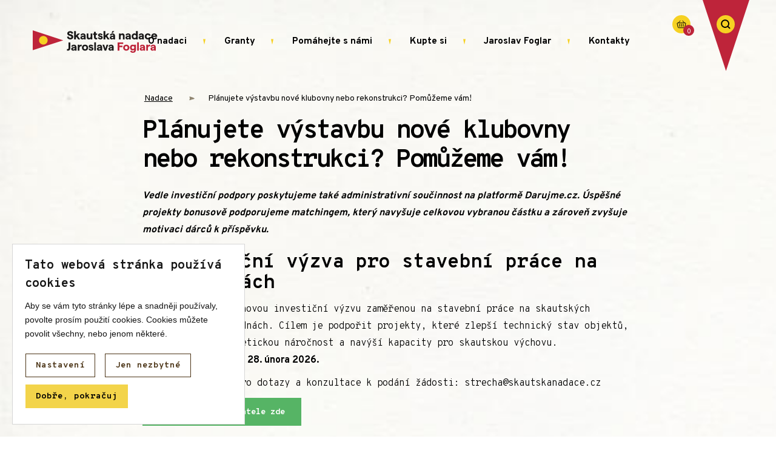

--- FILE ---
content_type: text/html; charset=utf-8
request_url: https://www.skautskanadace.cz/klubovny
body_size: 13767
content:
<!DOCTYPE html>

<html lang="cs">
<head>

    <meta name="viewport" content="width=device-width, initial-scale=1.0">
    <meta name="google-site-verification" content="82w-g6GDYHj9Dr78dNNRjyp_qz7fI5UQIa99G8kn3-k">

    <link rel="preconnect" href="https://fonts.gstatic.com/" crossorigin>

<meta http-equiv="X-UA-Compatible" content="IE=edge">
<meta name="viewport" content="width=device-width, initial-scale=1.0">

<meta name="robots" content="index, follow">

<title>Plánujete výstavbu nové klubovny nebo rekonstrukci? Pomůžeme vám!</title>

<meta charset="utf-8">
<meta name="keywords" content="Skautská nadace Jaroslava Foglara">
<meta name="description" content="Vedle investiční podpory poskytujeme také administrativní součinnost na platformě Darujme.cz. Úspěšné pro">

<meta name="author" content="Skautská nadace">

<!-- Social Media -->
<meta name="twitter:card" content="summary">
<meta name="twitter:site" content="Skautská nadace">
<meta name="twitter:title" content="Plánujete výstavbu nové klubovny nebo rekonstrukci? Pomůžeme vám!">
<meta name="twitter:description" content="Vedle investiční podpory poskytujeme také administrativní součinnost na platformě Darujme.cz. Úspěšné pro">
<meta name="twitter:creator" content="Skautská nadace">
<meta property="og:type" content="website">
<meta property="og:url" content="https://www.skautskanadace.cz/klubovny">
<meta property="og:image" content="https://www.skautskanadace.cz/_image-lazy?image=%2Fimages%2Fogimage.png&amp;width=1200&amp;height=630&amp;quality=100&amp;type=contain">
<meta property="og:description" content="Vedle investiční podpory poskytujeme také administrativní součinnost na platformě Darujme.cz. Úspěšné pro">
<meta property="og:title" content="Plánujete výstavbu nové klubovny nebo rekonstrukci? Pomůžeme vám!">
<meta property="og:site_name" content="Skautská nadace">


    <link rel="icon" type="image/png" href="/images/favicon-32x32.png" sizes="32x32">
    <link rel="icon" type="image/png" href="/images/favicon-16x16.png" sizes="16x16">

    <link href="https://fonts.googleapis.com/css2?family=Roboto:ital,wght@0,400;0,700;0,900;1,400;1,700;1,900&display=swap" rel="stylesheet">

    <link href="/css/style.css?1769171132" rel="stylesheet" type="text/css"  />
<link href="/css/cookie-bar.css?1728084190" rel="stylesheet" type="text/css"  />




<script>
    window.dataLayer = window.dataLayer || [];
    function gtag(){dataLayer.push(arguments);}

    gtag('consent', 'default', {
        'ad_storage': "denied",
        'ad_user_data': "denied",
        'ad_personalization': "denied",
        'analytics_storage': "denied",
        'personalization_storage': "denied",
        'functionality_storage': "denied",
        'security_storage': "denied",
    });
</script>



</head>
<body data-country="CZ" class="no-js">


<div id="svg-defs" style="height: 0; width: 0;" data-url="/images/svg/defs.svg?1762450240"></div>
<div class="body-overlay"></div>


<header class="header body__wrapper">
    <div class="header__container container">
        <div class="header__logo">
            <a href="/"><img src="/images/logo.svg" alt="Skautská nadace"></a>
        </div>
        <nav id="nav" class="nav">
            <ul class="nav__list">
                <li class="nav__item has--submenu">
                    <a href="#" class="nav__link">O nadaci</a>
                    <div class="nav__sub">
                        <ul class="nav__subList">
                            <li class="nav__subItem"><a href="/o-nas" class="nav__subLink">O nás</a></li>
                            <li class="nav__subItem"><a href="/aktuality" class="nav__subLink">Aktuality</a></li>
                            <li class="nav__subItem"><a href="/struktura-nadace" class="nav__subLink">Struktura nadace</a></li>
                            <li class="nav__subItem"><a href="/jak-hospodarime" class="nav__subLink">Jak hospodaříme</a></li>
                            <li class="nav__subItem"><a href="/darci-a-partneri" class="nav__subLink">Dárci a partneři</a></li>
                        </ul>
                        <ul class="nav__subList">
                            <li class="nav__subItem"><a href="/tiskove-zpravy" class="nav__subLink">Tiskové zprávy</a></li>
                            <li class="nav__subItem"><a href="/vyrocni-zpravy" class="nav__subLink">Výroční zprávy</a></li>
                            <li class="nav__subItem"><a href="/caste-dotazy" class="nav__subLink">Časté dotazy</a></li>
                            <li class="nav__subItem"><a href="/pro-media" class="nav__subLink">Pro média</a></li>
                        </ul>
                        <div class="nav__subBlock">
                            <p>Podpořte skautské projekty <strong>Váš dar pomůže</strong></p>
                            <a href="/darujte-pravidelne" class="btn btn--yellow">Chci přispět nadaci <svg><use xlink:href="#ico-arrows"></use></svg></a>
                        </div>
                        <img src="/image-cache/images/home/sunset.png_357x274-q100.webp?ts=1764575474" alt="dekorace" class="nav__subDec">
                    </div>
                </li>
                <li class="nav__item has--submenu">
                    <a href="/granty" class="nav__link">Granty</a>
                    <div class="nav__sub align-items-start">
                        <ul class="nav__subList mr-md-10">
                            <li class="nav__subItem"><a href="/granty" class="nav__subLink">Přehled grantů</a></li>
                            <li class="nav__subItem"><a href="/klubovny" class="nav__subLink">Klubovny</a></li>
                            <li class="nav__subItem"><a href="/zakladny" class="nav__subLink">Základny</a></li>
                            <li class="nav__subItem"><a href="/taboriste" class="nav__subLink">Tábořiště</a></li>
                        </ul>
                        <ul class="nav__subList ml-md-0">
                            <li class="nav__subItem"><a href="/planujete-dobry-skutek" class="nav__subLink">Plánujete dobrý skutek?</a></li>
                            <li class="nav__subItem"><a href="/organizujete-foglarovskou-akci" class="nav__subLink">Organizujete foglarovskou akci?</a></li>
                        </ul>
                    </div>
                </li>
                <li class="nav__item has--submenu">
                    <a href="#" class="nav__link">Pomáhejte s námi</a>
                    <div class="nav__sub align-items-start">
                        <ul class="nav__subList mr-md-10">
                            <li class="nav__subItem"><a href="/darujte-pravidelne" class="nav__subLink">Přispějte finančně</a></li>
                            <li class="nav__subItem"><a href="/darujte-pozustalost" class="nav__subLink">Darujte pozůstalost</a></li>
                            <li class="nav__subItem"><a href="/darci-a-partneri" class="nav__subLink">Dárci a partneři</a></li>
                        </ul>
                        <ul class="nav__subList ml-md-0">
                            <li class="nav__subItem"><a href="/podporovane-projekty" class="nav__subLink">Podporované projekty</a></li>
                            <li class="nav__subItem"><a href="/pro-skautske-stavitele" class="nav__subLink">Pro skautské stavitele</a></li>
                        </ul>
                    </div>
                </li>
                <li class="nav__item has--submenu">
                    <a href="#" class="nav__link">Kupte si</a>
                    <div class="nav__sub">
                        <ul class="nav__subList mr-md-10">
                            <li class="nav__subItem"><a href="/kupte-si" class="nav__subLink">Jestřábův dobročinný obchod</a></li>
                        </ul>
                        <ul class="nav__subList ml-md-0">
                            <li class="nav__subItem"><a href="/partnerske-knihy-a-vyrobky" class="nav__subLink">Partnerské knihy a výrobky</a></li>
                        </ul>
                    </div>
                </li>
                <li class="nav__item has--submenu">
                    <a href="#" class="nav__link">Jaroslav Foglar</a>
                    <div class="nav__sub">
                        <ul class="nav__subList mr-md-10">
                            <li class="nav__subItem"><a href="/kdo-byl-jaroslav-foglar" class="nav__subLink">Kdo byl Jaroslav Foglar</a></li>
                            <li class="nav__subItem"><a href="/co-nas-spojuje-s-jaroslavem-foglarem" class="nav__subLink">Co nás spojuje?</a></li>
                            <li class="nav__subItem"><a href="/literalni-dilo-jaroslava-foglara" class="nav__subLink">Literární dílo</a></li>
                            <li class="nav__subItem"><a href="/autorska-prava-a-jejich-licence" class="nav__subLink">Autorská práva a licence</a></li>
                            <li class="nav__subItem"><a href="/cestny-odznak-rs" class="nav__subLink">Čestný odznak RŠ</a></li>
                        </ul>
                        <ul class="nav__subList ml-md-6">
                            <li class="nav__subItem"><a href="/sbirkovy-fond-jaroslava-foglara" class="nav__subLink">Sbírkový fond</a></li>
                            <li class="nav__subItem"><a href="/badatelske-zajimavosti-ze-sveta-jaroslava-foglara" class="nav__subLink">Badatelské zajímavosti</a></li>
                            <li class="nav__subItem"><a href="/foglarovske-akce" class="nav__subLink">Foglarovské akce</a></li>
                            <li class="nav__subItem"><a href="/lavicky-jaroslava-foglara" class="nav__subLink">Lavičky Jaroslava Foglara</a></li>
                            <li class="nav__subItem"><a href="/metodiky-pro-skoly" class="nav__subLink">Metodiky pro školy</a></li>
                        </ul>
                    </div>
                </li>
                <li class="nav__item"><a href="/kontakty" class="nav__link">Kontakty</a></li>
            </ul>
        </nav>
        <div id="hamburger" class="hamburger hamburger--collapse-r">
            <div class="hamburger-box">
                <div class="hamburger-inner">
                </div>
            </div>
        </div>
        <div class="header__right">
            <div class="headerBasket">
                <a href="/kosik">
                    <div class="headerBasket__icon">
                        <svg class="ico ico--small"><use xlink:href="#ico-basket"></use></svg>
                        <span class="headerBasket__amount js-basket-items-quantity">0</span>
                    </div>
                </a>
            </div>

            <div class="searchBadge">
                <a href="/vyhledavani">
                    <div class="searchBadge__icon">
                        <svg><use xlink:href="#ico-search"></use></svg>
                    </div>
                </a>
            </div>
        </div>

        <div class="nav__sub is-hidden">
            <ul class="nav__subList">
                <li class="nav__subItem"><a href="#" class="nav__subLink">Struktura nadace</a></li>
                <li class="nav__subItem"><a href="#" class="nav__subLink">Jak hospodaříme</a></li>
                <li class="nav__subItem"><a href="#" class="nav__subLink">Časté dotazy</a></li>
            </ul>
            <ul class="nav__subList">
                <li class="nav__subItem"><a href="#" class="nav__subLink">Dárci a partneři</a></li>
                <li class="nav__subItem"><a href="#" class="nav__subLink">Tiskové zprávy</a></li>
                <li class="nav__subItem"><a href="#" class="nav__subLink">Výroční zprávy</a></li>
            </ul>
            <div class="nav__subBlock">
                <p>Podpořte skautské projekty <strong>Váš dar pomůže</strong></p>
                <a href="#" class="btn btn--yellow">Chci přispět nadaci <svg><use xlink:href="#ico-arrows"></use></svg></a>
            </div>
            <img src="/image-cache/images/home/sunset.png_357x274-q100.webp?ts=1764575474" alt="dekorace" class="nav__subDec">
        </div>
    </div>

</header>



    <main class="main body__wrapper">
        <div class="container container--content pb-0">
            <div class="content__main">
                <div class="bc">
                    <ul>
                        <li class="bc__item bc__item--first"><a href="/" class="bc__link">Nadace</a></li>
                        <li class="bc__item bc__item--last"><svg><use xlink:href="#ico-arr"></use></svg><a href="/klubovny?slug=planujete-vystavbu-nove-klubovny-nebo-rekonstrukci-pomuzeme-vam&amp;id=33" class="bc__link">Plánujete výstavbu nové klubovny nebo rekonstrukci? Pomůžeme vám!</a></li>
                    </ul>
                </div>

                <div class="article editor-content">
<h1 id="js-me-content-title"
    data-content-id="title"
    data-me-config="noformat"
    data-content-name="title" class="article__title">
    Plánujete výstavbu nové klubovny nebo rekonstrukci? Pomůžeme vám!
</h1>

<div id="js-me-content-perex"
   data-content-id="perex"
   data-me-config="only-allowed"
   data-me-allowed-buttons='["bold","italic"]'
   data-content-name="perex" class="article__perex">
    <p><i><b>Vedle investiční podpory poskytujeme také administrativní součinnost na platformě Darujme.cz.&nbsp;</b></i><i style="font-size: 1.6rem;"><b>Úspěšné projekty bonusově podporujeme matchingem, který navyšuje celkovou vybranou částku a zároveň zvyšuje motivaci dárců k příspěvku.</b></i></p><p></p>
</div>

<div id="js-me-content-text"
     data-content-id="text"
     data-me-config="widgets"
     data-content-name="text">
    
<ul><li><h2></h2></li><li><span style="font-family: &quot;Overpass Mono&quot;, monospace; font-size: 3.2rem; font-weight: 700; letter-spacing: -1px;">Investiční výzva pro stavební práce na klubovnách</span></li></ul><p style="font-family: &quot;Overpass Mono&quot;, monospace; letter-spacing: -1px; display: inline !important;">Vyhlašujeme zcela novou investiční výzvu zaměřenou na stavební práce na skautských klubovnách a základnách. Cílem je podpořit projekty, které zlepší technický stav objektů, sníží jejich energetickou náročnost a navýší kapacity pro skautskou výchovu.<b><br></b></p><p><b>Žádosti lze podávat do 28. února 2026.</b></p><p></p><p style="font-family: &quot;Overpass Mono&quot;, monospace; letter-spacing: -1px;">Kontaktní e-mail pro dotazy a konzultace k podání žádosti: strecha@skautskanadace.cz</p><div class="js-widget-empty-on-save widget widget--cta-button widget " data-content-type="widget-cta-button" data-content-id data-content-data="[base64]" contenteditable="false">

    <div class="btnBox">
        <a class="btn btn--green" href="https://www.skautskanadace.cz/aktuality/investicni-vyzva-pro-stavebni-prace-na-klubovnach-344n" target="_blank">
            Informace pro žadatele zde
        </a>
    </div>
</div><p class=""><br></p><ul><li><span style="font-family: &quot;Overpass Mono&quot;, monospace; font-size: 3.2rem; font-weight: 700; letter-spacing: -1px;">Místo pro skauty – výzva na investiční podporu kluboven s Nadací PPF</span></li></ul><p>Skautská nadace Jaroslav Foglara a Nadace PPF každoročně vyhlašují výzvu na kofinancování investic do výstavby a rekonstrukcí skautských kluboven. Výše podpory na jeden projekt je 300 tis. Kč až 1,5 mil. Kč (ve výjimečných případech až 2 mil. Kč).</p><h4><b>Oprávnění žadatelé</b></h4><h3></h3><p>Pobočné spolky Junáka – českého skauta (střediska, přístavy, okresy, kraje) a dále spolky, které se ve svých stanovách hlásí ke skautské výchově dětí a mládeže.</p><h4><b>Termín přijetí žádosti</b></h4><p></p><p><u><b>Pro rok 2025 byl příjem žádostí konec března. Pro rok 2026 se předpokládá obdobný termín.&nbsp;</b></u></p><p><u style="font-size: 1.6rem;"><b>Žadatelé se mohou přihlásit i předběžně do tzv. zásobníku projektů.</b></u></p><p></p><div class="js-widget-empty-on-save widget widget--cta-button widget " data-content-type="widget-cta-button" data-content-id data-content-data="[base64]" contenteditable="false">

    <div class="btnBox">
        <a class="btn btn--green" href="https://docs.google.com/forms/d/e/1FAIpQLSeQFrfKeTZ98VsYRrdmmsJfDiRyfjKOp-Zbl_taM0lS4m0EXw/viewform" target="_blank">
            Podat žádost
        </a>
    </div>
</div>
<p class=""><br></p><p class=""></p><ul><li><b style="font-family: &quot;Overpass Mono&quot;, monospace; font-size: 3.2rem; letter-spacing: -1px;">Podpora studií nových kluboven</b></li></ul><p></p><p class=""></p><p class="">Skautská nadace nabízí až 60 000 Kč při spoluúčasti 40 % z vlastních zdrojů na studii nebo i více studií nové klubovny. <b>Na pokrytí 40 % vlastních zdrojů je možné založit skautfundingový dárcovský projekt. </b>Podmínkou je kolektivní zadání studie dle osnovy, součástí studie musí být vizualizace záměru zasazená do konkrétní lokality. </p><p class="">Podpora bude poskytnuta zpětně po zaslání studie.</p><p>Nadace si je vědoma rizika, že studie nemusí být následně realizována. Podporou studie se nadace nezavazuje k následné podpoře projektové dokumentace a stavby.&nbsp;</p><h4><b>Oprávnění žadatelé</b></h4><p>Pobočné spolky&nbsp;Junáka – českého skauta.</p><h4><b>Termín přijetí žádosti</b></h4><p><u><b>Uzávěrka žádostí je průběžná, doba k reakci 2-3 měsíce. <br></b></u></p><p class=""><a href="https://docs.google.com/document/d/1F0kMuusXm-_GjOUmPKO5BZSXhUEzBkufn7pmwaHBeLQ/edit?tab=t.0" target="_blank">Osnova pro kolektivní zadání studie</a></p><div class="js-widget-empty-on-save widget widget--cta-button widget " data-content-type="widget-cta-button" data-content-id data-content-data="[base64]" contenteditable="false">

    <div class="btnBox">
        <a class="btn btn--green" href="https://docs.google.com/document/d/1ymtmJPUtLaTzr6g3RxA1taB0dEx9mjpEeXzqm9UfMpo/edit" target="_blank">
            Podat žádost
        </a>
    </div>
</div><p><br></p><p></p><p class=""></p><p></p><p class=""></p><ul><li><h3><b>Pomůžeme vám oslovit dárce -</b> <b>SKAUTFUNDING</b></h3><h2></h2><h3></h3></li></ul><div class="widget widget--image js-widget-empty-on-save  align-right" data-content-type="widget-image" data-content-id="45" data-content-data="eyJpbWFnZSI6eyJpZCI6NDV9LCJhbGlnbkNsYXNzIjoiYWxpZ24tcmlnaHQifQ==" contenteditable="false">
    <div class="imageBox">
            <img src="/image-cache/db-public/images/45/image/vykresy.jpg_825x584-cover.webp?ts=1764578413" alt="sbírka">
    </div>
</div><p class="">Nadace nabízí vytvoření dárcovského projektu na darujme.cz pod hlavičkou nadace. Dárcovský projekt je <a href="https://www.darujme.cz/organizace/1200013" target="_blank">jednoduchý web s platební bránou</a>&nbsp;a je také prostředkem pro oslovování vašich potenciálních dárců.&nbsp;&nbsp;</p><p>Nadace vám po skončení dárcovského projektu převede darem celou vybranou částku včetně provize portálu darujme.cz, kterou vám nadace doplatí z vlastních zdrojů. <br></p><p class="">Zároveň je možné požádat o matching, tj. navýšení přijatých darů.</p><p class=""></p><h4><b>Oprávnění žadatelé&nbsp;</b></h4><p>Spolky a pobočné spolky pracující s dětmi a mládeží a hlásící se ve svých stanovách ke skautským ideálům.</p><h4 class=""><b>Termín přijetí žádosti</b></h4><p class=""><b><u>Žádosti je možné podávat průběžně.</u></b></p><div class="js-widget-empty-on-save widget widget--cta-button widget " data-content-type="widget-cta-button" data-content-id data-content-data="[base64]" contenteditable="false">

    <div class="btnBox">
        <a class="btn btn--green" href="https://docs.google.com/document/d/1Rh7sdgTfzIGSoYDAOU0ZpPsgoWwQPQ_nbnxvw8niF0o/edit?usp=sharing" target="_blank">
            Podat žádost
        </a>
    </div>
</div><p class=""><br></p><p class=""></p><ul><li><h3><b>Matching</b></h3><h2></h2><h3></h3></li></ul><div class="widget widget--image js-widget-empty-on-save  align-right" data-content-type="widget-image" data-content-id="87" data-content-data="eyJpbWFnZSI6eyJpZCI6ODd9LCJhbGlnbkNsYXNzIjoiYWxpZ24tcmlnaHQifQ==" contenteditable="false">
    <div class="imageBox">
            <img src="/image-cache/db-public/images/87/image/enface-1536x1152.jpg_825x619-cover.webp?ts=1764578413" alt="14.12.2020">
    </div>
</div><p class="">Podpora matchingem se vztahuje na dárcovské projekty na darujme.cz založené prostřednictvím Skautské nadace.</p><p><span style="font-size: 1.6rem;">Skautská </span><b style="font-size: 1.6rem;">nadace přidá příjemci grantu 50 %</b><span style="font-size: 1.6rem;"> z částky získané na darech skrze dárcovskou výzvu na darujme.cz do schválené výše.</span></p><p></p><p>O matching nelze žádat pro vlastní ohlášené sbírky žadatelů nebo na dary mimo systém zapisované do počítadla dárcovského projektu na darujme.cz. Souběžný fundraising jiných forem ale není překážkou podpory SNJF.</p><h4><b>Oprávnění žadatelé</b></h4><p>Spolky a pobočné spolky pracující s dětmi a mládeží hlásící se ve svých stanovách ke skautským ideálům, kromě táborových pozemků, u kterých podporujeme jen pobočné spolky Junáka – českého skauta.</p><h4></h4><h4><b>Podpořeny budou dárcovské sbírky:</b></h4><ul><li><b>Matching investičních projektů na budování vlastních kluboven a základen pro činnost skautských spolků v jakékoliv fázi realizace.&nbsp; </b>Přijaté dary navýšíme až o 250 000 Kč na stavbu jedné klubovny <br>a 100 000 Kč na základnu.<b>&nbsp;&nbsp;<br></b></li><li><p><b>Matching studie, projektové dokumentace a inženýrigu pro stavební řízení na budování nebo rekonstrukce</b> nových vlastních nebo po postavení dlouhodobě pronajatých (min. 15 let) kluboven a základen pro činnost skautských spolků. Přijaté dary navýšíme až o 100 000 Kč.</p></li><li><b>Matching investičních nákladů u stávajících kluboven směřující zejména ke snížení energetické náročnosti staveb (zateplování). </b>Přijaté dary navýšíme až o 100 000 Kč.&nbsp;</li></ul><p>V případě převisu žádostí budou upřednostněny klubovny pro pravidelnou činnost před víkendovými základnami. Lze podpořit i fundraising na splátky půjčky na úhradu již vynaložených investičních nákladů (např. půjčky z FNJ). <br><b>Příklady podpořitelných projektů:</b> nákup nemovitosti pro klubovnu, stavba nové klubovny, investiční náklady rekonstrukcí tj. náklady nedotovatelné v rámci dotací rozdělovaných Junákem. <br><b>Nebude podporováno matchingem: </b>vybavení kluboven, spoluúčast oprav kluboven dotovatelných v rámci dotací rozdělovaných Junákem. Na tyto projekty nabízíme skautfunding sbírku bez matchingu.&nbsp;<br></p><ul><li>    <b>Matching projektů na nákup táborového pozemku do vlastnictví OJ Junáka. </b></li></ul><p>Nákup tábořiště je v současné době velký investiční výdaj a současně fundraisingová příležitost na kterou dárci reagují. V případě příležitosti koupě tábořiště nabízíme matching darů 1,5 násobkem až do výše 100 000 Kč, tj. 200 000 Kč dary vašich dárců a k tomu 100 000 Kč přidá nadace. Podmínkou podpory je budoucí závazek časově maximálního využívání a sdílení získaného tábořiště v možnostech jeho dlouhodobé udržitelnosti (únosnosti terénu, podmínkami senoseče a pod.) v rámci Junáka - českého skauta.&nbsp;</p><p>Uzávěrka žádostí je průběžná, na konkrétní pozemek.</p><p class=""></p><p><b style="text-decoration-line: underline;">Uzávěrka žádostí je průběžná, doba k reakci 2-3 měsíce</b><b style="">.</b></p><div class="js-widget-empty-on-save widget widget--cta-button widget " data-content-type="widget-cta-button" data-content-id data-content-data="eyJ0aXRsZSI6Ik9zbm92YSBcdTAxN2VcdTAwZTFkb3N0aSIsImxpbmsiOiJodHRwczpcL1wvZG9jcy5nb29nbGUuY29tXC9kb2N1bWVudFwvZFwvMVJoN3NkZ1RmeklHU29ZREFPVTBacFBzZ29Xd1FQUV9uYm54dnc4bmlGMG9cL2VkaXQ/dXNwPXNoYXJpbmcgIiwic3R5bGUiOiJidG4tLWdyZWVuIiwibmV3V2luZG93Ijp0cnVlLCJhbGlnbkNsYXNzIjpudWxsfQ==" contenteditable="false">

    <div class="btnBox">
        <a class="btn btn--green" href="https://docs.google.com/document/d/1Rh7sdgTfzIGSoYDAOU0ZpPsgoWwQPQ_nbnxvw8niF0o/edit?usp=sharing " target="_blank">
            Osnova žádosti
        </a>
    </div>
</div>
<p class=""><br></p><ul><li><h3 class=""><b>Katastrofické události</b></h3></li></ul><div class="widget widget--image js-widget-empty-on-save  align-right" data-content-type="widget-image" data-content-id="2" data-content-data="eyJpbWFnZSI6eyJpZCI6Mn0sImFsaWduQ2xhc3MiOiJhbGlnbi1yaWdodCJ9" contenteditable="false">
    <div class="imageBox">
            <img src="/image-cache/db-public/images/2/image/1.jpg_825x619-cover.webp?ts=1764578413" alt="Dědkovská sbírka">
    </div>
</div><p>Specifickým druhem dárcovských projektů jsou  dárcovské projekty reagující na <b>mimořádné události, při kterých dojde ke zničení skautského majetku na území ČR </b>(požár, tornádo  apod.).&nbsp;</p><p>U těchto katastrofických sbírek je <b>rozhodující rychlost  zveřejnění</b>, budeme se snažit reagovat  okamžitě, ale negarantujeme úhradu provozních nákladů portálu Darujme.cz. Obdarovaný obdrží min. 97 % vybrané částky.&nbsp;</p><p><u><b>V případě potřeby rychlé reakce volejte <br>724 996 200 - Ivo Brzobohatý (Ještěr).</b></u></p><p class=""></p><p class=""><br></p><p class=""><br></p><p>Kontaktní e-mail pro dotazy a konzultace před podáním žádosti: <b><u>strecha@skautskanadace.cz </u></b></p><div class="js-widget-empty-on-save widget widget--cta-button widget " data-content-type="widget-cta-button" data-content-id data-content-data="[base64]" contenteditable="false">

    <div class="btnBox">
        <a class="btn btn--greyTransparent" href="https://docs.google.com/document/d/1jjxncCCbGGI3K8dVJ_JeOI-vX1tgKNfv5HdtQ6CUc2o/edit?usp=sharing">
            Závěrečná zpráva a vyúčtování
        </a>
    </div>
</div><p class=""><i>Poznámka<br></i></p><p><i>Dárcovský projekty byly do 28. 2. 2025 v režimu veřejné sbírky vedené u MHMP pod spisovou značkou S-MHMP/573465/2018. Sbírka je definována takto: zajištění zázemí pro mimoškolní výchovu (např. opravy kluboven), vytváření stálých, dlouhodobých podmínek pro nezávislé volnočasové aktivity dětí a mládeže. Dále pak na podporu samotné práce s dětmi a mládeží, směřující k výchově k odpovědnosti, samostatnosti, seberozvoji v duchu skautského slibu a zákona, prevenci patologického jednání, vzdělávání, ochraně přírody a památek, mezilidské solidaritě, s dostupností všem sociálním skupinám.</i></p><p class=""><i>Od 1. 3. 2025 v návaznosti na změnu zákona o veřejných sbírkách jsou dárcovské projekty již pouze dobročinnou sbírkou s bezhotovostní platbou.&nbsp;</i></p><p class=""><i>V režimu veřejné sbírky zůstává sbírka prodejem předmětů v Jestřábově dobročinném obchodě.&nbsp;</i></p><p class=""></p>

</div>
                </div>
            </div>
        </div>

        <div class="container">

<div class="row achivs achivs--content">
    <div class="col-md achivs__item">
        <img src="/images/home/thumbs-up.svg" alt="" width="40px">
        <p><b>Dlouhých 24 let</b><br>činnosti nadace</p>
    </div>
    <div class="col-md achivs__item">
        <img src="/images/home/house.svg" alt="" width="42px">
        <p>
            <b>90+ podpořených</b><br>skautských kluboven
        </p>
    </div>
    <div class="col-md achivs__item">
        <img src="/images/home/heart-hands.svg" alt="" width="50px">
        <p>
            <b>300+ podpořených</b><br>jiných projektů
        </p>
    </div>
</div>

            <div class="info info--content">
                <div class="info__projects info__projects--title">
                    <h2 class="title">
                        <strong>Běžící <span class="text-underline">projekty</span></strong>, které můžete podpořit.
                    </h2>
                    <div class="info__btnMore info__btnMore--normal just-pc">
                        <a href="/podporovane-projekty" class="btn btn--darkBrown">Další projekty</a>
                    </div>
                </div>


<div class="info__projects">
        <div class="info__item">
            <a href="/podporovane-projekty/skautska-klubovna-dlouha-trebova-64p">
            <div class="info__photo">
                <img src="/image-cache/db-public/projects/64/preview-image/dlotreb.png_930x384-q100.webp?ts=1764581019" alt="" class="path2">
                <span class="btn btn--yellow btn--smaller">Chci přispět</span>
            </div>
            <div class="info__content">
                <div class="info__itemTitle">
                    <h3 class="title">Skautská klubovna Dlouhá Třebová</h3>
                </div>
                <p>Novou klubovnu staví i v Dlouhé Třebové! Pomozte jim vybudovat kvalitní zázemí pro celoroční činnost!</p>
                <!--<a href="/podporovane-projekty/skautska-klubovna-dlouha-trebova-64p" class="btn btn--grey">
                    Více
                </a>-->
            </div>
            </a>
        </div>

        <div class="info__item">
            <a href="/podporovane-projekty/nakup-louky-pro-taboriste-chrudimskych-skautu-78p">
            <div class="info__photo">
                <img src="/image-cache/db-public/projects/78/preview-image/dsc01045.jpg_2000x1339.webp?ts=1764581020" alt="" class="path2">
                <span class="btn btn--yellow btn--smaller">Chci přispět</span>
            </div>
            <div class="info__content">
                <div class="info__itemTitle">
                    <h3 class="title">Nákup louky pro tábořiště chrudimských skautů</h3>
                </div>
                <p>Skautské středisko Chrudim pořádá každé léto tábory až pro 70 dětí. Mají vlastní vybavení, podsadové stany i šapitó, umí postavit kamna vlastníma rukama, bez použití&hellip;</p>
                <!--<a href="/podporovane-projekty/nakup-louky-pro-taboriste-chrudimskych-skautu-78p" class="btn btn--grey">
                    Více
                </a>-->
            </div>
            </a>
        </div>

        <div class="info__item">
            <a href="/podporovane-projekty/nakup-louky-u-myslivskeho-rybnika-pro-skautske-taboriste-79p">
            <div class="info__photo">
                <img src="/image-cache/db-public/projects/79/preview-image/myslivecky.png_768x512-q100.webp?ts=1764573987" alt="" class="path2">
                <span class="btn btn--yellow btn--smaller">Chci přispět</span>
            </div>
            <div class="info__content">
                <div class="info__itemTitle">
                    <h3 class="title">Nákup louky u Myslívského rybníka pro skautské tábořiště</h3>
                </div>
                <p>Skauti z okresu Klatovy uspořádají každoročně okolo 15 táborů pro děti a mládež. Všechny tyto tábory jsou pořádány na dočasných nebo pronajatých tábořištích, což je každým&hellip;</p>
                <!--<a href="/podporovane-projekty/nakup-louky-u-myslivskeho-rybnika-pro-skautske-taboriste-79p" class="btn btn--grey">
                    Více
                </a>-->
            </div>
            </a>
        </div>

        <div class="info__item">
            <a href="/podporovane-projekty/nova-taborova-kuchyne-u-syrova-80p">
            <div class="info__photo">
                <img src="/image-cache/db-public/projects/80/preview-image/kuch.jpg_2048x1152.webp?ts=1764573988" alt="" class="path2">
                <span class="btn btn--yellow btn--smaller">Chci přispět</span>
            </div>
            <div class="info__content">
                <div class="info__itemTitle">
                    <h3 class="title">Nová táborová kuchyně u Syrova</h3>
                </div>
                <p>Tábor u Syrova je už přes 25 let letním domovem pro generace skautů a skautek z brněnských oddílů Hiawatha. Pomozte nám postavit novou táborovou kuchyni, která zajistí&hellip;</p>
                <!--<a href="/podporovane-projekty/nova-taborova-kuchyne-u-syrova-80p" class="btn btn--grey">
                    Více
                </a>-->
            </div>
            </a>
        </div>

</div>

                <div class="just-mobile mb-8">
                    <a href="/podporovane-projekty" class="btn btn--darkBrown">Další projekty</a>
                </div>

                <div class="info__news info__news--title">
                    <h2 class="title">
                        <strong><span class="text-underline">Aktuality</span></strong>. Ať víte, co se u nás děje
                    </h2>
                </div>


<div class="info__news">
    <div class="info__newsList">

<div class="info__item">
    <a href="/aktuality/pomozte-ted-podporte-v-lednu-klubovnu-v-doubravici-354n">
        <div class="info__photo">
            <img src="/image-cache/db-public/news/354/preview-image/doubravice_klubovna_mesice_leden_2026.jpg_500x261.webp?ts=1768823523" alt="" class="path2">
        </div>
        <div class="info__content">
            <time datetime="2026-01-19 12:29" class="info__time">
                19. 1. 2026 – 12:29
            </time>
            <div class="info__itemTitle">
                <h3 class="title">Pomozte teď! Podpořte v lednu klubovnu v Doubravici</h3>
            </div>
            <p>Přispějte na projektovou dokumentaci a pomozte oddílu získat vše potřebné pro stavbu klubovny.</p>
            <span class="btn btn--grey">
                Celý článek
            </span>
        </div>
    </a>
</div>

<div class="info__item">
    <a href="/aktuality/darovali-jste-na-darujme-nezapomente-na-danovy-odpocet-353n">
        <div class="info__photo">
            <img src="/image-cache/db-public/news/353/preview-image/potvrzen--o-darech_fb.jpg_499x315.webp?ts=1768558661" alt="" class="path2">
                <span class="tag tag--orange">Aktualizováno</span>
        </div>
        <div class="info__content">
            <time datetime="2026-01-16 10:56" class="info__time">
                16. 1. 2026 – 10:56
            </time>
            <div class="info__itemTitle">
                <h3 class="title">Darovali jste na Darujme? Nezapomeňte na daňový odpočet</h3>
            </div>
            <p>Potvrzení o darech za rok 2025 jsme rozeslali dárcům z Darujme.cz e-mailem. Připomínáme, jak je využít při ročním zúčtování daně nebo v daňovém přiznání.</p>
            <span class="btn btn--grey">
                Celý článek
            </span>
        </div>
    </a>
</div>

<div class="info__item">
    <a href="/aktuality/misto-pro-skauty-ziskejte-prostredky-ve-vyzve-na-investicni-podporu-kluboven-352n">
        <div class="info__photo">
            <img src="/image-cache/db-public/news/352/preview-image/il_obr_2026_leden_jpg.jpg_499x333.webp?ts=1768073648" alt="" class="path2">
                <span class="tag tag--orange">Aktualizováno</span>
        </div>
        <div class="info__content">
            <time datetime="2026-01-10 18:43" class="info__time">
                10. 1. 2026 – 18:43
            </time>
            <div class="info__itemTitle">
                <h3 class="title">Místo pro skauty? Získejte prostředky ve výzvě na investiční podporu kluboven</h3>
            </div>
            <p>Skautská nadace Jaroslav Foglara a Nadace PPF vyhlašují pro rok 2026 výzvu na kofinancování investic do výstavby a rekonstrukcí skautských kluboven. Uzávěrka pro předvýběr&hellip;</p>
            <span class="btn btn--grey">
                Celý článek
            </span>
        </div>
    </a>
</div>

<div class="info__item">
    <a href="/aktuality/26-milionu-korun-pro-skauty-na-zacatek-roku-2026-351n">
        <div class="info__photo">
            <img src="/image-cache/db-public/news/351/preview-image/skautfunding-26.jpg_500x263.webp?ts=1767876277" alt="" class="path2">
        </div>
        <div class="info__content">
            <time datetime="2026-01-08 13:31" class="info__time">
                8. 1. 2026 – 13:31
            </time>
            <div class="info__itemTitle">
                <h3 class="title">26 milionů korun pro skauty na začátek roku 2026</h3>
            </div>
            <p>Do roku 2026 vstupujeme se skvělou zprávou. Během pouhých 19 dnů vánočního období se podařilo vybrat celkem 1 milion korun na všech projektech podporovaných Skautskou&hellip;</p>
            <span class="btn btn--grey">
                Celý článek
            </span>
        </div>
    </a>
</div>
    </div>

</div>

            </div>
        </div>
    </main>



<footer class="footer body__wrapper">
    <div class="container">
        <div class="footer__decTopRight">
            <img src="/image-cache/images/home/horse.png_480x376-q100.webp?ts=1764575474" alt="dekorace indián">
        </div>
        <div class="d-flex flex-wrap justify-content-between align-items-center">
            <div class="footer__newsletter nl-white mb-5">
                <h4 class="footer__title mb-1">Novinky na e-mail</h4>
                <form action="" id="js-newsletter-form">
                    <div class="row align-items-start">
                        <div class="col-lg-6 d-flex mb-3 mb-lg-0">
                            <div class="footer__inputIcon">
                                <svg width="20px"><use xlink:href="#ico-envelope"></use></svg>
                                <input type="email" class="footer__newsletterInput" value="" placeholder="Zadejte @ e-mail" required="required" name="email"/>

                            </div>
                            <button type="submit" class="btn btn--yellow">Odebírat</button>
                        </div>
                        <div class="col-lg-6">
                            <label class="formField fieldCheckbox fieldCheckbox--footer mr-3">
                                <input type="checkbox" name="agreement" value="1" required>
                                <span class="fieldCheckbox__checkmark"></span>
                                <span class="label-checkbox">Chci dostávat newslettery s informacemi o dění v nadaci a vybraných novinkách z Jestřábova obchodu. Souhlasím se zpracováním osobních údajů pro tyto účely.</span>
                            </label>
                        </div>

                        <div class="col-lg-6">
                            <div class="message">
                                <p class="fs-14 mb-md-0 js-newsletter-message" style="display: none"></p>
                            </div>
                        </div>
                    </div>
                </form>
            </div>
            <div class="footer__logo mb-10 ml-xl-2 ml-0">
                <a href="https://www.kudyznudy.cz" target="_blank" class="">
                    <img src="/image-cache/images/home/kudy-z-nudy-logo.png_756x174-q100.webp?ts=1764576641" alt="Kudy z nudy" width="250" height="auto" class="d-block">
                </a>
            </div>
        </div>
        <div class="row">
            <div class="col-lg">
                <div class="row">
                    <div class="col-sm mb-8">
                        <h4 class="footer__title">Kdo jsme</h4>
                        <ul class="footer__list">
                            <li class="footer__listItem">
                                <a href="/struktura-nadace" class="footer__listLink">Struktura nadace</a>
                            </li>
                            <li class="footer__listItem">
                                <a href="/jak-hospodarime" class="footer__listLink">Jak hospodaříme</a>
                            </li>
                            <li class="footer__listItem">
                                <a href="/darci-a-partneri" class="footer__listLink">Dárci a partneři</a>
                            </li>
                            <li class="footer__listItem">
                                <a href="/tiskove-zpravy" class="footer__listLink">Tiskové zprávy</a>
                            </li>
                            <li class="footer__listItem">
                                <a href="/vyrocni-zpravy" class="footer__listLink">Výroční zprávy</a>
                            </li>
                            <li class="footer__listItem">
                                <a href="/caste-dotazy" class="footer__listLink">Časté dotazy</a>
                            </li>
                            <li class="footer__listItem">
                                <a href="/pro-media" class="footer__listLink">Pro média</a>
                            </li>
                            <li class="footer__listItem">
                                <a href="#" class="footer__listLink js-cookie-bar-settings">Nastavení cookies</a>
                            </li>
                        </ul>
                    </div>
                    <div class="col-sm mb-8">
                        <h4 class="footer__title">Co děláme</h4>
                        <ul class="footer__list">
                            <li class="footer__listItem">
                                <a href="/granty#skautfunding" class="footer__listLink">Skautfunding</a>
                            </li>
                            <li class="footer__listItem">
                                <a href="/granty#roof" class="footer__listLink">Střecha</a>
                            </li>
                            <li class="footer__listItem">
                                <a href="/granty#skauting-legacy" class="footer__listLink">Skautský odkaz</a>
                            </li>
                            <li class="footer__listItem">
                                <a href="/granty#legacy-jf" class="footer__listLink">Odkaz Jaroslava Foglara</a>
                            </li>
                            <li class="footer__listItem">
                                <a href="/podporovane-projekty" class="footer__listLink">Projekty</a>
                            </li>
                        </ul>
                    </div>
                </div>
            </div>
            <div class="col-lg-7">
                <div class="row">
                    <div class="col-sm mb-8">
                        <h4 class="footer__title">Jaroslav Foglar</h4>
                        <ul class="footer__list">
                            <li class="footer__listItem">
                                <a href="/kdo-byl-jaroslav-foglar" class="footer__listLink">Kdo byl Jaroslav Foglar</a>
                            </li>
                            <li class="footer__listItem">
                                <a href="/co-nas-spojuje-s-jaroslavem-foglarem" class="footer__listLink">Co nás spojuje?</a>
                            </li>
                            <li class="footer__listItem">
                                <a href="/literalni-dilo-jaroslava-foglara" class="nav__subLink">Literární dílo</a>
                            </li>
                            <li class="footer__listItem">
                                <a href="/autorska-prava-a-jejich-licence" class="nav__subLink">Autorská práva a licence</a>
                            </li>
                            <li class="footer__listItem">
                                <a href="/sbirkovy-fond-jaroslava-foglara" class="footer__listLink">Sbírkový fond</a>
                            </li>
                            <li class="footer__listItem">
                                <a href="/badatelske-zajimavosti-ze-sveta-jaroslava-foglara" class="footer__listLink">Badatelské zajímavosti</a>
                            </li>
                            <li class="footer__listItem">
                                <a href="/foglarovske-akce" class="footer__listLink">Foglarovské akce</a>
                            </li>
                            <li class="footer__listItem">
                                <a href="/lavicky-jaroslava-foglara" class="footer__listLink">Lavičky Jaroslava Foglara</a>
                            </li>
                            <li class="footer__listItem">
                                <a href="/metodiky-pro-skoly" class="footer__listLink">Metodiky pro školy</a>
                            </li>
                        </ul>
                    </div>
                    <div class="col-sm-7">
                        <h4 class="footer__title">Kontakt</h4>
                        <div class="d-flex">
                            <div class="mr-6">
                                <h5 class="h5">Sídlo</h5>
                                <p>Křišťanova 817/18 <br>130 00 Praha 3</p><br>
                                <a href="https://www.google.com/maps/place/K%C5%99i%C5%A1%C5%A5anova+817,+130+00+%C5%BDi%C5%BEkov/@50.0810547,14.4567673,17z/data=!3m1!4b1!4m5!3m4!1s0x470b936225d92ef1:0x9f43495863d91f92!8m2!3d50.0810547!4d14.458956" target="_blank" class="btn btn--lightGrey">
                                    Zobrazit na mapě
                                </a>
                            </div>
                            <div>
                                <h5 class="h5">Kancelář</h5>
                                <p>2. patro<br>Senovážné nám. 24 <br>110 00 Praha 1</p>
                                <a href="https://www.google.com/maps/place/Senov%C3%A1%C5%BEn%C3%A9+n%C3%A1m.+977%2F24,+110+00+Nov%C3%A9+M%C4%9Bsto/@50.0853997,14.4301697,17z/data=!4m5!3m4!1s0x470b949498e232ef:0xecce96ab91659f49!8m2!3d50.0853515!4d14.4312533" target="_blank" class="btn btn--lightGrey">
                                    Zobrazit na mapě
                                </a>
                            </div>
                        </div>
                        <div class="mt-6">
                            <a href="/caste-dotazy" class="btn btn--yellow btn--bigger mr-4 mb-2">Potřebuji pomoc <svg><use xlink:href="#ico-arrows"></use></svg></a>
                            <a href="/podporovane-projekty" class="btn btn--green btn--bigger mb-2">Chci pomáhat <svg><use xlink:href="#ico-arrows"></use></svg></a>
                        </div>
                    </div>
                </div>
            </div>
        </div>

        <div class="footer__projectsContact ">
            <div class="footer__projects mr-sm-10 pr-sm-10">
                <h4 class="footer__title">Další projekty</h4>
                <div class="footer__project">
                    <img src="/images/home/13bobriku.svg?1728084190" alt="" width="43" class="mb-1">
                    <a class="footer__link" href="http://www.13bobriku.cz" target="_blank">www.13bobriku.cz</a>
                </div>
                <div class="footer__project">
                    <img src="/images/home/rychlesipy.svg?1728084190" alt="" width="33">
                    <a class="footer__link" href="http://www.rychlesipy.org" target="_blank">www.rychlesipy.org</a>
                </div>
            </div>
            <div>
                <div class="footer__cont">
                    <div class="footer__contItem">
                        <svg width="30px"><use xlink:href="#ico-envelope"></use></svg>
                        <a class="footer__link" href="mailto:info@skautskanadace.cz">info@skautskanadace.cz</a>
                    </div>
                    <div class="footer__contItem">
                        <svg width="25px"><use xlink:href="#ico-woman"></use></svg>
                        <a class="footer__link" href="/kontakty">Kontakt a kontaktní osoby</a>
                    </div>
                </div>
                <div class="footer__cont mt-0">
                     <div class="footer__contItem">
                        <svg width="30px"><use xlink:href="#ico-fb"></use></svg>
                        <a class="footer__link" href="https://cs-cz.facebook.com/skautskanadace/" target="_blank">Facebook</a>
                    </div>
                    <div class="footer__contItem">
                        <svg width="30px"><use xlink:href="#ico-ins"></use></svg>
                        <a class="footer__link" href="https://www.instagram.com/rychlesipy_official/" target="_blank">Instagram</a>
                    </div>
                    <div class="footer__contItem">
                        <svg width="30px"><use xlink:href="#ico-yt"></use></svg>
                        <a class="footer__link" href="https://youtube.com/@skautskanadacejaroslavafog9871" target="_blank">YouTube</a>
                    </div>
                </div>
            </div>
        </div>

        <div class="footer__copyright">
            <p>© Copyright - Všechna práva vyhrazena, Skautská&nbsp;nadace Jaroslava Foglara 2002–2026.</p>
            <a href="https://www.izon.cz" target="_blank" rel="noopener noreferrer">
                <img src="/images/home/izon-logo.svg?1728084190" alt="Izon" width="168px">
            </a>
            <div class="footer__up js-up">
                <a href="#top">
                    <svg><use xlink:href="#ico-arrup"></use></svg>
                    NAHORU
                </a>
            </div>
        </div>
    </div>
</footer>

<script type="text/javascript" src="/js/jquery-3.5.1.min.js?1728084190"></script>
<script type="text/javascript" src="/js/app.js?1763981313"></script>
<script type="text/javascript" src="/js/ajax.js?1728084190"></script>
<script type="text/javascript" src="/js/basket.js?1763981313"></script>
<script type="text/javascript" src="/js/newsletter.js?1728084190"></script>


<script type="text/javascript">
 var generalParams = {};
 generalParams.lang          = "cs";
 generalParams.ajaxLink      = "/" + '_ajax/';
 generalParams.homeLink      = "/";
 generalParams.fileUploadMaxSize = 15;
</script>


<script type="text/javascript">

    var cookieBar = null;

    $(function () {
        cookieBar = new CookieBar({
            barDisplayMode: 'minimal',
            colors: {
                primary: '#F3D44A',
                primaryText: '#000000',
                secondaryBorder: '#4b3416',
                secondaryText: '#4b3416',
            },
            eventHandlers: {
                update: function (cb) {
                    gtag('consent', 'update', {
                        'ad_storage': cb.getOption('advertising').enable ? 'granted' : 'denied',
                        'ad_user_data' : cb.getOption('userdata').enable ? 'granted' : 'denied',
                        'ad_personalization': cb.getOption('personalization').enable ? 'granted' : 'denied',
                        'analytics_storage': cb.getOption('performance').enable ? 'granted' : 'denied',
                        'personalization_storage': cb.getOption('functional').enable ? 'granted' : 'denied',
                        'functionality_storage': cb.getOption('functional').enable ? 'granted' : 'denied',
                        'security_storage': cb.getOption('necessarily').enable ? 'granted' : 'denied',
                    });
                    if (typeof fbq !== 'undefined') {
                        fbq('consent', cb.getOption('advertising').enable ? 'grant' : 'revoke');
                    }
                },
            },
            reloadOnUpdate: false,
        });
        cookieBar.addLanguage('cs', {
            bar_description: 'Aby se vám tyto stránky lépe a snadněji používaly, povolte prosím použití cookies. Cookies můžete povolit všechny, nebo jenom některé.',
            button_rejectAll: 'Jen nezbytné',
        });

        cookieBar.addOption('necessarily', {}, true, true)
                .addLanguage('cs', {
                    title: 'Nezbytné',
                    description: 'Tyto cookies jsou vyžadovány pro správnou funkčnost našich webových stránek a v našem systému je nelze vypnout.'
                })
        cookieBar.addOption('performance', {
            cs: {
                title: 'Analytické',
                description: 'Tyto cookies nám poskytují statistické informace o webu. Díky nim můžeme web pro vás neustále vylepšovat.'
            },
        });
        cookieBar.addOption('functional', {
            cs: {
                title: 'Preferenční',
                description: 'Díky preferenčním cookies si web zapamatuje některé vaše volby. Web bude tak lépe přizpůsoben vašim potřebám.'
            },
        });
        cookieBar.addOption('advertising', {
            cs: {
                title: 'Marketingové',
                description: 'Marketingové cookies propojují tento web se sociálními sítěmi a reklamními partnery.'
            },
        });
        cookieBar.addOption('userdata', {
            cs: {
                title: 'Použití dat pro reklamní účely',
                description: 'Tyto cookies umožňují použití dat (například údaje o navštívených stránkách) pro reklamní účely.'
            },
        });
        cookieBar.addOption('personalization', {
            cs: {
                title: 'Personalizovaná reklama a obsah',
                description: 'Tyto cookies umožňují zobrazovaní relevantnější reklamy na základě vašich zájmů.'
            },
        });

        cookieBar.render();

    });

    $(document).on('click', '.js-cookie-bar-settings', function (event) {
        event.preventDefault();
        cookieBar.openSettings();
    })
</script>


    <script type="text/javascript" src="/js/vendor/lightgallery.min.js?1728084190"></script>
<script type="text/javascript" src="/js/vendor/lg-fullscreen.min.js?1728084190"></script>
<script type="text/javascript" src="/js/vendor/lg-thumbnail.min.js?1728084190"></script>







</body>
</html>



--- FILE ---
content_type: text/css
request_url: https://www.skautskanadace.cz/css/style.css?1769171132
body_size: 37468
content:
@charset "UTF-8";
/*!
 * Bootstrap Grid + Utlities v4.5.0 (https://getbootstrap.com/)
 * Copyright 2011-2020 The Bootstrap Authors
 * Copyright 2011-2020 Twitter, Inc.
 * Licensed under MIT (https://github.com/twbs/bootstrap/blob/master/LICENSE)
 */
@import url("https://fonts.googleapis.com/css2?family=Overpass+Mono:wght@300;700&family=Overpass:wght@400;700&display=swap");
html {
  box-sizing: border-box;
  -ms-overflow-style: scrollbar; }

*,
*::before,
*::after {
  box-sizing: inherit; }

*,
*::before,
*::after {
  box-sizing: border-box; }

html {
  font-family: sans-serif;
  line-height: 1.15;
  -webkit-text-size-adjust: 100%;
  -webkit-tap-highlight-color: rgba(0, 0, 0, 0); }

article, aside, figcaption, figure, footer, header, hgroup, main, nav, section {
  display: block; }

body {
  margin: 0;
  font-family: -apple-system, BlinkMacSystemFont, "Segoe UI", Roboto, "Helvetica Neue", Arial, "Noto Sans", sans-serif, "Apple Color Emoji", "Segoe UI Emoji", "Segoe UI Symbol", "Noto Color Emoji";
  font-size: 1rem;
  font-weight: 400;
  line-height: 1.5;
  color: #212529;
  text-align: left;
  background-color: #fff; }

[tabindex="-1"]:focus:not(:focus-visible) {
  outline: 0 !important; }

hr {
  box-sizing: content-box;
  height: 0;
  overflow: visible; }

h1, h2, h3, h4, h5, h6 {
  margin-top: 0;
  margin-bottom: 0.5rem; }

p {
  margin-top: 0;
  margin-bottom: 1rem; }

abbr[title],
abbr[data-original-title] {
  text-decoration: underline;
  -webkit-text-decoration: underline dotted;
  text-decoration: underline dotted;
  cursor: help;
  border-bottom: 0;
  -webkit-text-decoration-skip-ink: none;
  text-decoration-skip-ink: none; }

address {
  margin-bottom: 1rem;
  font-style: normal;
  line-height: inherit; }

ol,
ul,
dl {
  margin-top: 0;
  margin-bottom: 1rem; }

ol ol,
ul ul,
ol ul,
ul ol {
  margin-bottom: 0; }

dt {
  font-weight: 700; }

dd {
  margin-bottom: .5rem;
  margin-left: 0; }

blockquote {
  margin: 0 0 1rem; }

b,
strong {
  font-weight: bolder; }

small {
  font-size: 80%; }

sub,
sup {
  position: relative;
  font-size: 75%;
  line-height: 0;
  vertical-align: baseline; }

sub {
  bottom: -.25em; }

sup {
  top: -.5em; }

a {
  color: #007bff;
  text-decoration: none;
  background-color: transparent; }
  a:hover {
    color: #0056b3;
    text-decoration: underline; }

a:not([href]) {
  color: inherit;
  text-decoration: none; }
  a:not([href]):hover {
    color: inherit;
    text-decoration: none; }

pre,
code,
kbd,
samp {
  font-family: SFMono-Regular, Menlo, Monaco, Consolas, "Liberation Mono", "Courier New", monospace;
  font-size: 1em; }

pre {
  margin-top: 0;
  margin-bottom: 1rem;
  overflow: auto;
  -ms-overflow-style: scrollbar; }

figure {
  margin: 0 0 1rem; }

img {
  vertical-align: middle;
  border-style: none; }

svg {
  overflow: hidden;
  vertical-align: middle; }

table {
  border-collapse: collapse; }

caption {
  padding-top: 0.75rem;
  padding-bottom: 0.75rem;
  color: #6c757d;
  text-align: left;
  caption-side: bottom; }

th {
  text-align: inherit; }

label {
  display: inline-block;
  margin-bottom: 0.5rem; }

button {
  border-radius: 0; }

button:focus {
  outline: 1px dotted;
  outline: 5px auto -webkit-focus-ring-color; }

input,
button,
select,
optgroup,
textarea {
  margin: 0;
  font-family: inherit;
  font-size: inherit;
  line-height: inherit; }

button,
input {
  overflow: visible; }

button,
select {
  text-transform: none; }

[role="button"] {
  cursor: pointer; }

select {
  word-wrap: normal; }

button,
[type="button"],
[type="reset"],
[type="submit"] {
  -webkit-appearance: button; }

button:not(:disabled),
[type="button"]:not(:disabled),
[type="reset"]:not(:disabled),
[type="submit"]:not(:disabled) {
  cursor: pointer; }

button::-moz-focus-inner,
[type="button"]::-moz-focus-inner,
[type="reset"]::-moz-focus-inner,
[type="submit"]::-moz-focus-inner {
  padding: 0;
  border-style: none; }

input[type="radio"],
input[type="checkbox"] {
  box-sizing: border-box;
  padding: 0; }

textarea {
  overflow: auto;
  resize: vertical; }

fieldset {
  min-width: 0;
  padding: 0;
  margin: 0;
  border: 0; }

legend {
  display: block;
  width: 100%;
  max-width: 100%;
  padding: 0;
  margin-bottom: .5rem;
  font-size: 1.5rem;
  line-height: inherit;
  color: inherit;
  white-space: normal; }

progress {
  vertical-align: baseline; }

[type="number"]::-webkit-inner-spin-button,
[type="number"]::-webkit-outer-spin-button {
  height: auto; }

[type="search"] {
  outline-offset: -2px;
  -webkit-appearance: none; }

[type="search"]::-webkit-search-decoration {
  -webkit-appearance: none; }

::-webkit-file-upload-button {
  font: inherit;
  -webkit-appearance: button; }

output {
  display: inline-block; }

summary {
  display: list-item;
  cursor: pointer; }

template {
  display: none; }

[hidden] {
  display: none !important; }

.img-fluid {
  max-width: 100%;
  height: auto; }

.img-thumbnail {
  padding: 0.25rem;
  background-color: #fff;
  border: 1px solid #dee2e6;
  border-radius: 8px;
  max-width: 100%;
  height: auto; }

.figure {
  display: inline-block; }

.figure-img {
  margin-bottom: 0.5rem;
  line-height: 1; }

.figure-caption {
  font-size: 90%;
  color: #6c757d; }

.container {
  width: 100%;
  padding-right: 10px;
  padding-left: 10px;
  margin-right: auto;
  margin-left: auto; }
  @media (min-width: 576px) {
    .container {
      max-width: 1457px; } }
  @media (min-width: 768px) {
    .container {
      max-width: 1458px; } }
  @media (min-width: 992px) {
    .container {
      max-width: 1459px; } }
  @media (min-width: 1200px) {
    .container {
      max-width: 1460px; } }

.container-fluid, .container-sm, .container-md, .container-lg, .container-xl {
  width: 100%;
  padding-right: 10px;
  padding-left: 10px;
  margin-right: auto;
  margin-left: auto; }

@media (min-width: 576px) {
  .container, .container-sm {
    max-width: 1457px; } }

@media (min-width: 768px) {
  .container, .container-sm, .container-md {
    max-width: 1458px; } }

@media (min-width: 992px) {
  .container, .container-sm, .container-md, .container-lg {
    max-width: 1459px; } }

@media (min-width: 1200px) {
  .container, .container-sm, .container-md, .container-lg, .container-xl {
    max-width: 1460px; } }

.row {
  display: flex;
  flex-wrap: wrap;
  margin-right: -10px;
  margin-left: -10px; }

.no-gutters {
  margin-right: 0;
  margin-left: 0; }
  .no-gutters > .col,
  .no-gutters > [class*="col-"] {
    padding-right: 0;
    padding-left: 0; }

.col-1, .col-2, .col-3, .col-4, .col-5, .col-6, .col-7, .col-8, .col-9, .col-10, .col-11, .col-12, .col,
.col-auto, .col-sm-1, .col-sm-2, .col-sm-3, .col-sm-4, .col-sm-5, .col-sm-6, .col-sm-7, .col-sm-8, .col-sm-9, .col-sm-10, .col-sm-11, .col-sm-12, .col-sm,
.col-sm-auto, .col-md-1, .col-md-2, .col-md-3, .col-md-4, .col-md-5, .col-md-6, .col-md-7, .col-md-8, .col-md-9, .col-md-10, .col-md-11, .col-md-12, .col-md,
.col-md-auto, .col-lg-1, .col-lg-2, .col-lg-3, .col-lg-4, .col-lg-5, .col-lg-6, .col-lg-7, .col-lg-8, .col-lg-9, .col-lg-10, .col-lg-11, .col-lg-12, .col-lg,
.col-lg-auto, .col-xl-1, .col-xl-2, .col-xl-3, .col-xl-4, .col-xl-5, .col-xl-6, .col-xl-7, .col-xl-8, .col-xl-9, .col-xl-10, .col-xl-11, .col-xl-12, .col-xl,
.col-xl-auto, .col-xxl-1, .col-xxl-2, .col-xxl-3, .col-xxl-4, .col-xxl-5, .col-xxl-6, .col-xxl-7, .col-xxl-8, .col-xxl-9, .col-xxl-10, .col-xxl-11, .col-xxl-12, .col-xxl,
.col-xxl-auto {
  position: relative;
  width: 100%;
  padding-right: 10px;
  padding-left: 10px; }

.col {
  flex-basis: 0;
  flex-grow: 1;
  min-width: 0;
  max-width: 100%; }

.row-cols-1 > * {
  flex: 0 0 100%;
  max-width: 100%; }

.row-cols-2 > * {
  flex: 0 0 50%;
  max-width: 50%; }

.row-cols-3 > * {
  flex: 0 0 33.33333%;
  max-width: 33.33333%; }

.row-cols-4 > * {
  flex: 0 0 25%;
  max-width: 25%; }

.row-cols-5 > * {
  flex: 0 0 20%;
  max-width: 20%; }

.row-cols-6 > * {
  flex: 0 0 16.66667%;
  max-width: 16.66667%; }

.col-auto {
  flex: 0 0 auto;
  width: auto;
  max-width: 100%; }

.col-1 {
  flex: 0 0 8.33333%;
  max-width: 8.33333%; }

.col-2 {
  flex: 0 0 16.66667%;
  max-width: 16.66667%; }

.col-3 {
  flex: 0 0 25%;
  max-width: 25%; }

.col-4 {
  flex: 0 0 33.33333%;
  max-width: 33.33333%; }

.col-5 {
  flex: 0 0 41.66667%;
  max-width: 41.66667%; }

.col-6 {
  flex: 0 0 50%;
  max-width: 50%; }

.col-7 {
  flex: 0 0 58.33333%;
  max-width: 58.33333%; }

.col-8 {
  flex: 0 0 66.66667%;
  max-width: 66.66667%; }

.col-9 {
  flex: 0 0 75%;
  max-width: 75%; }

.col-10 {
  flex: 0 0 83.33333%;
  max-width: 83.33333%; }

.col-11 {
  flex: 0 0 91.66667%;
  max-width: 91.66667%; }

.col-12 {
  flex: 0 0 100%;
  max-width: 100%; }

.order-first {
  order: -1; }

.order-last {
  order: 13; }

.order-0 {
  order: 0; }

.order-1 {
  order: 1; }

.order-2 {
  order: 2; }

.order-3 {
  order: 3; }

.order-4 {
  order: 4; }

.order-5 {
  order: 5; }

.order-6 {
  order: 6; }

.order-7 {
  order: 7; }

.order-8 {
  order: 8; }

.order-9 {
  order: 9; }

.order-10 {
  order: 10; }

.order-11 {
  order: 11; }

.order-12 {
  order: 12; }

.offset-1 {
  margin-left: 8.33333%; }

.offset-2 {
  margin-left: 16.66667%; }

.offset-3 {
  margin-left: 25%; }

.offset-4 {
  margin-left: 33.33333%; }

.offset-5 {
  margin-left: 41.66667%; }

.offset-6 {
  margin-left: 50%; }

.offset-7 {
  margin-left: 58.33333%; }

.offset-8 {
  margin-left: 66.66667%; }

.offset-9 {
  margin-left: 75%; }

.offset-10 {
  margin-left: 83.33333%; }

.offset-11 {
  margin-left: 91.66667%; }

@media (min-width: 576px) {
  .col-sm {
    flex-basis: 0;
    flex-grow: 1;
    min-width: 0;
    max-width: 100%; }
  .row-cols-sm-1 > * {
    flex: 0 0 100%;
    max-width: 100%; }
  .row-cols-sm-2 > * {
    flex: 0 0 50%;
    max-width: 50%; }
  .row-cols-sm-3 > * {
    flex: 0 0 33.33333%;
    max-width: 33.33333%; }
  .row-cols-sm-4 > * {
    flex: 0 0 25%;
    max-width: 25%; }
  .row-cols-sm-5 > * {
    flex: 0 0 20%;
    max-width: 20%; }
  .row-cols-sm-6 > * {
    flex: 0 0 16.66667%;
    max-width: 16.66667%; }
  .col-sm-auto {
    flex: 0 0 auto;
    width: auto;
    max-width: 100%; }
  .col-sm-1 {
    flex: 0 0 8.33333%;
    max-width: 8.33333%; }
  .col-sm-2 {
    flex: 0 0 16.66667%;
    max-width: 16.66667%; }
  .col-sm-3 {
    flex: 0 0 25%;
    max-width: 25%; }
  .col-sm-4 {
    flex: 0 0 33.33333%;
    max-width: 33.33333%; }
  .col-sm-5 {
    flex: 0 0 41.66667%;
    max-width: 41.66667%; }
  .col-sm-6 {
    flex: 0 0 50%;
    max-width: 50%; }
  .col-sm-7 {
    flex: 0 0 58.33333%;
    max-width: 58.33333%; }
  .col-sm-8 {
    flex: 0 0 66.66667%;
    max-width: 66.66667%; }
  .col-sm-9 {
    flex: 0 0 75%;
    max-width: 75%; }
  .col-sm-10 {
    flex: 0 0 83.33333%;
    max-width: 83.33333%; }
  .col-sm-11 {
    flex: 0 0 91.66667%;
    max-width: 91.66667%; }
  .col-sm-12 {
    flex: 0 0 100%;
    max-width: 100%; }
  .order-sm-first {
    order: -1; }
  .order-sm-last {
    order: 13; }
  .order-sm-0 {
    order: 0; }
  .order-sm-1 {
    order: 1; }
  .order-sm-2 {
    order: 2; }
  .order-sm-3 {
    order: 3; }
  .order-sm-4 {
    order: 4; }
  .order-sm-5 {
    order: 5; }
  .order-sm-6 {
    order: 6; }
  .order-sm-7 {
    order: 7; }
  .order-sm-8 {
    order: 8; }
  .order-sm-9 {
    order: 9; }
  .order-sm-10 {
    order: 10; }
  .order-sm-11 {
    order: 11; }
  .order-sm-12 {
    order: 12; }
  .offset-sm-0 {
    margin-left: 0; }
  .offset-sm-1 {
    margin-left: 8.33333%; }
  .offset-sm-2 {
    margin-left: 16.66667%; }
  .offset-sm-3 {
    margin-left: 25%; }
  .offset-sm-4 {
    margin-left: 33.33333%; }
  .offset-sm-5 {
    margin-left: 41.66667%; }
  .offset-sm-6 {
    margin-left: 50%; }
  .offset-sm-7 {
    margin-left: 58.33333%; }
  .offset-sm-8 {
    margin-left: 66.66667%; }
  .offset-sm-9 {
    margin-left: 75%; }
  .offset-sm-10 {
    margin-left: 83.33333%; }
  .offset-sm-11 {
    margin-left: 91.66667%; } }

@media (min-width: 768px) {
  .col-md {
    flex-basis: 0;
    flex-grow: 1;
    min-width: 0;
    max-width: 100%; }
  .row-cols-md-1 > * {
    flex: 0 0 100%;
    max-width: 100%; }
  .row-cols-md-2 > * {
    flex: 0 0 50%;
    max-width: 50%; }
  .row-cols-md-3 > * {
    flex: 0 0 33.33333%;
    max-width: 33.33333%; }
  .row-cols-md-4 > * {
    flex: 0 0 25%;
    max-width: 25%; }
  .row-cols-md-5 > * {
    flex: 0 0 20%;
    max-width: 20%; }
  .row-cols-md-6 > * {
    flex: 0 0 16.66667%;
    max-width: 16.66667%; }
  .col-md-auto {
    flex: 0 0 auto;
    width: auto;
    max-width: 100%; }
  .col-md-1 {
    flex: 0 0 8.33333%;
    max-width: 8.33333%; }
  .col-md-2 {
    flex: 0 0 16.66667%;
    max-width: 16.66667%; }
  .col-md-3 {
    flex: 0 0 25%;
    max-width: 25%; }
  .col-md-4 {
    flex: 0 0 33.33333%;
    max-width: 33.33333%; }
  .col-md-5 {
    flex: 0 0 41.66667%;
    max-width: 41.66667%; }
  .col-md-6 {
    flex: 0 0 50%;
    max-width: 50%; }
  .col-md-7 {
    flex: 0 0 58.33333%;
    max-width: 58.33333%; }
  .col-md-8 {
    flex: 0 0 66.66667%;
    max-width: 66.66667%; }
  .col-md-9 {
    flex: 0 0 75%;
    max-width: 75%; }
  .col-md-10 {
    flex: 0 0 83.33333%;
    max-width: 83.33333%; }
  .col-md-11 {
    flex: 0 0 91.66667%;
    max-width: 91.66667%; }
  .col-md-12 {
    flex: 0 0 100%;
    max-width: 100%; }
  .order-md-first {
    order: -1; }
  .order-md-last {
    order: 13; }
  .order-md-0 {
    order: 0; }
  .order-md-1 {
    order: 1; }
  .order-md-2 {
    order: 2; }
  .order-md-3 {
    order: 3; }
  .order-md-4 {
    order: 4; }
  .order-md-5 {
    order: 5; }
  .order-md-6 {
    order: 6; }
  .order-md-7 {
    order: 7; }
  .order-md-8 {
    order: 8; }
  .order-md-9 {
    order: 9; }
  .order-md-10 {
    order: 10; }
  .order-md-11 {
    order: 11; }
  .order-md-12 {
    order: 12; }
  .offset-md-0 {
    margin-left: 0; }
  .offset-md-1 {
    margin-left: 8.33333%; }
  .offset-md-2 {
    margin-left: 16.66667%; }
  .offset-md-3 {
    margin-left: 25%; }
  .offset-md-4 {
    margin-left: 33.33333%; }
  .offset-md-5 {
    margin-left: 41.66667%; }
  .offset-md-6 {
    margin-left: 50%; }
  .offset-md-7 {
    margin-left: 58.33333%; }
  .offset-md-8 {
    margin-left: 66.66667%; }
  .offset-md-9 {
    margin-left: 75%; }
  .offset-md-10 {
    margin-left: 83.33333%; }
  .offset-md-11 {
    margin-left: 91.66667%; } }

@media (min-width: 992px) {
  .col-lg {
    flex-basis: 0;
    flex-grow: 1;
    min-width: 0;
    max-width: 100%; }
  .row-cols-lg-1 > * {
    flex: 0 0 100%;
    max-width: 100%; }
  .row-cols-lg-2 > * {
    flex: 0 0 50%;
    max-width: 50%; }
  .row-cols-lg-3 > * {
    flex: 0 0 33.33333%;
    max-width: 33.33333%; }
  .row-cols-lg-4 > * {
    flex: 0 0 25%;
    max-width: 25%; }
  .row-cols-lg-5 > * {
    flex: 0 0 20%;
    max-width: 20%; }
  .row-cols-lg-6 > * {
    flex: 0 0 16.66667%;
    max-width: 16.66667%; }
  .col-lg-auto {
    flex: 0 0 auto;
    width: auto;
    max-width: 100%; }
  .col-lg-1 {
    flex: 0 0 8.33333%;
    max-width: 8.33333%; }
  .col-lg-2 {
    flex: 0 0 16.66667%;
    max-width: 16.66667%; }
  .col-lg-3 {
    flex: 0 0 25%;
    max-width: 25%; }
  .col-lg-4 {
    flex: 0 0 33.33333%;
    max-width: 33.33333%; }
  .col-lg-5 {
    flex: 0 0 41.66667%;
    max-width: 41.66667%; }
  .col-lg-6 {
    flex: 0 0 50%;
    max-width: 50%; }
  .col-lg-7 {
    flex: 0 0 58.33333%;
    max-width: 58.33333%; }
  .col-lg-8 {
    flex: 0 0 66.66667%;
    max-width: 66.66667%; }
  .col-lg-9 {
    flex: 0 0 75%;
    max-width: 75%; }
  .col-lg-10 {
    flex: 0 0 83.33333%;
    max-width: 83.33333%; }
  .col-lg-11 {
    flex: 0 0 91.66667%;
    max-width: 91.66667%; }
  .col-lg-12 {
    flex: 0 0 100%;
    max-width: 100%; }
  .order-lg-first {
    order: -1; }
  .order-lg-last {
    order: 13; }
  .order-lg-0 {
    order: 0; }
  .order-lg-1 {
    order: 1; }
  .order-lg-2 {
    order: 2; }
  .order-lg-3 {
    order: 3; }
  .order-lg-4 {
    order: 4; }
  .order-lg-5 {
    order: 5; }
  .order-lg-6 {
    order: 6; }
  .order-lg-7 {
    order: 7; }
  .order-lg-8 {
    order: 8; }
  .order-lg-9 {
    order: 9; }
  .order-lg-10 {
    order: 10; }
  .order-lg-11 {
    order: 11; }
  .order-lg-12 {
    order: 12; }
  .offset-lg-0 {
    margin-left: 0; }
  .offset-lg-1 {
    margin-left: 8.33333%; }
  .offset-lg-2 {
    margin-left: 16.66667%; }
  .offset-lg-3 {
    margin-left: 25%; }
  .offset-lg-4 {
    margin-left: 33.33333%; }
  .offset-lg-5 {
    margin-left: 41.66667%; }
  .offset-lg-6 {
    margin-left: 50%; }
  .offset-lg-7 {
    margin-left: 58.33333%; }
  .offset-lg-8 {
    margin-left: 66.66667%; }
  .offset-lg-9 {
    margin-left: 75%; }
  .offset-lg-10 {
    margin-left: 83.33333%; }
  .offset-lg-11 {
    margin-left: 91.66667%; } }

@media (min-width: 1200px) {
  .col-xl {
    flex-basis: 0;
    flex-grow: 1;
    min-width: 0;
    max-width: 100%; }
  .row-cols-xl-1 > * {
    flex: 0 0 100%;
    max-width: 100%; }
  .row-cols-xl-2 > * {
    flex: 0 0 50%;
    max-width: 50%; }
  .row-cols-xl-3 > * {
    flex: 0 0 33.33333%;
    max-width: 33.33333%; }
  .row-cols-xl-4 > * {
    flex: 0 0 25%;
    max-width: 25%; }
  .row-cols-xl-5 > * {
    flex: 0 0 20%;
    max-width: 20%; }
  .row-cols-xl-6 > * {
    flex: 0 0 16.66667%;
    max-width: 16.66667%; }
  .col-xl-auto {
    flex: 0 0 auto;
    width: auto;
    max-width: 100%; }
  .col-xl-1 {
    flex: 0 0 8.33333%;
    max-width: 8.33333%; }
  .col-xl-2 {
    flex: 0 0 16.66667%;
    max-width: 16.66667%; }
  .col-xl-3 {
    flex: 0 0 25%;
    max-width: 25%; }
  .col-xl-4 {
    flex: 0 0 33.33333%;
    max-width: 33.33333%; }
  .col-xl-5 {
    flex: 0 0 41.66667%;
    max-width: 41.66667%; }
  .col-xl-6 {
    flex: 0 0 50%;
    max-width: 50%; }
  .col-xl-7 {
    flex: 0 0 58.33333%;
    max-width: 58.33333%; }
  .col-xl-8 {
    flex: 0 0 66.66667%;
    max-width: 66.66667%; }
  .col-xl-9 {
    flex: 0 0 75%;
    max-width: 75%; }
  .col-xl-10 {
    flex: 0 0 83.33333%;
    max-width: 83.33333%; }
  .col-xl-11 {
    flex: 0 0 91.66667%;
    max-width: 91.66667%; }
  .col-xl-12 {
    flex: 0 0 100%;
    max-width: 100%; }
  .order-xl-first {
    order: -1; }
  .order-xl-last {
    order: 13; }
  .order-xl-0 {
    order: 0; }
  .order-xl-1 {
    order: 1; }
  .order-xl-2 {
    order: 2; }
  .order-xl-3 {
    order: 3; }
  .order-xl-4 {
    order: 4; }
  .order-xl-5 {
    order: 5; }
  .order-xl-6 {
    order: 6; }
  .order-xl-7 {
    order: 7; }
  .order-xl-8 {
    order: 8; }
  .order-xl-9 {
    order: 9; }
  .order-xl-10 {
    order: 10; }
  .order-xl-11 {
    order: 11; }
  .order-xl-12 {
    order: 12; }
  .offset-xl-0 {
    margin-left: 0; }
  .offset-xl-1 {
    margin-left: 8.33333%; }
  .offset-xl-2 {
    margin-left: 16.66667%; }
  .offset-xl-3 {
    margin-left: 25%; }
  .offset-xl-4 {
    margin-left: 33.33333%; }
  .offset-xl-5 {
    margin-left: 41.66667%; }
  .offset-xl-6 {
    margin-left: 50%; }
  .offset-xl-7 {
    margin-left: 58.33333%; }
  .offset-xl-8 {
    margin-left: 66.66667%; }
  .offset-xl-9 {
    margin-left: 75%; }
  .offset-xl-10 {
    margin-left: 83.33333%; }
  .offset-xl-11 {
    margin-left: 91.66667%; } }

@media (min-width: 1440px) {
  .col-xxl {
    flex-basis: 0;
    flex-grow: 1;
    min-width: 0;
    max-width: 100%; }
  .row-cols-xxl-1 > * {
    flex: 0 0 100%;
    max-width: 100%; }
  .row-cols-xxl-2 > * {
    flex: 0 0 50%;
    max-width: 50%; }
  .row-cols-xxl-3 > * {
    flex: 0 0 33.33333%;
    max-width: 33.33333%; }
  .row-cols-xxl-4 > * {
    flex: 0 0 25%;
    max-width: 25%; }
  .row-cols-xxl-5 > * {
    flex: 0 0 20%;
    max-width: 20%; }
  .row-cols-xxl-6 > * {
    flex: 0 0 16.66667%;
    max-width: 16.66667%; }
  .col-xxl-auto {
    flex: 0 0 auto;
    width: auto;
    max-width: 100%; }
  .col-xxl-1 {
    flex: 0 0 8.33333%;
    max-width: 8.33333%; }
  .col-xxl-2 {
    flex: 0 0 16.66667%;
    max-width: 16.66667%; }
  .col-xxl-3 {
    flex: 0 0 25%;
    max-width: 25%; }
  .col-xxl-4 {
    flex: 0 0 33.33333%;
    max-width: 33.33333%; }
  .col-xxl-5 {
    flex: 0 0 41.66667%;
    max-width: 41.66667%; }
  .col-xxl-6 {
    flex: 0 0 50%;
    max-width: 50%; }
  .col-xxl-7 {
    flex: 0 0 58.33333%;
    max-width: 58.33333%; }
  .col-xxl-8 {
    flex: 0 0 66.66667%;
    max-width: 66.66667%; }
  .col-xxl-9 {
    flex: 0 0 75%;
    max-width: 75%; }
  .col-xxl-10 {
    flex: 0 0 83.33333%;
    max-width: 83.33333%; }
  .col-xxl-11 {
    flex: 0 0 91.66667%;
    max-width: 91.66667%; }
  .col-xxl-12 {
    flex: 0 0 100%;
    max-width: 100%; }
  .order-xxl-first {
    order: -1; }
  .order-xxl-last {
    order: 13; }
  .order-xxl-0 {
    order: 0; }
  .order-xxl-1 {
    order: 1; }
  .order-xxl-2 {
    order: 2; }
  .order-xxl-3 {
    order: 3; }
  .order-xxl-4 {
    order: 4; }
  .order-xxl-5 {
    order: 5; }
  .order-xxl-6 {
    order: 6; }
  .order-xxl-7 {
    order: 7; }
  .order-xxl-8 {
    order: 8; }
  .order-xxl-9 {
    order: 9; }
  .order-xxl-10 {
    order: 10; }
  .order-xxl-11 {
    order: 11; }
  .order-xxl-12 {
    order: 12; }
  .offset-xxl-0 {
    margin-left: 0; }
  .offset-xxl-1 {
    margin-left: 8.33333%; }
  .offset-xxl-2 {
    margin-left: 16.66667%; }
  .offset-xxl-3 {
    margin-left: 25%; }
  .offset-xxl-4 {
    margin-left: 33.33333%; }
  .offset-xxl-5 {
    margin-left: 41.66667%; }
  .offset-xxl-6 {
    margin-left: 50%; }
  .offset-xxl-7 {
    margin-left: 58.33333%; }
  .offset-xxl-8 {
    margin-left: 66.66667%; }
  .offset-xxl-9 {
    margin-left: 75%; }
  .offset-xxl-10 {
    margin-left: 83.33333%; }
  .offset-xxl-11 {
    margin-left: 91.66667%; } }

.align-baseline {
  vertical-align: baseline !important; }

.align-top {
  vertical-align: top !important; }

.align-middle {
  vertical-align: middle !important; }

.align-bottom {
  vertical-align: bottom !important; }

.align-text-bottom {
  vertical-align: text-bottom !important; }

.align-text-top {
  vertical-align: text-top !important; }

.bg-primary {
  background-color: #007bff !important; }

a.bg-primary:hover, a.bg-primary:focus,
button.bg-primary:hover,
button.bg-primary:focus {
  background-color: #0062cc !important; }

.bg-secondary {
  background-color: #6c757d !important; }

a.bg-secondary:hover, a.bg-secondary:focus,
button.bg-secondary:hover,
button.bg-secondary:focus {
  background-color: #545b62 !important; }

.bg-success {
  background-color: #28a745 !important; }

a.bg-success:hover, a.bg-success:focus,
button.bg-success:hover,
button.bg-success:focus {
  background-color: #1e7e34 !important; }

.bg-info {
  background-color: #17a2b8 !important; }

a.bg-info:hover, a.bg-info:focus,
button.bg-info:hover,
button.bg-info:focus {
  background-color: #117a8b !important; }

.bg-warning {
  background-color: #ffc107 !important; }

a.bg-warning:hover, a.bg-warning:focus,
button.bg-warning:hover,
button.bg-warning:focus {
  background-color: #d39e00 !important; }

.bg-danger {
  background-color: #dc3545 !important; }

a.bg-danger:hover, a.bg-danger:focus,
button.bg-danger:hover,
button.bg-danger:focus {
  background-color: #bd2130 !important; }

.bg-light {
  background-color: #f8f9fa !important; }

a.bg-light:hover, a.bg-light:focus,
button.bg-light:hover,
button.bg-light:focus {
  background-color: #dae0e5 !important; }

.bg-dark {
  background-color: #343a40 !important; }

a.bg-dark:hover, a.bg-dark:focus,
button.bg-dark:hover,
button.bg-dark:focus {
  background-color: #1d2124 !important; }

.bg-white {
  background-color: #fff !important; }

.bg-transparent {
  background-color: transparent !important; }

.bg-khaki {
  background-color: #eeebe5 !important; }

.border {
  border: 1px solid #dee2e6 !important; }

.border-top {
  border-top: 1px solid #dee2e6 !important; }

.border-right {
  border-right: 1px solid #dee2e6 !important; }

.border-bottom {
  border-bottom: 1px solid #dee2e6 !important; }

.border-left {
  border-left: 1px solid #dee2e6 !important; }

.border-0 {
  border: 0 !important; }

.border-top-0 {
  border-top: 0 !important; }

.border-right-0 {
  border-right: 0 !important; }

.border-bottom-0 {
  border-bottom: 0 !important; }

.border-left-0 {
  border-left: 0 !important; }

.border-primary {
  border-color: #007bff !important; }

.border-secondary {
  border-color: #6c757d !important; }

.border-success {
  border-color: #28a745 !important; }

.border-info {
  border-color: #17a2b8 !important; }

.border-warning {
  border-color: #ffc107 !important; }

.border-danger {
  border-color: #dc3545 !important; }

.border-light {
  border-color: #f8f9fa !important; }

.border-dark {
  border-color: #343a40 !important; }

.border-white {
  border-color: #fff !important; }

.rounded-sm {
  border-radius: 4px !important; }

.rounded {
  border-radius: 8px !important; }

.rounded-top {
  border-top-left-radius: 8px !important;
  border-top-right-radius: 8px !important; }

.rounded-right {
  border-top-right-radius: 8px !important;
  border-bottom-right-radius: 8px !important; }

.rounded-bottom {
  border-bottom-right-radius: 8px !important;
  border-bottom-left-radius: 8px !important; }

.rounded-left {
  border-top-left-radius: 8px !important;
  border-bottom-left-radius: 8px !important; }

.rounded-lg {
  border-radius: 12px !important; }

.rounded-circle {
  border-radius: 50% !important; }

.rounded-pill {
  border-radius: 50rem !important; }

.rounded-0 {
  border-radius: 0 !important; }

.border-3-alert {
  border: 3px solid #be243a; }

.border-3-info {
  border: 3px solid #f6d122; }

.clearfix::after {
  display: block;
  clear: both;
  content: ""; }

.d-none {
  display: none !important; }

.d-inline {
  display: inline !important; }

.d-inline-block {
  display: inline-block !important; }

.d-block {
  display: block !important; }

.d-table {
  display: table !important; }

.d-table-row {
  display: table-row !important; }

.d-table-cell {
  display: table-cell !important; }

.d-flex {
  display: flex !important; }

.d-inline-flex {
  display: inline-flex !important; }

@media (min-width: 576px) {
  .d-sm-none {
    display: none !important; }
  .d-sm-inline {
    display: inline !important; }
  .d-sm-inline-block {
    display: inline-block !important; }
  .d-sm-block {
    display: block !important; }
  .d-sm-table {
    display: table !important; }
  .d-sm-table-row {
    display: table-row !important; }
  .d-sm-table-cell {
    display: table-cell !important; }
  .d-sm-flex {
    display: flex !important; }
  .d-sm-inline-flex {
    display: inline-flex !important; } }

@media (min-width: 768px) {
  .d-md-none {
    display: none !important; }
  .d-md-inline {
    display: inline !important; }
  .d-md-inline-block {
    display: inline-block !important; }
  .d-md-block {
    display: block !important; }
  .d-md-table {
    display: table !important; }
  .d-md-table-row {
    display: table-row !important; }
  .d-md-table-cell {
    display: table-cell !important; }
  .d-md-flex {
    display: flex !important; }
  .d-md-inline-flex {
    display: inline-flex !important; } }

@media (min-width: 992px) {
  .d-lg-none {
    display: none !important; }
  .d-lg-inline {
    display: inline !important; }
  .d-lg-inline-block {
    display: inline-block !important; }
  .d-lg-block {
    display: block !important; }
  .d-lg-table {
    display: table !important; }
  .d-lg-table-row {
    display: table-row !important; }
  .d-lg-table-cell {
    display: table-cell !important; }
  .d-lg-flex {
    display: flex !important; }
  .d-lg-inline-flex {
    display: inline-flex !important; } }

@media (min-width: 1200px) {
  .d-xl-none {
    display: none !important; }
  .d-xl-inline {
    display: inline !important; }
  .d-xl-inline-block {
    display: inline-block !important; }
  .d-xl-block {
    display: block !important; }
  .d-xl-table {
    display: table !important; }
  .d-xl-table-row {
    display: table-row !important; }
  .d-xl-table-cell {
    display: table-cell !important; }
  .d-xl-flex {
    display: flex !important; }
  .d-xl-inline-flex {
    display: inline-flex !important; } }

@media (min-width: 1440px) {
  .d-xxl-none {
    display: none !important; }
  .d-xxl-inline {
    display: inline !important; }
  .d-xxl-inline-block {
    display: inline-block !important; }
  .d-xxl-block {
    display: block !important; }
  .d-xxl-table {
    display: table !important; }
  .d-xxl-table-row {
    display: table-row !important; }
  .d-xxl-table-cell {
    display: table-cell !important; }
  .d-xxl-flex {
    display: flex !important; }
  .d-xxl-inline-flex {
    display: inline-flex !important; } }

@media print {
  .d-print-none {
    display: none !important; }
  .d-print-inline {
    display: inline !important; }
  .d-print-inline-block {
    display: inline-block !important; }
  .d-print-block {
    display: block !important; }
  .d-print-table {
    display: table !important; }
  .d-print-table-row {
    display: table-row !important; }
  .d-print-table-cell {
    display: table-cell !important; }
  .d-print-flex {
    display: flex !important; }
  .d-print-inline-flex {
    display: inline-flex !important; } }

.embed-responsive {
  position: relative;
  display: block;
  width: 100%;
  padding: 0;
  overflow: hidden; }
  .embed-responsive::before {
    display: block;
    content: ""; }
  .embed-responsive .embed-responsive-item,
  .embed-responsive iframe,
  .embed-responsive embed,
  .embed-responsive object,
  .embed-responsive video {
    position: absolute;
    top: 0;
    bottom: 0;
    left: 0;
    width: 100%;
    height: 100%;
    border: 0; }

.embed-responsive-21by9::before {
  padding-top: 42.85714%; }

.embed-responsive-16by9::before {
  padding-top: 56.25%; }

.embed-responsive-4by3::before {
  padding-top: 75%; }

.embed-responsive-1by1::before {
  padding-top: 100%; }

.flex-row {
  flex-direction: row !important; }

.flex-column {
  flex-direction: column !important; }

.flex-row-reverse {
  flex-direction: row-reverse !important; }

.flex-column-reverse {
  flex-direction: column-reverse !important; }

.flex-wrap {
  flex-wrap: wrap !important; }

.flex-nowrap {
  flex-wrap: nowrap !important; }

.flex-wrap-reverse {
  flex-wrap: wrap-reverse !important; }

.flex-fill {
  flex: 1 1 auto !important; }

.flex-grow-0 {
  flex-grow: 0 !important; }

.flex-grow-1 {
  flex-grow: 1 !important; }

.flex-shrink-0 {
  flex-shrink: 0 !important; }

.flex-shrink-1 {
  flex-shrink: 1 !important; }

.justify-content-start {
  justify-content: flex-start !important; }

.justify-content-end {
  justify-content: flex-end !important; }

.justify-content-center {
  justify-content: center !important; }

.justify-content-between {
  justify-content: space-between !important; }

.justify-content-around {
  justify-content: space-around !important; }

.align-items-start {
  align-items: flex-start !important; }

.align-items-end {
  align-items: flex-end !important; }

.align-items-center {
  align-items: center !important; }

.align-items-baseline {
  align-items: baseline !important; }

.align-items-stretch {
  align-items: stretch !important; }

.align-content-start {
  align-content: flex-start !important; }

.align-content-end {
  align-content: flex-end !important; }

.align-content-center {
  align-content: center !important; }

.align-content-between {
  align-content: space-between !important; }

.align-content-around {
  align-content: space-around !important; }

.align-content-stretch {
  align-content: stretch !important; }

.align-self-auto {
  align-self: auto !important; }

.align-self-start {
  align-self: flex-start !important; }

.align-self-end {
  align-self: flex-end !important; }

.align-self-center {
  align-self: center !important; }

.align-self-baseline {
  align-self: baseline !important; }

.align-self-stretch {
  align-self: stretch !important; }

@media (min-width: 576px) {
  .flex-sm-row {
    flex-direction: row !important; }
  .flex-sm-column {
    flex-direction: column !important; }
  .flex-sm-row-reverse {
    flex-direction: row-reverse !important; }
  .flex-sm-column-reverse {
    flex-direction: column-reverse !important; }
  .flex-sm-wrap {
    flex-wrap: wrap !important; }
  .flex-sm-nowrap {
    flex-wrap: nowrap !important; }
  .flex-sm-wrap-reverse {
    flex-wrap: wrap-reverse !important; }
  .flex-sm-fill {
    flex: 1 1 auto !important; }
  .flex-sm-grow-0 {
    flex-grow: 0 !important; }
  .flex-sm-grow-1 {
    flex-grow: 1 !important; }
  .flex-sm-shrink-0 {
    flex-shrink: 0 !important; }
  .flex-sm-shrink-1 {
    flex-shrink: 1 !important; }
  .justify-content-sm-start {
    justify-content: flex-start !important; }
  .justify-content-sm-end {
    justify-content: flex-end !important; }
  .justify-content-sm-center {
    justify-content: center !important; }
  .justify-content-sm-between {
    justify-content: space-between !important; }
  .justify-content-sm-around {
    justify-content: space-around !important; }
  .align-items-sm-start {
    align-items: flex-start !important; }
  .align-items-sm-end {
    align-items: flex-end !important; }
  .align-items-sm-center {
    align-items: center !important; }
  .align-items-sm-baseline {
    align-items: baseline !important; }
  .align-items-sm-stretch {
    align-items: stretch !important; }
  .align-content-sm-start {
    align-content: flex-start !important; }
  .align-content-sm-end {
    align-content: flex-end !important; }
  .align-content-sm-center {
    align-content: center !important; }
  .align-content-sm-between {
    align-content: space-between !important; }
  .align-content-sm-around {
    align-content: space-around !important; }
  .align-content-sm-stretch {
    align-content: stretch !important; }
  .align-self-sm-auto {
    align-self: auto !important; }
  .align-self-sm-start {
    align-self: flex-start !important; }
  .align-self-sm-end {
    align-self: flex-end !important; }
  .align-self-sm-center {
    align-self: center !important; }
  .align-self-sm-baseline {
    align-self: baseline !important; }
  .align-self-sm-stretch {
    align-self: stretch !important; } }

@media (min-width: 768px) {
  .flex-md-row {
    flex-direction: row !important; }
  .flex-md-column {
    flex-direction: column !important; }
  .flex-md-row-reverse {
    flex-direction: row-reverse !important; }
  .flex-md-column-reverse {
    flex-direction: column-reverse !important; }
  .flex-md-wrap {
    flex-wrap: wrap !important; }
  .flex-md-nowrap {
    flex-wrap: nowrap !important; }
  .flex-md-wrap-reverse {
    flex-wrap: wrap-reverse !important; }
  .flex-md-fill {
    flex: 1 1 auto !important; }
  .flex-md-grow-0 {
    flex-grow: 0 !important; }
  .flex-md-grow-1 {
    flex-grow: 1 !important; }
  .flex-md-shrink-0 {
    flex-shrink: 0 !important; }
  .flex-md-shrink-1 {
    flex-shrink: 1 !important; }
  .justify-content-md-start {
    justify-content: flex-start !important; }
  .justify-content-md-end {
    justify-content: flex-end !important; }
  .justify-content-md-center {
    justify-content: center !important; }
  .justify-content-md-between {
    justify-content: space-between !important; }
  .justify-content-md-around {
    justify-content: space-around !important; }
  .align-items-md-start {
    align-items: flex-start !important; }
  .align-items-md-end {
    align-items: flex-end !important; }
  .align-items-md-center {
    align-items: center !important; }
  .align-items-md-baseline {
    align-items: baseline !important; }
  .align-items-md-stretch {
    align-items: stretch !important; }
  .align-content-md-start {
    align-content: flex-start !important; }
  .align-content-md-end {
    align-content: flex-end !important; }
  .align-content-md-center {
    align-content: center !important; }
  .align-content-md-between {
    align-content: space-between !important; }
  .align-content-md-around {
    align-content: space-around !important; }
  .align-content-md-stretch {
    align-content: stretch !important; }
  .align-self-md-auto {
    align-self: auto !important; }
  .align-self-md-start {
    align-self: flex-start !important; }
  .align-self-md-end {
    align-self: flex-end !important; }
  .align-self-md-center {
    align-self: center !important; }
  .align-self-md-baseline {
    align-self: baseline !important; }
  .align-self-md-stretch {
    align-self: stretch !important; } }

@media (min-width: 992px) {
  .flex-lg-row {
    flex-direction: row !important; }
  .flex-lg-column {
    flex-direction: column !important; }
  .flex-lg-row-reverse {
    flex-direction: row-reverse !important; }
  .flex-lg-column-reverse {
    flex-direction: column-reverse !important; }
  .flex-lg-wrap {
    flex-wrap: wrap !important; }
  .flex-lg-nowrap {
    flex-wrap: nowrap !important; }
  .flex-lg-wrap-reverse {
    flex-wrap: wrap-reverse !important; }
  .flex-lg-fill {
    flex: 1 1 auto !important; }
  .flex-lg-grow-0 {
    flex-grow: 0 !important; }
  .flex-lg-grow-1 {
    flex-grow: 1 !important; }
  .flex-lg-shrink-0 {
    flex-shrink: 0 !important; }
  .flex-lg-shrink-1 {
    flex-shrink: 1 !important; }
  .justify-content-lg-start {
    justify-content: flex-start !important; }
  .justify-content-lg-end {
    justify-content: flex-end !important; }
  .justify-content-lg-center {
    justify-content: center !important; }
  .justify-content-lg-between {
    justify-content: space-between !important; }
  .justify-content-lg-around {
    justify-content: space-around !important; }
  .align-items-lg-start {
    align-items: flex-start !important; }
  .align-items-lg-end {
    align-items: flex-end !important; }
  .align-items-lg-center {
    align-items: center !important; }
  .align-items-lg-baseline {
    align-items: baseline !important; }
  .align-items-lg-stretch {
    align-items: stretch !important; }
  .align-content-lg-start {
    align-content: flex-start !important; }
  .align-content-lg-end {
    align-content: flex-end !important; }
  .align-content-lg-center {
    align-content: center !important; }
  .align-content-lg-between {
    align-content: space-between !important; }
  .align-content-lg-around {
    align-content: space-around !important; }
  .align-content-lg-stretch {
    align-content: stretch !important; }
  .align-self-lg-auto {
    align-self: auto !important; }
  .align-self-lg-start {
    align-self: flex-start !important; }
  .align-self-lg-end {
    align-self: flex-end !important; }
  .align-self-lg-center {
    align-self: center !important; }
  .align-self-lg-baseline {
    align-self: baseline !important; }
  .align-self-lg-stretch {
    align-self: stretch !important; } }

@media (min-width: 1200px) {
  .flex-xl-row {
    flex-direction: row !important; }
  .flex-xl-column {
    flex-direction: column !important; }
  .flex-xl-row-reverse {
    flex-direction: row-reverse !important; }
  .flex-xl-column-reverse {
    flex-direction: column-reverse !important; }
  .flex-xl-wrap {
    flex-wrap: wrap !important; }
  .flex-xl-nowrap {
    flex-wrap: nowrap !important; }
  .flex-xl-wrap-reverse {
    flex-wrap: wrap-reverse !important; }
  .flex-xl-fill {
    flex: 1 1 auto !important; }
  .flex-xl-grow-0 {
    flex-grow: 0 !important; }
  .flex-xl-grow-1 {
    flex-grow: 1 !important; }
  .flex-xl-shrink-0 {
    flex-shrink: 0 !important; }
  .flex-xl-shrink-1 {
    flex-shrink: 1 !important; }
  .justify-content-xl-start {
    justify-content: flex-start !important; }
  .justify-content-xl-end {
    justify-content: flex-end !important; }
  .justify-content-xl-center {
    justify-content: center !important; }
  .justify-content-xl-between {
    justify-content: space-between !important; }
  .justify-content-xl-around {
    justify-content: space-around !important; }
  .align-items-xl-start {
    align-items: flex-start !important; }
  .align-items-xl-end {
    align-items: flex-end !important; }
  .align-items-xl-center {
    align-items: center !important; }
  .align-items-xl-baseline {
    align-items: baseline !important; }
  .align-items-xl-stretch {
    align-items: stretch !important; }
  .align-content-xl-start {
    align-content: flex-start !important; }
  .align-content-xl-end {
    align-content: flex-end !important; }
  .align-content-xl-center {
    align-content: center !important; }
  .align-content-xl-between {
    align-content: space-between !important; }
  .align-content-xl-around {
    align-content: space-around !important; }
  .align-content-xl-stretch {
    align-content: stretch !important; }
  .align-self-xl-auto {
    align-self: auto !important; }
  .align-self-xl-start {
    align-self: flex-start !important; }
  .align-self-xl-end {
    align-self: flex-end !important; }
  .align-self-xl-center {
    align-self: center !important; }
  .align-self-xl-baseline {
    align-self: baseline !important; }
  .align-self-xl-stretch {
    align-self: stretch !important; } }

@media (min-width: 1440px) {
  .flex-xxl-row {
    flex-direction: row !important; }
  .flex-xxl-column {
    flex-direction: column !important; }
  .flex-xxl-row-reverse {
    flex-direction: row-reverse !important; }
  .flex-xxl-column-reverse {
    flex-direction: column-reverse !important; }
  .flex-xxl-wrap {
    flex-wrap: wrap !important; }
  .flex-xxl-nowrap {
    flex-wrap: nowrap !important; }
  .flex-xxl-wrap-reverse {
    flex-wrap: wrap-reverse !important; }
  .flex-xxl-fill {
    flex: 1 1 auto !important; }
  .flex-xxl-grow-0 {
    flex-grow: 0 !important; }
  .flex-xxl-grow-1 {
    flex-grow: 1 !important; }
  .flex-xxl-shrink-0 {
    flex-shrink: 0 !important; }
  .flex-xxl-shrink-1 {
    flex-shrink: 1 !important; }
  .justify-content-xxl-start {
    justify-content: flex-start !important; }
  .justify-content-xxl-end {
    justify-content: flex-end !important; }
  .justify-content-xxl-center {
    justify-content: center !important; }
  .justify-content-xxl-between {
    justify-content: space-between !important; }
  .justify-content-xxl-around {
    justify-content: space-around !important; }
  .align-items-xxl-start {
    align-items: flex-start !important; }
  .align-items-xxl-end {
    align-items: flex-end !important; }
  .align-items-xxl-center {
    align-items: center !important; }
  .align-items-xxl-baseline {
    align-items: baseline !important; }
  .align-items-xxl-stretch {
    align-items: stretch !important; }
  .align-content-xxl-start {
    align-content: flex-start !important; }
  .align-content-xxl-end {
    align-content: flex-end !important; }
  .align-content-xxl-center {
    align-content: center !important; }
  .align-content-xxl-between {
    align-content: space-between !important; }
  .align-content-xxl-around {
    align-content: space-around !important; }
  .align-content-xxl-stretch {
    align-content: stretch !important; }
  .align-self-xxl-auto {
    align-self: auto !important; }
  .align-self-xxl-start {
    align-self: flex-start !important; }
  .align-self-xxl-end {
    align-self: flex-end !important; }
  .align-self-xxl-center {
    align-self: center !important; }
  .align-self-xxl-baseline {
    align-self: baseline !important; }
  .align-self-xxl-stretch {
    align-self: stretch !important; } }

.float-left {
  float: left !important; }

.float-right {
  float: right !important; }

.float-none {
  float: none !important; }

@media (min-width: 576px) {
  .float-sm-left {
    float: left !important; }
  .float-sm-right {
    float: right !important; }
  .float-sm-none {
    float: none !important; } }

@media (min-width: 768px) {
  .float-md-left {
    float: left !important; }
  .float-md-right {
    float: right !important; }
  .float-md-none {
    float: none !important; } }

@media (min-width: 992px) {
  .float-lg-left {
    float: left !important; }
  .float-lg-right {
    float: right !important; }
  .float-lg-none {
    float: none !important; } }

@media (min-width: 1200px) {
  .float-xl-left {
    float: left !important; }
  .float-xl-right {
    float: right !important; }
  .float-xl-none {
    float: none !important; } }

@media (min-width: 1440px) {
  .float-xxl-left {
    float: left !important; }
  .float-xxl-right {
    float: right !important; }
  .float-xxl-none {
    float: none !important; } }

.user-select-all {
  -webkit-user-select: all !important;
  user-select: all !important; }

.user-select-auto {
  -webkit-user-select: auto !important;
  user-select: auto !important; }

.user-select-none {
  -webkit-user-select: none !important;
  user-select: none !important; }

.overflow-auto {
  overflow: auto !important; }

.overflow-hidden {
  overflow: hidden !important; }

.position-static {
  position: static !important; }

.position-relative {
  position: relative !important; }

.position-absolute {
  position: absolute !important; }

.position-fixed {
  position: fixed !important; }

.position-sticky {
  position: sticky !important; }

.fixed-top {
  position: fixed;
  top: 0;
  right: 0;
  left: 0;
  z-index: 1030; }

.fixed-bottom {
  position: fixed;
  right: 0;
  bottom: 0;
  left: 0;
  z-index: 1030; }

@supports (position: sticky) {
  .sticky-top {
    position: sticky;
    top: 0;
    z-index: 1020; } }

.sr-only {
  position: absolute;
  width: 1px;
  height: 1px;
  padding: 0;
  margin: -1px;
  overflow: hidden;
  clip: rect(0, 0, 0, 0);
  white-space: nowrap;
  border: 0; }

.sr-only-focusable:active, .sr-only-focusable:focus {
  position: static;
  width: auto;
  height: auto;
  overflow: visible;
  clip: auto;
  white-space: normal; }

.shadow-sm {
  box-shadow: 0 0.125rem 0.25rem rgba(0, 0, 0, 0.075) !important; }

.shadow {
  box-shadow: 0 0.5rem 1rem rgba(0, 0, 0, 0.15) !important; }

.shadow-lg {
  box-shadow: 0 1rem 3rem rgba(0, 0, 0, 0.175) !important; }

.shadow-none {
  box-shadow: none !important; }

.w-25 {
  width: 25% !important; }

.w-50 {
  width: 50% !important; }

.w-75 {
  width: 75% !important; }

.w-90 {
  width: 90% !important; }

.w-100 {
  width: 100% !important; }

.w-auto {
  width: auto !important; }

.w-auto {
  width: auto !important; }

.h-25 {
  height: 25% !important; }

.h-50 {
  height: 50% !important; }

.h-75 {
  height: 75% !important; }

.h-90 {
  height: 90% !important; }

.h-100 {
  height: 100% !important; }

.h-auto {
  height: auto !important; }

.h-auto {
  height: auto !important; }

@media (min-width: 576px) {
  .w-sm-25 {
    width: 25% !important; }
  .w-sm-50 {
    width: 50% !important; }
  .w-sm-75 {
    width: 75% !important; }
  .w-sm-90 {
    width: 90% !important; }
  .w-sm-100 {
    width: 100% !important; }
  .w-sm-auto {
    width: auto !important; }
  .w-sm-auto {
    width: auto !important; }
  .h-sm-25 {
    height: 25% !important; }
  .h-sm-50 {
    height: 50% !important; }
  .h-sm-75 {
    height: 75% !important; }
  .h-sm-90 {
    height: 90% !important; }
  .h-sm-100 {
    height: 100% !important; }
  .h-sm-auto {
    height: auto !important; }
  .h-sm-auto {
    height: auto !important; } }

@media (min-width: 768px) {
  .w-md-25 {
    width: 25% !important; }
  .w-md-50 {
    width: 50% !important; }
  .w-md-75 {
    width: 75% !important; }
  .w-md-90 {
    width: 90% !important; }
  .w-md-100 {
    width: 100% !important; }
  .w-md-auto {
    width: auto !important; }
  .w-md-auto {
    width: auto !important; }
  .h-md-25 {
    height: 25% !important; }
  .h-md-50 {
    height: 50% !important; }
  .h-md-75 {
    height: 75% !important; }
  .h-md-90 {
    height: 90% !important; }
  .h-md-100 {
    height: 100% !important; }
  .h-md-auto {
    height: auto !important; }
  .h-md-auto {
    height: auto !important; } }

@media (min-width: 992px) {
  .w-lg-25 {
    width: 25% !important; }
  .w-lg-50 {
    width: 50% !important; }
  .w-lg-75 {
    width: 75% !important; }
  .w-lg-90 {
    width: 90% !important; }
  .w-lg-100 {
    width: 100% !important; }
  .w-lg-auto {
    width: auto !important; }
  .w-lg-auto {
    width: auto !important; }
  .h-lg-25 {
    height: 25% !important; }
  .h-lg-50 {
    height: 50% !important; }
  .h-lg-75 {
    height: 75% !important; }
  .h-lg-90 {
    height: 90% !important; }
  .h-lg-100 {
    height: 100% !important; }
  .h-lg-auto {
    height: auto !important; }
  .h-lg-auto {
    height: auto !important; } }

@media (min-width: 1200px) {
  .w-xl-25 {
    width: 25% !important; }
  .w-xl-50 {
    width: 50% !important; }
  .w-xl-75 {
    width: 75% !important; }
  .w-xl-90 {
    width: 90% !important; }
  .w-xl-100 {
    width: 100% !important; }
  .w-xl-auto {
    width: auto !important; }
  .w-xl-auto {
    width: auto !important; }
  .h-xl-25 {
    height: 25% !important; }
  .h-xl-50 {
    height: 50% !important; }
  .h-xl-75 {
    height: 75% !important; }
  .h-xl-90 {
    height: 90% !important; }
  .h-xl-100 {
    height: 100% !important; }
  .h-xl-auto {
    height: auto !important; }
  .h-xl-auto {
    height: auto !important; } }

@media (min-width: 1440px) {
  .w-xxl-25 {
    width: 25% !important; }
  .w-xxl-50 {
    width: 50% !important; }
  .w-xxl-75 {
    width: 75% !important; }
  .w-xxl-90 {
    width: 90% !important; }
  .w-xxl-100 {
    width: 100% !important; }
  .w-xxl-auto {
    width: auto !important; }
  .w-xxl-auto {
    width: auto !important; }
  .h-xxl-25 {
    height: 25% !important; }
  .h-xxl-50 {
    height: 50% !important; }
  .h-xxl-75 {
    height: 75% !important; }
  .h-xxl-90 {
    height: 90% !important; }
  .h-xxl-100 {
    height: 100% !important; }
  .h-xxl-auto {
    height: auto !important; }
  .h-xxl-auto {
    height: auto !important; } }

.mw-100 {
  max-width: 100% !important; }

.mh-100 {
  max-height: 100% !important; }

.min-vw-100 {
  min-width: 100vw !important; }

.min-vh-100 {
  min-height: 100vh !important; }

.vw-100 {
  width: 100vw !important; }

.vh-100 {
  height: 100vh !important; }

.m-0 {
  margin: 0 !important; }

.mt-0,
.my-0 {
  margin-top: 0 !important; }

.mr-0,
.mx-0 {
  margin-right: 0 !important; }

.mb-0,
.my-0 {
  margin-bottom: 0 !important; }

.ml-0,
.mx-0 {
  margin-left: 0 !important; }

.m-1 {
  margin: 0.5rem !important; }

.mt-1,
.my-1 {
  margin-top: 0.5rem !important; }

.mr-1,
.mx-1 {
  margin-right: 0.5rem !important; }

.mb-1,
.my-1 {
  margin-bottom: 0.5rem !important; }

.ml-1,
.mx-1 {
  margin-left: 0.5rem !important; }

.m-2 {
  margin: 1rem !important; }

.mt-2,
.my-2 {
  margin-top: 1rem !important; }

.mr-2,
.mx-2 {
  margin-right: 1rem !important; }

.mb-2,
.my-2 {
  margin-bottom: 1rem !important; }

.ml-2,
.mx-2 {
  margin-left: 1rem !important; }

.m-3 {
  margin: 1.5rem !important; }

.mt-3,
.my-3 {
  margin-top: 1.5rem !important; }

.mr-3,
.mx-3 {
  margin-right: 1.5rem !important; }

.mb-3,
.my-3 {
  margin-bottom: 1.5rem !important; }

.ml-3,
.mx-3 {
  margin-left: 1.5rem !important; }

.m-4 {
  margin: 2rem !important; }

.mt-4,
.my-4 {
  margin-top: 2rem !important; }

.mr-4,
.mx-4 {
  margin-right: 2rem !important; }

.mb-4,
.my-4 {
  margin-bottom: 2rem !important; }

.ml-4,
.mx-4 {
  margin-left: 2rem !important; }

.m-5 {
  margin: 2.5rem !important; }

.mt-5,
.my-5 {
  margin-top: 2.5rem !important; }

.mr-5,
.mx-5 {
  margin-right: 2.5rem !important; }

.mb-5,
.my-5 {
  margin-bottom: 2.5rem !important; }

.ml-5,
.mx-5 {
  margin-left: 2.5rem !important; }

.m-6 {
  margin: 3rem !important; }

.mt-6,
.my-6 {
  margin-top: 3rem !important; }

.mr-6,
.mx-6 {
  margin-right: 3rem !important; }

.mb-6,
.my-6 {
  margin-bottom: 3rem !important; }

.ml-6,
.mx-6 {
  margin-left: 3rem !important; }

.m-7 {
  margin: 3.5rem !important; }

.mt-7,
.my-7 {
  margin-top: 3.5rem !important; }

.mr-7,
.mx-7 {
  margin-right: 3.5rem !important; }

.mb-7,
.my-7 {
  margin-bottom: 3.5rem !important; }

.ml-7,
.mx-7 {
  margin-left: 3.5rem !important; }

.m-8 {
  margin: 4rem !important; }

.mt-8,
.my-8 {
  margin-top: 4rem !important; }

.mr-8,
.mx-8 {
  margin-right: 4rem !important; }

.mb-8,
.my-8 {
  margin-bottom: 4rem !important; }

.ml-8,
.mx-8 {
  margin-left: 4rem !important; }

.m-9 {
  margin: 4.5rem !important; }

.mt-9,
.my-9 {
  margin-top: 4.5rem !important; }

.mr-9,
.mx-9 {
  margin-right: 4.5rem !important; }

.mb-9,
.my-9 {
  margin-bottom: 4.5rem !important; }

.ml-9,
.mx-9 {
  margin-left: 4.5rem !important; }

.m-10 {
  margin: 5rem !important; }

.mt-10,
.my-10 {
  margin-top: 5rem !important; }

.mr-10,
.mx-10 {
  margin-right: 5rem !important; }

.mb-10,
.my-10 {
  margin-bottom: 5rem !important; }

.ml-10,
.mx-10 {
  margin-left: 5rem !important; }

.m-20 {
  margin: 20rem !important; }

.mt-20,
.my-20 {
  margin-top: 20rem !important; }

.mr-20,
.mx-20 {
  margin-right: 20rem !important; }

.mb-20,
.my-20 {
  margin-bottom: 20rem !important; }

.ml-20,
.mx-20 {
  margin-left: 20rem !important; }

.p-0 {
  padding: 0 !important; }

.pt-0,
.py-0 {
  padding-top: 0 !important; }

.pr-0,
.px-0 {
  padding-right: 0 !important; }

.pb-0,
.py-0 {
  padding-bottom: 0 !important; }

.pl-0,
.px-0 {
  padding-left: 0 !important; }

.p-1 {
  padding: 0.5rem !important; }

.pt-1,
.py-1 {
  padding-top: 0.5rem !important; }

.pr-1,
.px-1 {
  padding-right: 0.5rem !important; }

.pb-1,
.py-1 {
  padding-bottom: 0.5rem !important; }

.pl-1,
.px-1 {
  padding-left: 0.5rem !important; }

.p-2 {
  padding: 1rem !important; }

.pt-2,
.py-2 {
  padding-top: 1rem !important; }

.pr-2,
.px-2 {
  padding-right: 1rem !important; }

.pb-2,
.py-2 {
  padding-bottom: 1rem !important; }

.pl-2,
.px-2 {
  padding-left: 1rem !important; }

.p-3 {
  padding: 1.5rem !important; }

.pt-3,
.py-3 {
  padding-top: 1.5rem !important; }

.pr-3,
.px-3 {
  padding-right: 1.5rem !important; }

.pb-3,
.py-3 {
  padding-bottom: 1.5rem !important; }

.pl-3,
.px-3 {
  padding-left: 1.5rem !important; }

.p-4 {
  padding: 2rem !important; }

.pt-4,
.py-4 {
  padding-top: 2rem !important; }

.pr-4,
.px-4 {
  padding-right: 2rem !important; }

.pb-4,
.py-4 {
  padding-bottom: 2rem !important; }

.pl-4,
.px-4 {
  padding-left: 2rem !important; }

.p-5 {
  padding: 2.5rem !important; }

.pt-5,
.py-5 {
  padding-top: 2.5rem !important; }

.pr-5,
.px-5 {
  padding-right: 2.5rem !important; }

.pb-5,
.py-5 {
  padding-bottom: 2.5rem !important; }

.pl-5,
.px-5 {
  padding-left: 2.5rem !important; }

.p-6 {
  padding: 3rem !important; }

.pt-6,
.py-6 {
  padding-top: 3rem !important; }

.pr-6,
.px-6 {
  padding-right: 3rem !important; }

.pb-6,
.py-6 {
  padding-bottom: 3rem !important; }

.pl-6,
.px-6 {
  padding-left: 3rem !important; }

.p-7 {
  padding: 3.5rem !important; }

.pt-7,
.py-7 {
  padding-top: 3.5rem !important; }

.pr-7,
.px-7 {
  padding-right: 3.5rem !important; }

.pb-7,
.py-7 {
  padding-bottom: 3.5rem !important; }

.pl-7,
.px-7 {
  padding-left: 3.5rem !important; }

.p-8 {
  padding: 4rem !important; }

.pt-8,
.py-8 {
  padding-top: 4rem !important; }

.pr-8,
.px-8 {
  padding-right: 4rem !important; }

.pb-8,
.py-8 {
  padding-bottom: 4rem !important; }

.pl-8,
.px-8 {
  padding-left: 4rem !important; }

.p-9 {
  padding: 4.5rem !important; }

.pt-9,
.py-9 {
  padding-top: 4.5rem !important; }

.pr-9,
.px-9 {
  padding-right: 4.5rem !important; }

.pb-9,
.py-9 {
  padding-bottom: 4.5rem !important; }

.pl-9,
.px-9 {
  padding-left: 4.5rem !important; }

.p-10 {
  padding: 5rem !important; }

.pt-10,
.py-10 {
  padding-top: 5rem !important; }

.pr-10,
.px-10 {
  padding-right: 5rem !important; }

.pb-10,
.py-10 {
  padding-bottom: 5rem !important; }

.pl-10,
.px-10 {
  padding-left: 5rem !important; }

.p-20 {
  padding: 20rem !important; }

.pt-20,
.py-20 {
  padding-top: 20rem !important; }

.pr-20,
.px-20 {
  padding-right: 20rem !important; }

.pb-20,
.py-20 {
  padding-bottom: 20rem !important; }

.pl-20,
.px-20 {
  padding-left: 20rem !important; }

.m-n1 {
  margin: -0.5rem !important; }

.mt-n1,
.my-n1 {
  margin-top: -0.5rem !important; }

.mr-n1,
.mx-n1 {
  margin-right: -0.5rem !important; }

.mb-n1,
.my-n1 {
  margin-bottom: -0.5rem !important; }

.ml-n1,
.mx-n1 {
  margin-left: -0.5rem !important; }

.m-n2 {
  margin: -1rem !important; }

.mt-n2,
.my-n2 {
  margin-top: -1rem !important; }

.mr-n2,
.mx-n2 {
  margin-right: -1rem !important; }

.mb-n2,
.my-n2 {
  margin-bottom: -1rem !important; }

.ml-n2,
.mx-n2 {
  margin-left: -1rem !important; }

.m-n3 {
  margin: -1.5rem !important; }

.mt-n3,
.my-n3 {
  margin-top: -1.5rem !important; }

.mr-n3,
.mx-n3 {
  margin-right: -1.5rem !important; }

.mb-n3,
.my-n3 {
  margin-bottom: -1.5rem !important; }

.ml-n3,
.mx-n3 {
  margin-left: -1.5rem !important; }

.m-n4 {
  margin: -2rem !important; }

.mt-n4,
.my-n4 {
  margin-top: -2rem !important; }

.mr-n4,
.mx-n4 {
  margin-right: -2rem !important; }

.mb-n4,
.my-n4 {
  margin-bottom: -2rem !important; }

.ml-n4,
.mx-n4 {
  margin-left: -2rem !important; }

.m-n5 {
  margin: -2.5rem !important; }

.mt-n5,
.my-n5 {
  margin-top: -2.5rem !important; }

.mr-n5,
.mx-n5 {
  margin-right: -2.5rem !important; }

.mb-n5,
.my-n5 {
  margin-bottom: -2.5rem !important; }

.ml-n5,
.mx-n5 {
  margin-left: -2.5rem !important; }

.m-n6 {
  margin: -3rem !important; }

.mt-n6,
.my-n6 {
  margin-top: -3rem !important; }

.mr-n6,
.mx-n6 {
  margin-right: -3rem !important; }

.mb-n6,
.my-n6 {
  margin-bottom: -3rem !important; }

.ml-n6,
.mx-n6 {
  margin-left: -3rem !important; }

.m-n7 {
  margin: -3.5rem !important; }

.mt-n7,
.my-n7 {
  margin-top: -3.5rem !important; }

.mr-n7,
.mx-n7 {
  margin-right: -3.5rem !important; }

.mb-n7,
.my-n7 {
  margin-bottom: -3.5rem !important; }

.ml-n7,
.mx-n7 {
  margin-left: -3.5rem !important; }

.m-n8 {
  margin: -4rem !important; }

.mt-n8,
.my-n8 {
  margin-top: -4rem !important; }

.mr-n8,
.mx-n8 {
  margin-right: -4rem !important; }

.mb-n8,
.my-n8 {
  margin-bottom: -4rem !important; }

.ml-n8,
.mx-n8 {
  margin-left: -4rem !important; }

.m-n9 {
  margin: -4.5rem !important; }

.mt-n9,
.my-n9 {
  margin-top: -4.5rem !important; }

.mr-n9,
.mx-n9 {
  margin-right: -4.5rem !important; }

.mb-n9,
.my-n9 {
  margin-bottom: -4.5rem !important; }

.ml-n9,
.mx-n9 {
  margin-left: -4.5rem !important; }

.m-n10 {
  margin: -5rem !important; }

.mt-n10,
.my-n10 {
  margin-top: -5rem !important; }

.mr-n10,
.mx-n10 {
  margin-right: -5rem !important; }

.mb-n10,
.my-n10 {
  margin-bottom: -5rem !important; }

.ml-n10,
.mx-n10 {
  margin-left: -5rem !important; }

.m-n20 {
  margin: -20rem !important; }

.mt-n20,
.my-n20 {
  margin-top: -20rem !important; }

.mr-n20,
.mx-n20 {
  margin-right: -20rem !important; }

.mb-n20,
.my-n20 {
  margin-bottom: -20rem !important; }

.ml-n20,
.mx-n20 {
  margin-left: -20rem !important; }

.m-auto {
  margin: auto !important; }

.mt-auto,
.my-auto {
  margin-top: auto !important; }

.mr-auto,
.mx-auto {
  margin-right: auto !important; }

.mb-auto,
.my-auto {
  margin-bottom: auto !important; }

.ml-auto,
.mx-auto {
  margin-left: auto !important; }

@media (min-width: 576px) {
  .m-sm-0 {
    margin: 0 !important; }
  .mt-sm-0,
  .my-sm-0 {
    margin-top: 0 !important; }
  .mr-sm-0,
  .mx-sm-0 {
    margin-right: 0 !important; }
  .mb-sm-0,
  .my-sm-0 {
    margin-bottom: 0 !important; }
  .ml-sm-0,
  .mx-sm-0 {
    margin-left: 0 !important; }
  .m-sm-1 {
    margin: 0.5rem !important; }
  .mt-sm-1,
  .my-sm-1 {
    margin-top: 0.5rem !important; }
  .mr-sm-1,
  .mx-sm-1 {
    margin-right: 0.5rem !important; }
  .mb-sm-1,
  .my-sm-1 {
    margin-bottom: 0.5rem !important; }
  .ml-sm-1,
  .mx-sm-1 {
    margin-left: 0.5rem !important; }
  .m-sm-2 {
    margin: 1rem !important; }
  .mt-sm-2,
  .my-sm-2 {
    margin-top: 1rem !important; }
  .mr-sm-2,
  .mx-sm-2 {
    margin-right: 1rem !important; }
  .mb-sm-2,
  .my-sm-2 {
    margin-bottom: 1rem !important; }
  .ml-sm-2,
  .mx-sm-2 {
    margin-left: 1rem !important; }
  .m-sm-3 {
    margin: 1.5rem !important; }
  .mt-sm-3,
  .my-sm-3 {
    margin-top: 1.5rem !important; }
  .mr-sm-3,
  .mx-sm-3 {
    margin-right: 1.5rem !important; }
  .mb-sm-3,
  .my-sm-3 {
    margin-bottom: 1.5rem !important; }
  .ml-sm-3,
  .mx-sm-3 {
    margin-left: 1.5rem !important; }
  .m-sm-4 {
    margin: 2rem !important; }
  .mt-sm-4,
  .my-sm-4 {
    margin-top: 2rem !important; }
  .mr-sm-4,
  .mx-sm-4 {
    margin-right: 2rem !important; }
  .mb-sm-4,
  .my-sm-4 {
    margin-bottom: 2rem !important; }
  .ml-sm-4,
  .mx-sm-4 {
    margin-left: 2rem !important; }
  .m-sm-5 {
    margin: 2.5rem !important; }
  .mt-sm-5,
  .my-sm-5 {
    margin-top: 2.5rem !important; }
  .mr-sm-5,
  .mx-sm-5 {
    margin-right: 2.5rem !important; }
  .mb-sm-5,
  .my-sm-5 {
    margin-bottom: 2.5rem !important; }
  .ml-sm-5,
  .mx-sm-5 {
    margin-left: 2.5rem !important; }
  .m-sm-6 {
    margin: 3rem !important; }
  .mt-sm-6,
  .my-sm-6 {
    margin-top: 3rem !important; }
  .mr-sm-6,
  .mx-sm-6 {
    margin-right: 3rem !important; }
  .mb-sm-6,
  .my-sm-6 {
    margin-bottom: 3rem !important; }
  .ml-sm-6,
  .mx-sm-6 {
    margin-left: 3rem !important; }
  .m-sm-7 {
    margin: 3.5rem !important; }
  .mt-sm-7,
  .my-sm-7 {
    margin-top: 3.5rem !important; }
  .mr-sm-7,
  .mx-sm-7 {
    margin-right: 3.5rem !important; }
  .mb-sm-7,
  .my-sm-7 {
    margin-bottom: 3.5rem !important; }
  .ml-sm-7,
  .mx-sm-7 {
    margin-left: 3.5rem !important; }
  .m-sm-8 {
    margin: 4rem !important; }
  .mt-sm-8,
  .my-sm-8 {
    margin-top: 4rem !important; }
  .mr-sm-8,
  .mx-sm-8 {
    margin-right: 4rem !important; }
  .mb-sm-8,
  .my-sm-8 {
    margin-bottom: 4rem !important; }
  .ml-sm-8,
  .mx-sm-8 {
    margin-left: 4rem !important; }
  .m-sm-9 {
    margin: 4.5rem !important; }
  .mt-sm-9,
  .my-sm-9 {
    margin-top: 4.5rem !important; }
  .mr-sm-9,
  .mx-sm-9 {
    margin-right: 4.5rem !important; }
  .mb-sm-9,
  .my-sm-9 {
    margin-bottom: 4.5rem !important; }
  .ml-sm-9,
  .mx-sm-9 {
    margin-left: 4.5rem !important; }
  .m-sm-10 {
    margin: 5rem !important; }
  .mt-sm-10,
  .my-sm-10 {
    margin-top: 5rem !important; }
  .mr-sm-10,
  .mx-sm-10 {
    margin-right: 5rem !important; }
  .mb-sm-10,
  .my-sm-10 {
    margin-bottom: 5rem !important; }
  .ml-sm-10,
  .mx-sm-10 {
    margin-left: 5rem !important; }
  .m-sm-20 {
    margin: 20rem !important; }
  .mt-sm-20,
  .my-sm-20 {
    margin-top: 20rem !important; }
  .mr-sm-20,
  .mx-sm-20 {
    margin-right: 20rem !important; }
  .mb-sm-20,
  .my-sm-20 {
    margin-bottom: 20rem !important; }
  .ml-sm-20,
  .mx-sm-20 {
    margin-left: 20rem !important; }
  .p-sm-0 {
    padding: 0 !important; }
  .pt-sm-0,
  .py-sm-0 {
    padding-top: 0 !important; }
  .pr-sm-0,
  .px-sm-0 {
    padding-right: 0 !important; }
  .pb-sm-0,
  .py-sm-0 {
    padding-bottom: 0 !important; }
  .pl-sm-0,
  .px-sm-0 {
    padding-left: 0 !important; }
  .p-sm-1 {
    padding: 0.5rem !important; }
  .pt-sm-1,
  .py-sm-1 {
    padding-top: 0.5rem !important; }
  .pr-sm-1,
  .px-sm-1 {
    padding-right: 0.5rem !important; }
  .pb-sm-1,
  .py-sm-1 {
    padding-bottom: 0.5rem !important; }
  .pl-sm-1,
  .px-sm-1 {
    padding-left: 0.5rem !important; }
  .p-sm-2 {
    padding: 1rem !important; }
  .pt-sm-2,
  .py-sm-2 {
    padding-top: 1rem !important; }
  .pr-sm-2,
  .px-sm-2 {
    padding-right: 1rem !important; }
  .pb-sm-2,
  .py-sm-2 {
    padding-bottom: 1rem !important; }
  .pl-sm-2,
  .px-sm-2 {
    padding-left: 1rem !important; }
  .p-sm-3 {
    padding: 1.5rem !important; }
  .pt-sm-3,
  .py-sm-3 {
    padding-top: 1.5rem !important; }
  .pr-sm-3,
  .px-sm-3 {
    padding-right: 1.5rem !important; }
  .pb-sm-3,
  .py-sm-3 {
    padding-bottom: 1.5rem !important; }
  .pl-sm-3,
  .px-sm-3 {
    padding-left: 1.5rem !important; }
  .p-sm-4 {
    padding: 2rem !important; }
  .pt-sm-4,
  .py-sm-4 {
    padding-top: 2rem !important; }
  .pr-sm-4,
  .px-sm-4 {
    padding-right: 2rem !important; }
  .pb-sm-4,
  .py-sm-4 {
    padding-bottom: 2rem !important; }
  .pl-sm-4,
  .px-sm-4 {
    padding-left: 2rem !important; }
  .p-sm-5 {
    padding: 2.5rem !important; }
  .pt-sm-5,
  .py-sm-5 {
    padding-top: 2.5rem !important; }
  .pr-sm-5,
  .px-sm-5 {
    padding-right: 2.5rem !important; }
  .pb-sm-5,
  .py-sm-5 {
    padding-bottom: 2.5rem !important; }
  .pl-sm-5,
  .px-sm-5 {
    padding-left: 2.5rem !important; }
  .p-sm-6 {
    padding: 3rem !important; }
  .pt-sm-6,
  .py-sm-6 {
    padding-top: 3rem !important; }
  .pr-sm-6,
  .px-sm-6 {
    padding-right: 3rem !important; }
  .pb-sm-6,
  .py-sm-6 {
    padding-bottom: 3rem !important; }
  .pl-sm-6,
  .px-sm-6 {
    padding-left: 3rem !important; }
  .p-sm-7 {
    padding: 3.5rem !important; }
  .pt-sm-7,
  .py-sm-7 {
    padding-top: 3.5rem !important; }
  .pr-sm-7,
  .px-sm-7 {
    padding-right: 3.5rem !important; }
  .pb-sm-7,
  .py-sm-7 {
    padding-bottom: 3.5rem !important; }
  .pl-sm-7,
  .px-sm-7 {
    padding-left: 3.5rem !important; }
  .p-sm-8 {
    padding: 4rem !important; }
  .pt-sm-8,
  .py-sm-8 {
    padding-top: 4rem !important; }
  .pr-sm-8,
  .px-sm-8 {
    padding-right: 4rem !important; }
  .pb-sm-8,
  .py-sm-8 {
    padding-bottom: 4rem !important; }
  .pl-sm-8,
  .px-sm-8 {
    padding-left: 4rem !important; }
  .p-sm-9 {
    padding: 4.5rem !important; }
  .pt-sm-9,
  .py-sm-9 {
    padding-top: 4.5rem !important; }
  .pr-sm-9,
  .px-sm-9 {
    padding-right: 4.5rem !important; }
  .pb-sm-9,
  .py-sm-9 {
    padding-bottom: 4.5rem !important; }
  .pl-sm-9,
  .px-sm-9 {
    padding-left: 4.5rem !important; }
  .p-sm-10 {
    padding: 5rem !important; }
  .pt-sm-10,
  .py-sm-10 {
    padding-top: 5rem !important; }
  .pr-sm-10,
  .px-sm-10 {
    padding-right: 5rem !important; }
  .pb-sm-10,
  .py-sm-10 {
    padding-bottom: 5rem !important; }
  .pl-sm-10,
  .px-sm-10 {
    padding-left: 5rem !important; }
  .p-sm-20 {
    padding: 20rem !important; }
  .pt-sm-20,
  .py-sm-20 {
    padding-top: 20rem !important; }
  .pr-sm-20,
  .px-sm-20 {
    padding-right: 20rem !important; }
  .pb-sm-20,
  .py-sm-20 {
    padding-bottom: 20rem !important; }
  .pl-sm-20,
  .px-sm-20 {
    padding-left: 20rem !important; }
  .m-sm-n1 {
    margin: -0.5rem !important; }
  .mt-sm-n1,
  .my-sm-n1 {
    margin-top: -0.5rem !important; }
  .mr-sm-n1,
  .mx-sm-n1 {
    margin-right: -0.5rem !important; }
  .mb-sm-n1,
  .my-sm-n1 {
    margin-bottom: -0.5rem !important; }
  .ml-sm-n1,
  .mx-sm-n1 {
    margin-left: -0.5rem !important; }
  .m-sm-n2 {
    margin: -1rem !important; }
  .mt-sm-n2,
  .my-sm-n2 {
    margin-top: -1rem !important; }
  .mr-sm-n2,
  .mx-sm-n2 {
    margin-right: -1rem !important; }
  .mb-sm-n2,
  .my-sm-n2 {
    margin-bottom: -1rem !important; }
  .ml-sm-n2,
  .mx-sm-n2 {
    margin-left: -1rem !important; }
  .m-sm-n3 {
    margin: -1.5rem !important; }
  .mt-sm-n3,
  .my-sm-n3 {
    margin-top: -1.5rem !important; }
  .mr-sm-n3,
  .mx-sm-n3 {
    margin-right: -1.5rem !important; }
  .mb-sm-n3,
  .my-sm-n3 {
    margin-bottom: -1.5rem !important; }
  .ml-sm-n3,
  .mx-sm-n3 {
    margin-left: -1.5rem !important; }
  .m-sm-n4 {
    margin: -2rem !important; }
  .mt-sm-n4,
  .my-sm-n4 {
    margin-top: -2rem !important; }
  .mr-sm-n4,
  .mx-sm-n4 {
    margin-right: -2rem !important; }
  .mb-sm-n4,
  .my-sm-n4 {
    margin-bottom: -2rem !important; }
  .ml-sm-n4,
  .mx-sm-n4 {
    margin-left: -2rem !important; }
  .m-sm-n5 {
    margin: -2.5rem !important; }
  .mt-sm-n5,
  .my-sm-n5 {
    margin-top: -2.5rem !important; }
  .mr-sm-n5,
  .mx-sm-n5 {
    margin-right: -2.5rem !important; }
  .mb-sm-n5,
  .my-sm-n5 {
    margin-bottom: -2.5rem !important; }
  .ml-sm-n5,
  .mx-sm-n5 {
    margin-left: -2.5rem !important; }
  .m-sm-n6 {
    margin: -3rem !important; }
  .mt-sm-n6,
  .my-sm-n6 {
    margin-top: -3rem !important; }
  .mr-sm-n6,
  .mx-sm-n6 {
    margin-right: -3rem !important; }
  .mb-sm-n6,
  .my-sm-n6 {
    margin-bottom: -3rem !important; }
  .ml-sm-n6,
  .mx-sm-n6 {
    margin-left: -3rem !important; }
  .m-sm-n7 {
    margin: -3.5rem !important; }
  .mt-sm-n7,
  .my-sm-n7 {
    margin-top: -3.5rem !important; }
  .mr-sm-n7,
  .mx-sm-n7 {
    margin-right: -3.5rem !important; }
  .mb-sm-n7,
  .my-sm-n7 {
    margin-bottom: -3.5rem !important; }
  .ml-sm-n7,
  .mx-sm-n7 {
    margin-left: -3.5rem !important; }
  .m-sm-n8 {
    margin: -4rem !important; }
  .mt-sm-n8,
  .my-sm-n8 {
    margin-top: -4rem !important; }
  .mr-sm-n8,
  .mx-sm-n8 {
    margin-right: -4rem !important; }
  .mb-sm-n8,
  .my-sm-n8 {
    margin-bottom: -4rem !important; }
  .ml-sm-n8,
  .mx-sm-n8 {
    margin-left: -4rem !important; }
  .m-sm-n9 {
    margin: -4.5rem !important; }
  .mt-sm-n9,
  .my-sm-n9 {
    margin-top: -4.5rem !important; }
  .mr-sm-n9,
  .mx-sm-n9 {
    margin-right: -4.5rem !important; }
  .mb-sm-n9,
  .my-sm-n9 {
    margin-bottom: -4.5rem !important; }
  .ml-sm-n9,
  .mx-sm-n9 {
    margin-left: -4.5rem !important; }
  .m-sm-n10 {
    margin: -5rem !important; }
  .mt-sm-n10,
  .my-sm-n10 {
    margin-top: -5rem !important; }
  .mr-sm-n10,
  .mx-sm-n10 {
    margin-right: -5rem !important; }
  .mb-sm-n10,
  .my-sm-n10 {
    margin-bottom: -5rem !important; }
  .ml-sm-n10,
  .mx-sm-n10 {
    margin-left: -5rem !important; }
  .m-sm-n20 {
    margin: -20rem !important; }
  .mt-sm-n20,
  .my-sm-n20 {
    margin-top: -20rem !important; }
  .mr-sm-n20,
  .mx-sm-n20 {
    margin-right: -20rem !important; }
  .mb-sm-n20,
  .my-sm-n20 {
    margin-bottom: -20rem !important; }
  .ml-sm-n20,
  .mx-sm-n20 {
    margin-left: -20rem !important; }
  .m-sm-auto {
    margin: auto !important; }
  .mt-sm-auto,
  .my-sm-auto {
    margin-top: auto !important; }
  .mr-sm-auto,
  .mx-sm-auto {
    margin-right: auto !important; }
  .mb-sm-auto,
  .my-sm-auto {
    margin-bottom: auto !important; }
  .ml-sm-auto,
  .mx-sm-auto {
    margin-left: auto !important; } }

@media (min-width: 768px) {
  .m-md-0 {
    margin: 0 !important; }
  .mt-md-0,
  .my-md-0 {
    margin-top: 0 !important; }
  .mr-md-0,
  .mx-md-0 {
    margin-right: 0 !important; }
  .mb-md-0,
  .my-md-0 {
    margin-bottom: 0 !important; }
  .ml-md-0,
  .mx-md-0 {
    margin-left: 0 !important; }
  .m-md-1 {
    margin: 0.5rem !important; }
  .mt-md-1,
  .my-md-1 {
    margin-top: 0.5rem !important; }
  .mr-md-1,
  .mx-md-1 {
    margin-right: 0.5rem !important; }
  .mb-md-1,
  .my-md-1 {
    margin-bottom: 0.5rem !important; }
  .ml-md-1,
  .mx-md-1 {
    margin-left: 0.5rem !important; }
  .m-md-2 {
    margin: 1rem !important; }
  .mt-md-2,
  .my-md-2 {
    margin-top: 1rem !important; }
  .mr-md-2,
  .mx-md-2 {
    margin-right: 1rem !important; }
  .mb-md-2,
  .my-md-2 {
    margin-bottom: 1rem !important; }
  .ml-md-2,
  .mx-md-2 {
    margin-left: 1rem !important; }
  .m-md-3 {
    margin: 1.5rem !important; }
  .mt-md-3,
  .my-md-3 {
    margin-top: 1.5rem !important; }
  .mr-md-3,
  .mx-md-3 {
    margin-right: 1.5rem !important; }
  .mb-md-3,
  .my-md-3 {
    margin-bottom: 1.5rem !important; }
  .ml-md-3,
  .mx-md-3 {
    margin-left: 1.5rem !important; }
  .m-md-4 {
    margin: 2rem !important; }
  .mt-md-4,
  .my-md-4 {
    margin-top: 2rem !important; }
  .mr-md-4,
  .mx-md-4 {
    margin-right: 2rem !important; }
  .mb-md-4,
  .my-md-4 {
    margin-bottom: 2rem !important; }
  .ml-md-4,
  .mx-md-4 {
    margin-left: 2rem !important; }
  .m-md-5 {
    margin: 2.5rem !important; }
  .mt-md-5,
  .my-md-5 {
    margin-top: 2.5rem !important; }
  .mr-md-5,
  .mx-md-5 {
    margin-right: 2.5rem !important; }
  .mb-md-5,
  .my-md-5 {
    margin-bottom: 2.5rem !important; }
  .ml-md-5,
  .mx-md-5 {
    margin-left: 2.5rem !important; }
  .m-md-6 {
    margin: 3rem !important; }
  .mt-md-6,
  .my-md-6 {
    margin-top: 3rem !important; }
  .mr-md-6,
  .mx-md-6 {
    margin-right: 3rem !important; }
  .mb-md-6,
  .my-md-6 {
    margin-bottom: 3rem !important; }
  .ml-md-6,
  .mx-md-6 {
    margin-left: 3rem !important; }
  .m-md-7 {
    margin: 3.5rem !important; }
  .mt-md-7,
  .my-md-7 {
    margin-top: 3.5rem !important; }
  .mr-md-7,
  .mx-md-7 {
    margin-right: 3.5rem !important; }
  .mb-md-7,
  .my-md-7 {
    margin-bottom: 3.5rem !important; }
  .ml-md-7,
  .mx-md-7 {
    margin-left: 3.5rem !important; }
  .m-md-8 {
    margin: 4rem !important; }
  .mt-md-8,
  .my-md-8 {
    margin-top: 4rem !important; }
  .mr-md-8,
  .mx-md-8 {
    margin-right: 4rem !important; }
  .mb-md-8,
  .my-md-8 {
    margin-bottom: 4rem !important; }
  .ml-md-8,
  .mx-md-8 {
    margin-left: 4rem !important; }
  .m-md-9 {
    margin: 4.5rem !important; }
  .mt-md-9,
  .my-md-9 {
    margin-top: 4.5rem !important; }
  .mr-md-9,
  .mx-md-9 {
    margin-right: 4.5rem !important; }
  .mb-md-9,
  .my-md-9 {
    margin-bottom: 4.5rem !important; }
  .ml-md-9,
  .mx-md-9 {
    margin-left: 4.5rem !important; }
  .m-md-10 {
    margin: 5rem !important; }
  .mt-md-10,
  .my-md-10 {
    margin-top: 5rem !important; }
  .mr-md-10,
  .mx-md-10 {
    margin-right: 5rem !important; }
  .mb-md-10,
  .my-md-10 {
    margin-bottom: 5rem !important; }
  .ml-md-10,
  .mx-md-10 {
    margin-left: 5rem !important; }
  .m-md-20 {
    margin: 20rem !important; }
  .mt-md-20,
  .my-md-20 {
    margin-top: 20rem !important; }
  .mr-md-20,
  .mx-md-20 {
    margin-right: 20rem !important; }
  .mb-md-20,
  .my-md-20 {
    margin-bottom: 20rem !important; }
  .ml-md-20,
  .mx-md-20 {
    margin-left: 20rem !important; }
  .p-md-0 {
    padding: 0 !important; }
  .pt-md-0,
  .py-md-0 {
    padding-top: 0 !important; }
  .pr-md-0,
  .px-md-0 {
    padding-right: 0 !important; }
  .pb-md-0,
  .py-md-0 {
    padding-bottom: 0 !important; }
  .pl-md-0,
  .px-md-0 {
    padding-left: 0 !important; }
  .p-md-1 {
    padding: 0.5rem !important; }
  .pt-md-1,
  .py-md-1 {
    padding-top: 0.5rem !important; }
  .pr-md-1,
  .px-md-1 {
    padding-right: 0.5rem !important; }
  .pb-md-1,
  .py-md-1 {
    padding-bottom: 0.5rem !important; }
  .pl-md-1,
  .px-md-1 {
    padding-left: 0.5rem !important; }
  .p-md-2 {
    padding: 1rem !important; }
  .pt-md-2,
  .py-md-2 {
    padding-top: 1rem !important; }
  .pr-md-2,
  .px-md-2 {
    padding-right: 1rem !important; }
  .pb-md-2,
  .py-md-2 {
    padding-bottom: 1rem !important; }
  .pl-md-2,
  .px-md-2 {
    padding-left: 1rem !important; }
  .p-md-3 {
    padding: 1.5rem !important; }
  .pt-md-3,
  .py-md-3 {
    padding-top: 1.5rem !important; }
  .pr-md-3,
  .px-md-3 {
    padding-right: 1.5rem !important; }
  .pb-md-3,
  .py-md-3 {
    padding-bottom: 1.5rem !important; }
  .pl-md-3,
  .px-md-3 {
    padding-left: 1.5rem !important; }
  .p-md-4 {
    padding: 2rem !important; }
  .pt-md-4,
  .py-md-4 {
    padding-top: 2rem !important; }
  .pr-md-4,
  .px-md-4 {
    padding-right: 2rem !important; }
  .pb-md-4,
  .py-md-4 {
    padding-bottom: 2rem !important; }
  .pl-md-4,
  .px-md-4 {
    padding-left: 2rem !important; }
  .p-md-5 {
    padding: 2.5rem !important; }
  .pt-md-5,
  .py-md-5 {
    padding-top: 2.5rem !important; }
  .pr-md-5,
  .px-md-5 {
    padding-right: 2.5rem !important; }
  .pb-md-5,
  .py-md-5 {
    padding-bottom: 2.5rem !important; }
  .pl-md-5,
  .px-md-5 {
    padding-left: 2.5rem !important; }
  .p-md-6 {
    padding: 3rem !important; }
  .pt-md-6,
  .py-md-6 {
    padding-top: 3rem !important; }
  .pr-md-6,
  .px-md-6 {
    padding-right: 3rem !important; }
  .pb-md-6,
  .py-md-6 {
    padding-bottom: 3rem !important; }
  .pl-md-6,
  .px-md-6 {
    padding-left: 3rem !important; }
  .p-md-7 {
    padding: 3.5rem !important; }
  .pt-md-7,
  .py-md-7 {
    padding-top: 3.5rem !important; }
  .pr-md-7,
  .px-md-7 {
    padding-right: 3.5rem !important; }
  .pb-md-7,
  .py-md-7 {
    padding-bottom: 3.5rem !important; }
  .pl-md-7,
  .px-md-7 {
    padding-left: 3.5rem !important; }
  .p-md-8 {
    padding: 4rem !important; }
  .pt-md-8,
  .py-md-8 {
    padding-top: 4rem !important; }
  .pr-md-8,
  .px-md-8 {
    padding-right: 4rem !important; }
  .pb-md-8,
  .py-md-8 {
    padding-bottom: 4rem !important; }
  .pl-md-8,
  .px-md-8 {
    padding-left: 4rem !important; }
  .p-md-9 {
    padding: 4.5rem !important; }
  .pt-md-9,
  .py-md-9 {
    padding-top: 4.5rem !important; }
  .pr-md-9,
  .px-md-9 {
    padding-right: 4.5rem !important; }
  .pb-md-9,
  .py-md-9 {
    padding-bottom: 4.5rem !important; }
  .pl-md-9,
  .px-md-9 {
    padding-left: 4.5rem !important; }
  .p-md-10 {
    padding: 5rem !important; }
  .pt-md-10,
  .py-md-10 {
    padding-top: 5rem !important; }
  .pr-md-10,
  .px-md-10 {
    padding-right: 5rem !important; }
  .pb-md-10,
  .py-md-10 {
    padding-bottom: 5rem !important; }
  .pl-md-10,
  .px-md-10 {
    padding-left: 5rem !important; }
  .p-md-20 {
    padding: 20rem !important; }
  .pt-md-20,
  .py-md-20 {
    padding-top: 20rem !important; }
  .pr-md-20,
  .px-md-20 {
    padding-right: 20rem !important; }
  .pb-md-20,
  .py-md-20 {
    padding-bottom: 20rem !important; }
  .pl-md-20,
  .px-md-20 {
    padding-left: 20rem !important; }
  .m-md-n1 {
    margin: -0.5rem !important; }
  .mt-md-n1,
  .my-md-n1 {
    margin-top: -0.5rem !important; }
  .mr-md-n1,
  .mx-md-n1 {
    margin-right: -0.5rem !important; }
  .mb-md-n1,
  .my-md-n1 {
    margin-bottom: -0.5rem !important; }
  .ml-md-n1,
  .mx-md-n1 {
    margin-left: -0.5rem !important; }
  .m-md-n2 {
    margin: -1rem !important; }
  .mt-md-n2,
  .my-md-n2 {
    margin-top: -1rem !important; }
  .mr-md-n2,
  .mx-md-n2 {
    margin-right: -1rem !important; }
  .mb-md-n2,
  .my-md-n2 {
    margin-bottom: -1rem !important; }
  .ml-md-n2,
  .mx-md-n2 {
    margin-left: -1rem !important; }
  .m-md-n3 {
    margin: -1.5rem !important; }
  .mt-md-n3,
  .my-md-n3 {
    margin-top: -1.5rem !important; }
  .mr-md-n3,
  .mx-md-n3 {
    margin-right: -1.5rem !important; }
  .mb-md-n3,
  .my-md-n3 {
    margin-bottom: -1.5rem !important; }
  .ml-md-n3,
  .mx-md-n3 {
    margin-left: -1.5rem !important; }
  .m-md-n4 {
    margin: -2rem !important; }
  .mt-md-n4,
  .my-md-n4 {
    margin-top: -2rem !important; }
  .mr-md-n4,
  .mx-md-n4 {
    margin-right: -2rem !important; }
  .mb-md-n4,
  .my-md-n4 {
    margin-bottom: -2rem !important; }
  .ml-md-n4,
  .mx-md-n4 {
    margin-left: -2rem !important; }
  .m-md-n5 {
    margin: -2.5rem !important; }
  .mt-md-n5,
  .my-md-n5 {
    margin-top: -2.5rem !important; }
  .mr-md-n5,
  .mx-md-n5 {
    margin-right: -2.5rem !important; }
  .mb-md-n5,
  .my-md-n5 {
    margin-bottom: -2.5rem !important; }
  .ml-md-n5,
  .mx-md-n5 {
    margin-left: -2.5rem !important; }
  .m-md-n6 {
    margin: -3rem !important; }
  .mt-md-n6,
  .my-md-n6 {
    margin-top: -3rem !important; }
  .mr-md-n6,
  .mx-md-n6 {
    margin-right: -3rem !important; }
  .mb-md-n6,
  .my-md-n6 {
    margin-bottom: -3rem !important; }
  .ml-md-n6,
  .mx-md-n6 {
    margin-left: -3rem !important; }
  .m-md-n7 {
    margin: -3.5rem !important; }
  .mt-md-n7,
  .my-md-n7 {
    margin-top: -3.5rem !important; }
  .mr-md-n7,
  .mx-md-n7 {
    margin-right: -3.5rem !important; }
  .mb-md-n7,
  .my-md-n7 {
    margin-bottom: -3.5rem !important; }
  .ml-md-n7,
  .mx-md-n7 {
    margin-left: -3.5rem !important; }
  .m-md-n8 {
    margin: -4rem !important; }
  .mt-md-n8,
  .my-md-n8 {
    margin-top: -4rem !important; }
  .mr-md-n8,
  .mx-md-n8 {
    margin-right: -4rem !important; }
  .mb-md-n8,
  .my-md-n8 {
    margin-bottom: -4rem !important; }
  .ml-md-n8,
  .mx-md-n8 {
    margin-left: -4rem !important; }
  .m-md-n9 {
    margin: -4.5rem !important; }
  .mt-md-n9,
  .my-md-n9 {
    margin-top: -4.5rem !important; }
  .mr-md-n9,
  .mx-md-n9 {
    margin-right: -4.5rem !important; }
  .mb-md-n9,
  .my-md-n9 {
    margin-bottom: -4.5rem !important; }
  .ml-md-n9,
  .mx-md-n9 {
    margin-left: -4.5rem !important; }
  .m-md-n10 {
    margin: -5rem !important; }
  .mt-md-n10,
  .my-md-n10 {
    margin-top: -5rem !important; }
  .mr-md-n10,
  .mx-md-n10 {
    margin-right: -5rem !important; }
  .mb-md-n10,
  .my-md-n10 {
    margin-bottom: -5rem !important; }
  .ml-md-n10,
  .mx-md-n10 {
    margin-left: -5rem !important; }
  .m-md-n20 {
    margin: -20rem !important; }
  .mt-md-n20,
  .my-md-n20 {
    margin-top: -20rem !important; }
  .mr-md-n20,
  .mx-md-n20 {
    margin-right: -20rem !important; }
  .mb-md-n20,
  .my-md-n20 {
    margin-bottom: -20rem !important; }
  .ml-md-n20,
  .mx-md-n20 {
    margin-left: -20rem !important; }
  .m-md-auto {
    margin: auto !important; }
  .mt-md-auto,
  .my-md-auto {
    margin-top: auto !important; }
  .mr-md-auto,
  .mx-md-auto {
    margin-right: auto !important; }
  .mb-md-auto,
  .my-md-auto {
    margin-bottom: auto !important; }
  .ml-md-auto,
  .mx-md-auto {
    margin-left: auto !important; } }

@media (min-width: 992px) {
  .m-lg-0 {
    margin: 0 !important; }
  .mt-lg-0,
  .my-lg-0 {
    margin-top: 0 !important; }
  .mr-lg-0,
  .mx-lg-0 {
    margin-right: 0 !important; }
  .mb-lg-0,
  .my-lg-0 {
    margin-bottom: 0 !important; }
  .ml-lg-0,
  .mx-lg-0 {
    margin-left: 0 !important; }
  .m-lg-1 {
    margin: 0.5rem !important; }
  .mt-lg-1,
  .my-lg-1 {
    margin-top: 0.5rem !important; }
  .mr-lg-1,
  .mx-lg-1 {
    margin-right: 0.5rem !important; }
  .mb-lg-1,
  .my-lg-1 {
    margin-bottom: 0.5rem !important; }
  .ml-lg-1,
  .mx-lg-1 {
    margin-left: 0.5rem !important; }
  .m-lg-2 {
    margin: 1rem !important; }
  .mt-lg-2,
  .my-lg-2 {
    margin-top: 1rem !important; }
  .mr-lg-2,
  .mx-lg-2 {
    margin-right: 1rem !important; }
  .mb-lg-2,
  .my-lg-2 {
    margin-bottom: 1rem !important; }
  .ml-lg-2,
  .mx-lg-2 {
    margin-left: 1rem !important; }
  .m-lg-3 {
    margin: 1.5rem !important; }
  .mt-lg-3,
  .my-lg-3 {
    margin-top: 1.5rem !important; }
  .mr-lg-3,
  .mx-lg-3 {
    margin-right: 1.5rem !important; }
  .mb-lg-3,
  .my-lg-3 {
    margin-bottom: 1.5rem !important; }
  .ml-lg-3,
  .mx-lg-3 {
    margin-left: 1.5rem !important; }
  .m-lg-4 {
    margin: 2rem !important; }
  .mt-lg-4,
  .my-lg-4 {
    margin-top: 2rem !important; }
  .mr-lg-4,
  .mx-lg-4 {
    margin-right: 2rem !important; }
  .mb-lg-4,
  .my-lg-4 {
    margin-bottom: 2rem !important; }
  .ml-lg-4,
  .mx-lg-4 {
    margin-left: 2rem !important; }
  .m-lg-5 {
    margin: 2.5rem !important; }
  .mt-lg-5,
  .my-lg-5 {
    margin-top: 2.5rem !important; }
  .mr-lg-5,
  .mx-lg-5 {
    margin-right: 2.5rem !important; }
  .mb-lg-5,
  .my-lg-5 {
    margin-bottom: 2.5rem !important; }
  .ml-lg-5,
  .mx-lg-5 {
    margin-left: 2.5rem !important; }
  .m-lg-6 {
    margin: 3rem !important; }
  .mt-lg-6,
  .my-lg-6 {
    margin-top: 3rem !important; }
  .mr-lg-6,
  .mx-lg-6 {
    margin-right: 3rem !important; }
  .mb-lg-6,
  .my-lg-6 {
    margin-bottom: 3rem !important; }
  .ml-lg-6,
  .mx-lg-6 {
    margin-left: 3rem !important; }
  .m-lg-7 {
    margin: 3.5rem !important; }
  .mt-lg-7,
  .my-lg-7 {
    margin-top: 3.5rem !important; }
  .mr-lg-7,
  .mx-lg-7 {
    margin-right: 3.5rem !important; }
  .mb-lg-7,
  .my-lg-7 {
    margin-bottom: 3.5rem !important; }
  .ml-lg-7,
  .mx-lg-7 {
    margin-left: 3.5rem !important; }
  .m-lg-8 {
    margin: 4rem !important; }
  .mt-lg-8,
  .my-lg-8 {
    margin-top: 4rem !important; }
  .mr-lg-8,
  .mx-lg-8 {
    margin-right: 4rem !important; }
  .mb-lg-8,
  .my-lg-8 {
    margin-bottom: 4rem !important; }
  .ml-lg-8,
  .mx-lg-8 {
    margin-left: 4rem !important; }
  .m-lg-9 {
    margin: 4.5rem !important; }
  .mt-lg-9,
  .my-lg-9 {
    margin-top: 4.5rem !important; }
  .mr-lg-9,
  .mx-lg-9 {
    margin-right: 4.5rem !important; }
  .mb-lg-9,
  .my-lg-9 {
    margin-bottom: 4.5rem !important; }
  .ml-lg-9,
  .mx-lg-9 {
    margin-left: 4.5rem !important; }
  .m-lg-10 {
    margin: 5rem !important; }
  .mt-lg-10,
  .my-lg-10 {
    margin-top: 5rem !important; }
  .mr-lg-10,
  .mx-lg-10 {
    margin-right: 5rem !important; }
  .mb-lg-10,
  .my-lg-10 {
    margin-bottom: 5rem !important; }
  .ml-lg-10,
  .mx-lg-10 {
    margin-left: 5rem !important; }
  .m-lg-20 {
    margin: 20rem !important; }
  .mt-lg-20,
  .my-lg-20 {
    margin-top: 20rem !important; }
  .mr-lg-20,
  .mx-lg-20 {
    margin-right: 20rem !important; }
  .mb-lg-20,
  .my-lg-20 {
    margin-bottom: 20rem !important; }
  .ml-lg-20,
  .mx-lg-20 {
    margin-left: 20rem !important; }
  .p-lg-0 {
    padding: 0 !important; }
  .pt-lg-0,
  .py-lg-0 {
    padding-top: 0 !important; }
  .pr-lg-0,
  .px-lg-0 {
    padding-right: 0 !important; }
  .pb-lg-0,
  .py-lg-0 {
    padding-bottom: 0 !important; }
  .pl-lg-0,
  .px-lg-0 {
    padding-left: 0 !important; }
  .p-lg-1 {
    padding: 0.5rem !important; }
  .pt-lg-1,
  .py-lg-1 {
    padding-top: 0.5rem !important; }
  .pr-lg-1,
  .px-lg-1 {
    padding-right: 0.5rem !important; }
  .pb-lg-1,
  .py-lg-1 {
    padding-bottom: 0.5rem !important; }
  .pl-lg-1,
  .px-lg-1 {
    padding-left: 0.5rem !important; }
  .p-lg-2 {
    padding: 1rem !important; }
  .pt-lg-2,
  .py-lg-2 {
    padding-top: 1rem !important; }
  .pr-lg-2,
  .px-lg-2 {
    padding-right: 1rem !important; }
  .pb-lg-2,
  .py-lg-2 {
    padding-bottom: 1rem !important; }
  .pl-lg-2,
  .px-lg-2 {
    padding-left: 1rem !important; }
  .p-lg-3 {
    padding: 1.5rem !important; }
  .pt-lg-3,
  .py-lg-3 {
    padding-top: 1.5rem !important; }
  .pr-lg-3,
  .px-lg-3 {
    padding-right: 1.5rem !important; }
  .pb-lg-3,
  .py-lg-3 {
    padding-bottom: 1.5rem !important; }
  .pl-lg-3,
  .px-lg-3 {
    padding-left: 1.5rem !important; }
  .p-lg-4 {
    padding: 2rem !important; }
  .pt-lg-4,
  .py-lg-4 {
    padding-top: 2rem !important; }
  .pr-lg-4,
  .px-lg-4 {
    padding-right: 2rem !important; }
  .pb-lg-4,
  .py-lg-4 {
    padding-bottom: 2rem !important; }
  .pl-lg-4,
  .px-lg-4 {
    padding-left: 2rem !important; }
  .p-lg-5 {
    padding: 2.5rem !important; }
  .pt-lg-5,
  .py-lg-5 {
    padding-top: 2.5rem !important; }
  .pr-lg-5,
  .px-lg-5 {
    padding-right: 2.5rem !important; }
  .pb-lg-5,
  .py-lg-5 {
    padding-bottom: 2.5rem !important; }
  .pl-lg-5,
  .px-lg-5 {
    padding-left: 2.5rem !important; }
  .p-lg-6 {
    padding: 3rem !important; }
  .pt-lg-6,
  .py-lg-6 {
    padding-top: 3rem !important; }
  .pr-lg-6,
  .px-lg-6 {
    padding-right: 3rem !important; }
  .pb-lg-6,
  .py-lg-6 {
    padding-bottom: 3rem !important; }
  .pl-lg-6,
  .px-lg-6 {
    padding-left: 3rem !important; }
  .p-lg-7 {
    padding: 3.5rem !important; }
  .pt-lg-7,
  .py-lg-7 {
    padding-top: 3.5rem !important; }
  .pr-lg-7,
  .px-lg-7 {
    padding-right: 3.5rem !important; }
  .pb-lg-7,
  .py-lg-7 {
    padding-bottom: 3.5rem !important; }
  .pl-lg-7,
  .px-lg-7 {
    padding-left: 3.5rem !important; }
  .p-lg-8 {
    padding: 4rem !important; }
  .pt-lg-8,
  .py-lg-8 {
    padding-top: 4rem !important; }
  .pr-lg-8,
  .px-lg-8 {
    padding-right: 4rem !important; }
  .pb-lg-8,
  .py-lg-8 {
    padding-bottom: 4rem !important; }
  .pl-lg-8,
  .px-lg-8 {
    padding-left: 4rem !important; }
  .p-lg-9 {
    padding: 4.5rem !important; }
  .pt-lg-9,
  .py-lg-9 {
    padding-top: 4.5rem !important; }
  .pr-lg-9,
  .px-lg-9 {
    padding-right: 4.5rem !important; }
  .pb-lg-9,
  .py-lg-9 {
    padding-bottom: 4.5rem !important; }
  .pl-lg-9,
  .px-lg-9 {
    padding-left: 4.5rem !important; }
  .p-lg-10 {
    padding: 5rem !important; }
  .pt-lg-10,
  .py-lg-10 {
    padding-top: 5rem !important; }
  .pr-lg-10,
  .px-lg-10 {
    padding-right: 5rem !important; }
  .pb-lg-10,
  .py-lg-10 {
    padding-bottom: 5rem !important; }
  .pl-lg-10,
  .px-lg-10 {
    padding-left: 5rem !important; }
  .p-lg-20 {
    padding: 20rem !important; }
  .pt-lg-20,
  .py-lg-20 {
    padding-top: 20rem !important; }
  .pr-lg-20,
  .px-lg-20 {
    padding-right: 20rem !important; }
  .pb-lg-20,
  .py-lg-20 {
    padding-bottom: 20rem !important; }
  .pl-lg-20,
  .px-lg-20 {
    padding-left: 20rem !important; }
  .m-lg-n1 {
    margin: -0.5rem !important; }
  .mt-lg-n1,
  .my-lg-n1 {
    margin-top: -0.5rem !important; }
  .mr-lg-n1,
  .mx-lg-n1 {
    margin-right: -0.5rem !important; }
  .mb-lg-n1,
  .my-lg-n1 {
    margin-bottom: -0.5rem !important; }
  .ml-lg-n1,
  .mx-lg-n1 {
    margin-left: -0.5rem !important; }
  .m-lg-n2 {
    margin: -1rem !important; }
  .mt-lg-n2,
  .my-lg-n2 {
    margin-top: -1rem !important; }
  .mr-lg-n2,
  .mx-lg-n2 {
    margin-right: -1rem !important; }
  .mb-lg-n2,
  .my-lg-n2 {
    margin-bottom: -1rem !important; }
  .ml-lg-n2,
  .mx-lg-n2 {
    margin-left: -1rem !important; }
  .m-lg-n3 {
    margin: -1.5rem !important; }
  .mt-lg-n3,
  .my-lg-n3 {
    margin-top: -1.5rem !important; }
  .mr-lg-n3,
  .mx-lg-n3 {
    margin-right: -1.5rem !important; }
  .mb-lg-n3,
  .my-lg-n3 {
    margin-bottom: -1.5rem !important; }
  .ml-lg-n3,
  .mx-lg-n3 {
    margin-left: -1.5rem !important; }
  .m-lg-n4 {
    margin: -2rem !important; }
  .mt-lg-n4,
  .my-lg-n4 {
    margin-top: -2rem !important; }
  .mr-lg-n4,
  .mx-lg-n4 {
    margin-right: -2rem !important; }
  .mb-lg-n4,
  .my-lg-n4 {
    margin-bottom: -2rem !important; }
  .ml-lg-n4,
  .mx-lg-n4 {
    margin-left: -2rem !important; }
  .m-lg-n5 {
    margin: -2.5rem !important; }
  .mt-lg-n5,
  .my-lg-n5 {
    margin-top: -2.5rem !important; }
  .mr-lg-n5,
  .mx-lg-n5 {
    margin-right: -2.5rem !important; }
  .mb-lg-n5,
  .my-lg-n5 {
    margin-bottom: -2.5rem !important; }
  .ml-lg-n5,
  .mx-lg-n5 {
    margin-left: -2.5rem !important; }
  .m-lg-n6 {
    margin: -3rem !important; }
  .mt-lg-n6,
  .my-lg-n6 {
    margin-top: -3rem !important; }
  .mr-lg-n6,
  .mx-lg-n6 {
    margin-right: -3rem !important; }
  .mb-lg-n6,
  .my-lg-n6 {
    margin-bottom: -3rem !important; }
  .ml-lg-n6,
  .mx-lg-n6 {
    margin-left: -3rem !important; }
  .m-lg-n7 {
    margin: -3.5rem !important; }
  .mt-lg-n7,
  .my-lg-n7 {
    margin-top: -3.5rem !important; }
  .mr-lg-n7,
  .mx-lg-n7 {
    margin-right: -3.5rem !important; }
  .mb-lg-n7,
  .my-lg-n7 {
    margin-bottom: -3.5rem !important; }
  .ml-lg-n7,
  .mx-lg-n7 {
    margin-left: -3.5rem !important; }
  .m-lg-n8 {
    margin: -4rem !important; }
  .mt-lg-n8,
  .my-lg-n8 {
    margin-top: -4rem !important; }
  .mr-lg-n8,
  .mx-lg-n8 {
    margin-right: -4rem !important; }
  .mb-lg-n8,
  .my-lg-n8 {
    margin-bottom: -4rem !important; }
  .ml-lg-n8,
  .mx-lg-n8 {
    margin-left: -4rem !important; }
  .m-lg-n9 {
    margin: -4.5rem !important; }
  .mt-lg-n9,
  .my-lg-n9 {
    margin-top: -4.5rem !important; }
  .mr-lg-n9,
  .mx-lg-n9 {
    margin-right: -4.5rem !important; }
  .mb-lg-n9,
  .my-lg-n9 {
    margin-bottom: -4.5rem !important; }
  .ml-lg-n9,
  .mx-lg-n9 {
    margin-left: -4.5rem !important; }
  .m-lg-n10 {
    margin: -5rem !important; }
  .mt-lg-n10,
  .my-lg-n10 {
    margin-top: -5rem !important; }
  .mr-lg-n10,
  .mx-lg-n10 {
    margin-right: -5rem !important; }
  .mb-lg-n10,
  .my-lg-n10 {
    margin-bottom: -5rem !important; }
  .ml-lg-n10,
  .mx-lg-n10 {
    margin-left: -5rem !important; }
  .m-lg-n20 {
    margin: -20rem !important; }
  .mt-lg-n20,
  .my-lg-n20 {
    margin-top: -20rem !important; }
  .mr-lg-n20,
  .mx-lg-n20 {
    margin-right: -20rem !important; }
  .mb-lg-n20,
  .my-lg-n20 {
    margin-bottom: -20rem !important; }
  .ml-lg-n20,
  .mx-lg-n20 {
    margin-left: -20rem !important; }
  .m-lg-auto {
    margin: auto !important; }
  .mt-lg-auto,
  .my-lg-auto {
    margin-top: auto !important; }
  .mr-lg-auto,
  .mx-lg-auto {
    margin-right: auto !important; }
  .mb-lg-auto,
  .my-lg-auto {
    margin-bottom: auto !important; }
  .ml-lg-auto,
  .mx-lg-auto {
    margin-left: auto !important; } }

@media (min-width: 1200px) {
  .m-xl-0 {
    margin: 0 !important; }
  .mt-xl-0,
  .my-xl-0 {
    margin-top: 0 !important; }
  .mr-xl-0,
  .mx-xl-0 {
    margin-right: 0 !important; }
  .mb-xl-0,
  .my-xl-0 {
    margin-bottom: 0 !important; }
  .ml-xl-0,
  .mx-xl-0 {
    margin-left: 0 !important; }
  .m-xl-1 {
    margin: 0.5rem !important; }
  .mt-xl-1,
  .my-xl-1 {
    margin-top: 0.5rem !important; }
  .mr-xl-1,
  .mx-xl-1 {
    margin-right: 0.5rem !important; }
  .mb-xl-1,
  .my-xl-1 {
    margin-bottom: 0.5rem !important; }
  .ml-xl-1,
  .mx-xl-1 {
    margin-left: 0.5rem !important; }
  .m-xl-2 {
    margin: 1rem !important; }
  .mt-xl-2,
  .my-xl-2 {
    margin-top: 1rem !important; }
  .mr-xl-2,
  .mx-xl-2 {
    margin-right: 1rem !important; }
  .mb-xl-2,
  .my-xl-2 {
    margin-bottom: 1rem !important; }
  .ml-xl-2,
  .mx-xl-2 {
    margin-left: 1rem !important; }
  .m-xl-3 {
    margin: 1.5rem !important; }
  .mt-xl-3,
  .my-xl-3 {
    margin-top: 1.5rem !important; }
  .mr-xl-3,
  .mx-xl-3 {
    margin-right: 1.5rem !important; }
  .mb-xl-3,
  .my-xl-3 {
    margin-bottom: 1.5rem !important; }
  .ml-xl-3,
  .mx-xl-3 {
    margin-left: 1.5rem !important; }
  .m-xl-4 {
    margin: 2rem !important; }
  .mt-xl-4,
  .my-xl-4 {
    margin-top: 2rem !important; }
  .mr-xl-4,
  .mx-xl-4 {
    margin-right: 2rem !important; }
  .mb-xl-4,
  .my-xl-4 {
    margin-bottom: 2rem !important; }
  .ml-xl-4,
  .mx-xl-4 {
    margin-left: 2rem !important; }
  .m-xl-5 {
    margin: 2.5rem !important; }
  .mt-xl-5,
  .my-xl-5 {
    margin-top: 2.5rem !important; }
  .mr-xl-5,
  .mx-xl-5 {
    margin-right: 2.5rem !important; }
  .mb-xl-5,
  .my-xl-5 {
    margin-bottom: 2.5rem !important; }
  .ml-xl-5,
  .mx-xl-5 {
    margin-left: 2.5rem !important; }
  .m-xl-6 {
    margin: 3rem !important; }
  .mt-xl-6,
  .my-xl-6 {
    margin-top: 3rem !important; }
  .mr-xl-6,
  .mx-xl-6 {
    margin-right: 3rem !important; }
  .mb-xl-6,
  .my-xl-6 {
    margin-bottom: 3rem !important; }
  .ml-xl-6,
  .mx-xl-6 {
    margin-left: 3rem !important; }
  .m-xl-7 {
    margin: 3.5rem !important; }
  .mt-xl-7,
  .my-xl-7 {
    margin-top: 3.5rem !important; }
  .mr-xl-7,
  .mx-xl-7 {
    margin-right: 3.5rem !important; }
  .mb-xl-7,
  .my-xl-7 {
    margin-bottom: 3.5rem !important; }
  .ml-xl-7,
  .mx-xl-7 {
    margin-left: 3.5rem !important; }
  .m-xl-8 {
    margin: 4rem !important; }
  .mt-xl-8,
  .my-xl-8 {
    margin-top: 4rem !important; }
  .mr-xl-8,
  .mx-xl-8 {
    margin-right: 4rem !important; }
  .mb-xl-8,
  .my-xl-8 {
    margin-bottom: 4rem !important; }
  .ml-xl-8,
  .mx-xl-8 {
    margin-left: 4rem !important; }
  .m-xl-9 {
    margin: 4.5rem !important; }
  .mt-xl-9,
  .my-xl-9 {
    margin-top: 4.5rem !important; }
  .mr-xl-9,
  .mx-xl-9 {
    margin-right: 4.5rem !important; }
  .mb-xl-9,
  .my-xl-9 {
    margin-bottom: 4.5rem !important; }
  .ml-xl-9,
  .mx-xl-9 {
    margin-left: 4.5rem !important; }
  .m-xl-10 {
    margin: 5rem !important; }
  .mt-xl-10,
  .my-xl-10 {
    margin-top: 5rem !important; }
  .mr-xl-10,
  .mx-xl-10 {
    margin-right: 5rem !important; }
  .mb-xl-10,
  .my-xl-10 {
    margin-bottom: 5rem !important; }
  .ml-xl-10,
  .mx-xl-10 {
    margin-left: 5rem !important; }
  .m-xl-20 {
    margin: 20rem !important; }
  .mt-xl-20,
  .my-xl-20 {
    margin-top: 20rem !important; }
  .mr-xl-20,
  .mx-xl-20 {
    margin-right: 20rem !important; }
  .mb-xl-20,
  .my-xl-20 {
    margin-bottom: 20rem !important; }
  .ml-xl-20,
  .mx-xl-20 {
    margin-left: 20rem !important; }
  .p-xl-0 {
    padding: 0 !important; }
  .pt-xl-0,
  .py-xl-0 {
    padding-top: 0 !important; }
  .pr-xl-0,
  .px-xl-0 {
    padding-right: 0 !important; }
  .pb-xl-0,
  .py-xl-0 {
    padding-bottom: 0 !important; }
  .pl-xl-0,
  .px-xl-0 {
    padding-left: 0 !important; }
  .p-xl-1 {
    padding: 0.5rem !important; }
  .pt-xl-1,
  .py-xl-1 {
    padding-top: 0.5rem !important; }
  .pr-xl-1,
  .px-xl-1 {
    padding-right: 0.5rem !important; }
  .pb-xl-1,
  .py-xl-1 {
    padding-bottom: 0.5rem !important; }
  .pl-xl-1,
  .px-xl-1 {
    padding-left: 0.5rem !important; }
  .p-xl-2 {
    padding: 1rem !important; }
  .pt-xl-2,
  .py-xl-2 {
    padding-top: 1rem !important; }
  .pr-xl-2,
  .px-xl-2 {
    padding-right: 1rem !important; }
  .pb-xl-2,
  .py-xl-2 {
    padding-bottom: 1rem !important; }
  .pl-xl-2,
  .px-xl-2 {
    padding-left: 1rem !important; }
  .p-xl-3 {
    padding: 1.5rem !important; }
  .pt-xl-3,
  .py-xl-3 {
    padding-top: 1.5rem !important; }
  .pr-xl-3,
  .px-xl-3 {
    padding-right: 1.5rem !important; }
  .pb-xl-3,
  .py-xl-3 {
    padding-bottom: 1.5rem !important; }
  .pl-xl-3,
  .px-xl-3 {
    padding-left: 1.5rem !important; }
  .p-xl-4 {
    padding: 2rem !important; }
  .pt-xl-4,
  .py-xl-4 {
    padding-top: 2rem !important; }
  .pr-xl-4,
  .px-xl-4 {
    padding-right: 2rem !important; }
  .pb-xl-4,
  .py-xl-4 {
    padding-bottom: 2rem !important; }
  .pl-xl-4,
  .px-xl-4 {
    padding-left: 2rem !important; }
  .p-xl-5 {
    padding: 2.5rem !important; }
  .pt-xl-5,
  .py-xl-5 {
    padding-top: 2.5rem !important; }
  .pr-xl-5,
  .px-xl-5 {
    padding-right: 2.5rem !important; }
  .pb-xl-5,
  .py-xl-5 {
    padding-bottom: 2.5rem !important; }
  .pl-xl-5,
  .px-xl-5 {
    padding-left: 2.5rem !important; }
  .p-xl-6 {
    padding: 3rem !important; }
  .pt-xl-6,
  .py-xl-6 {
    padding-top: 3rem !important; }
  .pr-xl-6,
  .px-xl-6 {
    padding-right: 3rem !important; }
  .pb-xl-6,
  .py-xl-6 {
    padding-bottom: 3rem !important; }
  .pl-xl-6,
  .px-xl-6 {
    padding-left: 3rem !important; }
  .p-xl-7 {
    padding: 3.5rem !important; }
  .pt-xl-7,
  .py-xl-7 {
    padding-top: 3.5rem !important; }
  .pr-xl-7,
  .px-xl-7 {
    padding-right: 3.5rem !important; }
  .pb-xl-7,
  .py-xl-7 {
    padding-bottom: 3.5rem !important; }
  .pl-xl-7,
  .px-xl-7 {
    padding-left: 3.5rem !important; }
  .p-xl-8 {
    padding: 4rem !important; }
  .pt-xl-8,
  .py-xl-8 {
    padding-top: 4rem !important; }
  .pr-xl-8,
  .px-xl-8 {
    padding-right: 4rem !important; }
  .pb-xl-8,
  .py-xl-8 {
    padding-bottom: 4rem !important; }
  .pl-xl-8,
  .px-xl-8 {
    padding-left: 4rem !important; }
  .p-xl-9 {
    padding: 4.5rem !important; }
  .pt-xl-9,
  .py-xl-9 {
    padding-top: 4.5rem !important; }
  .pr-xl-9,
  .px-xl-9 {
    padding-right: 4.5rem !important; }
  .pb-xl-9,
  .py-xl-9 {
    padding-bottom: 4.5rem !important; }
  .pl-xl-9,
  .px-xl-9 {
    padding-left: 4.5rem !important; }
  .p-xl-10 {
    padding: 5rem !important; }
  .pt-xl-10,
  .py-xl-10 {
    padding-top: 5rem !important; }
  .pr-xl-10,
  .px-xl-10 {
    padding-right: 5rem !important; }
  .pb-xl-10,
  .py-xl-10 {
    padding-bottom: 5rem !important; }
  .pl-xl-10,
  .px-xl-10 {
    padding-left: 5rem !important; }
  .p-xl-20 {
    padding: 20rem !important; }
  .pt-xl-20,
  .py-xl-20 {
    padding-top: 20rem !important; }
  .pr-xl-20,
  .px-xl-20 {
    padding-right: 20rem !important; }
  .pb-xl-20,
  .py-xl-20 {
    padding-bottom: 20rem !important; }
  .pl-xl-20,
  .px-xl-20 {
    padding-left: 20rem !important; }
  .m-xl-n1 {
    margin: -0.5rem !important; }
  .mt-xl-n1,
  .my-xl-n1 {
    margin-top: -0.5rem !important; }
  .mr-xl-n1,
  .mx-xl-n1 {
    margin-right: -0.5rem !important; }
  .mb-xl-n1,
  .my-xl-n1 {
    margin-bottom: -0.5rem !important; }
  .ml-xl-n1,
  .mx-xl-n1 {
    margin-left: -0.5rem !important; }
  .m-xl-n2 {
    margin: -1rem !important; }
  .mt-xl-n2,
  .my-xl-n2 {
    margin-top: -1rem !important; }
  .mr-xl-n2,
  .mx-xl-n2 {
    margin-right: -1rem !important; }
  .mb-xl-n2,
  .my-xl-n2 {
    margin-bottom: -1rem !important; }
  .ml-xl-n2,
  .mx-xl-n2 {
    margin-left: -1rem !important; }
  .m-xl-n3 {
    margin: -1.5rem !important; }
  .mt-xl-n3,
  .my-xl-n3 {
    margin-top: -1.5rem !important; }
  .mr-xl-n3,
  .mx-xl-n3 {
    margin-right: -1.5rem !important; }
  .mb-xl-n3,
  .my-xl-n3 {
    margin-bottom: -1.5rem !important; }
  .ml-xl-n3,
  .mx-xl-n3 {
    margin-left: -1.5rem !important; }
  .m-xl-n4 {
    margin: -2rem !important; }
  .mt-xl-n4,
  .my-xl-n4 {
    margin-top: -2rem !important; }
  .mr-xl-n4,
  .mx-xl-n4 {
    margin-right: -2rem !important; }
  .mb-xl-n4,
  .my-xl-n4 {
    margin-bottom: -2rem !important; }
  .ml-xl-n4,
  .mx-xl-n4 {
    margin-left: -2rem !important; }
  .m-xl-n5 {
    margin: -2.5rem !important; }
  .mt-xl-n5,
  .my-xl-n5 {
    margin-top: -2.5rem !important; }
  .mr-xl-n5,
  .mx-xl-n5 {
    margin-right: -2.5rem !important; }
  .mb-xl-n5,
  .my-xl-n5 {
    margin-bottom: -2.5rem !important; }
  .ml-xl-n5,
  .mx-xl-n5 {
    margin-left: -2.5rem !important; }
  .m-xl-n6 {
    margin: -3rem !important; }
  .mt-xl-n6,
  .my-xl-n6 {
    margin-top: -3rem !important; }
  .mr-xl-n6,
  .mx-xl-n6 {
    margin-right: -3rem !important; }
  .mb-xl-n6,
  .my-xl-n6 {
    margin-bottom: -3rem !important; }
  .ml-xl-n6,
  .mx-xl-n6 {
    margin-left: -3rem !important; }
  .m-xl-n7 {
    margin: -3.5rem !important; }
  .mt-xl-n7,
  .my-xl-n7 {
    margin-top: -3.5rem !important; }
  .mr-xl-n7,
  .mx-xl-n7 {
    margin-right: -3.5rem !important; }
  .mb-xl-n7,
  .my-xl-n7 {
    margin-bottom: -3.5rem !important; }
  .ml-xl-n7,
  .mx-xl-n7 {
    margin-left: -3.5rem !important; }
  .m-xl-n8 {
    margin: -4rem !important; }
  .mt-xl-n8,
  .my-xl-n8 {
    margin-top: -4rem !important; }
  .mr-xl-n8,
  .mx-xl-n8 {
    margin-right: -4rem !important; }
  .mb-xl-n8,
  .my-xl-n8 {
    margin-bottom: -4rem !important; }
  .ml-xl-n8,
  .mx-xl-n8 {
    margin-left: -4rem !important; }
  .m-xl-n9 {
    margin: -4.5rem !important; }
  .mt-xl-n9,
  .my-xl-n9 {
    margin-top: -4.5rem !important; }
  .mr-xl-n9,
  .mx-xl-n9 {
    margin-right: -4.5rem !important; }
  .mb-xl-n9,
  .my-xl-n9 {
    margin-bottom: -4.5rem !important; }
  .ml-xl-n9,
  .mx-xl-n9 {
    margin-left: -4.5rem !important; }
  .m-xl-n10 {
    margin: -5rem !important; }
  .mt-xl-n10,
  .my-xl-n10 {
    margin-top: -5rem !important; }
  .mr-xl-n10,
  .mx-xl-n10 {
    margin-right: -5rem !important; }
  .mb-xl-n10,
  .my-xl-n10 {
    margin-bottom: -5rem !important; }
  .ml-xl-n10,
  .mx-xl-n10 {
    margin-left: -5rem !important; }
  .m-xl-n20 {
    margin: -20rem !important; }
  .mt-xl-n20,
  .my-xl-n20 {
    margin-top: -20rem !important; }
  .mr-xl-n20,
  .mx-xl-n20 {
    margin-right: -20rem !important; }
  .mb-xl-n20,
  .my-xl-n20 {
    margin-bottom: -20rem !important; }
  .ml-xl-n20,
  .mx-xl-n20 {
    margin-left: -20rem !important; }
  .m-xl-auto {
    margin: auto !important; }
  .mt-xl-auto,
  .my-xl-auto {
    margin-top: auto !important; }
  .mr-xl-auto,
  .mx-xl-auto {
    margin-right: auto !important; }
  .mb-xl-auto,
  .my-xl-auto {
    margin-bottom: auto !important; }
  .ml-xl-auto,
  .mx-xl-auto {
    margin-left: auto !important; } }

@media (min-width: 1440px) {
  .m-xxl-0 {
    margin: 0 !important; }
  .mt-xxl-0,
  .my-xxl-0 {
    margin-top: 0 !important; }
  .mr-xxl-0,
  .mx-xxl-0 {
    margin-right: 0 !important; }
  .mb-xxl-0,
  .my-xxl-0 {
    margin-bottom: 0 !important; }
  .ml-xxl-0,
  .mx-xxl-0 {
    margin-left: 0 !important; }
  .m-xxl-1 {
    margin: 0.5rem !important; }
  .mt-xxl-1,
  .my-xxl-1 {
    margin-top: 0.5rem !important; }
  .mr-xxl-1,
  .mx-xxl-1 {
    margin-right: 0.5rem !important; }
  .mb-xxl-1,
  .my-xxl-1 {
    margin-bottom: 0.5rem !important; }
  .ml-xxl-1,
  .mx-xxl-1 {
    margin-left: 0.5rem !important; }
  .m-xxl-2 {
    margin: 1rem !important; }
  .mt-xxl-2,
  .my-xxl-2 {
    margin-top: 1rem !important; }
  .mr-xxl-2,
  .mx-xxl-2 {
    margin-right: 1rem !important; }
  .mb-xxl-2,
  .my-xxl-2 {
    margin-bottom: 1rem !important; }
  .ml-xxl-2,
  .mx-xxl-2 {
    margin-left: 1rem !important; }
  .m-xxl-3 {
    margin: 1.5rem !important; }
  .mt-xxl-3,
  .my-xxl-3 {
    margin-top: 1.5rem !important; }
  .mr-xxl-3,
  .mx-xxl-3 {
    margin-right: 1.5rem !important; }
  .mb-xxl-3,
  .my-xxl-3 {
    margin-bottom: 1.5rem !important; }
  .ml-xxl-3,
  .mx-xxl-3 {
    margin-left: 1.5rem !important; }
  .m-xxl-4 {
    margin: 2rem !important; }
  .mt-xxl-4,
  .my-xxl-4 {
    margin-top: 2rem !important; }
  .mr-xxl-4,
  .mx-xxl-4 {
    margin-right: 2rem !important; }
  .mb-xxl-4,
  .my-xxl-4 {
    margin-bottom: 2rem !important; }
  .ml-xxl-4,
  .mx-xxl-4 {
    margin-left: 2rem !important; }
  .m-xxl-5 {
    margin: 2.5rem !important; }
  .mt-xxl-5,
  .my-xxl-5 {
    margin-top: 2.5rem !important; }
  .mr-xxl-5,
  .mx-xxl-5 {
    margin-right: 2.5rem !important; }
  .mb-xxl-5,
  .my-xxl-5 {
    margin-bottom: 2.5rem !important; }
  .ml-xxl-5,
  .mx-xxl-5 {
    margin-left: 2.5rem !important; }
  .m-xxl-6 {
    margin: 3rem !important; }
  .mt-xxl-6,
  .my-xxl-6 {
    margin-top: 3rem !important; }
  .mr-xxl-6,
  .mx-xxl-6 {
    margin-right: 3rem !important; }
  .mb-xxl-6,
  .my-xxl-6 {
    margin-bottom: 3rem !important; }
  .ml-xxl-6,
  .mx-xxl-6 {
    margin-left: 3rem !important; }
  .m-xxl-7 {
    margin: 3.5rem !important; }
  .mt-xxl-7,
  .my-xxl-7 {
    margin-top: 3.5rem !important; }
  .mr-xxl-7,
  .mx-xxl-7 {
    margin-right: 3.5rem !important; }
  .mb-xxl-7,
  .my-xxl-7 {
    margin-bottom: 3.5rem !important; }
  .ml-xxl-7,
  .mx-xxl-7 {
    margin-left: 3.5rem !important; }
  .m-xxl-8 {
    margin: 4rem !important; }
  .mt-xxl-8,
  .my-xxl-8 {
    margin-top: 4rem !important; }
  .mr-xxl-8,
  .mx-xxl-8 {
    margin-right: 4rem !important; }
  .mb-xxl-8,
  .my-xxl-8 {
    margin-bottom: 4rem !important; }
  .ml-xxl-8,
  .mx-xxl-8 {
    margin-left: 4rem !important; }
  .m-xxl-9 {
    margin: 4.5rem !important; }
  .mt-xxl-9,
  .my-xxl-9 {
    margin-top: 4.5rem !important; }
  .mr-xxl-9,
  .mx-xxl-9 {
    margin-right: 4.5rem !important; }
  .mb-xxl-9,
  .my-xxl-9 {
    margin-bottom: 4.5rem !important; }
  .ml-xxl-9,
  .mx-xxl-9 {
    margin-left: 4.5rem !important; }
  .m-xxl-10 {
    margin: 5rem !important; }
  .mt-xxl-10,
  .my-xxl-10 {
    margin-top: 5rem !important; }
  .mr-xxl-10,
  .mx-xxl-10 {
    margin-right: 5rem !important; }
  .mb-xxl-10,
  .my-xxl-10 {
    margin-bottom: 5rem !important; }
  .ml-xxl-10,
  .mx-xxl-10 {
    margin-left: 5rem !important; }
  .m-xxl-20 {
    margin: 20rem !important; }
  .mt-xxl-20,
  .my-xxl-20 {
    margin-top: 20rem !important; }
  .mr-xxl-20,
  .mx-xxl-20 {
    margin-right: 20rem !important; }
  .mb-xxl-20,
  .my-xxl-20 {
    margin-bottom: 20rem !important; }
  .ml-xxl-20,
  .mx-xxl-20 {
    margin-left: 20rem !important; }
  .p-xxl-0 {
    padding: 0 !important; }
  .pt-xxl-0,
  .py-xxl-0 {
    padding-top: 0 !important; }
  .pr-xxl-0,
  .px-xxl-0 {
    padding-right: 0 !important; }
  .pb-xxl-0,
  .py-xxl-0 {
    padding-bottom: 0 !important; }
  .pl-xxl-0,
  .px-xxl-0 {
    padding-left: 0 !important; }
  .p-xxl-1 {
    padding: 0.5rem !important; }
  .pt-xxl-1,
  .py-xxl-1 {
    padding-top: 0.5rem !important; }
  .pr-xxl-1,
  .px-xxl-1 {
    padding-right: 0.5rem !important; }
  .pb-xxl-1,
  .py-xxl-1 {
    padding-bottom: 0.5rem !important; }
  .pl-xxl-1,
  .px-xxl-1 {
    padding-left: 0.5rem !important; }
  .p-xxl-2 {
    padding: 1rem !important; }
  .pt-xxl-2,
  .py-xxl-2 {
    padding-top: 1rem !important; }
  .pr-xxl-2,
  .px-xxl-2 {
    padding-right: 1rem !important; }
  .pb-xxl-2,
  .py-xxl-2 {
    padding-bottom: 1rem !important; }
  .pl-xxl-2,
  .px-xxl-2 {
    padding-left: 1rem !important; }
  .p-xxl-3 {
    padding: 1.5rem !important; }
  .pt-xxl-3,
  .py-xxl-3 {
    padding-top: 1.5rem !important; }
  .pr-xxl-3,
  .px-xxl-3 {
    padding-right: 1.5rem !important; }
  .pb-xxl-3,
  .py-xxl-3 {
    padding-bottom: 1.5rem !important; }
  .pl-xxl-3,
  .px-xxl-3 {
    padding-left: 1.5rem !important; }
  .p-xxl-4 {
    padding: 2rem !important; }
  .pt-xxl-4,
  .py-xxl-4 {
    padding-top: 2rem !important; }
  .pr-xxl-4,
  .px-xxl-4 {
    padding-right: 2rem !important; }
  .pb-xxl-4,
  .py-xxl-4 {
    padding-bottom: 2rem !important; }
  .pl-xxl-4,
  .px-xxl-4 {
    padding-left: 2rem !important; }
  .p-xxl-5 {
    padding: 2.5rem !important; }
  .pt-xxl-5,
  .py-xxl-5 {
    padding-top: 2.5rem !important; }
  .pr-xxl-5,
  .px-xxl-5 {
    padding-right: 2.5rem !important; }
  .pb-xxl-5,
  .py-xxl-5 {
    padding-bottom: 2.5rem !important; }
  .pl-xxl-5,
  .px-xxl-5 {
    padding-left: 2.5rem !important; }
  .p-xxl-6 {
    padding: 3rem !important; }
  .pt-xxl-6,
  .py-xxl-6 {
    padding-top: 3rem !important; }
  .pr-xxl-6,
  .px-xxl-6 {
    padding-right: 3rem !important; }
  .pb-xxl-6,
  .py-xxl-6 {
    padding-bottom: 3rem !important; }
  .pl-xxl-6,
  .px-xxl-6 {
    padding-left: 3rem !important; }
  .p-xxl-7 {
    padding: 3.5rem !important; }
  .pt-xxl-7,
  .py-xxl-7 {
    padding-top: 3.5rem !important; }
  .pr-xxl-7,
  .px-xxl-7 {
    padding-right: 3.5rem !important; }
  .pb-xxl-7,
  .py-xxl-7 {
    padding-bottom: 3.5rem !important; }
  .pl-xxl-7,
  .px-xxl-7 {
    padding-left: 3.5rem !important; }
  .p-xxl-8 {
    padding: 4rem !important; }
  .pt-xxl-8,
  .py-xxl-8 {
    padding-top: 4rem !important; }
  .pr-xxl-8,
  .px-xxl-8 {
    padding-right: 4rem !important; }
  .pb-xxl-8,
  .py-xxl-8 {
    padding-bottom: 4rem !important; }
  .pl-xxl-8,
  .px-xxl-8 {
    padding-left: 4rem !important; }
  .p-xxl-9 {
    padding: 4.5rem !important; }
  .pt-xxl-9,
  .py-xxl-9 {
    padding-top: 4.5rem !important; }
  .pr-xxl-9,
  .px-xxl-9 {
    padding-right: 4.5rem !important; }
  .pb-xxl-9,
  .py-xxl-9 {
    padding-bottom: 4.5rem !important; }
  .pl-xxl-9,
  .px-xxl-9 {
    padding-left: 4.5rem !important; }
  .p-xxl-10 {
    padding: 5rem !important; }
  .pt-xxl-10,
  .py-xxl-10 {
    padding-top: 5rem !important; }
  .pr-xxl-10,
  .px-xxl-10 {
    padding-right: 5rem !important; }
  .pb-xxl-10,
  .py-xxl-10 {
    padding-bottom: 5rem !important; }
  .pl-xxl-10,
  .px-xxl-10 {
    padding-left: 5rem !important; }
  .p-xxl-20 {
    padding: 20rem !important; }
  .pt-xxl-20,
  .py-xxl-20 {
    padding-top: 20rem !important; }
  .pr-xxl-20,
  .px-xxl-20 {
    padding-right: 20rem !important; }
  .pb-xxl-20,
  .py-xxl-20 {
    padding-bottom: 20rem !important; }
  .pl-xxl-20,
  .px-xxl-20 {
    padding-left: 20rem !important; }
  .m-xxl-n1 {
    margin: -0.5rem !important; }
  .mt-xxl-n1,
  .my-xxl-n1 {
    margin-top: -0.5rem !important; }
  .mr-xxl-n1,
  .mx-xxl-n1 {
    margin-right: -0.5rem !important; }
  .mb-xxl-n1,
  .my-xxl-n1 {
    margin-bottom: -0.5rem !important; }
  .ml-xxl-n1,
  .mx-xxl-n1 {
    margin-left: -0.5rem !important; }
  .m-xxl-n2 {
    margin: -1rem !important; }
  .mt-xxl-n2,
  .my-xxl-n2 {
    margin-top: -1rem !important; }
  .mr-xxl-n2,
  .mx-xxl-n2 {
    margin-right: -1rem !important; }
  .mb-xxl-n2,
  .my-xxl-n2 {
    margin-bottom: -1rem !important; }
  .ml-xxl-n2,
  .mx-xxl-n2 {
    margin-left: -1rem !important; }
  .m-xxl-n3 {
    margin: -1.5rem !important; }
  .mt-xxl-n3,
  .my-xxl-n3 {
    margin-top: -1.5rem !important; }
  .mr-xxl-n3,
  .mx-xxl-n3 {
    margin-right: -1.5rem !important; }
  .mb-xxl-n3,
  .my-xxl-n3 {
    margin-bottom: -1.5rem !important; }
  .ml-xxl-n3,
  .mx-xxl-n3 {
    margin-left: -1.5rem !important; }
  .m-xxl-n4 {
    margin: -2rem !important; }
  .mt-xxl-n4,
  .my-xxl-n4 {
    margin-top: -2rem !important; }
  .mr-xxl-n4,
  .mx-xxl-n4 {
    margin-right: -2rem !important; }
  .mb-xxl-n4,
  .my-xxl-n4 {
    margin-bottom: -2rem !important; }
  .ml-xxl-n4,
  .mx-xxl-n4 {
    margin-left: -2rem !important; }
  .m-xxl-n5 {
    margin: -2.5rem !important; }
  .mt-xxl-n5,
  .my-xxl-n5 {
    margin-top: -2.5rem !important; }
  .mr-xxl-n5,
  .mx-xxl-n5 {
    margin-right: -2.5rem !important; }
  .mb-xxl-n5,
  .my-xxl-n5 {
    margin-bottom: -2.5rem !important; }
  .ml-xxl-n5,
  .mx-xxl-n5 {
    margin-left: -2.5rem !important; }
  .m-xxl-n6 {
    margin: -3rem !important; }
  .mt-xxl-n6,
  .my-xxl-n6 {
    margin-top: -3rem !important; }
  .mr-xxl-n6,
  .mx-xxl-n6 {
    margin-right: -3rem !important; }
  .mb-xxl-n6,
  .my-xxl-n6 {
    margin-bottom: -3rem !important; }
  .ml-xxl-n6,
  .mx-xxl-n6 {
    margin-left: -3rem !important; }
  .m-xxl-n7 {
    margin: -3.5rem !important; }
  .mt-xxl-n7,
  .my-xxl-n7 {
    margin-top: -3.5rem !important; }
  .mr-xxl-n7,
  .mx-xxl-n7 {
    margin-right: -3.5rem !important; }
  .mb-xxl-n7,
  .my-xxl-n7 {
    margin-bottom: -3.5rem !important; }
  .ml-xxl-n7,
  .mx-xxl-n7 {
    margin-left: -3.5rem !important; }
  .m-xxl-n8 {
    margin: -4rem !important; }
  .mt-xxl-n8,
  .my-xxl-n8 {
    margin-top: -4rem !important; }
  .mr-xxl-n8,
  .mx-xxl-n8 {
    margin-right: -4rem !important; }
  .mb-xxl-n8,
  .my-xxl-n8 {
    margin-bottom: -4rem !important; }
  .ml-xxl-n8,
  .mx-xxl-n8 {
    margin-left: -4rem !important; }
  .m-xxl-n9 {
    margin: -4.5rem !important; }
  .mt-xxl-n9,
  .my-xxl-n9 {
    margin-top: -4.5rem !important; }
  .mr-xxl-n9,
  .mx-xxl-n9 {
    margin-right: -4.5rem !important; }
  .mb-xxl-n9,
  .my-xxl-n9 {
    margin-bottom: -4.5rem !important; }
  .ml-xxl-n9,
  .mx-xxl-n9 {
    margin-left: -4.5rem !important; }
  .m-xxl-n10 {
    margin: -5rem !important; }
  .mt-xxl-n10,
  .my-xxl-n10 {
    margin-top: -5rem !important; }
  .mr-xxl-n10,
  .mx-xxl-n10 {
    margin-right: -5rem !important; }
  .mb-xxl-n10,
  .my-xxl-n10 {
    margin-bottom: -5rem !important; }
  .ml-xxl-n10,
  .mx-xxl-n10 {
    margin-left: -5rem !important; }
  .m-xxl-n20 {
    margin: -20rem !important; }
  .mt-xxl-n20,
  .my-xxl-n20 {
    margin-top: -20rem !important; }
  .mr-xxl-n20,
  .mx-xxl-n20 {
    margin-right: -20rem !important; }
  .mb-xxl-n20,
  .my-xxl-n20 {
    margin-bottom: -20rem !important; }
  .ml-xxl-n20,
  .mx-xxl-n20 {
    margin-left: -20rem !important; }
  .m-xxl-auto {
    margin: auto !important; }
  .mt-xxl-auto,
  .my-xxl-auto {
    margin-top: auto !important; }
  .mr-xxl-auto,
  .mx-xxl-auto {
    margin-right: auto !important; }
  .mb-xxl-auto,
  .my-xxl-auto {
    margin-bottom: auto !important; }
  .ml-xxl-auto,
  .mx-xxl-auto {
    margin-left: auto !important; } }

.stretched-link::after {
  position: absolute;
  top: 0;
  right: 0;
  bottom: 0;
  left: 0;
  z-index: 1;
  pointer-events: auto;
  content: "";
  background-color: rgba(0, 0, 0, 0); }

.text-monospace {
  font-family: SFMono-Regular, Menlo, Monaco, Consolas, "Liberation Mono", "Courier New", monospace !important; }

.text-justify {
  text-align: justify !important; }

.text-wrap {
  white-space: normal !important; }

.text-nowrap {
  white-space: nowrap !important; }

.text-truncate {
  overflow: hidden;
  text-overflow: ellipsis;
  white-space: nowrap; }

.text-left {
  text-align: left !important; }

.text-right {
  text-align: right !important; }

.text-center {
  text-align: center !important; }

@media (min-width: 576px) {
  .text-sm-left {
    text-align: left !important; }
  .text-sm-right {
    text-align: right !important; }
  .text-sm-center {
    text-align: center !important; } }

@media (min-width: 768px) {
  .text-md-left {
    text-align: left !important; }
  .text-md-right {
    text-align: right !important; }
  .text-md-center {
    text-align: center !important; } }

@media (min-width: 992px) {
  .text-lg-left {
    text-align: left !important; }
  .text-lg-right {
    text-align: right !important; }
  .text-lg-center {
    text-align: center !important; } }

@media (min-width: 1200px) {
  .text-xl-left {
    text-align: left !important; }
  .text-xl-right {
    text-align: right !important; }
  .text-xl-center {
    text-align: center !important; } }

@media (min-width: 1440px) {
  .text-xxl-left {
    text-align: left !important; }
  .text-xxl-right {
    text-align: right !important; }
  .text-xxl-center {
    text-align: center !important; } }

.text-lowercase {
  text-transform: lowercase !important; }

.text-uppercase {
  text-transform: uppercase !important; }

.text-capitalize {
  text-transform: capitalize !important; }

.font-weight-light {
  font-weight: 300 !important; }

.font-weight-lighter {
  font-weight: lighter !important; }

.font-weight-normal {
  font-weight: 400 !important; }

.font-weight-bold {
  font-weight: 700 !important; }

.font-weight-bolder {
  font-weight: bolder !important; }

.font-italic {
  font-style: italic !important; }

.text-white {
  color: #fff !important; }

.text-primary {
  color: #007bff !important; }

a.text-primary:hover, a.text-primary:focus {
  color: #0056b3 !important; }

.text-secondary {
  color: #6c757d !important; }

a.text-secondary:hover, a.text-secondary:focus {
  color: #494f54 !important; }

.text-success {
  color: #28a745 !important; }

a.text-success:hover, a.text-success:focus {
  color: #19692c !important; }

.text-info {
  color: #17a2b8 !important; }

a.text-info:hover, a.text-info:focus {
  color: #0f6674 !important; }

.text-warning {
  color: #ffc107 !important; }

a.text-warning:hover, a.text-warning:focus {
  color: #ba8b00 !important; }

.text-danger {
  color: #dc3545 !important; }

a.text-danger:hover, a.text-danger:focus {
  color: #a71d2a !important; }

.text-light {
  color: #f8f9fa !important; }

a.text-light:hover, a.text-light:focus {
  color: #cbd3da !important; }

.text-dark {
  color: #343a40 !important; }

a.text-dark:hover, a.text-dark:focus {
  color: #121416 !important; }

.text-body {
  color: #212529 !important; }

.text-muted {
  color: #6c757d !important; }

.text-black-50 {
  color: rgba(0, 0, 0, 0.5) !important; }

.text-white-50 {
  color: rgba(255, 255, 255, 0.5) !important; }

.text-hide {
  font: 0/0 a;
  color: transparent;
  text-shadow: none;
  background-color: transparent;
  border: 0; }

.text-decoration-none {
  text-decoration: none !important; }

.text-break {
  word-wrap: break-word !important; }

.text-reset {
  color: inherit !important; }

.visible {
  visibility: visible !important; }

.invisible {
  visibility: hidden !important; }

.text-white {
  color: #ffffff !important; }

.bg-white {
  background-color: #ffffff !important; }

.text-black {
  color: #000000 !important; }

.bg-black {
  background-color: #000000 !important; }

.text-red {
  color: #be243a !important; }

.bg-red {
  background-color: #be243a !important; }

.text-yellow {
  color: #f6d122 !important; }

.bg-yellow {
  background-color: #f6d122 !important; }

.text-lightBrown {
  color: #918773 !important; }

.bg-lightBrown {
  background-color: #918773 !important; }

.text-grey {
  color: #918773 !important; }

.bg-grey {
  background-color: #918773 !important; }

.text-orange {
  color: #fdb57d !important; }

.bg-orange {
  background-color: #fdb57d !important; }

/**
 *sm: 576px,
  md: 768px,
  lg: 992px,
  xl: 1200px
*/
@font-face {
  font-family: 'bryant';
  src: url("../fonts/bryant-light.otf") format("opentype"), url("../fonts/bryant-light.woff") format("woff");
  font-weight: 200; }

@font-face {
  font-family: 'bryant';
  src: url("../fonts/bryant-regular.otf") format("otf"), url("../fonts/bryant-regular.woff") format("woff");
  font-weight: 400; }

@font-face {
  font-family: 'bryant';
  src: url("../fonts/bryant-medium.otf") format("otf"), url("../fonts/bryant-medium.woff") format("woff");
  font-weight: 500; }

@font-face {
  font-family: 'bryant';
  src: url("../fonts/bryant-bold.otf") format("otf"), url("../fonts/bryant-bold.woff") format("woff");
  font-weight: 700; }

* {
  box-sizing: border-box; }

html {
  font-size: 62.5%;
  font-smoothing: antialiased;
  text-rendering: optimizeLegibility;
  font-stretch: normal; }
  @media (max-width: 1200px) {
    html {
      font-size: 50%; } }
  @media (max-width: 370px) {
    html {
      font-size: 42%; } }

body {
  font-family: "Overpass", sans-serif;
  width: 100%;
  min-height: 100vh;
  font-weight: 400;
  font-size: 14px;
  line-height: 1.5;
  color: #000000;
  position: relative;
  background-color: #ffffff;
  background-image: url("../images/oldpaper.jpg");
  background-size: cover;
  background-repeat: repeat-y;
  font-style: normal; }
  body.is-overlayed {
    overflow: hidden; }
  @media (max-width: 576px) {
    body {
      overflow-x: hidden; } }

html,
body {
  margin: 0;
  padding: 0; }

.body-overlay {
  display: none;
  transition: 0.1s;
  position: fixed;
  top: 0;
  z-index: 1050;
  bottom: 0;
  left: 0;
  right: 0;
  background-color: rgba(145, 163, 175, 0.6); }
  .is-overlayed .body-overlay {
    display: block;
    opacity: 1; }

/**
 * Skrytí svg spritu (načítá se na začátku stránky a pak se využívá jen pomocí use:xlink)
 */
#svg-defs {
  height: 0;
  width: 0;
  visibility: hidden;
  overflow: hidden; }

hr {
  height: 0;
  border: none;
  border-bottom: 1px solid rgba(145, 135, 115, 0.2);
  width: 100%;
  margin: 1rem auto;
  background-color: none; }

.is-loading,
.loading {
  pointer-events: none;
  position: relative; }
  .is-loading *,
  .loading * {
    opacity: 0.8; }
  .is-loading:before,
  .loading:before {
    content: "";
    box-sizing: border-box;
    position: absolute;
    z-index: 10;
    top: 50%;
    left: 50%;
    width: 40px;
    height: 40px;
    margin-top: -20px;
    margin-left: -20px;
    border-radius: 50%;
    border: 4px solid #000000;
    border-top: 4px solid #ffffff;
    animation: spinner 0.6s ease-in-out infinite; }
  .is-loading.btn,
  .loading.btn {
    position: relative; }
    .is-loading.btn:before,
    .loading.btn:before {
      width: 30px !important;
      height: 30px !important;
      margin-left: -15px;
      margin-top: -15px;
      border-width: 3px; }
    .is-loading.btn:after,
    .loading.btn:after {
      content: '';
      position: absolute;
      width: calc(100% + 2px);
      height: calc(100% + 2px);
      left: -1px;
      top: -1px;
      background-color: rgba(0, 0, 0, 0.3);
      z-index: 2; }

@keyframes spinner {
  to {
    transform: rotate(360deg); } }

.circle {
  display: inline-block;
  border-radius: 100%; }

.clearfix {
  display: inline-block;
  width: 100%; }
  .clearfix::after {
    display: block;
    content: "";
    clear: both; }

.nowrap {
  white-space: nowrap; }

.text-underline {
  position: relative; }
  .text-underline:before {
    content: "";
    position: absolute;
    width: 100%;
    height: 3px;
    background-color: #000000;
    left: 0;
    bottom: -2px; }

.main {
  background-image: url("../images/home/scene.png");
  background-position: 20px calc(100% + 260px);
  background-repeat: no-repeat;
  padding-bottom: 6em;
  position: relative;
  z-index: 6;
  padding-top: 1em; }
  @media (max-width: 1200px) {
    .main {
      background-size: 100%; } }
  @media (max-width: 860px) {
    .main {
      padding-bottom: 30px;
      background-position: 40px 100%; } }

@media (max-width: 1560px) {
  .body__wrapper {
    padding-left: 4.4rem;
    padding-right: 4.4rem; } }

@media (max-width: 720px) {
  .body__wrapper {
    padding-left: 2rem;
    padding-right: 2rem; } }

.path1 {
  clip-path: polygon(0 8%, 100% 0, 98% 98%, 2% 100%); }

.path2, .grant, .info__products .info__item, .product {
  clip-path: polygon(0 0, 100% 0, 95% 97%, 3% 100%); }

.path3 {
  clip-path: polygon(7% 8%, 95% 0, 100% 100%, 0 100%); }

a {
  color: #be243a; }
  a:hover, a:focus {
    color: currentColor;
    text-decoration: none; }

.link {
  position: relative; }
  .link:before {
    content: "";
    position: absolute;
    left: 0;
    top: 100%;
    width: 0;
    height: 2px;
    background-color: inherit;
    transition: all 0.4s ease; }
  .link:hover, .link:focus {
    width: 100%; }

ul {
  padding-left: 0.2em;
  list-style-type: none; }

.list-item, .editor-content li, .nav__subItem {
  position: relative;
  padding-left: 1.6em;
  line-height: 3rem; }
  .list-item:before, .editor-content li:before, .nav__subItem:before {
    content: "";
    width: 0px;
    height: 0px;
    border-left: 12px solid #f6d122;
    border-bottom: 4px solid transparent;
    border-top: 4px solid transparent;
    position: absolute;
    top: 0.6em;
    left: 0; }

img {
  max-width: 100%;
  height: auto; }

b,
strong {
  font-weight: 700; }

.header + .container {
  position: relative;
  z-index: 2; }

.btnGroup {
  margin: 2em auto; }

.overflowX-h {
  overflow-x: hidden; }

.contact__map {
  left: 0;
  top: 0;
  width: 100%;
  height: 300px; }
  .contact__map img {
    border: none !important;
    box-shadow: none !important; }

.max-100ch {
  max-width: 100ch; }

.blank-button {
  background-color: transparent;
  border: none;
  outline: none;
  padding: 0;
  margin: 0; }
  .blank-button:focus, .blank-button:active {
    outline: none; }

@media (min-width: 880px) {
  .just-mobile {
    display: none; } }

@media (max-width: 880px) {
  .just-pc {
    display: none !important; }
  .just-mobile {
    display: block !important; } }

.h1, .article__title, .editor-content h1,
.editor-content .h1 {
  color: #000000;
  font-size: 4.2rem;
  font-family: "Overpass Mono", monospace;
  margin: 2rem 0;
  letter-spacing: -4px;
  line-height: 1.16; }

.h2, .editor-content h2,
.editor-content .h2 {
  font-size: 3.2rem;
  font-family: "Overpass Mono", monospace;
  letter-spacing: -1px;
  font-weight: 700; }

.h3, .editor-content h3,
.editor-content .h3 {
  font-weight: 300;
  font-size: 2.6rem;
  line-height: 1.33;
  font-family: "Overpass Mono", monospace; }

.h4, .editor-content h4,
.editor-content .h4 {
  font-family: "Overpass Mono", monospace;
  font-size: 2rem;
  letter-spacing: -1px;
  line-height: 1.33;
  font-weight: 300; }

.h5, .editor-content h5,
.editor-content .h5 {
  font-family: "Overpass", sans-serif;
  font-size: 1.8rem;
  line-height: 1.33;
  font-weight: 300; }

strong {
  font-weight: 700; }

button:focus {
  outline: none; }

.link {
  color: #be243a;
  position: relative; }
  .link:before {
    content: '';
    position: absolute;
    width: 100%;
    height: 2px;
    left: 0;
    top: 100%;
    transform: scaleX(0);
    transform-origin: left;
    transition: all 0.4s;
    background-color: #be243a; }
  .link:hover:before, .link:focus:before {
    transform: scaleX(1);
    transform-origin: right; }

.cursor-pointer {
  cursor: pointer; }

/* The container custom checkbox */
.fieldCheckbox {
  display: inline-flex;
  align-items: center;
  position: relative;
  padding-left: 30px;
  margin-bottom: 12px;
  cursor: pointer;
  font-size: 1.6rem;
  -webkit-user-select: none;
  user-select: none; }

.fieldCheckbox--footer {
  margin-bottom: 0;
  margin-top: 0.5rem;
  font-size: 1.4rem; }
  .fieldCheckbox--footer .fieldCheckbox__checkmark {
    background-color: #8b8370; }
    .fieldCheckbox--footer .fieldCheckbox__checkmark:hover, .fieldCheckbox--footer .fieldCheckbox__checkmark:focus {
      background-color: #6f6859; }

/* Hide the browser's default checkbox */
.fieldCheckbox input {
  position: absolute;
  opacity: 0;
  cursor: pointer;
  left: 0;
  top: 0; }

/* Create a custom checkbox */
.fieldCheckbox__checkmark {
  position: absolute;
  top: 0;
  left: 0;
  height: 22px;
  width: 22px;
  background-color: #eee; }

.message {
  padding: 0.7rem 1rem; }
  .message.is-error {
    background-color: #be243a; }
  .message.is-success {
    background-color: #56b465; }

/* On mouse-over, add a grey background color */
.fieldCheckbox__checkmark:hover {
  background-color: #ccc; }

/* When the checkbox is checked, add a blue background */
.fieldCheckbox input:checked ~ .fieldCheckbox__checkmark {
  background-color: #6c512f; }

/* Create the checkmark/indicator (hidden when not checked) */
.fieldCheckbox__checkmark:after {
  content: "";
  position: absolute;
  display: none; }

/* Show the checkmark when checked */
input:checked ~ .fieldCheckbox__checkmark:after {
  display: block; }

/* Style the checkmark/indicator */
.fieldCheckbox__checkmark:after {
  left: 8px;
  top: 3px;
  width: 7px;
  height: 13px;
  border: solid white;
  border-width: 0 3px 3px 0;
  transform: rotate(45deg); }

.formField {
  display: block;
  margin-bottom: 2rem;
  width: 100%;
  position: relative; }

.formField span.label {
  color: #000;
  font-size: 14px;
  font-weight: 400;
  display: block;
  margin-bottom: 0.7rem; }

.formField input[type="text"], .formField input[type="number"], .formField input[type="email"], .formField input[type="date"], .formField input[type="time"], .formField input[type="tel"], .formField input[type="url"], .formField input[type="password"], .formField input[type="search"], .formField input[type="datalist"], .formField textarea, .formField select {
  padding: 11px 18px 11px 18px;
  font-size: 16px;
  font-weight: 400;
  width: 100%;
  border: 1px solid #c0ced8;
  border-radius: .8rem;
  box-shadow: 0 2px 4px rgba(197, 197, 197, 0.15);
  color: #000;
  resize: none;
  background-color: #fff;
  line-height: 1.4;
  transition: border-color 0.3s ease; }
  .formField input[type="text"]:hover, .formField input[type="text"]:focus, .formField input[type="number"]:hover, .formField input[type="number"]:focus, .formField input[type="email"]:hover, .formField input[type="email"]:focus, .formField input[type="date"]:hover, .formField input[type="date"]:focus, .formField input[type="time"]:hover, .formField input[type="time"]:focus, .formField input[type="tel"]:hover, .formField input[type="tel"]:focus, .formField input[type="url"]:hover, .formField input[type="url"]:focus, .formField input[type="password"]:hover, .formField input[type="password"]:focus, .formField input[type="search"]:hover, .formField input[type="search"]:focus, .formField input[type="datalist"]:hover, .formField input[type="datalist"]:focus, .formField textarea:hover, .formField textarea:focus, .formField select:hover, .formField select:focus {
    outline: none;
    border-color: #819db1; }
  .formField input[type="text"][disabled], .formField input[type="number"][disabled], .formField input[type="email"][disabled], .formField input[type="date"][disabled], .formField input[type="time"][disabled], .formField input[type="tel"][disabled], .formField input[type="url"][disabled], .formField input[type="password"][disabled], .formField input[type="search"][disabled], .formField input[type="datalist"][disabled], .formField textarea[disabled], .formField select[disabled] {
    background: transparent;
    box-shadow: none;
    border: none; }

.error {
  padding: 0px; }

.error .message {
  color: indianred; }

.error input {
  background-color: #faafaf !important; }

.ico {
  display: inline-block;
  flex-shrink: 0; }

.ico--black {
  fill: #000000;
  color: #000000; }

.ico--micro {
  width: 7px;
  height: 7px;
  position: relative; }

.ico--mili {
  width: 10px;
  height: 10px;
  position: relative; }

.ico--little {
  width: 13px;
  height: 13px;
  position: relative; }

.ico--small {
  width: 16px !important;
  height: 16px !important;
  position: relative; }

.ico--regular {
  width: 20px;
  height: 20px;
  position: relative; }

.ico--medium {
  width: 24px;
  height: 24px;
  position: relative; }

.ico--big {
  width: 3.6rem;
  height: 3.6rem;
  position: relative;
  top: 1px; }

.ico--huge {
  max-width: 4.5rem;
  height: 4.5rem;
  position: relative;
  top: 1px; }

.ico--mega {
  max-width: 5rem;
  height: 5rem;
  position: relative;
  top: 1px; }

.ico--super {
  width: 7.5rem;
  height: 7.5rem; }

.ico--giga {
  width: 11rem;
  height: 11rem; }

.ico--flipx {
  transform: scaleX(-1); }

.ico--flipy {
  transform: scaleY(-1); }

.ico--fix-1 {
  position: relative;
  top: 1px; }

.ico--fix-2 {
  position: relative;
  top: 2px; }

.ico--fix-3 {
  position: relative;
  top: 3px; }

.ico--fix-4 {
  position: relative;
  top: 4px; }

.ico--fix-5 {
  position: relative;
  top: 5px; }

.ico--fix-1n {
  position: relative;
  top: -1px; }

.ico--fix-2n {
  position: relative;
  top: -2px; }

.ico--fix-3n {
  position: relative;
  top: -3px; }

.ico--fix-4n {
  position: relative;
  top: -4px; }

.ico--fix-5n {
  position: relative;
  top: -5px; }

::-webkit-scrollbar-track {
  background-color: #fff; }

::-webkit-scrollbar {
  height: 10px;
  width: 10px;
  background-color: #fff; }

::-webkit-scrollbar-thumb {
  background-color: #ffc107;
  background-image: -webkit-gradient(linear, 0 0, 0 100%, color-stop(0.5, rgba(255, 255, 255, 0.4)), color-stop(0.5, transparent), to(transparent)); }

/* required styles */
.leaflet-pane,
.leaflet-tile,
.leaflet-marker-icon,
.leaflet-marker-shadow,
.leaflet-tile-container,
.leaflet-pane > svg,
.leaflet-pane > canvas,
.leaflet-zoom-box,
.leaflet-image-layer,
.leaflet-layer {
  position: absolute;
  left: 0;
  top: 0; }

.leaflet-container {
  overflow: hidden; }

.leaflet-tile,
.leaflet-marker-icon,
.leaflet-marker-shadow {
  -webkit-user-select: none;
  user-select: none;
  -webkit-user-drag: none; }

/* Prevents IE11 from highlighting tiles in blue */
.leaflet-tile::selection {
  background: transparent; }

/* Safari renders non-retina tile on retina better with this, but Chrome is worse */
.leaflet-safari .leaflet-tile {
  image-rendering: -webkit-optimize-contrast; }

/* hack that prevents hw layers "stretching" when loading new tiles */
.leaflet-safari .leaflet-tile-container {
  width: 1600px;
  height: 1600px;
  -webkit-transform-origin: 0 0; }

.leaflet-marker-icon,
.leaflet-marker-shadow {
  display: block; }

/* .leaflet-container svg: reset svg max-width decleration shipped in Joomla! (joomla.org) 3.x */
/* .leaflet-container img: map is broken in FF if you have max-width: 100% on tiles */
.leaflet-container .leaflet-overlay-pane svg,
.leaflet-container .leaflet-marker-pane img,
.leaflet-container .leaflet-shadow-pane img,
.leaflet-container .leaflet-tile-pane img,
.leaflet-container img.leaflet-image-layer,
.leaflet-container .leaflet-tile {
  max-width: none !important;
  max-height: none !important; }

.leaflet-container.leaflet-touch-zoom {
  touch-action: pan-x pan-y; }

.leaflet-container.leaflet-touch-drag {
  /* Fallback for FF which doesn't support pinch-zoom */
  touch-action: none;
  touch-action: pinch-zoom; }

.leaflet-container.leaflet-touch-drag.leaflet-touch-zoom {
  touch-action: none; }

.leaflet-container {
  -webkit-tap-highlight-color: transparent; }

.leaflet-container a {
  -webkit-tap-highlight-color: rgba(51, 181, 229, 0.4); }

.leaflet-tile {
  filter: inherit;
  visibility: hidden; }

.leaflet-tile-loaded {
  visibility: inherit; }

.leaflet-zoom-box {
  width: 0;
  height: 0;
  box-sizing: border-box;
  z-index: 800; }

/* workaround for https://bugzilla.mozilla.org/show_bug.cgi?id=888319 */
.leaflet-overlay-pane svg {
  -moz-user-select: none; }

.leaflet-pane {
  z-index: 400; }

.leaflet-tile-pane {
  z-index: 200; }

.leaflet-overlay-pane {
  z-index: 400; }

.leaflet-shadow-pane {
  z-index: 500; }

.leaflet-marker-pane {
  z-index: 600; }

.leaflet-tooltip-pane {
  z-index: 650; }

.leaflet-popup-pane {
  z-index: 700; }

.leaflet-map-pane canvas {
  z-index: 100; }

.leaflet-map-pane svg {
  z-index: 200; }

.leaflet-vml-shape {
  width: 1px;
  height: 1px; }

.lvml {
  behavior: url(#default#VML);
  display: inline-block;
  position: absolute; }

/* control positioning */
.leaflet-control {
  position: relative;
  z-index: 800;
  pointer-events: visiblePainted;
  /* IE 9-10 doesn't have auto */
  pointer-events: auto; }

.leaflet-top,
.leaflet-bottom {
  position: absolute;
  z-index: 1000;
  pointer-events: none; }

.leaflet-top {
  top: 0; }

.leaflet-right {
  right: 0; }

.leaflet-bottom {
  bottom: 0; }

.leaflet-left {
  left: 0; }

.leaflet-control {
  float: left;
  clear: both; }

.leaflet-right .leaflet-control {
  float: right; }

.leaflet-top .leaflet-control {
  margin-top: 10px; }

.leaflet-bottom .leaflet-control {
  margin-bottom: 10px; }

.leaflet-left .leaflet-control {
  margin-left: 10px; }

.leaflet-right .leaflet-control {
  margin-right: 10px; }

/* zoom and fade animations */
.leaflet-fade-anim .leaflet-tile {
  will-change: opacity; }

.leaflet-fade-anim .leaflet-popup {
  opacity: 0;
  transition: opacity 0.2s linear; }

.leaflet-fade-anim .leaflet-map-pane .leaflet-popup {
  opacity: 1; }

.leaflet-zoom-animated {
  transform-origin: 0 0; }

.leaflet-zoom-anim .leaflet-zoom-animated {
  will-change: transform; }

.leaflet-zoom-anim .leaflet-zoom-animated {
  transition: transform 0.25s cubic-bezier(0, 0, 0.25, 1); }

.leaflet-zoom-anim .leaflet-tile,
.leaflet-pan-anim .leaflet-tile {
  transition: none; }

.leaflet-zoom-anim .leaflet-zoom-hide {
  visibility: hidden; }

/* cursors */
.leaflet-interactive {
  cursor: pointer; }

.leaflet-grab {
  cursor: grab; }

.leaflet-crosshair,
.leaflet-crosshair .leaflet-interactive {
  cursor: crosshair; }

.leaflet-popup-pane,
.leaflet-control {
  cursor: auto; }

.leaflet-dragging .leaflet-grab,
.leaflet-dragging .leaflet-grab .leaflet-interactive,
.leaflet-dragging .leaflet-marker-draggable {
  cursor: move;
  cursor: grabbing; }

/* marker & overlays interactivity */
.leaflet-marker-icon,
.leaflet-marker-shadow,
.leaflet-image-layer,
.leaflet-pane > svg path,
.leaflet-tile-container {
  pointer-events: none; }

.leaflet-marker-icon.leaflet-interactive,
.leaflet-image-layer.leaflet-interactive,
.leaflet-pane > svg path.leaflet-interactive,
svg.leaflet-image-layer.leaflet-interactive path {
  pointer-events: visiblePainted;
  /* IE 9-10 doesn't have auto */
  pointer-events: auto; }

/* visual tweaks */
.leaflet-container {
  background: #ddd;
  outline: 0; }

.leaflet-container a {
  color: #0078A8; }

.leaflet-container a.leaflet-active {
  outline: 2px solid orange; }

.leaflet-zoom-box {
  border: 2px dotted #38f;
  background: rgba(255, 255, 255, 0.5); }

/* general typography */
.leaflet-container {
  font: 12px/1.5 "Helvetica Neue", Arial, Helvetica, sans-serif; }

/* general toolbar styles */
.leaflet-bar {
  box-shadow: 0 1px 5px rgba(0, 0, 0, 0.65);
  border-radius: 4px; }

.leaflet-bar a,
.leaflet-bar a:hover {
  background-color: #fff;
  border-bottom: 1px solid #ccc;
  width: 26px;
  height: 26px;
  line-height: 26px;
  display: block;
  text-align: center;
  text-decoration: none;
  color: black; }

.leaflet-bar a,
.leaflet-control-layers-toggle {
  background-position: 50% 50%;
  background-repeat: no-repeat;
  display: block; }

.leaflet-bar a:hover {
  background-color: #f4f4f4; }

.leaflet-bar a:first-child {
  border-top-left-radius: 4px;
  border-top-right-radius: 4px; }

.leaflet-bar a:last-child {
  border-bottom-left-radius: 4px;
  border-bottom-right-radius: 4px;
  border-bottom: none; }

.leaflet-bar a.leaflet-disabled {
  cursor: default;
  background-color: #f4f4f4;
  color: #bbb; }

.leaflet-touch .leaflet-bar a {
  width: 30px;
  height: 30px;
  line-height: 30px; }

.leaflet-touch .leaflet-bar a:first-child {
  border-top-left-radius: 2px;
  border-top-right-radius: 2px; }

.leaflet-touch .leaflet-bar a:last-child {
  border-bottom-left-radius: 2px;
  border-bottom-right-radius: 2px; }

/* zoom control */
.leaflet-control-zoom-in,
.leaflet-control-zoom-out {
  font: bold 18px 'Lucida Console', Monaco, monospace;
  text-indent: 1px; }

.leaflet-touch .leaflet-control-zoom-in, .leaflet-touch .leaflet-control-zoom-out {
  font-size: 22px; }

/* layers control */
.leaflet-control-layers {
  box-shadow: 0 1px 5px rgba(0, 0, 0, 0.4);
  background: #fff;
  border-radius: 5px; }

.leaflet-control-layers-toggle {
  background-image: url(images/layers.png);
  width: 36px;
  height: 36px; }

.leaflet-retina .leaflet-control-layers-toggle {
  background-image: url(images/layers-2x.png);
  background-size: 26px 26px; }

.leaflet-touch .leaflet-control-layers-toggle {
  width: 44px;
  height: 44px; }

.leaflet-control-layers .leaflet-control-layers-list,
.leaflet-control-layers-expanded .leaflet-control-layers-toggle {
  display: none; }

.leaflet-control-layers-expanded .leaflet-control-layers-list {
  display: block;
  position: relative; }

.leaflet-control-layers-expanded {
  padding: 6px 10px 6px 6px;
  color: #333;
  background: #fff; }

.leaflet-control-layers-scrollbar {
  overflow-y: scroll;
  overflow-x: hidden;
  padding-right: 5px; }

.leaflet-control-layers-selector {
  margin-top: 2px;
  position: relative;
  top: 1px; }

.leaflet-control-layers label {
  display: block; }

.leaflet-control-layers-separator {
  height: 0;
  border-top: 1px solid #ddd;
  margin: 5px -10px 5px -6px; }

/* Default icon URLs */
.leaflet-default-icon-path {
  background-image: url(images/marker-icon.png); }

/* attribution and scale controls */
.leaflet-container .leaflet-control-attribution {
  background: #fff;
  background: rgba(255, 255, 255, 0.7);
  margin: 0; }

.leaflet-control-attribution,
.leaflet-control-scale-line {
  padding: 0 5px;
  color: #333; }

.leaflet-control-attribution a {
  text-decoration: none; }

.leaflet-control-attribution a:hover {
  text-decoration: underline; }

.leaflet-container .leaflet-control-attribution,
.leaflet-container .leaflet-control-scale {
  font-size: 11px; }

.leaflet-left .leaflet-control-scale {
  margin-left: 5px; }

.leaflet-bottom .leaflet-control-scale {
  margin-bottom: 5px; }

.leaflet-control-scale-line {
  border: 2px solid #777;
  border-top: none;
  line-height: 1.1;
  padding: 2px 5px 1px;
  font-size: 11px;
  white-space: nowrap;
  overflow: hidden;
  box-sizing: border-box;
  background: #fff;
  background: rgba(255, 255, 255, 0.5); }

.leaflet-control-scale-line:not(:first-child) {
  border-top: 2px solid #777;
  border-bottom: none;
  margin-top: -2px; }

.leaflet-control-scale-line:not(:first-child):not(:last-child) {
  border-bottom: 2px solid #777; }

.leaflet-touch .leaflet-control-attribution,
.leaflet-touch .leaflet-control-layers,
.leaflet-touch .leaflet-bar {
  box-shadow: none; }

.leaflet-touch .leaflet-control-layers,
.leaflet-touch .leaflet-bar {
  border: 2px solid rgba(0, 0, 0, 0.2);
  background-clip: padding-box; }

/* popup */
.leaflet-popup {
  position: absolute;
  text-align: center;
  margin-bottom: 20px; }

.leaflet-popup-content-wrapper {
  padding: 1px;
  text-align: left;
  border-radius: 12px; }

.leaflet-popup-content {
  margin: 13px 19px;
  line-height: 1.4; }

.leaflet-popup-content p {
  margin: 18px 0; }

.leaflet-popup-tip-container {
  width: 40px;
  height: 20px;
  position: absolute;
  left: 50%;
  margin-left: -20px;
  overflow: hidden;
  pointer-events: none; }

.leaflet-popup-tip {
  width: 17px;
  height: 17px;
  padding: 1px;
  margin: -10px auto 0;
  transform: rotate(45deg); }

.leaflet-popup-content-wrapper,
.leaflet-popup-tip {
  background: white;
  color: #333;
  box-shadow: 0 3px 14px rgba(0, 0, 0, 0.4); }

.leaflet-container a.leaflet-popup-close-button {
  position: absolute;
  top: 0;
  right: 0;
  padding: 4px 4px 0 0;
  border: none;
  text-align: center;
  width: 18px;
  height: 14px;
  font: 16px/14px Tahoma, Verdana, sans-serif;
  color: #c3c3c3;
  text-decoration: none;
  font-weight: bold;
  background: transparent; }

.leaflet-container a.leaflet-popup-close-button:hover {
  color: #999; }

.leaflet-popup-scrolled {
  overflow: auto;
  border-bottom: 1px solid #ddd;
  border-top: 1px solid #ddd; }

.leaflet-oldie .leaflet-popup-content-wrapper {
  -ms-zoom: 1; }

.leaflet-oldie .leaflet-popup-tip {
  width: 24px;
  margin: 0 auto;
  -ms-filter: "progid:DXImageTransform.Microsoft.Matrix(M11=0.70710678, M12=0.70710678, M21=-0.70710678, M22=0.70710678)";
  filter: progid:DXImageTransform.Microsoft.Matrix(M11=0.70710678, M12=0.70710678, M21=-0.70710678, M22=0.70710678); }

.leaflet-oldie .leaflet-popup-tip-container {
  margin-top: -1px; }

.leaflet-oldie .leaflet-control-zoom,
.leaflet-oldie .leaflet-control-layers,
.leaflet-oldie .leaflet-popup-content-wrapper,
.leaflet-oldie .leaflet-popup-tip {
  border: 1px solid #999; }

/* div icon */
.leaflet-div-icon {
  background: #fff;
  border: 1px solid #666; }

/* Tooltip */
/* Base styles for the element that has a tooltip */
.leaflet-tooltip {
  position: absolute;
  padding: 6px;
  background-color: #fff;
  border: 1px solid #fff;
  border-radius: 3px;
  color: #222;
  white-space: nowrap;
  -webkit-user-select: none;
  user-select: none;
  pointer-events: none;
  box-shadow: 0 1px 3px rgba(0, 0, 0, 0.4); }

.leaflet-tooltip.leaflet-clickable {
  cursor: pointer;
  pointer-events: auto; }

.leaflet-tooltip-top:before,
.leaflet-tooltip-bottom:before,
.leaflet-tooltip-left:before,
.leaflet-tooltip-right:before {
  position: absolute;
  pointer-events: none;
  border: 6px solid transparent;
  background: transparent;
  content: ""; }

/* Directions */
.leaflet-tooltip-bottom {
  margin-top: 6px; }

.leaflet-tooltip-top {
  margin-top: -6px; }

.leaflet-tooltip-bottom:before,
.leaflet-tooltip-top:before {
  left: 50%;
  margin-left: -6px; }

.leaflet-tooltip-top:before {
  bottom: 0;
  margin-bottom: -12px;
  border-top-color: #fff; }

.leaflet-tooltip-bottom:before {
  top: 0;
  margin-top: -12px;
  margin-left: -6px;
  border-bottom-color: #fff; }

.leaflet-tooltip-left {
  margin-left: -6px; }

.leaflet-tooltip-right {
  margin-left: 6px; }

.leaflet-tooltip-left:before,
.leaflet-tooltip-right:before {
  top: 50%;
  margin-top: -6px; }

.leaflet-tooltip-left:before {
  right: 0;
  margin-right: -12px;
  border-left-color: #fff; }

.leaflet-tooltip-right:before {
  left: 0;
  margin-left: -12px;
  border-right-color: #fff; }

/*! lightgallery - v1.10.0 - 2020-11-07
* http://sachinchoolur.github.io/lightGallery/
* Copyright (c) 2020 Sachin N; Licensed GPLv3 */
@font-face {
  font-family: 'lg';
  src: url("../fonts/lg.ttf?22t19m") format("truetype"), url("../fonts/lg.woff?22t19m") format("woff"), url("../fonts/lg.svg?22t19m#lg") format("svg");
  font-weight: normal;
  font-style: normal;
  font-display: block; }

.lg-icon {
  /* use !important to prevent issues with browser extensions that change fonts */
  font-family: 'lg' !important;
  speak: never;
  font-style: normal;
  font-weight: normal;
  font-variant: normal;
  text-transform: none;
  line-height: 1;
  /* Better Font Rendering =========== */
  -webkit-font-smoothing: antialiased;
  -moz-osx-font-smoothing: grayscale; }

.lg-actions .lg-next, .lg-actions .lg-prev {
  background-color: #615b4e;
  border-radius: 2px;
  color: #999;
  cursor: pointer;
  display: block;
  font-size: 22px;
  margin-top: -10px;
  padding: 8px 10px 9px;
  position: absolute;
  top: 50%;
  z-index: 1080;
  border: none;
  outline: none;
  opacity: 0.7; }

.lg-actions .lg-next.disabled, .lg-actions .lg-prev.disabled {
  pointer-events: none;
  opacity: 1; }

.lg-actions .lg-next:hover, .lg-actions .lg-prev:hover {
  color: #FFF; }

.lg-actions .lg-next {
  right: 20px; }

.lg-actions .lg-next:before {
  content: "\e095"; }

.lg-actions .lg-prev {
  left: 20px; }

.lg-actions .lg-prev:after {
  content: "\e094"; }

@keyframes lg-right-end {
  0% {
    left: 0; }
  50% {
    left: -30px; }
  100% {
    left: 0; } }

@keyframes lg-left-end {
  0% {
    left: 0; }
  50% {
    left: 30px; }
  100% {
    left: 0; } }

.lg-outer.lg-right-end .lg-object {
  animation: lg-right-end 0.3s;
  position: relative; }

.lg-outer.lg-left-end .lg-object {
  animation: lg-left-end 0.3s;
  position: relative; }

.lg-toolbar {
  z-index: 1082;
  left: 0;
  position: absolute;
  top: 0;
  width: 100%;
  background-color: rgba(255, 255, 255, 0.45); }

.lg-toolbar .lg-icon {
  color: #999;
  cursor: pointer;
  float: right;
  font-size: 24px;
  height: 47px;
  line-height: 27px;
  padding: 10px 0;
  text-align: center;
  width: 50px;
  text-decoration: none !important;
  outline: medium none;
  background: none;
  border: none;
  box-shadow: none;
  transition: color 0.2s linear; }

.lg-toolbar .lg-icon:hover {
  color: #000; }

.lg-toolbar .lg-close:after {
  content: "\e070"; }

.lg-toolbar .lg-download:after {
  content: "\e0f2"; }

.lg-sub-html {
  background-color: rgba(255, 255, 255, 0.45);
  bottom: 0;
  color: #615b4e;
  font-size: 16px;
  left: 0;
  padding: 10px 40px;
  position: fixed;
  right: 0;
  text-align: center;
  z-index: 1080; }

.lg-sub-html h4 {
  margin: 0;
  font-size: 13px;
  font-weight: bold; }

.lg-sub-html p {
  font-size: 12px;
  margin: 5px 0 0; }

#lg-counter {
  color: #999;
  display: inline-block;
  font-size: 16px;
  padding-left: 20px;
  padding-top: 12px;
  vertical-align: middle; }

.lg-toolbar, .lg-prev, .lg-next {
  opacity: 1;
  transition: transform 0.35s cubic-bezier(0, 0, 0.25, 1) 0s, opacity 0.35s cubic-bezier(0, 0, 0.25, 1) 0s, color 0.2s linear; }

.lg-hide-items .lg-prev {
  opacity: 0;
  transform: translate3d(-10px, 0, 0); }

.lg-hide-items .lg-next {
  opacity: 0;
  transform: translate3d(10px, 0, 0); }

.lg-hide-items .lg-toolbar {
  opacity: 0;
  transform: translate3d(0, -10px, 0); }

body:not(.lg-from-hash) .lg-outer.lg-start-zoom .lg-object {
  transform: scale3d(0.5, 0.5, 0.5);
  opacity: 0;
  transition: transform 250ms cubic-bezier(0, 0, 0.25, 1) 0s, opacity 250ms cubic-bezier(0, 0, 0.25, 1) !important;
  transform-origin: 50% 50%; }

body:not(.lg-from-hash) .lg-outer.lg-start-zoom .lg-item.lg-complete .lg-object {
  transform: scale3d(1, 1, 1);
  opacity: 1; }

.lg-outer .lg-thumb-outer {
  background-color: rgba(145, 135, 115, 0.3);
  bottom: 0;
  position: absolute;
  width: 100%;
  z-index: 1080;
  max-height: 350px;
  transform: translate3d(0, 100%, 0);
  transition: transform 0.25s cubic-bezier(0, 0, 0.25, 1) 0s; }

.lg-outer .lg-thumb-outer.lg-grab .lg-thumb-item {
  cursor: -o-grab;
  cursor: -ms-grab;
  cursor: grab; }

.lg-outer .lg-thumb-outer.lg-grabbing .lg-thumb-item {
  cursor: move;
  cursor: -o-grabbing;
  cursor: -ms-grabbing;
  cursor: grabbing; }

.lg-outer .lg-thumb-outer.lg-dragging .lg-thumb {
  transition-duration: 0s !important; }

.lg-outer.lg-thumb-open .lg-thumb-outer {
  transform: translate3d(0, 0%, 0); }

.lg-outer .lg-thumb {
  padding: 10px 0;
  height: 100%;
  margin-bottom: -5px; }

.lg-outer .lg-thumb-item {
  border-radius: 5px;
  cursor: pointer;
  float: left;
  overflow: hidden;
  height: 100%;
  border: 2px solid #FFF;
  border-radius: 4px;
  margin-bottom: 5px; }

@media (min-width: 1025px) {
  .lg-outer .lg-thumb-item {
    transition: border-color 0.25s ease; } }

.lg-outer .lg-thumb-item.active, .lg-outer .lg-thumb-item:hover {
  border-color: #be243a; }

.lg-outer .lg-thumb-item img {
  width: 100%;
  height: 100%;
  -o-object-fit: cover;
  object-fit: cover; }

.lg-outer.lg-has-thumb .lg-item {
  padding-bottom: 120px; }

.lg-outer.lg-can-toggle .lg-item {
  padding-bottom: 0; }

.lg-outer.lg-pull-caption-up .lg-sub-html {
  transition: bottom 0.25s ease; }

.lg-outer.lg-pull-caption-up.lg-thumb-open .lg-sub-html {
  bottom: 100px; }

.lg-outer .lg-toogle-thumb {
  background-color: #615b4e;
  border-radius: 2px 2px 0 0;
  color: #fff;
  cursor: pointer;
  font-size: 24px;
  height: 39px;
  line-height: 27px;
  padding: 5px 0;
  position: absolute;
  right: 20px;
  text-align: center;
  top: -39px;
  width: 50px;
  outline: medium none;
  border: none; }

.lg-outer .lg-toogle-thumb:after {
  content: "\e1ff"; }

.lg-outer .lg-toogle-thumb:hover {
  color: #FFF; }

.lg-outer .lg-video-cont {
  display: inline-block;
  vertical-align: middle;
  max-width: 1140px;
  max-height: 100%;
  width: 100%;
  padding: 0 5px; }

.lg-outer .lg-video {
  width: 100%;
  height: 0;
  padding-bottom: 56.25%;
  overflow: hidden;
  position: relative; }

.lg-outer .lg-video .lg-object {
  display: inline-block;
  position: absolute;
  top: 0;
  left: 0;
  width: 100% !important;
  height: 100% !important; }

.lg-outer .lg-video .lg-video-play {
  width: 84px;
  height: 59px;
  position: absolute;
  left: 50%;
  top: 50%;
  margin-left: -42px;
  margin-top: -30px;
  z-index: 1080;
  cursor: pointer; }

.lg-outer .lg-has-iframe .lg-video {
  -webkit-overflow-scrolling: touch;
  overflow: auto; }

.lg-outer .lg-has-vimeo .lg-video-play {
  background: url("../images/vimeo-play.png") no-repeat scroll 0 0 transparent; }

.lg-outer .lg-has-vimeo:hover .lg-video-play {
  background: url("../images/vimeo-play.png") no-repeat scroll 0 -58px transparent; }

.lg-outer .lg-has-html5 .lg-video-play {
  background: transparent url("../images/video-play.png") no-repeat scroll 0 0;
  height: 64px;
  margin-left: -32px;
  margin-top: -32px;
  width: 64px;
  opacity: 0.8; }

.lg-outer .lg-has-html5:hover .lg-video-play {
  opacity: 1; }

.lg-outer .lg-has-youtube .lg-video-play {
  background: url("../images/youtube-play.png") no-repeat scroll 0 0 transparent; }

.lg-outer .lg-has-youtube:hover .lg-video-play {
  background: url("../images/youtube-play.png") no-repeat scroll 0 -60px transparent; }

.lg-outer .lg-video-object {
  width: 100% !important;
  height: 100% !important;
  position: absolute;
  top: 0;
  left: 0; }

.lg-outer .lg-has-video .lg-video-object {
  visibility: hidden; }

.lg-outer .lg-has-video.lg-video-playing .lg-object, .lg-outer .lg-has-video.lg-video-playing .lg-video-play {
  display: none; }

.lg-outer .lg-has-video.lg-video-playing .lg-video-object {
  visibility: visible; }

.lg-progress-bar {
  background-color: #333;
  height: 5px;
  left: 0;
  position: absolute;
  top: 0;
  width: 100%;
  z-index: 1083;
  opacity: 0;
  transition: opacity 0.08s ease 0s; }

.lg-progress-bar .lg-progress {
  background-color: #a90707;
  height: 5px;
  width: 0; }

.lg-progress-bar.lg-start .lg-progress {
  width: 100%; }

.lg-show-autoplay .lg-progress-bar {
  opacity: 1; }

.lg-autoplay-button:after {
  content: "\e01d"; }

.lg-show-autoplay .lg-autoplay-button:after {
  content: "\e01a"; }

.lg-outer.lg-css3.lg-zoom-dragging .lg-item.lg-complete.lg-zoomable .lg-img-wrap, .lg-outer.lg-css3.lg-zoom-dragging .lg-item.lg-complete.lg-zoomable .lg-image {
  transition-duration: 0s; }

.lg-outer.lg-use-transition-for-zoom .lg-item.lg-complete.lg-zoomable .lg-img-wrap {
  transition: transform 0.3s cubic-bezier(0, 0, 0.25, 1) 0s; }

.lg-outer.lg-use-left-for-zoom .lg-item.lg-complete.lg-zoomable .lg-img-wrap {
  transition: left 0.3s cubic-bezier(0, 0, 0.25, 1) 0s, top 0.3s cubic-bezier(0, 0, 0.25, 1) 0s; }

.lg-outer .lg-item.lg-complete.lg-zoomable .lg-img-wrap {
  transform: translate3d(0, 0, 0);
  backface-visibility: hidden; }

.lg-outer .lg-item.lg-complete.lg-zoomable .lg-image {
  transform: scale3d(1, 1, 1);
  transition: transform 0.3s cubic-bezier(0, 0, 0.25, 1) 0s, opacity 0.15s !important;
  transform-origin: 0 0;
  backface-visibility: hidden; }

#lg-zoom-in:after {
  content: "\e311"; }

#lg-actual-size {
  font-size: 20px; }

#lg-actual-size:after {
  content: "\e033"; }

#lg-zoom-out {
  opacity: 0.5;
  pointer-events: none; }

#lg-zoom-out:after {
  content: "\e312"; }

.lg-zoomed #lg-zoom-out {
  opacity: 1;
  pointer-events: auto; }

.lg-outer .lg-pager-outer {
  bottom: 60px;
  left: 0;
  position: absolute;
  right: 0;
  text-align: center;
  z-index: 1080;
  height: 10px; }

.lg-outer .lg-pager-outer.lg-pager-hover .lg-pager-cont {
  overflow: visible; }

.lg-outer .lg-pager-cont {
  cursor: pointer;
  display: inline-block;
  overflow: hidden;
  position: relative;
  vertical-align: top;
  margin: 0 5px; }

.lg-outer .lg-pager-cont:hover .lg-pager-thumb-cont {
  opacity: 1;
  transform: translate3d(0, 0, 0); }

.lg-outer .lg-pager-cont.lg-pager-active .lg-pager {
  box-shadow: 0 0 0 2px white inset; }

.lg-outer .lg-pager-thumb-cont {
  background-color: #fff;
  color: #FFF;
  bottom: 100%;
  height: 83px;
  left: 0;
  margin-bottom: 20px;
  margin-left: -60px;
  opacity: 0;
  padding: 5px;
  position: absolute;
  width: 120px;
  border-radius: 3px;
  transition: opacity 0.15s ease 0s, transform 0.15s ease 0s;
  transform: translate3d(0, 5px, 0); }

.lg-outer .lg-pager-thumb-cont img {
  width: 100%;
  height: 100%; }

.lg-outer .lg-pager {
  background-color: rgba(255, 255, 255, 0.5);
  border-radius: 50%;
  box-shadow: 0 0 0 8px rgba(255, 255, 255, 0.7) inset;
  display: block;
  height: 12px;
  transition: box-shadow 0.3s ease 0s;
  width: 12px; }

.lg-outer .lg-pager:hover, .lg-outer .lg-pager:focus {
  box-shadow: 0 0 0 8px white inset; }

.lg-outer .lg-caret {
  border-left: 10px solid transparent;
  border-right: 10px solid transparent;
  border-top: 10px dashed;
  bottom: -10px;
  display: inline-block;
  height: 0;
  left: 50%;
  margin-left: -5px;
  position: absolute;
  vertical-align: middle;
  width: 0; }

.lg-fullscreen:after {
  content: "\e20c"; }

.lg-fullscreen-on .lg-fullscreen:after {
  content: "\e20d"; }

.lg-outer #lg-dropdown-overlay {
  background-color: rgba(255, 255, 255, 0.75);
  bottom: 0;
  cursor: default;
  left: 0;
  position: fixed;
  right: 0;
  top: 0;
  z-index: 1081;
  opacity: 0;
  visibility: hidden;
  transition: visibility 0s linear 0.18s, opacity 0.18s linear 0s; }

.lg-outer.lg-dropdown-active .lg-dropdown, .lg-outer.lg-dropdown-active #lg-dropdown-overlay {
  transition-delay: 0s;
  transform: translate3d(0, 0px, 0);
  opacity: 1;
  visibility: visible; }

.lg-outer.lg-dropdown-active #lg-share {
  color: #FFF; }

.lg-outer .lg-dropdown {
  background-color: #fff;
  border-radius: 2px;
  font-size: 14px;
  list-style-type: none;
  margin: 0;
  padding: 10px 0;
  position: absolute;
  right: 0;
  text-align: left;
  top: 50px;
  opacity: 0;
  visibility: hidden;
  transform: translate3d(0, 5px, 0);
  transition: transform 0.18s linear 0s, visibility 0s linear 0.5s, opacity 0.18s linear 0s; }

.lg-outer .lg-dropdown:after {
  content: "";
  display: block;
  height: 0;
  width: 0;
  position: absolute;
  border: 8px solid transparent;
  border-bottom-color: #FFF;
  right: 16px;
  top: -16px; }

.lg-outer .lg-dropdown > li:last-child {
  margin-bottom: 0px; }

.lg-outer .lg-dropdown > li:hover a, .lg-outer .lg-dropdown > li:hover .lg-icon {
  color: #333; }

.lg-outer .lg-dropdown a {
  color: #333;
  display: block;
  white-space: pre;
  padding: 4px 12px;
  font-family: "Open Sans","Helvetica Neue",Helvetica,Arial,sans-serif;
  font-size: 12px; }

.lg-outer .lg-dropdown a:hover {
  background-color: rgba(0, 0, 0, 0.07); }

.lg-outer .lg-dropdown .lg-dropdown-text {
  display: inline-block;
  line-height: 1;
  margin-top: -3px;
  vertical-align: middle; }

.lg-outer .lg-dropdown .lg-icon {
  color: #333;
  display: inline-block;
  float: none;
  font-size: 20px;
  height: auto;
  line-height: 1;
  margin-right: 8px;
  padding: 0;
  vertical-align: middle;
  width: auto; }

.lg-outer #lg-share {
  position: relative; }

.lg-outer #lg-share:after {
  content: "\e80d"; }

.lg-outer #lg-share-facebook .lg-icon {
  color: #3b5998; }

.lg-outer #lg-share-facebook .lg-icon:after {
  content: "\e904"; }

.lg-outer #lg-share-twitter .lg-icon {
  color: #00aced; }

.lg-outer #lg-share-twitter .lg-icon:after {
  content: "\e907"; }

.lg-outer #lg-share-googleplus .lg-icon {
  color: #dd4b39; }

.lg-outer #lg-share-googleplus .lg-icon:after {
  content: "\e905"; }

.lg-outer #lg-share-pinterest .lg-icon {
  color: #cb2027; }

.lg-outer #lg-share-pinterest .lg-icon:after {
  content: "\e906"; }

.lg-outer .lg-img-rotate {
  position: absolute;
  padding: 0 5px;
  left: 0;
  right: 0;
  top: 0;
  bottom: 0;
  transition: transform 0.3s cubic-bezier(0.32, 0, 0.67, 0) 0s; }

.lg-rotate-left:after {
  content: "\e900"; }

.lg-rotate-right:after {
  content: "\e901"; }

.lg-icon.lg-flip-hor, .lg-icon.lg-flip-ver {
  font-size: 26px; }

.lg-flip-ver:after {
  content: "\e903"; }

.lg-flip-hor:after {
  content: "\e902"; }

.lg-group:after {
  content: "";
  display: table;
  clear: both; }

.lg-outer {
  width: 100%;
  height: 100%;
  position: fixed;
  top: 0;
  left: 0;
  z-index: 1050;
  text-align: left;
  opacity: 0;
  outline: none;
  transition: opacity 0.15s ease 0s; }

.lg-outer * {
  box-sizing: border-box; }

.lg-outer.lg-visible {
  opacity: 1; }

.lg-outer.lg-css3 .lg-item.lg-prev-slide, .lg-outer.lg-css3 .lg-item.lg-next-slide, .lg-outer.lg-css3 .lg-item.lg-current {
  transition-duration: inherit !important;
  transition-timing-function: inherit !important; }

.lg-outer.lg-css3.lg-dragging .lg-item.lg-prev-slide, .lg-outer.lg-css3.lg-dragging .lg-item.lg-next-slide, .lg-outer.lg-css3.lg-dragging .lg-item.lg-current {
  transition-duration: 0s !important;
  opacity: 1; }

.lg-outer.lg-grab img.lg-object {
  cursor: -o-grab;
  cursor: -ms-grab;
  cursor: grab; }

.lg-outer.lg-grabbing img.lg-object {
  cursor: move;
  cursor: -o-grabbing;
  cursor: -ms-grabbing;
  cursor: grabbing; }

.lg-outer .lg {
  height: 100%;
  width: 100%;
  position: relative;
  overflow: hidden;
  margin-left: auto;
  margin-right: auto;
  max-width: 100%;
  max-height: 100%; }

.lg-outer .lg-inner {
  width: 100%;
  height: 100%;
  position: absolute;
  left: 0;
  top: 0;
  white-space: nowrap; }

.lg-outer .lg-item {
  background: url("../images/loading.gif") no-repeat scroll center center transparent;
  display: none !important; }

.lg-outer.lg-css3 .lg-prev-slide, .lg-outer.lg-css3 .lg-current, .lg-outer.lg-css3 .lg-next-slide {
  display: inline-block !important; }

.lg-outer.lg-css .lg-current {
  display: inline-block !important; }

.lg-outer .lg-item, .lg-outer .lg-img-wrap {
  display: inline-block;
  text-align: center;
  position: absolute;
  width: 100%;
  height: 100%; }

.lg-outer .lg-item:before, .lg-outer .lg-img-wrap:before {
  content: "";
  display: inline-block;
  height: 50%;
  width: 1px;
  margin-right: -1px; }

.lg-outer .lg-img-wrap {
  position: absolute;
  padding: 0 5px;
  left: 0;
  right: 0;
  top: 0;
  bottom: 0; }

.lg-outer .lg-item.lg-complete {
  background-image: none; }

.lg-outer .lg-item.lg-current {
  z-index: 1060; }

.lg-outer .lg-image {
  display: inline-block;
  vertical-align: middle;
  max-width: 100%;
  max-height: 100%;
  width: auto !important;
  height: auto !important; }

.lg-outer.lg-show-after-load .lg-item .lg-object, .lg-outer.lg-show-after-load .lg-item .lg-video-play {
  opacity: 0;
  transition: opacity 0.15s ease 0s; }

.lg-outer.lg-show-after-load .lg-item.lg-complete .lg-object, .lg-outer.lg-show-after-load .lg-item.lg-complete .lg-video-play {
  opacity: 1; }

.lg-outer .lg-empty-html {
  display: none; }

.lg-outer.lg-hide-download #lg-download {
  display: none; }

.lg-backdrop {
  position: fixed;
  top: 0;
  left: 0;
  right: 0;
  bottom: 0;
  z-index: 1040;
  background-color: #fff;
  opacity: 0;
  transition: opacity 0.15s ease 0s; }

.lg-backdrop.in {
  opacity: 1; }

.lg-css3.lg-no-trans .lg-prev-slide, .lg-css3.lg-no-trans .lg-next-slide, .lg-css3.lg-no-trans .lg-current {
  transition: none 0s ease 0s !important; }

.lg-css3.lg-use-css3 .lg-item {
  backface-visibility: hidden; }

.lg-css3.lg-use-left .lg-item {
  backface-visibility: hidden; }

.lg-css3.lg-fade .lg-item {
  opacity: 0; }

.lg-css3.lg-fade .lg-item.lg-current {
  opacity: 1; }

.lg-css3.lg-fade .lg-item.lg-prev-slide, .lg-css3.lg-fade .lg-item.lg-next-slide, .lg-css3.lg-fade .lg-item.lg-current {
  transition: opacity 0.1s ease 0s; }

.lg-css3.lg-slide.lg-use-css3 .lg-item {
  opacity: 0; }

.lg-css3.lg-slide.lg-use-css3 .lg-item.lg-prev-slide {
  transform: translate3d(-100%, 0, 0); }

.lg-css3.lg-slide.lg-use-css3 .lg-item.lg-next-slide {
  transform: translate3d(100%, 0, 0); }

.lg-css3.lg-slide.lg-use-css3 .lg-item.lg-current {
  transform: translate3d(0, 0, 0);
  opacity: 1; }

.lg-css3.lg-slide.lg-use-css3 .lg-item.lg-prev-slide, .lg-css3.lg-slide.lg-use-css3 .lg-item.lg-next-slide, .lg-css3.lg-slide.lg-use-css3 .lg-item.lg-current {
  transition: transform 1s cubic-bezier(0, 0, 0.25, 1) 0s, opacity 0.1s ease 0s; }

.lg-css3.lg-slide.lg-use-left .lg-item {
  opacity: 0;
  position: absolute;
  left: 0; }

.lg-css3.lg-slide.lg-use-left .lg-item.lg-prev-slide {
  left: -100%; }

.lg-css3.lg-slide.lg-use-left .lg-item.lg-next-slide {
  left: 100%; }

.lg-css3.lg-slide.lg-use-left .lg-item.lg-current {
  left: 0;
  opacity: 1; }

.lg-css3.lg-slide.lg-use-left .lg-item.lg-prev-slide, .lg-css3.lg-slide.lg-use-left .lg-item.lg-next-slide, .lg-css3.lg-slide.lg-use-left .lg-item.lg-current {
  transition: left 1s cubic-bezier(0, 0, 0.25, 1) 0s, opacity 0.1s ease 0s; }

/*# sourceMappingURL=lightgallery.css.map */
/* Slider */
.slick-slider {
  position: relative;
  display: block;
  box-sizing: border-box;
  -webkit-touch-callout: none;
  -webkit-user-select: none;
  user-select: none;
  touch-action: pan-y;
  -webkit-tap-highlight-color: transparent; }

.slick-list {
  position: relative;
  display: block;
  margin: 0;
  padding: 0; }
  .slick-list:focus {
    outline: none; }
  .slick-list.dragging {
    cursor: pointer;
    cursor: hand; }

.slick-slider .slick-track,
.slick-slider .slick-list {
  transform: translate3d(0, 0, 0); }

.slick-track {
  position: relative;
  left: 0;
  top: 0;
  display: block;
  margin-left: auto;
  margin-right: auto; }
  .slick-track:before, .slick-track:after {
    content: "";
    display: table; }
  .slick-track:after {
    clear: both; }
  .slick-loading .slick-track {
    visibility: hidden; }

.slick-slide {
  float: left;
  height: 100%;
  min-height: 1px;
  display: none; }
  [dir="rtl"] .slick-slide {
    float: right; }
  .slick-slide img {
    display: block; }
  .slick-slide.slick-loading img {
    display: none; }
  .slick-slide:focus {
    outline: none; }
  .slick-slide.dragging img {
    pointer-events: none; }
  .slick-initialized .slick-slide {
    display: block; }
  .slick-loading .slick-slide {
    visibility: hidden; }
  .slick-vertical .slick-slide {
    display: block;
    height: auto;
    border: 1px solid transparent; }

.slick-arrow.slick-hidden {
  display: none; }

/*!
 * Hamburgers
 * @description Tasty CSS-animated hamburgers
 * @author Jonathan Suh @jonsuh
 * @site https://jonsuh.com/hamburgers
 * @link https://github.com/jonsuh/hamburgers
 */
.hamburger {
  padding: 15px 15px;
  display: inline-block;
  cursor: pointer;
  transition-property: opacity, filter;
  transition-duration: 0.15s;
  transition-timing-function: linear;
  font: inherit;
  color: inherit;
  text-transform: none;
  background-color: transparent;
  border: 0;
  margin: 0;
  overflow: visible; }
  .hamburger:hover {
    opacity: 0.7; }
  .hamburger.is-active:hover {
    opacity: 0.7; }
  .hamburger.is-active .hamburger-inner,
  .hamburger.is-active .hamburger-inner::before,
  .hamburger.is-active .hamburger-inner::after {
    background-color: #000; }

.hamburger-box {
  width: 15px;
  height: 12px;
  display: inline-block;
  position: relative; }

.hamburger-inner {
  display: block;
  top: 50%;
  margin-top: -1px; }
  .hamburger-inner, .hamburger-inner::before, .hamburger-inner::after {
    width: 15px;
    height: 2px;
    background-color: #000;
    border-radius: 1px;
    position: absolute;
    transition-property: transform;
    transition-duration: 0.15s;
    transition-timing-function: ease; }
  .hamburger-inner::before, .hamburger-inner::after {
    content: "";
    display: block; }
  .hamburger-inner::before {
    top: -5px; }
  .hamburger-inner::after {
    bottom: -5px; }

/*
   * Collapse Reverse
   */
.hamburger--collapse-r .hamburger-inner {
  top: auto;
  bottom: 0;
  transition-duration: 0.13s;
  transition-delay: 0.13s;
  transition-timing-function: cubic-bezier(0.55, 0.055, 0.675, 0.19); }
  .hamburger--collapse-r .hamburger-inner::after {
    top: -10px;
    transition: top 0.2s 0.2s cubic-bezier(0.33333, 0.66667, 0.66667, 1), opacity 0.1s linear; }
  .hamburger--collapse-r .hamburger-inner::before {
    transition: top 0.12s 0.2s cubic-bezier(0.33333, 0.66667, 0.66667, 1), transform 0.13s cubic-bezier(0.55, 0.055, 0.675, 0.19); }

.hamburger--collapse-r.is-active .hamburger-inner {
  transform: translate3d(0, -5px, 0) rotate(45deg);
  transition-delay: 0.22s;
  transition-timing-function: cubic-bezier(0.215, 0.61, 0.355, 1); }
  .hamburger--collapse-r.is-active .hamburger-inner::after {
    top: 0;
    opacity: 0;
    transition: top 0.2s cubic-bezier(0.33333, 0, 0.66667, 0.33333), opacity 0.1s 0.22s linear; }
  .hamburger--collapse-r.is-active .hamburger-inner::before {
    top: 0;
    transform: rotate(90deg);
    transition: top 0.1s 0.16s cubic-bezier(0.33333, 0, 0.66667, 0.33333), transform 0.13s 0.25s cubic-bezier(0.215, 0.61, 0.355, 1); }

.bc__item {
  display: inline-block; }
  .bc__item svg {
    color: #918773;
    width: 13px;
    height: 13px; }

.bc__link {
  color: #000000;
  padding: 0.5em 1.5em;
  text-decoration: underline; }
  .bc__item--first .bc__link {
    padding-left: 0; }
  .bc__item--last .bc__link {
    text-decoration: none;
    padding-right: 0; }

.btn {
  box-sizing: border-box;
  display: inline-flex;
  align-items: center;
  padding: 0.4em 1.8em 0.3em;
  transition: all 0.4s;
  align-items: center;
  font-size: 1.4rem;
  line-height: 3.2rem;
  letter-spacing: -1px;
  font-weight: 700;
  font-family: "Overpass Mono", monospace;
  transition: all 0.4s ease;
  border: 2px solid transparent; }
  .btn svg {
    width: 32px;
    height: 32px;
    margin-left: 2em;
    transition: all 1.2s ease;
    transform: rotateY(0deg); }
  .btn:hover, .btn:focus {
    text-decoration: none; }
    .btn:hover svg, .btn:focus svg {
      transform-origin: 50% 50%;
      transform: rotateY(360deg); }
  @media (max-width: 1200px) {
    .btn {
      font-size: 1.8rem; } }
  .btn.is-added {
    background-color: #56b465 !important;
    position: relative;
    pointer-events: none; }
  .btn.is-nonadded {
    background-color: #be243a !important;
    position: relative;
    pointer-events: none; }

.btn--greyTransparent {
  color: #918773;
  border: 2px solid #918773; }
  .btn--greyTransparent svg {
    color: #918773; }
  .btn--greyTransparent:hover, .btn--greyTransparent:focus {
    background-color: #918773;
    color: #ffffff; }
    .btn--greyTransparent:hover svg, .btn--greyTransparent:focus svg {
      color: #ffffff; }

.btn--grey {
  color: #ffffff;
  background-color: #918773;
  font-size: 12px;
  padding-top: 0;
  padding-bottom: 0; }
  .btn--grey:hover, .btn--grey:focus {
    color: #ffffff;
    background-color: #675f51; }
  @media (max-width: 1200px) {
    .btn--grey {
      font-size: 1.4rem; } }

.btn--brown, .paging__prev, .paging__next {
  background-color: #6c512f;
  color: #ffffff;
  border: 2px solid #6c512f; }
  .btn--brown svg, .paging__prev svg, .paging__next svg {
    color: #f6d122; }
  .btn--brown:hover, .paging__prev:hover, .paging__next:hover, .btn--brown:focus, .paging__prev:focus, .paging__next:focus {
    background-color: transparent;
    color: #6c512f; }
    .btn--brown:hover svg, .paging__prev:hover svg, .paging__next:hover svg, .btn--brown:focus svg, .paging__prev:focus svg, .paging__next:focus svg {
      color: #6c512f; }
  .btn--brown-outline {
    background-color: transparent;
    color: #6c512f; }
    .btn--brown-outline:hover, .btn--brown-outline:focus {
      background-color: #6c512f;
      color: #ffffff; }
      .btn--brown-outline:hover svg, .btn--brown-outline:focus svg {
        color: #6c512f; }
  .btn--brown-bordered {
    background-color: transparent;
    color: #6c512f;
    border: 2px solid #6c512f; }
    .btn--brown-bordered:hover, .btn--brown-bordered:focus {
      background-color: #6c512f;
      color: #ffffff; }
      .btn--brown-bordered:hover svg, .btn--brown-bordered:focus svg {
        color: #6c512f; }

.btn--yellow {
  font-size: 1.4rem;
  padding: 0.4em 1.8em 0.3em;
  background-color: #f6d122;
  color: #4b3416;
  border: 2px solid transparent; }
  .btn--yellow:hover, .btn--yellow:focus {
    color: #4b3416;
    background-color: #f9e06c; }
  @media (max-width: 1200px) {
    .btn--yellow {
      font-size: 1.4rem; } }

.btn--bigger {
  padding: 0.6em 1.8em;
  font-size: 1.4rem; }
  @media (max-width: 1200px) {
    .btn--bigger {
      font-size: 1.8rem; } }

.btn--darkBrown {
  color: #4b3416;
  border: 2px solid #4b3416; }
  .btn--darkBrown:hover, .btn--darkBrown:focus {
    background-color: #4b3416;
    color: #ffffff; }

.btn--lightGrey {
  background-color: #e5ebd3;
  color: #4b3416;
  font-size: 12px;
  padding-top: 0;
  padding-bottom: 0; }
  .btn--lightGrey:hover, .btn--lightGrey:focus {
    color: #4b3416;
    background-color: #c6d39e; }
  @media (max-width: 1200px) {
    .btn--lightGrey {
      font-size: 1.4rem;
      padding-bottom: 0.3em;
      padding-top: 0.3em; } }

.btn--green {
  color: #ffffff;
  background-color: #56b465; }
  .btn--green:hover, .btn--green:focus {
    background-color: #3a8346;
    color: #ffffff; }

.btn--smaller {
  padding: 0 1.5em !important; }

.czechmap {
  position: relative;
  display: inline-block;
  margin-right: 50px; }
  @media (max-width: 767px) {
    .czechmap {
      margin-right: 0; } }

.js-czechmap-point {
  width: 1px;
  height: 1px;
  position: absolute;
  opacity: 0;
  transition: opacity 0.3s;
  z-index: 10; }
  .js-czechmap-point.is-visible {
    opacity: 1; }
  .js-czechmap-point.is-open {
    z-index: 15; }
  .js-czechmap-point.is-disabled {
    z-index: 5;
    pointer-events: none !important; }
  @media (max-width: 767px) {
    .js-czechmap-point.is-open {
      right: 50% !important; } }

.czechmap__place {
  position: absolute;
  top: 0;
  left: 0;
  width: 18px;
  height: 18px;
  margin-top: -9px;
  margin-left: -9px;
  cursor: pointer; }
  @media (max-width: 767px) {
    .js-czechmap-point.is-open .czechmap__place {
      opacity: 0; } }

.czechmap__image {
  max-width: 100%; }

.czechmap__canvas {
  position: absolute;
  top: 0;
  bottom: 0;
  left: 0;
  right: 0; }

.czechmap__tooltip {
  display: block;
  background-color: #ffffff;
  position: absolute;
  text-decoration: none;
  padding: 2rem 3rem 3rem;
  bottom: 10px;
  transform: translate(-3rem, 40%);
  pointer-events: none;
  opacity: 0;
  transition: .4s;
  transition-timing-function: cubic-bezier(0.45, 1.33, 0.43, 1.24);
  z-index: 20;
  min-width: 280px;
  clip-path: polygon(0 0, 100% 0%, 93% 94%, 6% 100%);
  box-shadow: 0 12px 24px rgba(145, 135, 115, 0.15); }
  @media (max-width: 767px) {
    .czechmap__tooltip {
      transform: translate(-50%, 20%);
      bottom: -40px; } }
  .is-open .czechmap__tooltip {
    transform: translateX(-3rem);
    pointer-events: all;
    opacity: 1;
    z-index: 99; }
    @media (max-width: 767px) {
      .is-open .czechmap__tooltip {
        transform: translateX(-50%); } }
  .czechmap__tooltip:after {
    content: '';
    bottom: -5px;
    left: calc(50% - 4px);
    position: absolute;
    width: 10px;
    height: 10px;
    background-color: #ffffff;
    transform: rotate(45deg); }

.czechmap__tooltipTitle {
  font-size: 1.8rem;
  font-weight: 700;
  line-height: 1.2;
  padding-right: 2rem;
  margin-bottom: 0.5rem; }

.czechmap__tooltipClose {
  position: absolute;
  top: 1rem;
  right: 1rem; }

.czechmap__tooltipDetails {
  color: #b48b56;
  font-weight: 500;
  line-height: 1.2; }

.czechmap__pin {
  display: inline-block;
  width: 18px;
  height: 18px;
  position: relative;
  border-radius: 50%; }
  .czechmap__pin:before {
    content: '';
    display: inline-block;
    position: relative;
    width: 14px;
    height: 14px;
    left: 2px;
    top: 2px;
    background-color: inherit;
    border-radius: 50%;
    border: 2px solid #ffffff; }
  .js-czechmap-point.is-open .czechmap__pin {
    background-color: #be243a;
    box-shadow: none;
    animation: none; }

.czechmap__pin {
  background-color: #918773; }

.czechmap__pin--active {
  background-color: #56b465; }

.czechmap__pin--pulsing {
  background-color: #56b465;
  box-shadow: 0 0 0 0 #56b465;
  transform: scale(1);
  animation: pulse 1.5s infinite; }

@keyframes pulse {
  0% {
    box-shadow: 0 0 0 0 rgba(86, 180, 101, 0.7); }
  70% {
    transform: scale(1);
    box-shadow: 0 0 0 8px rgba(86, 180, 101, 0); }
  100% {
    box-shadow: 0 0 0 0 rgba(86, 180, 101, 0); } }

.delivery-point-list {
  padding: 0px 15px;
  max-height: 380px;
  list-style: none;
  overflow: auto; }
  .delivery-point-list li {
    transition: all ease-in-out 300ms;
    padding: 9px 10px 5px 10px;
    margin-bottom: -4px;
    border-radius: 5px;
    line-height: 2rem;
    cursor: pointer; }
    .delivery-point-list li:hover {
      box-shadow: 0px 0px 10px -3px black;
      transform: scale(1.03); }

.flash-message {
  position: fixed !important;
  top: 0;
  left: 50%;
  z-index: 10010;
  color: #FFF;
  box-shadow: 0px 1px 5px 0px rgba(1, 1, 1, 0.2);
  text-align: center;
  width: 100%;
  max-width: 1200px;
  margin-left: -600px;
  font-size: 1.4rem;
  padding: 2.5rem;
  padding-right: 40px;
  transition: all 0.6s ease-in-out;
  transform: translateY(-120%);
  will-change: transform; }
  @media (max-width: 1200px) {
    .flash-message {
      left: 0;
      margin-left: 0; } }
  .flash-message.showed {
    transform: translateY(0); }
  .flash-message.ok {
    background-color: #3eb520; }
  .flash-message.warning {
    background-color: #b5a320; }
  .flash-message.error {
    background-color: #ff0000; }

.flash-message__close {
  position: absolute;
  top: 0px;
  right: 0px;
  height: 57px;
  width: 70px;
  cursor: pointer; }
  .flash-message__close:before, .flash-message__close:after {
    content: '';
    position: absolute;
    transform: rotate(45deg);
    width: 3px;
    background-color: #FFF;
    height: 20px;
    top: 20px;
    right: 32px; }
  .flash-message__close:after {
    transform: rotate(-45deg); }
  .flash-message__close:hover:before, .flash-message__close:hover:after {
    opacity: .7; }

.legacy {
  position: relative;
  padding-left: 1.5em;
  font-family: "Overpass Mono", monospace;
  max-width: 51ch; }
  .legacy:before {
    content: '';
    position: absolute;
    left: 0;
    top: 0;
    height: 100%;
    width: 5px;
    background-color: #f6d122; }

.opacity--75 {
  opacity: 0.75; }

.paging {
  display: flex;
  align-items: center;
  flex-wrap: wrap;
  justify-content: space-evenly;
  margin: 3em auto;
  position: relative;
  z-index: 10; }

.paging__prev, .paging__next {
  margin-bottom: 1em; }

.paging__next {
  padding-right: 0.5em; }
  @media (max-width: 860px) {
    .paging__next {
      order: 2; } }

.paging__prev {
  padding-left: 0.5em; }
  .paging__prev svg {
    margin-left: 0;
    margin-right: 2em;
    transform: rotateY(180deg); }
  .paging__prev:hover svg, .paging__prev:focus svg {
    transform: rotateY(540deg); }

.pager {
  padding: 0 2em;
  margin-right: -0.5em;
  text-align: center; }
  @media (max-width: 860px) {
    .pager {
      order: 5;
      width: 100%; } }

.pager__item {
  display: inline-block;
  color: #4b3416;
  font-size: 1.8rem;
  padding: 0.8em 1em 0.7em;
  border: 1px solid #6c512f;
  margin-right: 0.5em;
  line-height: 1;
  margin-bottom: 1em;
  transition: all 0.3s;
  cursor: pointer; }
  .pager__item:hover:not(.is-disabled), .pager__item:focus:not(.is-disabled) {
    background-color: rgba(108, 81, 47, 0.3); }
  .pager__item.is-active {
    background-color: #6c512f;
    color: #ffffff; }
  .pager__item.is-disabled {
    cursor: default; }

.popup {
  display: none;
  position: fixed;
  top: 0;
  bottom: 0;
  left: 0;
  right: 0;
  transition: .6s all;
  z-index: 20000; }

.popup.is-active {
  display: flex;
  overflow: auto; }

.popup__content {
  margin: auto;
  max-width: 1200px;
  position: relative;
  background-color: #FFF;
  padding: 3rem 3rem;
  z-index: 999; }
  .popup__content.login {
    min-width: 300px; }
  .popup--small .popup__content {
    max-width: 600px; }
  @media (max-width: 768px) {
    .popup__content:before {
      content: '';
      display: block;
      width: 3rem;
      height: 3rem;
      float: right; } }

.popup__close {
  position: absolute;
  top: 0;
  right: -69px;
  height: 70px;
  width: 70px;
  cursor: pointer;
  background-color: #FFF; }
  .popup__close:before, .popup__close:after {
    content: '';
    position: absolute;
    transform: rotate(45deg);
    width: 3px;
    background-color: #000000;
    height: 20px;
    top: 25px;
    right: 32px; }
  .popup__close:after {
    transform: rotate(-45deg); }
  .popup__close:hover:before, .popup__close:hover:after {
    opacity: .6; }

.popup--iframe .popup__content {
  width: 90vw;
  aspect-ratio: 16/9;
  max-width: 90vw;
  max-height: 90vh;
  position: relative;
  height: 90vh; }
  @media (max-width: 767px) {
    .popup--iframe .popup__content {
      height: 62.5vw; } }

.popup--iframe iframe {
  border: none;
  position: absolute;
  top: 1rem;
  left: 1rem;
  right: 1rem;
  bottom: 1rem;
  width: calc(100% - 2rem);
  height: calc(100% - 2rem); }

@media screen and (max-width: 576px) {
  .popup__close {
    top: 1px;
    right: 1px;
    z-index: 999;
    background-color: transparent;
    left: auto;
    box-shadow: none; } }

.js-popup-content.loading {
  width: 500px;
  max-width: 90%;
  min-height: 200px; }

.similarProducts__list {
  display: grid;
  grid-template-columns: 1fr 1fr;
  grid-gap: 2rem;
  margin-bottom: 2rem; }
  @media (max-width: 1040px) {
    .similarProducts__list {
      grid-template-columns: 1fr; } }
  @media (max-width: 768px) {
    .similarProducts__list {
      grid-template-columns: 1fr 1fr; } }
  @media (max-width: 576px) {
    .similarProducts__list {
      grid-template-columns: 1fr; } }

.tag {
  display: inline-block;
  padding: 0.6em 1.2em 0.3em 2.2em;
  clip-path: polygon(14% 0, 97% 14%, 100% 100%, 5% 100%);
  margin-bottom: 0;
  font-size: 1.2rem;
  font-family: "Overpass Mono", monospace;
  letter-spacing: -1px;
  font-weight: 700;
  background-color: #f6d122;
  color: #000000; }

.tag--red {
  background-color: #be243a;
  color: #ffffff; }

.tag--orange {
  background-color: #fdb57d;
  color: #ffffff; }

.widget {
  width: 100%; }

.widget--image {
  margin: 0rem 0 2rem; }
  .widget--image.align-right {
    max-width: 50%;
    width: -moz-fit-content;
    width: fit-content;
    float: right;
    margin: 0rem 0 2.5rem 2.5rem; }
  .widget--image.align-left {
    max-width: 50%;
    width: -moz-fit-content;
    width: fit-content;
    float: left;
    margin: 0rem 2.5rem 2.5rem 0rem; }

.widget--table.align-right,
.widget--image.align-right,
.widget--alert.align-right,
.widget--person.align-right,
.widget--news.align-right {
  width: 50%;
  float: right;
  margin: 1rem 0 1rem 1rem; }

.widget--table.align-left,
.widget--image.align-left,
.widget--alert.align-left,
.widget--person.align-left,
.widget--news.align-left {
  width: 50%;
  float: left;
  margin: 1rem 1rem 1rem 0rem; }

.widget--table img,
.widget--image img,
.widget--alert img,
.widget--person img,
.widget--news img {
  margin-bottom: 0;
  box-shadow: 0 10px 20px 0 rgba(221, 233, 239, 0.4); }

@media (max-width: 480px) {
  .widget--table.align-right, .widget--table.align-left,
  .widget--image.align-right,
  .widget--image.align-left,
  .widget--alert.align-right,
  .widget--alert.align-left,
  .widget--person.align-right,
  .widget--person.align-left,
  .widget--news.align-right,
  .widget--news.align-left {
    max-width: unset;
    width: 100%;
    float: none;
    margin-left: 0;
    margin-right: 0; } }

@media (max-width: 720px) {
  .widget--person.align-right, .widget--person.align-left {
    max-width: unset;
    width: 100%;
    float: none; } }

.widget--product.align-right {
  width: 60%;
  width: -moz-fit-content;
  width: fit-content;
  float: right;
  margin-left: 1rem; }

.widget--product.align-left {
  width: 60%;
  width: -moz-fit-content;
  width: fit-content;
  float: left;
  margin-right: 1rem; }

.widget--cta-button .btn {
  margin: auto; }

.widget--cta-button.align-right {
  text-align: right; }

.widget--cta-button.align-left {
  text-align: left; }

.widget--cta-button.align-justify {
  text-align: center; }

.widget--cta {
  min-width: 350px; }
  .widget--cta.align-right {
    float: right;
    width: 50%; }
  .widget--cta.align-left {
    float: left;
    width: 50%; }
  @media (max-width: 992px) {
    .widget--cta {
      width: 100%;
      min-width: 100%;
      float: left; } }

@media (max-width: 768px) {
  .widget--gallery .gallery > .row {
    display: block; } }

.widget--video .youtube-wrap {
  position: relative;
  width: 100%;
  padding-top: 56%; }
  .widget--video .youtube-wrap iframe {
    position: absolute;
    left: 0;
    top: 0;
    width: 100%;
    height: 100%; }

body:not(.fadmin) .fa__widget__controlls {
  display: none; }

#cookie-bar {
  font-family: "Overpass", sans-serif; }
  #cookie-bar .cookieInner__title,
  #cookie-bar .cookieBar__title,
  #cookie-bar strong {
    font-family: "Overpass Mono", monospace;
    text-transform: none; }
  #cookie-bar .cookieInner {
    background-color: #fbfbf8; }
  #cookie-bar .cookieBar__title {
    margin-block-end: 1rem;
    font-size: 2rem; }
  #cookie-bar .cookieBar__text {
    font-size: 14px;
    margin-block-end: 1.5rem; }
  #cookie-bar .cookieBar,
  #cookie-bar .cookieBtn {
    border-radius: 0; }
  #cookie-bar .cookieBtn {
    font-family: "Overpass Mono", monospace; }
  #cookie-bar .cookieBtn--secondary {
    border-color: #4b3416;
    transition: all 0.15s ease; }
    #cookie-bar .cookieBtn--secondary:hover, #cookie-bar .cookieBtn--secondary:focus-visible {
      background-color: rgba(75, 52, 22, 0.15); }
  #cookie-bar .cookiePopup__item:first-of-type, #cookie-bar .cookiePopup__item:last-of-type {
    border-radius: 0; }

.accorditionItem__header {
  position: relative;
  cursor: pointer; }
  .accorditionItem__header:before {
    content: '';
    position: absolute;
    width: 22px;
    height: 22px;
    right: 2em;
    top: calc(50% - 15px);
    background-repeat: no-repeat;
    background-image: url("../images/ico-arr.svg");
    transform: rotate(90deg);
    background-position: center;
    background-size: contain;
    transition: transform 0.3s; }
  .is-open .accorditionItem__header:before {
    transform: rotate(-90deg); }

.accorditionItem__body {
  display: none; }
  .is-open .accorditionItem__body {
    display: block; }

.accorditionItem {
  margin-bottom: 4rem; }

.achivs {
  margin: 4em auto 2em;
  font-size: 1.8rem; }
  @media (max-width: 1040px) {
    .achivs {
      margin-top: 0em; }
      .achivs:first-child {
        margin-top: 3em; } }
  @media (max-width: 560px) {
    .achivs {
      margin-top: -2em; } }

.achivs.achivs--content {
  margin-top: 6em;
  width: 100%; }

.achivs__item {
  display: flex;
  align-items: center;
  margin-bottom: 2em; }
  @media (min-width: 768px) {
    .achivs__item {
      justify-content: center; } }
  .achivs__item img {
    margin-right: 1em;
    position: relative;
    top: -3px; }

.basket__preOrder {
  max-width: 800px;
  background-color: #eeebe5;
  padding: 3rem;
  margin: 0.5rem 0 2rem;
  margin-right: 0;
  margin-left: auto;
  font-size: 1em; }

.basket__preorderBtn {
  position: absolute;
  left: 3rem;
  top: 50%;
  transform: translateY(-50%); }
  @media (max-width: 1160px) {
    .basket__preorderBtn {
      left: -1.5rem; } }
  @media (max-width: 768px) {
    .basket__preorderBtn {
      left: 110px; } }

@media (max-width: 768px) {
  .basket__responsiveHeader {
    display: none !important; }
  .basket__responsiveBody {
    display: block !important; }
    .basket__responsiveBody img {
      max-width: 100px; }
  .table__responsiveRemove {
    position: absolute;
    right: 0.5rem;
    bottom: 100%;
    width: -moz-fit-content !important;
    width: fit-content !important;
    text-align: right !important; }
    .table__responsiveRemove svg {
      width: 25px;
      height: 25px; } }

@media (max-width: 768px) {
  .basket__responsive .row {
    margin-bottom: 3rem; }
  .basket__responsive div[data-name] {
    width: 100% !important;
    max-width: unset !important;
    padding-left: 150px;
    text-align: left !important;
    position: relative;
    flex: unset !important;
    margin: 0.5rem 0; }
    .basket__responsive div[data-name]:before {
      content: attr(data-name);
      position: absolute;
      left: 2rem;
      font-weight: 700; } }

.basket__banner {
  display: block;
  position: relative;
  left: 0;
  margin-top: 6rem; }
  @media (max-width: 576px) {
    .basket__banner {
      margin-bottom: 6rem; } }

.basket__note {
  max-width: 40ch;
  display: flex;
  align-items: flex-start;
  font-size: 2rem;
  gap: 1.5rem;
  text-align: right;
  flex-direction: row-reverse;
  margin-right: 0;
  margin-left: auto;
  color: #be243a; }

.basket__extraGift {
  max-width: 800px;
  background-color: #e4e9d2;
  padding: 3rem;
  margin: 0.5rem 0 2rem;
  margin-right: 0;
  margin-left: auto;
  font-size: 1em; }

.benefit__wrapper {
  padding: 2rem; }
  .benefit__wrapper-item {
    display: flex;
    justify-content: start;
    margin-bottom: 2rem; }
    .benefit__wrapper-item-icon {
      align-self: center;
      transition: transform 0.3s ease; }
    .benefit__wrapper-item-text {
      align-self: center;
      padding-left: 2rem; }
    .benefit__wrapper-item:hover .benefit__wrapper-item-icon {
      transform: scale(1.4); }

.content {
  display: flex;
  flex-wrap: wrap;
  justify-content: space-between; }

.content__main {
  flex-basis: 820px;
  min-width: 360px; }
  @media (max-width: 560px) {
    .content__main {
      min-width: unset;
      width: 100%; } }

.content__support {
  flex-basis: 380px; }
  .content__support .iframe {
    position: sticky;
    top: 20px; }
  @media (max-width: 1380px) {
    .content__support {
      margin: 3rem 0; } }

.container--content {
  max-width: 830px;
  margin: 0 auto;
  padding-bottom: 50px; }
  @media (min-width: 860px) {
    .container--content {
      padding-bottom: 250px; } }

.container--eshop,
.container--eshopProduct {
  position: relative;
  padding-bottom: 50px; }
  @media (min-width: 860px) {
    .container--eshop,
    .container--eshopProduct {
      padding-bottom: 250px; } }

.article__title {
  margin-bottom: 2rem;
  max-width: 28ch; }
  @media (max-width: 880px) {
    .article__title {
      font-size: 4rem; } }

.editor-content .article__perex {
  font-size: 2.1rem;
  line-height: 2.8rem;
  max-width: 72ch;
  margin-bottom: 1.2em; }

.tabs {
  margin-top: 4em; }

.content__info {
  font-size: 1.4rem;
  color: #918773;
  font-weight: 700;
  margin: 1em 0 0; }

.tabs__menu {
  display: flex;
  font-family: "Overpass Mono", monospace;
  border-bottom: 1px solid rgba(145, 135, 115, 0.2); }

.tabs__menuItem {
  display: inline-block;
  padding-bottom: 8px;
  padding-right: 3rem;
  color: #918773;
  position: relative;
  font-weight: 700;
  cursor: pointer; }
  .tabs__menuItem.is-active {
    color: #be243a; }
    .tabs__menuItem.is-active:after {
      content: "";
      position: absolute;
      left: 0;
      top: calc(100% - 2px);
      width: calc(100% - 3rem);
      height: 3px;
      background-color: #be243a; }

.tabs__content {
  padding-top: 2em; }

.editor-content {
  /*a{
        color: $color--red;
        position: relative;

        &:before{
            content: '';
            position: absolute;
            width: 100%;
            height: 2px;
            left: 0;
            top: 100%;
            transform: scaleX(0);
            transform-origin: left;
            transition: all 0.4s;
            background-color: $color--red;
        }

        &:hover,&:focus{
            &:before{
                transform: scaleX(1);
                transform-origin: right;
            }
        }
    }*/ }
  .editor-content p {
    font-size: 1.6rem;
    line-height: 2.8rem; }
  .editor-content .full-img {
    width: 100%;
    margin: 1.5em auto; }
  .editor-content img {
    border: 10px solid #ffffff;
    box-shadow: 0 12px 24px 0 rgba(145, 135, 115, 0.2); }
  .editor-content li {
    font-size: 1.6rem;
    line-height: 3rem;
    margin-bottom: 0.1em; }
  .editor-content .row {
    margin-top: 1.5em;
    margin-bottom: 1.5em; }
  .editor-content .semi-title {
    font-size: 1.8rem;
    font-weight: 700; }
  .editor-content img + p {
    margin-top: 0.7em; }
  .editor-content div + p {
    margin-top: 1rem; }
  .editor-content .content__photoDesc {
    padding: 10px;
    background-color: #ffffff;
    position: relative;
    z-index: 5;
    box-shadow: 0 12px 24px 0 rgba(145, 135, 115, 0.2); }
    .editor-content .content__photoDesc img {
      border: none;
      box-shadow: none; }
    .editor-content .content__photoDesc p {
      line-height: 2rem;
      font-size: 1.4rem;
      margin-top: 2rem;
      padding: 0 10px; }
  .editor-content .content__brownText {
    font-size: 12px;
    color: #918773;
    line-height: 1.75; }

.content__icoText {
  margin: 4em 0; }

.content__icoText__item {
  display: flex;
  align-items: center;
  margin-bottom: 2em; }
  .content__icoText__item img {
    border: none;
    box-shadow: none;
    margin-right: 2em; }
  .content__icoText__item p {
    margin-bottom: 0; }
  .content__icoText__item strong {
    font-size: 1.8rem; }

.content__table,
.meTable {
  width: 100%;
  font-size: 1.6rem;
  margin: 1em 0;
  position: relative;
  z-index: 2; }
  .content__table tr,
  .meTable tr {
    border-bottom: 1px solid rgba(145, 135, 115, 0.2); }
  .content__table th,
  .meTable th {
    font-weight: 700; }
  .content__table th,
  .content__table td,
  .meTable th,
  .meTable td {
    padding: 1rem; }
  .content__table .wide,
  .meTable .wide {
    width: 62%; }

body.fadmin .meTable th,
body.fadmin .meTable td {
  outline: 1px solid #97938c; }

.content__contactPerson {
  padding: 2rem;
  background-color: #ffffff;
  box-shadow: 0 12px 24px 0 rgba(145, 135, 115, 0.2);
  max-width: 400px;
  margin-bottom: 2em; }
  .content__contactPerson img {
    border: none;
    border-radius: 50%;
    width: 100px;
    height: 100px;
    -o-object-fit: cover;
    object-fit: cover; }
  .content__contactPerson .desc {
    margin-bottom: 0;
    font-size: 1.4rem;
    line-height: 2rem; }
  .content__contactPerson hr {
    margin: 1em 0; }

.slider__persons {
  font-size: 16px;
  margin: 1em auto 3em; }
  .slider__persons:not(.slick-initialized) .slide:not(:first-of-type) {
    display: none; }
  .slider__persons .slick-list {
    overflow: hidden; }
  .slider__persons img {
    border-radius: 50%;
    border: none;
    display: block;
    margin: 0 auto; }
  .slider__persons .slide {
    text-align: center; }

.content__information {
  background-color: #ffffff;
  padding: 3rem;
  border: none;
  box-shadow: 0 12px 24px 0 rgba(145, 135, 115, 0.2);
  display: flex;
  align-items: flex-start;
  margin: 2em 0; }
  .content__information img {
    box-shadow: none; }
  .content__information strong {
    font-size: 18px; }
  .content__information p {
    font-size: 14px;
    line-height: 1.5;
    margin-bottom: 0; }

.content__product {
  padding: 2.8rem;
  background-color: #ffffff;
  box-shadow: 0 12px 24px 0 rgba(145, 135, 115, 0.2);
  max-width: 520px;
  display: flex;
  align-items: center; }
  .content__product img {
    border: none;
    box-shadow: none;
    margin-right: 3rem;
    flex-basis: 50%;
    -o-object-fit: cover;
    object-fit: cover; }
  .content__product p {
    margin: 0 !important; }
  .content__product .content__productContent {
    flex-basis: 50%; }
  .content__product .info__prodStatus {
    display: inline-block; }

.content__productTitle {
  font-size: 1.8rem !important;
  font-weight: 700 !important; }

.content__priceBtn {
  color: #56b465;
  display: flex;
  align-items: center;
  font-size: 12px;
  justify-content: space-between;
  line-height: 1;
  margin-top: 1em; }

.content__productPrice {
  display: block;
  font-size: 1.8rem;
  font-weight: 700; }

.content__files {
  background-color: #ffffff;
  box-shadow: 0 12px 24px 0 rgba(145, 135, 115, 0.2);
  padding: 2.8rem;
  display: flex;
  align-items: center;
  color: #000000; }
  .content__files img {
    box-shadow: none; }
  .content__files p {
    line-height: 1.375;
    margin-bottom: 0;
    max-width: 44ch; }
  .content__files .btn {
    white-space: nowrap; }
  @media (max-width: 768px) {
    .content__files {
      display: block; } }

.projectShare {
  font-size: 2.4rem;
  font-family: "Overpass Mono", monospace;
  font-weight: 700;
  letter-spacing: -1px;
  margin: 1.5em auto; }
  .projectShare img {
    border: none;
    box-shadow: none; }

hr {
  margin: 2em auto; }

.projectDonationText {
  font-size: 12px;
  line-height: 2.1rem;
  color: #918773; }

.content__news {
  background-color: #ffffff;
  box-shadow: 0 12px 24px 0 rgba(145, 135, 115, 0.2);
  padding: 2.8rem;
  display: flex;
  align-items: flex-start; }
  .content__news img {
    border: 0;
    -o-object-fit: cover;
    object-fit: cover;
    width: 100%;
    max-height: 220px; }
  @media (max-width: 520px) {
    .content__news {
      display: block; } }

.content__newsImg {
  max-width: 250px; }

.content__newsText {
  flex-basis: calc(100% - 250px); }

.error {
  position: relative; }
  @media (max-width: 640px) {
    .error {
      padding-bottom: 12em; } }

.error__content {
  max-width: 800px;
  margin: 0 auto; }

.error__img {
  position: absolute;
  left: 0;
  top: 0; }
  @media (max-width: 1460px) {
    .error__img {
      position: relative;
      height: 250px; } }

.error__500Wrap {
  max-width: 800px;
  margin: 0 auto;
  height: 100vh;
  display: flex;
  overflow: hidden; }

.error__text {
  text-align: left;
  flex-basis: 50%; }

.error__500 {
  display: flex;
  align-items: center;
  margin: auto;
  width: 100%;
  position: relative; }
  .error__500:before {
    content: '500';
    font-size: 380px;
    position: absolute;
    left: 50%;
    transform: translateX(-50%);
    color: #6c512f;
    opacity: 0.2;
    z-index: -1;
    top: 70%; }
  .error__500 .loading h1,
  .error__500 .loading h2 {
    margin-top: 0px;
    opacity: 0; }
  .error__500 .gears {
    position: relative;
    margin: 0 auto;
    width: auto;
    height: 200px; }
  .error__500 .gear {
    position: relative;
    z-index: 0;
    width: 120px;
    height: 120px;
    margin: 0 auto;
    border-radius: 50%;
    background: #000000; }
  .error__500 .gear:before {
    position: absolute;
    left: 5px;
    top: 5px;
    right: 5px;
    bottom: 5px;
    z-index: 2;
    content: "";
    border-radius: 50%;
    background: #fefefe; }
  .error__500 .gear:after {
    position: absolute;
    left: 25px;
    top: 25px;
    z-index: 3;
    content: "";
    width: 70px;
    height: 70px;
    border-radius: 50%;
    border: 5px solid #000000;
    box-sizing: border-box;
    background: #fefefe; }
  .error__500 .gear.one {
    left: -130px; }
  .error__500 .gear.two {
    top: -75px; }
  .error__500 .gear.three {
    top: -235px;
    left: 130px; }
  .error__500 .gear .bar {
    position: absolute;
    left: -15px;
    top: 50%;
    z-index: 0;
    width: 150px;
    height: 30px;
    margin-top: -15px;
    border-radius: 5px;
    background: #000000; }
  .error__500 .gear .bar:before {
    position: absolute;
    left: 5px;
    top: 5px;
    right: 5px;
    bottom: 5px;
    z-index: 1;
    content: "";
    border-radius: 2px;
    background: #fefefe; }
  .error__500 .gear .bar:nth-child(2) {
    transform: rotate(60deg);
    -webkit-transform: rotate(60deg); }
  .error__500 .gear .bar:nth-child(3) {
    transform: rotate(120deg);
    -webkit-transform: rotate(120deg); }
  .error__500 .gear.one {
    -webkit-animation: anticlockwiseErrorStop 2s linear infinite; }
  .error__500 .gear.two {
    -webkit-animation: anticlockwiseError 2s linear infinite; }
  .error__500 .gear.three {
    -webkit-animation: clockwiseError 2s linear infinite; }
  .error__500 .loading .gear.one,
  .error__500 .loading .gear.three {
    -webkit-animation: clockwise 3s linear infinite; }
  .error__500 .loading .gear.two {
    -webkit-animation: anticlockwise 3s linear infinite; }

@media (max-width: 1020px) {
  .error__500 {
    flex-direction: column-reverse;
    text-align: center; }
    .error__500:before {
      font-size: 160px; }
  .error__text {
    text-align: center;
    margin: 3rem auto; } }

.eshop__links {
  position: relative;
  font-weight: 700;
  font-size: 1.8rem;
  top: 30rem; }
  .eshop__links a {
    text-decoration: underline; }
  @media (max-width: 860px) {
    .eshop__links {
      top: 0;
      margin: 6em auto; } }

.eshopLeftMenu {
  position: sticky;
  top: 10px; }

.eshop_slider {
  position: relative;
  padding: 2rem 0; }
  .eshop_slider__item {
    justify-content: center;
    display: none; }
    .eshop_slider__item.is-active {
      display: flex; }
  .eshop_slider__navs {
    display: flex;
    justify-content: space-between;
    margin-top: 3rem; }
    @media (max-width: 991.98px) {
      .eshop_slider__navs {
        flex-direction: column; } }
  .eshop_slider__nav {
    padding: 1rem 2rem;
    display: flex;
    align-items: center;
    color: #000000; }
    .eshop_slider__nav-badge {
      background-color: #6c512f;
      color: #ffffff;
      font-weight: 700;
      font-size: 1.2rem;
      border-radius: 50%;
      width: 32px;
      height: 32px;
      display: flex;
      margin-right: 1rem;
      justify-content: center;
      align-items: center;
      padding-top: 3px; }
    .eshop_slider__nav.is-active .eshop_slider__nav-badge {
      background-color: #f6d122;
      color: #000000; }

.footer {
  background: #615b4e;
  color: #ffffff;
  padding-top: 5.5em;
  position: relative; }
  .footer .container {
    position: relative; }
  @media (max-width: 860px) {
    .footer {
      padding-top: 170px; } }

.footer__decTopRight {
  position: absolute;
  right: 0px;
  top: 42px;
  transform: translateY(calc(-100% - 16px)); }
  .footer__decTopRight img {
    max-width: 100%; }
  @media (max-width: 992px) {
    .footer__decTopRight {
      top: 28px; } }

.footer__title {
  font-family: "Overpass Mono", monospace;
  font-size: 2.4rem;
  letter-spacing: -1px;
  line-height: 2.8rem;
  font-weight: 700;
  margin-bottom: 1.2em; }

.footer__link {
  color: #ffffff; }

.footer__list {
  list-style-type: none;
  padding-left: 0.2em; }

.footer__listItem {
  position: relative;
  padding-left: 1.8em;
  line-height: 3rem; }
  .footer__listItem:before {
    content: "";
    width: 0px;
    height: 0px;
    border-left: 12px solid #f6d122;
    border-bottom: 4px solid transparent;
    border-top: 4px solid transparent;
    position: absolute;
    top: 0.65em;
    left: 0;
    transition: all 0.3s; }
  .footer__listItem:hover:before, .footer__listItem:focus:before {
    border-left-color: #be243a; }

.footer__listLink {
  color: #ffffff; }
  .footer__listLink:hover, .footer__listLink:focus {
    text-decoration: underline; }

.footer__projectsContact {
  display: flex;
  justify-content: space-between;
  color: #f6d122;
  align-items: center;
  flex-wrap: wrap; }

.footer__projects {
  display: flex;
  align-items: center;
  flex-basis: 400px;
  margin: 2em 2em 2em 0; }
  @media (max-width: 520px) {
    .footer__projects {
      flex-wrap: wrap;
      margin-right: 0;
      justify-content: space-between; } }
  .footer__projects .footer__title {
    color: #ffffff;
    margin-bottom: 0;
    margin-right: 15%; }
    @media (max-width: 520px) {
      .footer__projects .footer__title {
        flex-basis: 100%;
        margin-right: 0;
        margin-bottom: 2em; } }
  @media (min-width: 520px) {
    .footer__projects .footer__project {
      margin-right: 15%; } }

.footer__project {
  display: flex;
  flex-direction: column;
  align-items: center; }

.footer__link {
  color: #f6d122;
  position: relative;
  transition: all 0.4s ease; }
  .footer__link:before {
    content: "";
    display: block;
    position: absolute;
    width: 100%;
    height: 2px;
    background-color: #f6d122;
    left: 0;
    top: 100%;
    transition: width 0.4s ease;
    overflow: hidden; }
  .footer__link:hover, .footer__link:focus {
    text-decoration: none;
    color: #ffffff; }
    .footer__link:hover:before, .footer__link:focus:before {
      width: 0px; }

.footer__cont {
  display: flex;
  margin: 2em 0em 0em;
  flex-wrap: wrap;
  justify-content: center; }
  .footer__cont svg {
    height: 30px;
    margin-right: 1em; }

.footer__contItem {
  margin-right: 2em;
  margin-bottom: 2em; }

.footer__copyright {
  border-top: 1px solid rgba(255, 255, 255, 0.16);
  padding: 3em 0;
  display: flex;
  justify-content: space-between;
  align-items: center; }
  .footer__copyright p {
    max-width: 40ch;
    color: #ffffff; }
  .footer__copyright .footer__up {
    flex-basis: 360px;
    text-align: right;
    color: #f6d122; }
    .footer__copyright .footer__up a {
      color: #f6d122; }
    .footer__copyright .footer__up svg {
      width: 11px;
      height: 11px;
      margin-right: 1em; }
  @media (max-width: 920px) {
    .footer__copyright {
      display: block;
      text-align: center; }
      .footer__copyright p {
        margin: 0em auto 2em; }
      .footer__copyright .footer__up {
        text-align: center;
        margin-top: 3em; } }

.footer__newsletter {
  max-width: 980px;
  margin-bottom: 10rem; }
  @media (min-width: 451px) {
    .footer__newsletter {
      margin-bottom: 14rem; } }
  @media (min-width: 501px) {
    .footer__newsletter {
      margin-bottom: 18rem; } }
  @media (min-width: 1201px) {
    .footer__newsletter {
      margin-bottom: 12rem; } }

.footer__newsletterInput {
  background-color: transparent;
  border: 1px solid #776f5e;
  width: 100%;
  padding: 0.815em 0.815em 0.815em 2.5em; }
  .footer__newsletterInput::placeholder {
    opacity: 0.9; }
  .footer__newsletterInput:focus, .footer__newsletterInput:hover {
    outline: none; }

.footer__newsletter.nl-white .footer__newsletterInput {
  color: #ffffff; }
  .footer__newsletter.nl-white .footer__newsletterInput::placeholder {
    color: #ffffff; }

.footer__inputIcon {
  position: relative;
  flex-basis: 90%; }
  .footer__inputIcon svg {
    height: 22px;
    position: absolute;
    left: 0.815rem;
    top: 50%;
    transform: translateY(-50%);
    color: #928976; }

.content__gallery {
  position: relative;
  overflow: hidden;
  background-color: #ffffff;
  margin: 3em auto;
  display: flex;
  flex-wrap: wrap; }
  .content__gallery img {
    border: 10px solid #ffffff; }
  .content__gallery img {
    width: 100%;
    height: 100%;
    -o-object-fit: cover;
    object-fit: cover; }
  .content__gallery a {
    display: block;
    flex-grow: 1; }
    .content__gallery a:first-of-type {
      width: 100%;
      border-bottom: none; }
    .content__gallery a:nth-of-type(2) {
      width: 33%; }
      .content__gallery a:nth-of-type(2) img {
        border-right: none;
        border-top: none; }
        @media (max-width: 760px) {
          .content__gallery a:nth-of-type(2) img {
            border-right: 10px solid #ffffff; } }
    .content__gallery a:nth-of-type(3) {
      width: 66%; }
      .content__gallery a:nth-of-type(3) img {
        border-top: none; }
  .content__gallery .gallery__imgFull {
    width: 100%;
    border-bottom: none; }
  .content__gallery .gallery__img13 {
    width: 33%;
    border-right: none; }
    @media (max-width: 760px) {
      .content__gallery .gallery__img13 {
        border-right: 10px solid #ffffff; } }
  .content__gallery .gallery__img23 {
    width: 66%; }
  .content__gallery a.gallery__hidden {
    display: none; }
  .content__gallery .gallery__more {
    position: absolute;
    width: 40%;
    height: 25%;
    right: 1.5em;
    bottom: 1.5em;
    overflow: hidden; }
    .content__gallery .gallery__more .more-overlay {
      position: absolute;
      left: 0;
      top: 0;
      width: 100%;
      height: 100%;
      color: #fff;
      background-color: rgba(0, 0, 0, 0.3);
      text-align: center;
      font-family: "Overpass Mono", monospace;
      font-size: 1.6rem;
      letter-spacing: -2px;
      transition: all 0.4s;
      display: flex; }
      .content__gallery .gallery__more .more-overlay > span {
        display: block;
        margin: auto; }
      .content__gallery .gallery__more .more-overlay:hover {
        opacity: 0;
        transform: scale(1.1); }

:root {
  --grants-margin: 1.3rem; }

.tag[data-grant-category="1"] {
  background-color: #fdb57d;
  color: #ffffff; }

.tag[data-grant-category="2"] {
  background-color: #f6d122;
  color: #000000; }

.tag[data-grant-category="3"] {
  background-color: #be243a;
  color: #ffffff; }

.grant__list {
  display: flex;
  flex-wrap: wrap;
  margin-left: calc(var(--grants-margin) * -1);
  margin-right: calc(var(--grants-margin) * -1); }

.grant__tags {
  position: relative; }
  .grant__tags--wrapper {
    transition: opacity .3s ease-in-out;
    position: absolute;
    z-index: 999;
    top: .5rem;
    left: .5rem; }
  .grant__tags--tag {
    background-color: #918773;
    color: #ffffff;
    padding: 0.5rem 0.7rem;
    font-size: 80%; }
    .grant__tags--tag-tsc {
      background-color: #fdb57d;
      color: #000000; }

.grant-list .grant__wrapper {
  flex-basis: 30%;
  margin: var(--products-margin); }

.info__grants--content {
  width: 100%; }

.grant__wrapper {
  filter: drop-shadow(0 12px 24px rgba(145, 135, 115, 0.15));
  width: 100%;
  margin-bottom: 3em;
  height: 100%;
  transition: filter .3s ease-in-out; }
  .grant__wrapper .grant__tags--wrapper {
    transition: transform .3s ease-in-out; }
  .grant__wrapper:hover {
    filter: drop-shadow(0 12px 24px rgba(145, 135, 115, 0.5)); }
  .grant__wrapper:hover .grant__tags--wrapper {
    transform: translate(-2.6rem, -1rem); }
  .similarGrant .grant__wrapper {
    margin-bottom: 0; }
  .grant__list .grant__wrapper {
    flex-basis: calc(50% - (var(--grants-margin) * 2));
    margin: var(--grants-margin); }
    @media (max-width: 1520px) {
      .grant__list .grant__wrapper .grant__content {
        padding-right: 2em;
        padding-left: 1.5em; } }
    @media (max-width: 1080px) {
      .grant__list .grant__wrapper {
        flex-basis: 46%; } }
    @media (max-width: 700px) {
      .grant__list .grant__wrapper {
        flex-basis: 96%; } }

.grant {
  display: flex;
  background-color: #ffffff;
  min-height: 21rem;
  height: 100%;
  margin-bottom: 0em; }
  .grant .btn--yellow {
    line-height: 1.3;
    padding-left: 1rem;
    padding-right: 1rem; }
  .grant-sm {
    min-height: 8rem; }

.grant__content {
  flex-basis: 100%;
  display: flex;
  flex-direction: column;
  justify-content: space-between;
  padding: 2em 2em 2em 2em;
  padding-top: 4rem; }
  .grant__content-info .grant__title {
    margin: 0; }
  .grant__content-info .grant__perex {
    font-weight: 600;
    color: #000000; }

.grant__title {
  font-size: 1.75rem;
  line-height: 2.2rem;
  font-weight: 700;
  color: #000000;
  margin-bottom: 0.5em;
  text-align: center; }

.grant__subtitle {
  font-size: 1.1rem;
  line-height: 1.5rem;
  margin-bottom: 1em;
  font-weight: 600;
  opacity: 0.7;
  color: #918773;
  text-align: center; }

.grant__info-row {
  font-size: 90%;
  color: #000000;
  font-weight: 300;
  display: grid;
  grid-template-columns: auto 1fr;
  gap: 0.4em; }
  .grant__info-row .grant--title {
    font-weight: 600;
    min-width: 8.125rem; }

.grant__priceBtn {
  text-align: right; }

.header__container {
  display: flex;
  padding-top: 3em;
  padding-bottom: 3em;
  position: relative;
  position: relative; }

.hamburger {
  display: none; }
  .js-mobile .hamburger {
    display: block;
    position: absolute;
    right: 2em;
    top: 50%;
    transform: translateY(-50%);
    z-index: 1000; }

.header__logo {
  position: absolute;
  left: 10px;
  top: 50%;
  transform: translateY(-50%); }
  @media (max-width: 430px) {
    .header__logo {
      width: 140px; } }

.searchBadge {
  position: absolute;
  right: 0;
  top: 0;
  width: 77px;
  height: 117px;
  clip-path: polygon(0% 0, 50% 100%, 100% 0);
  background-color: #be243a;
  overflow: hidden; }
  .js-mobile .searchBadge {
    background-color: transparent;
    width: 30px; }
  .searchBadge a {
    color: #000000; }

.searchBadge__icon {
  width: 30px;
  height: 30px;
  border-radius: 50%;
  background-color: #f6d122;
  display: flex;
  position: absolute;
  left: 23px;
  top: 25px;
  cursor: pointer;
  transition: all 0.25s ease-in; }
  .searchBadge__icon:hover, .searchBadge__icon:focus {
    opacity: 0.8;
    transform: scale(1.1); }
  .searchBadge__icon svg {
    margin: auto;
    width: 18px;
    height: 18px; }
  .js-mobile .searchBadge__icon {
    background-color: transparent;
    left: 0; }

.search__form.is-hidden {
  visibility: hidden;
  bottom: 100%; }

.header__right {
  position: absolute;
  right: 0;
  top: 0; }

.headerBasket {
  position: absolute;
  width: 70px;
  height: 117px;
  right: 80px;
  top: 0; }

.headerBasket__icon {
  position: absolute;
  width: 30px;
  height: 30px;
  left: 23px;
  top: 25px;
  cursor: pointer;
  border-radius: 50%;
  display: flex;
  background-color: #f6d122;
  color: #000000;
  transition: all 0.25s ease-in; }
  .headerBasket__icon:hover, .headerBasket__icon:focus {
    opacity: 0.8;
    transform: scale(1.1); }
  .headerBasket__icon svg {
    margin: auto; }
  .js-mobile .headerBasket__icon {
    background-color: transparent;
    left: auto;
    right: 0; }

.headerBasket__amount {
  position: absolute;
  display: inline-block;
  top: calc(90% - 1em);
  font-size: 0.8em;
  left: 60%;
  background-color: #be243a;
  line-height: 1;
  width: 18px;
  height: 18px;
  line-height: 22px;
  padding-left: 1px;
  text-align: center;
  color: #ffffff;
  border-radius: 50%; }

.info {
  display: flex;
  flex-wrap: wrap;
  justify-content: space-between;
  margin: 10em auto 6em;
  position: relative;
  z-index: 10; }
  .info img {
    max-width: 100%; }
  @media (max-width: 860px) {
    .info {
      margin-top: 4em; } }

.info--content {
  display: block;
  margin-top: 2em; }

.info__projects {
  flex-basis: 380px;
  position: relative;
  padding-bottom: 4rem; }
  .info__projects .info__item {
    margin-bottom: 5em; }
  .info__projects .info__content .title {
    font-size: 2.1rem;
    font-weight: 700;
    margin-bottom: 0.9rem;
    letter-spacing: -1px;
    font-family: "Overpass Mono", monospace;
    max-width: 28ch;
    font-weight: 900; }
  .info--content .info__projects {
    display: flex;
    flex-direction: row;
    flex-wrap: wrap;
    margin-left: -2%;
    margin-right: -2%; }
  .projects__list .info__projects {
    width: 100%;
    flex-basis: unset;
    display: flex;
    flex-wrap: wrap; }
    .projects__list .info__projects .info__photo {
      margin-bottom: 2em; }
    .projects__list .info__projects .info__item {
      flex-basis: 33%;
      padding: 0 2%; }
      @media (max-width: 820px) {
        .projects__list .info__projects .info__item {
          flex-basis: 50%; } }
      @media (max-width: 500px) {
        .projects__list .info__projects .info__item {
          flex-basis: 100%; } }
  @media (max-width: 1520px) and (min-width: 740px) {
    .info__projects {
      flex-basis: 36%; } }
  @media (max-width: 740px) {
    .info__projects {
      display: block;
      flex-basis: 460px; } }

.info__item {
  margin-bottom: 4rem;
  width: 100%; }
  a .info__item {
    color: #000000; }
  .info__item a {
    color: #000000; }
  .info--content .info__item {
    flex-basis: 25%;
    padding: 0 2%;
    margin-bottom: 2em;
    min-width: 200px; }
    @media (max-width: 520px) {
      .info--content .info__item {
        flex-basis: 100%; } }
  .info__item:last-child {
    margin-bottom: 0; }

.info__photo {
  position: relative;
  margin-bottom: 1.5em; }
  .info__photo img {
    max-height: 160px;
    width: 100%;
    -o-object-fit: cover;
    object-fit: cover; }
  .info__photo .btn, .info__photo .tag {
    position: absolute;
    right: 3rem;
    bottom: -1em; }

.info__prodStatus {
  font-size: 12px !important;
  font-weight: 700; }

.info__prodStatus--orange {
  color: #fdb57d; }

.info__news {
  position: relative; }
  .info__news .info__item {
    margin-bottom: 3em;
    margin: 0 auto 3em; }
  .info__news.info__news--content .info__item {
    flex-basis: 46%;
    margin-left: 0;
    margin-right: 0; }
  .info__news .info__itemTitle {
    font-size: 1.8rem;
    font-weight: 700;
    font-family: "Overpass", sans-serif;
    line-height: 2.2rem; }
  .info__news .info__photo {
    margin-bottom: 1em; }
    .info__news .info__photo .tag {
      right: 1.5rem; }
    .info__news .info__photo img {
      max-height: 180px; }
  .info__news .slick-list {
    padding-right: 50px; }
  @media (min-width: 740px) {
    .info__news {
      flex-basis: 400px; } }
  @media (max-width: 1520px) and (min-width: 740px) {
    .info__news {
      flex-basis: 56%; } }
  @media (max-width: 740px) {
    .info__news {
      display: block;
      flex-basis: 460px; }
      .info__news .info__item {
        display: block;
        flex-basis: unset;
        padding: 0 1em 0; } }

.info__news--content {
  width: 100%;
  flex-basis: unset; }

.info__time {
  display: inline-block;
  color: #918773;
  font-size: 1.2rem;
  margin-bottom: 1em;
  font-weight: 700; }

.info__newsList {
  position: relative;
  display: flex;
  flex-wrap: wrap;
  justify-content: space-between;
  padding-bottom: 4rem; }
  @media (max-width: 502px) {
    .info__newsList {
      display: block; } }
  .info--content .info__newsList {
    justify-content: flex-start;
    margin-left: -2%; }
    .info--content .info__newsList .info__item {
      flex-basis: 19%;
      margin-left: 0;
      margin-right: 0; }
      @media (max-width: 880px) {
        .info--content .info__newsList .info__item {
          flex-basis: 50%; } }

.info__btnMore {
  position: absolute;
  bottom: 2rem;
  left: 0; }
  .info--content .info__btnMore {
    flex-basis: unset;
    align-self: center; }
  @media (max-width: 740px) {
    .info__btnMore {
      bottom: 0; } }

.info__btnMore--normal {
  position: relative;
  bottom: 0; }

.info__products {
  flex-basis: 450px;
  display: flex;
  flex-wrap: wrap;
  flex-direction: column;
  justify-content: space-between;
  position: relative;
  padding-bottom: 4rem; }
  .info__products .info__itemWrap {
    filter: drop-shadow(0 12px 24px rgba(145, 135, 115, 0.15));
    margin-bottom: 3em; }
  .info__products .info__item {
    display: flex;
    background-color: #ffffff;
    min-height: 210px;
    margin-bottom: 0em; }
  .info__products .info__photo {
    flex-basis: 50%;
    margin-bottom: 0;
    padding: 3rem;
    background-color: #f6f4f5; }
    .info__products .info__photo img {
      height: 100%;
      width: 100%;
      max-height: unset;
      -o-object-fit: cover;
      object-fit: cover; }
  .info__products .info__content {
    flex-basis: 50%;
    flex-direction: column;
    padding: 1.5em 3em 2em 1.5em; }
  .info__products .info__title {
    font-size: 1.8rem;
    line-height: 2.2rem;
    font-weight: 700; }
  .info__products .info__priceBtn {
    margin-top: 2.2em;
    display: flex;
    justify-content: space-between;
    align-items: center;
    width: 100%; }
  .info__products .info__price {
    font-size: 1.8rem;
    color: #56b465;
    font-family: "Overpass Mono", monospace;
    letter-spacing: -1.5px;
    font-weight: 700;
    display: block; }
  .info__products .info__btnMore {
    flex-basis: unset;
    align-self: flex-start; }

.info__projects--title, .info__news--title, .info__products--title {
  margin-bottom: 2em;
  padding-bottom: 0; }
  .info__projects--title .title, .info__news--title .title, .info__products--title .title {
    font-size: 3rem;
    letter-spacing: -1px;
    font-weight: 300;
    line-height: 1.3;
    font-family: 'Overpass Mono', monospace;
    flex-grow: 1; }

.info__decTopRight {
  position: absolute;
  top: -140px;
  right: -80px; }
  .info__decTopRight .info__arrow {
    position: absolute;
    width: 50px;
    top: -30px;
    right: 100px; }
  @media (max-width: 1800px) {
    .info__decTopRight {
      right: 0; } }
  @media (max-width: 620px) {
    .info__decTopRight {
      display: none; } }

@media (max-width: 1520px) {
  .info__products.info__products--title {
    order: 5;
    flex-basis: 100%; }
  .info__products {
    order: 6;
    flex-basis: 440px;
    margin-top: 4rem; }
    .info__products .info__itemWrap {
      flex-basis: 450px;
      margin: 0 5% 2em; }
  .info__productsWrapper {
    display: flex;
    flex-direction: row;
    flex-wrap: wrap;
    margin-left: -5%;
    margin-right: -5%; } }

@media (max-width: 740px) {
  .info__productsWrapper {
    display: block; }
  .info .info__projects {
    order: 2; }
  .info .info__news--title {
    order: 3; }
  .info .info__news {
    order: 4; } }

@media (max-width: 520px) {
  .info .btn--darkBrown {
    display: block;
    text-align: center;
    width: 100%;
    padding-top: 0.6em;
    padding-bottom: 0.5em; }
  .info__products {
    display: block; } }

.slider {
  position: relative;
  padding: 6rem 0; }

#slider:not(.slick-initialized) .slide:not(:first-of-type) {
  display: none; }

.slider__navigation {
  position: absolute;
  left: 40%;
  bottom: 1em; }
  .slider--persons .slider__navigation {
    top: calc(100% + 1em);
    bottom: auto;
    left: 50%;
    transform: translateX(-50%); }
  .slider__navigation .slick-arrow {
    position: absolute;
    width: 23px;
    height: 22px;
    text-indent: -1000px;
    overflow: hidden;
    background-image: url("../images/ico-arr.svg");
    -o-object-fit: contain;
    object-fit: contain;
    -o-object-position: center;
    object-position: center;
    border: none;
    background-color: transparent;
    top: calc(50% - 11px);
    cursor: pointer;
    transition: all 0.4s ease; }
    .slider__navigation .slick-arrow:hover, .slider__navigation .slick-arrow:focus {
      opacity: 0.5; }
  .slider__navigation .slick-prev {
    right: 100%;
    transform: rotateY(180deg); }
  .slider__navigation .slick-next {
    left: 100%; }
  .slider__navigation .slick-dots {
    list-style-type: none;
    margin-bottom: 0;
    padding-left: 0;
    padding-top: 5px; }
    .slider__navigation .slick-dots li {
      display: inline-block;
      text-indent: -1000px;
      overflow: hidden;
      width: 16px;
      height: 16px;
      border-radius: 50%;
      margin: 5px;
      background-color: #d1ccc3;
      transition: all 0.4s ease;
      cursor: pointer;
      line-height: 1;
      font-size: 1rem; }
      .slider__navigation .slick-dots li button {
        display: none !important; }
      .slider__navigation .slick-dots li:before {
        display: none; }
      .slider__navigation .slick-dots li.slick-active {
        background-color: #f6d122; }
  @media (max-width: 1040px) {
    .slider__navigation {
      left: 50%;
      transform: translateX(-50%);
      bottom: 2em; } }

.slider__item {
  display: flex;
  align-items: center;
  margin: 4rem 0; }
  @media (max-width: 1040px) {
    .slider__item {
      flex-direction: column-reverse;
      margin: 2em auto 5em;
      text-align: center;
      width: 100%;
      max-width: 600px; } }

.slider__content {
  flex-basis: 50%;
  padding: 2em; }
  .slider__content .h1, .slider__content .article__title, .slider__content .editor-content h1, .editor-content .slider__content h1 {
    margin: 2.5rem 0; }
  .slider__content p {
    font-size: 2.1rem; }
  @media (max-width: 1040px) {
    .slider__content {
      margin-top: 1em;
      margin-bottom: 1em;
      padding: 0; }
      .slider__content .h1, .slider__content .article__title, .slider__content .editor-content h1, .editor-content .slider__content h1 {
        font-size: 4rem; } }

.slider__redTitle {
  background-color: #be243a;
  color: #ffffff;
  display: inline-block;
  padding: 0.6em 1.2em 0.3em 1.7em;
  clip-path: polygon(14% 0, 97% 14%, 100% 100%, 5% 100%);
  margin-bottom: 0; }

.slider__images {
  display: flex;
  position: relative;
  flex-basis: 50%;
  justify-content: center;
  align-items: center;
  min-height: 400px; }
  .slider__images img {
    position: relative;
    max-width: 100%;
    height: auto; }
  .slider__images:before {
    content: "";
    position: absolute;
    left: 0;
    top: -90px;
    width: 120%;
    height: 140%;
    background-image: url("../images/home/paint.png");
    background-size: 100%;
    background-repeat: no-repeat;
    background-position: center; }
  @media (max-width: 1040px) {
    .slider__images {
      margin: 0em auto;
      width: 100%; }
      .slider__images:before {
        left: -30px; } }

.slider__imgBigger {
  max-width: 331px;
  max-height: 524px;
  position: relative;
  transform: rotate(-8deg);
  left: 90px;
  background-color: #ffffff;
  padding: 10px; }
  @media (max-width: 1040px) {
    .slider__imgBigger {
      left: 30px;
      top: -30px;
      border: 6px solid #fff; } }

.slider__imgSmaller {
  position: relative;
  max-width: 318px;
  transform: rotate(7deg);
  background-color: #ffffff;
  padding: 10px;
  top: -20px;
  right: 30px; }
  .slider__imgSmaller img {
    z-index: 2; }
  @media (max-width: 1040px) {
    .slider__imgSmaller {
      right: 0;
      top: -30px;
      border: 6px solid #fff; } }

.slider__imgSingle {
  position: relative;
  max-width: 560px;
  width: 100%;
  padding-top: 54%;
  left: 30px;
  top: -10px;
  border: 10px solid #fff;
  transform: rotate(6deg); }
  .slider__imgSingle img {
    position: absolute;
    left: 0;
    top: 0;
    width: 100%;
    height: 100%;
    -o-object-fit: cover;
    object-fit: cover;
    z-index: 1; }
  @media (max-width: 520px) {
    .slider__imgSingle {
      left: 0;
      top: -30px; } }

.slider__imgBigger,
.slider__imgSmaller,
.slider__imgSingle {
  box-shadow: 0 4px 16px 0 rgba(0, 0, 0, 0.5); }

.slider__dec {
  position: absolute;
  width: 120px;
  height: 65px;
  color: rgba(229, 235, 211, 0.9);
  z-index: 5; }
  .slider__dec svg {
    width: 100%;
    height: 100%; }

.slider__dec--topLeft {
  left: -51px;
  top: -35px; }

.slider__dec--bottomRight {
  right: -53px;
  bottom: -38px; }

.slider__dec--topRight {
  right: -60px;
  top: -35px; }

.slider__dec--bottomMiddle {
  right: calc(50% - 60px);
  bottom: -35px; }

.nav {
  align-self: center;
  margin: 0 auto; }
  .js-mobile .nav {
    position: absolute;
    width: calc(100% + 8.4rem);
    left: 0;
    top: 0;
    background-color: #fff;
    z-index: 100;
    padding: 2em 0;
    text-align: center;
    transition: all 0.4s ease;
    left: calc(-100% - 12.8rem);
    transform-origin: top;
    color: transparent; }
  .js-mobile .nav:before {
    content: '';
    position: absolute;
    left: 0;
    top: 0;
    width: 100%;
    height: 100vh;
    background-color: transparent;
    transition: background-color 0.4s ease;
    transition-delay: 0.2s;
    visibility: hidden; }
  .js-mobile.is-open .nav {
    left: -4.4rem;
    color: #000000; }
    .js-mobile.is-open .nav:before {
      visibility: visible;
      background-color: rgba(255, 255, 255, 0.9);
      z-index: -1; }

.nav__list {
  display: flex;
  list-style-type: none;
  margin-bottom: 0;
  font-size: 1.1em; }
  .js-mobile .nav__list {
    display: block; }

.nav__item:last-of-type a:after {
  display: none; }

.nav__link {
  display: inline-block;
  font-weight: 700;
  padding: 1em 2em;
  color: #000000;
  position: relative;
  transition: color 0.4s; }
  .nav__link:after {
    content: '';
    width: 0px;
    height: 0px;
    border-left: 2px solid transparent;
    border-right: 2px solid transparent;
    border-top: 9px solid #f6d122;
    position: absolute;
    top: 50%;
    transform: translateY(-50%);
    right: 0; }
  .nav__link:hover, .nav__link:focus, .nav__link.is-active {
    color: #be243a; }
  .has--submenu .nav__link {
    /*&:before{
            content: '';
            width: 0px;
            height: 0px;
            border-left: 7px solid transparent;
            border-right: 7px solid transparent;
            border-bottom: 10px solid $color--darkBrown;
            position: absolute;
            top: 100%;
            transform: translateY(-50%);
            right: 50%;
            opacity: 0;
            z-index: -1;
            transition: all 0.4s;
        }*/ }
  .js-mobile .nav__link {
    font-size: 2.4rem; }
    .js-mobile .nav__link:before, .js-mobile .nav__link:after {
      display: none; }

.nav__item.has--submenu:nth-child(1) a::before {
  top: calc(93% + 2px); }

.nav__item.has--submenu:nth-child(2) a::before {
  top: calc(93% + 4px); }

.nav__item.has--submenu:nth-child(3) a::before {
  top: calc(93% + 6px); }

.nav__item.has--submenu:nth-child(4) a::before {
  top: calc(93% + 8px); }

.nav__item.has--submenu:nth-child(5) a::before {
  top: calc(93% + 10px); }

.nav__item.has--submenu:nth-child(6) a::before {
  top: calc(93% + 12px); }

.nav__item.has--submenu:nth-child(7) a::before {
  top: calc(93% + 14px); }

.nav__item.has--submenu:nth-child(8) a::before {
  top: calc(93% + 16px); }

.nav__item.has--submenu:nth-child(9) a::before {
  top: calc(93% + 18px); }

.nav__item.has--submenu:nth-child(10) a::before {
  top: calc(93% + 20px); }

.nav__item.has--submenu:nth-child(11) a::before {
  top: calc(93% + 22px); }

.nav__item.has--submenu:nth-child(12) a::before {
  top: calc(93% + 24px); }

.nav__item.has--submenu:hover .nav__sub:not(.is-hidden), .nav__item.has--submenu:focus .nav__sub:not(.is-hidden) {
  visibility: visible;
  opacity: 1; }

.nav__item.has--submenu:hover .nav__link, .nav__item.has--submenu:focus .nav__link {
  color: #be243a; }

.nav__item.has--submenu:hover .nav__link:before, .nav__item.has--submenu:focus .nav__link:before {
  opacity: 1; }

.nav__sub {
  padding: 4em 2em 3em 4em;
  display: flex;
  align-items: center;
  position: absolute;
  width: 90%;
  left: 0;
  top: calc(100% - 4em);
  color: #ffffff;
  z-index: 10;
  font-family: "Overpass Mono", monospace;
  background-image: url("../images/megamenubg.png");
  background-repeat: no-repeat;
  background-position: -0px -2px;
  background-size: cover;
  transition: all 0.25s;
  visibility: hidden;
  opacity: 0; }
  .nav__sub .btn--yellow {
    font-size: 1.4rem;
    padding-top: 0.6em;
    padding-bottom: 0.4em; }
  .js-mobile .nav__sub {
    position: relative;
    display: block;
    background-image: unset;
    visibility: visible;
    color: #000000;
    width: 100%;
    top: unset;
    opacity: 1;
    visibility: visible;
    padding: 0em 0 1em; }
    .js-mobile .nav__sub:hover, .js-mobile .nav__sub:focus {
      opacity: 0; }
    .js-mobile .nav__sub .nav__subLink {
      color: #000000;
      font-size: 1.2em; }
      .js-mobile .nav__sub .nav__subLink:hover, .js-mobile .nav__sub .nav__subLink:focus {
        color: #be243a; }
    .js-mobile .nav__sub .nav__subItem {
      font-size: 1.7rem;
      line-height: 4rem;
      padding-left: 0; }
      .js-mobile .nav__sub .nav__subItem:before {
        display: none; }
    .js-mobile .nav__sub .nav__subList {
      margin: 0 auto; }
    .js-mobile .nav__sub .nav__subBlock p {
      margin: 1em auto;
      font-size: 1.4rem; }
    .js-mobile .nav__sub.is-hidden {
      height: 0;
      padding: 0;
      visibility: hidden;
      opacity: 0;
      /*transform: scaleY(0);
            transform-origin: top;*/ }

.nav__subList {
  font-size: 1.8rem;
  letter-spacing: -1px;
  font-family: "Overpass Mono", monospace;
  font-weight: 700;
  margin: 0 auto; }
  .nav__subList:first-of-type {
    margin-left: 5%; }

.nav__subItem {
  line-height: 1.5;
  padding-left: 1.5em; }
  .nav__subItem:before {
    top: 0.4em;
    transition: 0.3s ease; }
  .nav__subItem:hover:before, .nav__subItem:focus:before {
    border-left-color: #be243a; }

.nav__subLink {
  color: #ffffff;
  transition: color 0.4s ease;
  position: relative;
  /*&:after{
        content: "";
        display: block;
        position: absolute;
        width: 100%;
        height: 2px;
        background-color: $color--red;
        transform: scaleX(0);
        transform-origin: left;
        left: 0;
        top: 100%;
        transition: all 0.3s ease;
    }

    &:hover,&:focus{
        //text-decoration: underline;
        &:after{
            transform: scaleX(1);
            transform-origin: right;
        }
    }*/ }

.nav__subDec {
  position: absolute;
  right: 2em;
  bottom: 1em;
  width: 242px;
  height: 186px;
  z-index: -1; }
  .js-mobile .nav__subDec {
    display: none; }

.nav__subBlock {
  margin-right: 5%;
  margin-left: auto; }
  .nav__subBlock strong {
    font-size: 1.4em; }
  .nav__subBlock p {
    max-width: 30ch;
    line-height: 3rem; }
  @media (max-width: 1220px) {
    .nav__subBlock {
      display: none; } }

.product-variant-form {
  display: flex;
  margin-top: 4rem !important; }
  .product-variant-form select {
    border: 1px solid rgba(145, 135, 115, 0.2);
    margin-right: 1rem;
    padding: 0 6px;
    height: 100%;
    min-width: 80px; }
    .product-variant-form select + label {
      position: absolute;
      left: 3px;
      font-size: 80%;
      white-space: nowrap;
      top: -15px; }
  .product-variant-form-select {
    position: relative; }
  .product-variant-form-error {
    margin-left: auto;
    margin-right: 1rem;
    margin-top: 2px; }
    .product-variant-form-error svg {
      top: -4px;
      margin-right: 5px; }
    .product-variant-form-error.d-none + div.product-variant-form-button {
      margin-left: auto; }

:root {
  --products-margin: 1.1rem; }

.product__list {
  display: flex;
  flex-wrap: wrap;
  margin-left: calc(var(--products-margin) * -1);
  margin-right: calc(var(--products-margin) * -1); }

.product__tags {
  position: relative; }
  .product__tags--wrapper {
    transition: opacity .3s ease-in-out;
    position: absolute;
    z-index: 999;
    top: .5rem;
    left: .5rem; }
  .product__tags--tag {
    background-color: #918773;
    color: #ffffff;
    padding: 0.5rem 0.7rem;
    font-size: 80%; }
    .product__tags--tag-tsc {
      background-color: #fdb57d;
      color: #000000; }

.product__wrapper {
  filter: drop-shadow(0 12px 24px rgba(145, 135, 115, 0.15));
  width: 100%;
  margin-bottom: 3em;
  height: 100%; }
  .product__wrapper:hover .product__tags--wrapper {
    opacity: .3; }
  .similarProduct .product__wrapper {
    margin-bottom: 0; }
  .product__list .product__wrapper {
    flex-basis: 30%;
    margin: var(--products-margin); }
    @media (max-width: 1520px) {
      .product__list .product__wrapper .product__content {
        padding-right: 2em;
        padding-left: 0.8em; } }
    @media (max-width: 1080px) {
      .product__list .product__wrapper {
        flex-basis: 46%; } }
    @media (max-width: 700px) {
      .product__list .product__wrapper {
        flex-basis: 96%; } }

.product {
  display: flex;
  background-color: #ffffff;
  min-height: 21rem;
  height: 100%;
  margin-bottom: 0em; }
  .product .btn--yellow {
    line-height: 1.3;
    padding-left: 1rem;
    padding-right: 1rem; }
  .product-sm {
    min-height: 8rem; }

.product__photo {
  position: relative;
  flex-basis: 50%;
  margin-bottom: 0;
  max-height: 100%;
  background-color: #f6f4f5; }
  .product__photo img {
    position: absolute;
    height: 100%;
    width: 100%;
    max-height: unset;
    -o-object-fit: cover;
    object-fit: cover;
    -o-object-position: 50% 15%;
    object-position: 50% 15%; }

.product__content {
  flex-basis: 50%;
  display: flex;
  flex-direction: column;
  justify-content: space-between;
  padding: 1.5em 3em 2em 1.5em; }
  .product__content-info {
    flex-basis: 100%;
    justify-content: center;
    padding: 0;
    text-align: center; }
    .product__content-info .product__title {
      margin: 0; }

.product__title {
  font-size: 1.8rem;
  line-height: 2.2rem;
  font-weight: 700;
  color: #000000; }

.product__priceBtn {
  margin-top: 2.2em;
  display: flex;
  justify-content: space-between;
  align-items: center;
  width: 100%; }
  @media (max-width: 1200px) {
    .product__priceBtn {
      margin-top: 1rem; } }

.product__price {
  font-size: 1.5rem;
  color: #56b465;
  font-family: "Overpass Mono", monospace;
  letter-spacing: -1.5px;
  font-weight: 700;
  display: block;
  margin-right: 1ch; }

.product__btnMore {
  flex-basis: unset;
  align-self: flex-start; }

.product__tablePrice {
  font-weight: 700;
  font-size: 1.2em;
  color: #56b465; }

.product__table td:first-child {
  width: 30%; }

.product__table td:nth-child(2) {
  width: 30%; }

.projects {
  padding: 3em 0;
  overflow-x: hidden; }
  @media (max-width: 560px) {
    .projects {
      margin: 0 auto; } }

.projects__message {
  display: flex;
  align-items: center;
  background-image: url("../images/home/kluci-vyrez.png");
  background-repeat: no-repeat;
  background-size: contain;
  background-position: center; }

.projects__heading {
  border-left: 5px solid #f6d122;
  padding-left: 2em;
  padding-top: 0.2em;
  font-size: 1.2em; }
  .projects__heading .h2, .projects__heading .editor-content h2, .editor-content .projects__heading h2 {
    font-size: 3.2rem;
    max-width: 20ch;
    line-height: 1.3; }

.projects__mapLegend {
  display: flex;
  justify-content: center; }
  .projects__mapLegend > div {
    margin: 0.5rem; }
  @media (max-width: 767px) {
    .projects__mapLegend {
      flex-direction: column; } }

.search {
  max-width: 860px;
  margin: 2em auto; }

.search__title {
  font-size: 4.2rem;
  padding-bottom: 0;
  margin-bottom: 0; }

.search__form {
  padding: 2em 0 6em; }

.search__field {
  display: flex;
  width: 100%; }
  @media (max-width: 480px) {
    .search__field {
      display: block; }
      .search__field input {
        width: 90%; }
      .search__field .btn--brown, .search__field .paging__prev, .search__field .paging__next {
        display: block;
        margin: 1em auto; } }

.search__input {
  flex-grow: 1;
  padding: 0.8em 1em 0.8em 1em;
  margin-bottom: 0; }

.search__empty {
  font-size: 2rem;
  text-align: center;
  color: #6c512f; }

.search__results {
  position: relative; }

.search__item {
  margin-bottom: 2em; }

.sideAdvertisment {
  position: fixed;
  z-index: 1000;
  top: 20%;
  right: 0;
  background-color: #be243a;
  color: #ffffff;
  box-shadow: 0 0 10px 0 rgba(0, 0, 0, 0.5);
  max-width: 400px; }
  @media (max-width: 767px) {
    .sideAdvertisment {
      top: 15%; } }
  .sideAdvertisment.is-open {
    background-color: #ffffff;
    color: #000000; }

.sideAdvertisment__inner {
  display: none; }
  .sideAdvertisment.is-open .sideAdvertisment__inner {
    display: block; }

.sideAdvertisment__title {
  max-width: 200px;
  margin-left: auto;
  background-color: #be243a;
  color: #ffffff;
  border: none;
  padding: 1rem;
  font-size: 1.5rem;
  text-align: center;
  text-wrap: balance; }
  @media (max-width: 767px) {
    .sideAdvertisment__title {
      writing-mode: sideways-lr;
      max-height: 200px; } }
  .sideAdvertisment.is-open .sideAdvertisment__title {
    background-color: #be243a;
    max-width: none;
    padding-right: 5rem;
    width: 100%; }
    @media (max-width: 767px) {
      .sideAdvertisment.is-open .sideAdvertisment__title {
        writing-mode: horizontal-tb; } }

.sideAdvertisment__close {
  position: absolute;
  top: 0.5rem;
  right: 0.5rem;
  color: #ffffff;
  background-color: transparent;
  border: none;
  padding: 0;
  cursor: pointer; }
  .sideAdvertisment__close svg {
    width: 3rem;
    height: 3rem; }

.sideAdvertisment__content {
  display: flex;
  flex-direction: column;
  gap: 1rem;
  align-items: center;
  padding: 2rem 1rem;
  color: #000000; }
  .sideAdvertisment__content:hover, .sideAdvertisment__content:focus-within {
    text-decoration: none;
    color: #be243a; }

.sideAdvertisment__heading {
  font-size: 1.75rem;
  padding: 0 2rem;
  font-weight: 700;
  text-align: center;
  margin: 0;
  color: #000000 .sideAdvertisment__heading; }
  .sideAdvertisment__heading :hover, .sideAdvertisment__heading:focus-within {
    text-decoration: none; }

.yellowBlock {
  display: flex;
  align-items: center;
  padding: 2em 5em 3em 250px;
  position: relative;
  justify-content: space-between;
  min-height: 208px;
  z-index: 5; }
  @media (max-width: 1020px) {
    .yellowBlock {
      display: block;
      padding-top: 4em;
      padding-bottom: 6em; } }
  @media (max-width: 840px) {
    .yellowBlock {
      padding: 14em 4em 11em;
      margin-left: -2em;
      margin-right: -2em;
      margin-top: 1em; } }

.yellowBlock__background {
  position: absolute;
  left: 0;
  top: 0;
  width: 100%;
  height: 100%;
  z-index: -1; }

.yellowBlock__img {
  position: absolute;
  left: -10px;
  top: -20px;
  width: 160px; }
  @media (max-width: 840px) {
    .yellowBlock__img {
      left: 17%; } }

.yellowBlock__content {
  margin-bottom: 1em;
  font-size: 1.1em; }
  .yellowBlock__content .h3, .yellowBlock__content .editor-content h3, .editor-content .yellowBlock__content h3 {
    max-width: 40ch; }

.stretched-link::after {
  position: absolute;
  top: 0;
  right: 0;
  bottom: 0;
  left: 0;
  z-index: 1;
  pointer-events: auto;
  content: "";
  background-color: rgba(0, 0, 0, 0); }

.flex-between {
  display: flex;
  align-items: center;
  justify-content: space-between; }

.ff-body {
  font-family: "Overpass", sans-serif; }

.fs-60 {
  font-size: 6rem; }

.fs-24px {
  font-size: 2.4rem; }

.fs-16px {
  font-size: 16px; }

.fs-18px {
  font-size: 18px; }

.fs-12px {
  font-size: 12px; }

@media (min-width: 768px) {
  .w-md-50 {
    width: 50%; } }

@media (min-width: 768px) {
  .border-bottom-md {
    border-bottom: 1px solid #cccccc; } }

.w-95 {
  width: 95% !important; }

.h-min-15 {
  min-height: 15rem; }

/*# sourceMappingURL=maps/style.css.map */


--- FILE ---
content_type: text/css
request_url: https://www.skautskanadace.cz/css/cookie-bar.css?1728084190
body_size: 1170
content:
:root{--cookieColor--text:#141414;--cookieColor--bg:#fff;--cookieColor--gray:#D6D6D6;--cookieColor--toggle:#141414;--cookieColor--primary:#1032CF;--cookieColor--primaryText:#fff;--cookieColor--primaryBorder:transparent;--cookieColor--secondary:#fff;--cookieColor--secondaryText:#141414;--cookieColor--secondaryBorder:#D6D6D6;--cookieColor--overlayBg:rgba(0, 0, 0, 0.85)}.cookieBar.svelte-1yli1wn .svelte-1yli1wn,.cookieBar.svelte-1yli1wn.svelte-1yli1wn{box-sizing:border-box}.cookieBar.svelte-1yli1wn.svelte-1yli1wn{max-width:30%;position:fixed;bottom:20px;left:20px;background-color:#fff;color:#141414;padding:20px;border-radius:10px;border:1px solid #D6D6D6;font-family:sans-serif;z-index:9999}.cookieBar--horizontal.svelte-1yli1wn.svelte-1yli1wn{max-width:100%;right:20px}@media(max-width: 800px){.cookieBar.svelte-1yli1wn.svelte-1yli1wn{width:min(460px, calc(100vw - 40px));max-width:unset}.cookieBar--horizontal.svelte-1yli1wn.svelte-1yli1wn{max-width:100%}}.cookieBar__text.svelte-1yli1wn.svelte-1yli1wn{line-height:1.65;font-size:16px}.cookieBtnWrap.svelte-1yli1wn.svelte-1yli1wn{margin-left:-0.5rem;margin-right:-0.5rem;flex-direction:row}@media(max-width: 500px){.cookieBtnWrap.svelte-1yli1wn.svelte-1yli1wn{flex-direction:column-reverse}}.cookieBtn.svelte-1yli1wn.svelte-1yli1wn{display:inline-block;padding:8px 16px;border-radius:6px;font-size:14px;font-weight:600;cursor:pointer;margin:6px;border:1px solid transparent}@media(max-width: 500px){.cookieBtn.svelte-1yli1wn.svelte-1yli1wn{width:100%}}.cookieBtn.svelte-1yli1wn.svelte-1yli1wn:hover,.cookieBtn.svelte-1yli1wn.svelte-1yli1wn:focus{outline:none}.cookieBtn--primary.svelte-1yli1wn.svelte-1yli1wn{background-color:var(--cookieColor--primary);color:var(--cookieColor--primaryText);transition:opacity 0.25s;border-color:var(--cookieColor--primaryBorder)}.cookieBtn--primary.svelte-1yli1wn.svelte-1yli1wn:hover{opacity:0.8}.cookieBtn--secondary.svelte-1yli1wn.svelte-1yli1wn{background-color:var(--cookieColor--secondary);color:var(--cookieColor--secondaryText);border-color:var(--cookieColor--gray)}.cookieBtn--light.svelte-1yli1wn.svelte-1yli1wn{opacity:0.7}.cookieBtn--right.svelte-1yli1wn.svelte-1yli1wn{float:right}.cookiePopup.svelte-1yli1wn.svelte-1yli1wn{background:var(--cookieColor--overlayBg);position:fixed;bottom:0;z-index:9999;width:100%;display:flex;left:0;visibility:hidden;opacity:0;height:100%;right:100%}@media(max-width: 760px){.cookiePopup.svelte-1yli1wn.svelte-1yli1wn{overflow-y:scroll}}.cookiePopup.is-active.svelte-1yli1wn.svelte-1yli1wn{right:0;visibility:visible;opacity:1}.cookieInner.svelte-1yli1wn.svelte-1yli1wn{position:relative;margin:auto;max-width:1400px;padding:30px;background-color:#f8fafb;border-radius:8px;overflow-y:auto;font-family:sans-serif;font-size:14px;padding:30px}.cookiePopup__btns.svelte-1yli1wn.svelte-1yli1wn{flex-direction:row;text-align:right;margin-top:30px;margin-right:-6px}@media(max-width: 500px){.cookiePopup__btns.svelte-1yli1wn.svelte-1yli1wn{flex-direction:column-reverse;margin-top:15px}.cookieInner.svelte-1yli1wn.svelte-1yli1wn{padding-bottom:15px}}.cookieInner__title.svelte-1yli1wn.svelte-1yli1wn,.cookieBar__title.svelte-1yli1wn.svelte-1yli1wn{font-size:16px;text-transform:uppercase;margin-top:0;font-weight:700;margin-bottom:30px}.cookieBar__title.svelte-1yli1wn.svelte-1yli1wn{margin-bottom:0}.cookiePopup__close.svelte-1yli1wn.svelte-1yli1wn{position:absolute;right:32px;top:18px;width:24px;height:24px;opacity:0.6;cursor:pointer}.cookiePopup__close.svelte-1yli1wn.svelte-1yli1wn:hover{opacity:1}.cookiePopup__close.svelte-1yli1wn.svelte-1yli1wn:before,.cookiePopup__close.svelte-1yli1wn.svelte-1yli1wn:after{position:absolute;left:15px;content:' ';height:28px;width:3px;background-color:#333}.cookiePopup__close.svelte-1yli1wn.svelte-1yli1wn:before{transform:rotate(45deg)}.cookiePopup__close.svelte-1yli1wn.svelte-1yli1wn:after{transform:rotate(-45deg)}.cookiePopup__item.svelte-dptrox{display:flex;justify-content:space-between;align-items:center;background-color:var(--cookieColor--bg);padding:16px;border:1px solid #dedede;margin-top:-1px}.cookiePopup__item.svelte-dptrox:first-of-type{border-top-left-radius:8px;border-top-right-radius:8px}.cookiePopup__item.svelte-dptrox:last-of-type{border-bottom-left-radius:8px;border-bottom-right-radius:8px}.cookiePopup__label.svelte-dptrox{display:block;height:30px;width:60px}.cookiePopup__itemText.svelte-dptrox{padding-right:1.5em;flex-grow:1}.cookiePopup__input.svelte-dptrox{font-size:30px;appearance:none;width:50px;height:24px;background:#ddd;border-radius:3em;position:relative;cursor:pointer;outline:0;transition:all 0.2s ease-in-out}.cookiePopup__input.svelte-dptrox:disabled{opacity:0.5}.cookiePopup__input.svelte-dptrox::before{position:absolute;content:"";width:0.6em;height:0.6em;border-radius:50%;background:#fff;box-shadow:0 0 0.25em rgb(0 0 0 / 30%);transform:scale(0.7);left:0;top:3px;transition:all 0.2s ease-in-out}.cookiePopup__input.svelte-dptrox:checked{background-color:var(--cookieColor--toggle)}.cookiePopup__input.svelte-dptrox:checked:before{left:calc(100% - 0.6em)}


--- FILE ---
content_type: image/svg+xml
request_url: https://www.skautskanadace.cz/images/home/house.svg
body_size: 5928
content:
<svg xmlns="http://www.w3.org/2000/svg" width="42" height="45" viewBox="0 0 42 45">
    <g fill="none" fill-rule="evenodd">
        <g fill-rule="nonzero">
            <g>
                <g>
                    <path fill="#D6E5E5" d="M30.51 25.76c-.63-.05-1.26-.06-1.9-.04.03.73.09 1.45.13 2.18.52-.02 1.05-.05 1.57-.09.17-.01.3.05.39.14-.04-.73-.1-1.46-.19-2.19zM30.87 30.96c-.05-.78-.08-1.56-.13-2.35-.07.1-.19.18-.35.19-.54.04-1.08.07-1.62.1.01.73-.03 1.5-.35 2.13.82-.03 1.63-.06 2.45-.07zM27.74 27.93c-.04-.72-.1-1.45-.13-2.17-.71.02-1.57.04-2.16.37v1.82c.76 0 1.53 0 2.29-.02zM20.84 16.06c-.42-1.06-1.58-1.45-2.64-1.25-1.21.22-2.13 1.13-2.35 2.34-.02.11-.07.2-.13.26.03.61.15 1.27.63 1.67.65.53 1.68.58 2.48.44.8-.14 1.57-.56 1.92-1.32.29-.66.36-1.46.09-2.14zM11.08 30.59c-.01.37-.02.75-.06 1.12-.01.13-.04.29-.09.43.6.08 1.81.23 2.06-.3.23-.49.28-1.06.27-1.62-.65.33-1.45.37-2.18.37zM13.06 26.7H13c-.35 0-.7-.01-1.05.03-.26.03-.5.12-.76.12h-.14v.06c0 .89.03 1.79.04 2.68.65.01 1.37-.01 1.89-.36.08-.05.16-.08.24-.09-.06-.8-.16-1.62-.16-2.44zM36.83 15.47c-1.62-.69-2.91-2.08-4.18-3.26-1.58-1.47-3.43-2.61-5.22-3.81-1.83-1.22-3.56-2.56-5.21-4.02-1.38-1.23-2.8-2.57-4.55-3.27-.01.02-.01.03-.02.05.02 1.24.13 2.48.38 3.69.11-.01.23.03.35.12 2.72 2.38 5.93 4.1 8.71 6.4 1.55 1.29 3.05 2.63 4.62 3.9 1.21.98 2.29 2.16 3.64 2.95.3-.35.56-.73.81-1.1.19-.28.37-.57.52-.87.05-.1.1-.2.13-.3-.09-.16-.07-.34.02-.48zM10.06 26.99c0-.04 0-.08.01-.12-.08 0-.16.01-.23.01-.44.02-.92.02-1.34.13-.21.06-.27.06-.32.31-.17.69-.11 1.44-.03 2.15.65.02 1.31.07 1.96.11v-.08c-.02-.84-.05-1.67-.05-2.51zM8.26 30.46c.06.43.13.87.19 1.3.49.07.97.16 1.46.24 0-.11.03-.22.11-.3.01-.04.01-.08.02-.12.02-.18.03-.36.04-.55.01-.16.01-.31.01-.47-.61-.03-1.22-.08-1.83-.1z" transform="translate(-783 -965) translate(783 964) translate(0 1)"/>
                    <path fill="#F6D122" d="M34.65 19.04v-.07c-1.27-.8-2.32-1.9-3.48-2.84-1.56-1.26-3.05-2.59-4.59-3.87-2.69-2.23-5.77-3.93-8.44-6.17-.55.75-1.17 1.43-1.82 2.09-.74.75-1.46 1.55-2.23 2.27-.84.78-1.6 1.63-2.37 2.48-.72.79-1.54 1.51-2.24 2.31-1.19 1.35-2.44 2.98-4.03 3.91.06.19.02.4-.17.56.14-.12.09-.15.07.01-.01.09-.02.18-.01.28.01.25.02.49.05.73.06.52.14 1.04.2 1.56.08.62.06 1.23.09 1.85.03.85.08 1.7.16 2.54.08.96.16 1.93.23 2.9.06.11.08.24.03.37.18 2.47.3 4.94.32 7.41v.04h.06c.06 0 .11.01.16.02.04-.01.09-.02.14-.02 1.49.01 2.98.15 4.47.02.74-.07 1.47-.12 2.21-.22.37-.05.73-.1 1.1-.12.12 0 .86.07.88.04.05-.05.1-.08.16-.11-.08-.59-.17-1.17-.24-1.76-.19-1.41-.19-2.89-.19-4.31 0-1.47.06-2.94.31-4.39.04-.23.23-.37.45-.4.56-.08 1.12-.12 1.68-.14.47-.01.97.05 1.44-.02.63-.09 1.24-.34 1.88-.37 1.89-.1 1.81 2.56 1.84 3.87.01.68-.07 1.38.01 2.06.07.55.13 1.11.19 1.66.13 1.2.25 2.4.35 3.6h.09c1.18.09 2.35-.26 3.5-.45.84-.14 1.65-.17 2.49-.11.73.05 1.47.1 2.21.09.36-.01 1.17.03 1.38-.26.16-.24.4-.23.59-.11.02-.01.05-.02.07-.03.17-.05.33-.08.5-.11.28-.46.25-1.02.23-1.55-.02-.62.05-1.22.1-1.84.13-1.5.18-2.99.22-4.49.07-2.97-.04-5.94-.05-8.91zM13.73 32.55c-.54.78-1.93.67-2.75.59-1.03-.09-2.04-.32-3.07-.45-.23-.03-.38-.24-.4-.45-.12-.92-.29-1.83-.37-2.76-.08-.85-.2-1.9.17-2.71.38-.84 1.4-.84 2.2-.88.51-.03 1.01-.04 1.52-.04.29 0 .56-.09.85-.12.35-.03.7-.03 1.05-.03.32 0 .5.24.52.49.28-.08.61.05.62.42.01 1.05.17 2.1.19 3.15 0 .92.01 2-.53 2.79zm4.63-11.99c-.95.02-2.14-.12-2.82-.87-.66-.73-.83-1.65-.84-2.6 0-.2.09-.34.22-.43.07-.27.16-.53.28-.77.72-1.4 2.24-2.22 3.81-2.12 1.57.1 2.83 1.25 2.97 2.84.2 2.21-1.44 3.91-3.62 3.95zm13.08 11.39c-1.95 0-3.9.15-5.85.15-.07 0-.13-.01-.18-.03-.19.44-.96.44-.96-.13v-3.16c-.18-.2-.18-.54 0-.71v-1.83c0-.17.07-.29.17-.38-.06-.18-.01-.39.2-.52.84-.52 2.03-.54 2.99-.59 1.07-.05 2.17-.07 3.23.06.23.03.37.24.4.45.28 2.04.31 4.1.45 6.15.03.26-.17.54-.45.54z" transform="translate(-783 -965) translate(783 964) translate(0 1)"/>
                    <path fill="#D6E5E5" d="M27.79 28.93c-.78.02-1.56.02-2.34.02v2.16h.06c.66 0 1.32-.02 1.98-.04-.07-.12-.08-.27.01-.43.26-.49.3-1.11.29-1.71z" transform="translate(-783 -965) translate(783 964) translate(0 1)"/>
                    <path fill="#3AB37C" d="M5.1 30.6c-.11-.09-.18-.21-.17-.36-.48.07-.91.39-1.22.78-.36.47-.7 1.22-.19 1.7.38.36.06.91-.43.87-.87-.08-1.77.37-1.99 1.27-.23.94.15 1.79.92 2.36.29.22.18.75-.16.85-.43.12-.78.33-.73.81.05.51.34.98.65 1.37.52.64 1.74 1.72 2.63 1.14.07-.04.14-.07.2-.08-.15-.95-.31-1.91-.01-2.82.11-.34.3-.72.69-.81h.02c.02-.02.05-.03.08-.05 0-2.35-.12-4.69-.29-7.03z" transform="translate(-783 -965) translate(783 964) translate(0 1)"/>
                    <path fill="#918773" d="M15.73 38.26c-.01-.07-.01-.14-.02-.21-.45.13-.97.01-1.46.06-.8.08-1.59.25-2.39.28-1.68.07-3.34.02-5.02.01-.06 0-.12-.01-.17-.03-.21.09-.49.12-.74.16-.09.07-.2.12-.31.13-.01.07-.08.21-.09.23-.1.37-.11.75-.07 1.13.08.65.22 1.29.28 1.94.04.41.06.83.34 1.12 2.58-.01 5.15-.09 7.73-.17.04-.52.18-1.04.68-1.33.31-.17.63-.3.96-.38-.05-.11-.05-.25.05-.4.46-.66.3-1.77.23-2.54zM34.96 36.75c-.34.01-.67.03-.99.12-.13.04-.25.03-.35-.02-.39.39-1.11.44-1.62.46-.84.04-1.67-.01-2.51-.07-.92-.06-1.79-.02-2.7.14-1.14.21-2.26.47-3.42.41l.03.49c.04.63.09 1.27.06 1.9-.01.18-.02.38-.06.56.74-.04 1.48-.08 2.22-.11.58-.02 1.15-.05 1.58.4.42.44.39 1.09.47 1.65.85-.01 1.7-.03 2.54-.05.96-.02 1.93-.07 2.88-.24.69-.12 1.41-.29 1.99-.69.01-1.64-.1-3.29-.12-4.95z" transform="translate(-783 -965) translate(783 964) translate(0 1)"/>
                    <path fill="#3AB37C" d="M40.8 38.56c-.02-.46-.08-1.08-.68-.94-.45.11-.92-.41-.54-.8.59-.62 1.11-1.53.59-2.36-.41-.65-1.25-.31-1.85-.14-.48.14-.86-.4-.54-.8.47-.58.45-1.66.06-2.28-.17-.26-.48-.6-.84-.49-.44.13-1.11.41-1.04.96.04.34-.21.52-.47.52l-.06.78c-.08.85.1 1.88-.15 2.74h.15c.26 0 .54.17.54.46 0 1.29.07 2.57.11 3.86.01.28.02.56.02.84.06-.03.14-.05.23-.05 1.46 0 2.89-.07 4.05-1.06.37-.32.45-.75.42-1.24z" transform="translate(-783 -965) translate(783 964) translate(0 1)"/>
                    <path fill="#D6E5E5" d="M17.13 5.37c-.22-1.03-.37-2.06-.43-3.1-.35.31-.72.62-1.04.97-1.52 1.68-3.05 3.35-4.57 5.03-1.54 1.72-3.15 3.37-4.7 5.08-1.22 1.34-2.79 2.36-3.81 3.88.23.23.47.45.71.66.34.28.69.47 1.06.7.01 0 .01.01.02.01l.06-.03c.37-.19.71-.39 1.04-.65 1.49-1.18 2.67-2.73 4.01-4.07.77-.77 1.48-1.58 2.22-2.38.68-.74 1.42-1.43 2.11-2.16 1.16-1.23 2.42-2.36 3.45-3.71-.06-.05-.11-.12-.13-.23zM26.65 42.25c-.04-.3-.11-.58-.33-.6-.44-.05-.89.01-1.33.04-1.44.08-2.89.15-4.33.25-1.19.08-2.37.1-3.57.13-.54.02-1.13.02-1.65.2-.41.14-.57.32-.62.64 2.7-.07 5.4-.07 8.1-.13 1.17-.03 2.33-.04 3.5-.06-.02-.19.05-.39.23-.47zM22.45 40.49c.07-.12.19-.21.36-.23-.24.03-.32.12-.36.23z" transform="translate(-783 -965) translate(783 964) translate(0 1)"/>
                    <path fill="#B48B56" d="M22.22 35.9c-.13-1.41-.27-2.82-.44-4.23-.18-1.53.21-3.16-.31-4.65-.09-.26-.13-.41-.38-.4-.45.02-.88.14-1.32.24-1.1.26-2.25.16-3.38.25-.22 1.49-.26 2.99-.23 4.49.03 1.31.04 2.64.23 3.94.15 1.04.32 2.09.37 3.14.04.75.1 1.7-.25 2.4.64-.04 1.28-.03 1.92-.03.72 0 1.44-.08 2.16-.12l1.79-.12c-.01-.11.02-.22.07-.31 0-.01 0-.02.01-.03.01-.03.02-.21.02-.17.05-1.46-.13-2.95-.26-4.4zm-4.64-.73c-.25.17-.52.07-.69-.13-.25-.29-.23-.78-.23-1.14 0-.27.17-.52.46-.54.26-.02.54.19.54.46 0 .15 0 .3.01.46 0 .04.01.09.02.13 0 .01 0 .01.01.03 0 .01 0 .01.01.02s.01.02.02.03c.17.19.06.54-.15.68z" transform="translate(-783 -965) translate(783 964) translate(0 1)"/>
                    <path fill="#010101" d="M41.66 37.63c-.13-.45-.41-.74-.76-.89.17-.29.31-.59.41-.93.19-.67-.01-1.31-.32-1.91-.4-.78-1.19-.87-1.97-.76.23-.95.03-2.05-.58-2.75-.5-.57-1.19-.75-1.91-.54-.33.1-.67.27-.94.51.03-.63.05-1.26.08-1.89.12-3.05 0-6.11-.02-9.16.06-.03.12-.07.18-.12.54-.55.98-1.23 1.4-1.88.3-.47.91-1.4.41-1.93.18-.23.19-.59-.16-.72-1.73-.66-3.05-2.17-4.38-3.4-1.58-1.46-3.48-2.58-5.26-3.78-1.82-1.23-3.53-2.59-5.17-4.05C21.22 2.14 19.69.75 17.84.11c-.21-.07-.41-.01-.54.11-.4-.11-.7.32-.6.65v.01c-.01.01-.01.02-.02.03-.09.11-.19.22-.3.32-.19.19-.4.36-.62.52-.75.55-1.34 1.42-1.98 2.09-1.48 1.56-2.89 3.18-4.32 4.78-.68.76-1.39 1.5-2.09 2.24-.73.77-1.42 1.58-2.18 2.32-1.26 1.22-2.67 2.28-3.61 3.8-.09.15-.09.3-.03.41 0 .12.05.23.15.33.62.62 1.26 1.23 2.04 1.64.19.1.32.26.54.31.02.01.05.01.07.01-.1.67.1 1.51.18 2.05.2 1.43.17 2.87.27 4.32.08 1.05.16 2.11.23 3.16-1.58.07-3.09 1.94-2.65 3.43-.99.18-1.82.79-2.17 1.84-.34 1.04-.06 2.16.63 2.97-2.12 1.51 1.43 6.15 3.96 4.88.05.47.17.94.45 1.32.46.61 1.22.44 1.9.44 1.63-.01 3.26-.06 4.9-.11 6.13-.18 12.27-.2 18.4-.35 1.66-.04 3.46-.15 4.96-.93.31-.16.72-.4.72-.79v-.15c.08.05.18.09.29.09 1.82 0 4.01-.2 5.12-1.87.4-.64.32-1.65.12-2.35zM17.68 1.12c1.74.7 3.16 2.03 4.55 3.27 1.64 1.46 3.38 2.8 5.21 4.02 1.79 1.19 3.64 2.34 5.22 3.81 1.27 1.18 2.56 2.57 4.18 3.26-.09.14-.11.32-.02.48-.02.11-.08.21-.13.3-.15.3-.33.59-.52.87-.25.37-.52.75-.81 1.1-1.35-.79-2.43-1.97-3.64-2.95-1.57-1.26-3.07-2.61-4.62-3.9-2.78-2.3-5.99-4.02-8.71-6.4-.11-.1-.23-.13-.35-.12-.25-1.22-.37-2.45-.38-3.69 0-.02.01-.04.02-.05zm.46 4.97c2.68 2.24 5.75 3.94 8.44 6.17 1.54 1.28 3.03 2.61 4.59 3.87 1.17.94 2.21 2.05 3.48 2.84v.07c0 2.97.12 5.94.04 8.91-.04 1.5-.09 2.99-.22 4.49-.05.62-.12 1.22-.1 1.84.02.53.05 1.08-.23 1.55-.17.03-.34.06-.5.11-.03.01-.05.02-.07.03-.18-.12-.42-.12-.59.11-.21.3-1.02.25-1.38.26-.74.02-1.47-.04-2.21-.09-.85-.06-1.65-.02-2.49.11-1.15.19-2.32.54-3.5.45h-.09c-.1-1.2-.22-2.4-.35-3.6-.06-.56-.12-1.11-.19-1.66-.08-.67 0-1.38-.01-2.06-.03-1.31.05-3.97-1.84-3.87-.64.03-1.25.27-1.88.37-.46.07-.97.01-1.44.02-.56.01-1.12.06-1.68.14-.22.03-.41.18-.45.4-.25 1.45-.31 2.92-.31 4.39 0 1.42 0 2.9.19 4.31.08.59.17 1.17.24 1.76-.06.02-.11.06-.16.11-.03.03-.77-.04-.88-.04-.37.01-.74.07-1.1.12-.74.1-1.47.15-2.21.22-1.48.14-2.98-.01-4.47-.02-.05 0-.1.01-.14.02-.05-.01-.1-.02-.16-.02h-.06v-.04c-.02-2.46-.14-4.94-.32-7.41.05-.13.03-.26-.03-.37-.07-.97-.15-1.94-.23-2.9-.07-.85-.13-1.69-.16-2.54-.02-.62-.01-1.23-.09-1.85-.07-.52-.15-1.04-.2-1.56-.03-.24-.04-.49-.05-.73 0-.09 0-.19.01-.28.02-.16.07-.13-.07-.01.19-.16.22-.37.17-.56 1.59-.94 2.83-2.56 4.03-3.91.71-.8 1.52-1.52 2.24-2.31.77-.85 1.54-1.7 2.37-2.48.77-.72 1.49-1.52 2.23-2.27.67-.66 1.29-1.34 1.83-2.09zm-1.38 32.6c-.05-1.05-.22-2.1-.37-3.14-.19-1.3-.2-2.63-.23-3.94-.03-1.5 0-3.01.23-4.49 1.13-.1 2.28 0 3.38-.25.44-.1.87-.21 1.32-.24.25-.01.29.14.38.4.52 1.49.13 3.12.31 4.65.17 1.41.31 2.82.44 4.23.13 1.45.32 2.94.25 4.4 0-.04-.01.14-.02.17 0 .01 0 .02-.01.03-.05.1-.08.21-.07.31l-1.79.12c-.72.05-1.43.12-2.16.12-.64 0-1.28-.01-1.92.03.36-.71.3-1.66.26-2.4zm6.05 1.57c-.17.03-.29.12-.36.23.04-.11.12-.2.36-.23zM4.44 18.57l-.06.03c-.01 0-.01-.01-.02-.01-.36-.23-.72-.42-1.06-.7-.25-.21-.48-.43-.71-.66 1.02-1.52 2.59-2.54 3.81-3.88 1.55-1.71 3.16-3.36 4.7-5.08 1.52-1.68 3.04-3.36 4.57-5.03.32-.35.68-.66 1.04-.97.07 1.04.21 2.07.43 3.1.02.1.07.18.13.24-1.03 1.34-2.28 2.48-3.45 3.71-.69.73-1.43 1.42-2.11 2.16-.74.8-1.45 1.61-2.22 2.38-1.34 1.34-2.51 2.89-4.01 4.07-.33.25-.68.45-1.04.64zm.89 19.1h-.02c-.38.09-.58.48-.69.81-.3.91-.15 1.88.01 2.82-.07.01-.13.04-.2.08-.89.58-2.11-.5-2.63-1.14-.32-.39-.6-.86-.65-1.37-.05-.48.3-.69.73-.81.35-.09.46-.63.16-.85-.76-.57-1.15-1.42-.92-2.36.22-.9 1.12-1.35 1.99-1.27.49.04.8-.5.43-.87-.51-.49-.18-1.24.19-1.7.3-.39.74-.71 1.22-.78-.01.14.06.27.17.36.16 2.34.29 4.68.3 7.02-.04.03-.07.04-.09.06zm8.49 5.27c-2.58.08-5.15.16-7.73.17-.28-.29-.31-.72-.34-1.12-.06-.65-.2-1.29-.28-1.94-.04-.38-.03-.76.07-1.13.01-.03.08-.16.09-.23.12-.01.23-.06.31-.13.24-.05.52-.08.74-.16.05.02.11.03.17.03 1.68.01 3.34.06 5.02-.01.8-.03 1.6-.2 2.39-.28.49-.05 1.01.07 1.46-.06.01.07.01.14.02.21.07.77.23 1.88-.22 2.57-.1.15-.1.29-.05.4-.33.08-.65.2-.96.38-.52.25-.66.77-.69 1.3zm12.6-.22l-3.5.06c-2.7.06-5.4.06-8.1.13.05-.32.2-.5.62-.64.52-.18 1.1-.18 1.65-.2 1.2-.04 2.38-.05 3.57-.13 1.44-.1 2.89-.16 4.33-.25.44-.03.89-.08 1.33-.04.21.02.29.3.33.6-.18.08-.25.28-.23.47zm6.69-.32c-.95.17-1.92.22-2.88.24-.85.02-1.7.04-2.54.05-.08-.57-.05-1.22-.47-1.65-.43-.45-1-.42-1.58-.4-.74.03-1.48.06-2.22.11.05-.18.06-.38.06-.56.03-.63-.02-1.27-.06-1.9l-.03-.49c1.16.05 2.28-.21 3.42-.41.91-.16 1.78-.2 2.7-.14.83.06 1.67.11 2.51.07.5-.02 1.23-.08 1.62-.46.1.04.22.06.35.02.32-.09.66-.12.99-.12.02 1.65.13 3.3.14 4.95-.6.4-1.33.57-2.01.69zm7.26-2.6c-1.17.99-2.59 1.06-4.05 1.06-.09 0-.17.02-.23.05-.01-.28-.01-.56-.02-.84-.04-1.29-.11-2.57-.11-3.86 0-.29-.28-.46-.54-.46h-.15c.25-.85.07-1.89.15-2.74l.06-.78c.26 0 .51-.18.47-.52-.07-.55.6-.83 1.04-.96.36-.1.67.23.84.49.39.62.41 1.7-.06 2.28-.32.4.06.94.54.8.6-.17 1.44-.51 1.85.14.52.83.01 1.74-.59 2.36-.38.39.09.91.54.8.6-.14.66.48.68.94.04.49-.04.92-.42 1.24z" transform="translate(-783 -965) translate(783 964) translate(0 1)"/>
                    <path fill="#010101" d="M21.98 16.62c-.14-1.59-1.39-2.75-2.97-2.84-1.57-.1-3.09.72-3.81 2.12-.12.24-.22.51-.28.77-.13.09-.22.23-.22.43.01.95.18 1.88.84 2.6.68.75 1.87.89 2.82.87 2.18-.05 3.82-1.75 3.62-3.95zm-1.24 1.57c-.35.76-1.12 1.19-1.92 1.32-.8.14-1.82.09-2.48-.44-.48-.39-.6-1.06-.63-1.67.06-.06.11-.15.13-.26.22-1.21 1.14-2.12 2.35-2.34 1.07-.2 2.22.19 2.64 1.25.28.69.21 1.49-.09 2.14zM31.9 31.42c-.14-2.05-.17-4.11-.45-6.15-.03-.21-.17-.43-.4-.45-1.07-.13-2.16-.11-3.23-.06-.96.04-2.15.07-2.99.59-.21.13-.26.34-.2.52-.1.09-.17.22-.17.38v1.83c-.18.17-.18.51 0 .71v3.16c0 .57.77.57.96.13.05.02.11.03.18.03 1.95 0 3.9-.15 5.85-.15.27-.01.47-.29.45-.54zm-4.29-5.66c.02.72.09 1.45.13 2.17-.76.02-1.53.02-2.29.02v-1.79-.03c.59-.33 1.45-.35 2.16-.37zm-.11 4.87c-.09.16-.08.31-.01.43-.66.02-1.32.04-1.98.04h-.06v-2.16c.78 0 1.56-.01 2.34-.02.01.61-.03 1.23-.29 1.71zm3.01-4.87c.09.73.15 1.46.19 2.19-.09-.1-.22-.16-.39-.14-.52.04-1.05.07-1.57.09-.03-.73-.1-1.45-.13-2.18.63-.02 1.27-.01 1.9.04zm-2.09 5.27c.32-.63.35-1.41.35-2.13.54-.02 1.08-.05 1.62-.1.16-.01.28-.09.35-.19.04.78.08 1.56.13 2.35-.82.01-1.63.04-2.45.07zM14.24 29.77c-.02-1.05-.18-2.1-.19-3.15 0-.37-.34-.5-.62-.42-.02-.25-.2-.49-.52-.49-.35 0-.7 0-1.05.03-.29.02-.56.12-.85.12-.51 0-1.01.01-1.52.04-.8.04-1.82.04-2.2.88-.37.81-.24 1.85-.17 2.71.08.92.25 1.84.37 2.76.03.21.18.43.4.45 1.03.12 2.04.35 3.07.45.82.07 2.21.19 2.75-.59.56-.8.55-1.88.53-2.79zm-3.05-2.92c.26 0 .5-.09.76-.12.35-.04.7-.03 1.05-.03h.06c.01.82.11 1.64.16 2.45-.08.01-.16.03-.24.09-.52.34-1.24.37-1.89.36 0-.89-.03-1.79-.04-2.68v-.06l.14-.01zm-1.12 4.18c-.01.18-.02.37-.04.55 0 .04-.01.08-.02.12-.08.08-.12.19-.11.3-.49-.08-.97-.17-1.46-.24-.06-.43-.13-.87-.19-1.3.61.02 1.22.07 1.83.1 0 .15 0 .31-.01.47zm.02-1.46c-.65-.03-1.31-.09-1.96-.11-.08-.71-.13-1.46.03-2.15.06-.24.11-.25.32-.31.43-.11.91-.11 1.34-.13.08 0 .16-.01.23-.01-.01.04-.01.08-.01.12 0 .84.03 1.67.04 2.51v.08h.01zm2.9 2.27c-.25.53-1.46.37-2.06.3.05-.15.07-.3.09-.43.04-.37.05-.74.06-1.12.73 0 1.52-.04 2.18-.37.01.56-.04 1.13-.27 1.62zM17.72 34.47c-.01-.01-.02-.02-.02-.03 0-.01 0-.01-.01-.02 0-.01-.01-.02-.01-.03-.01-.04-.01-.09-.02-.13-.01-.15-.01-.3-.01-.46 0-.27-.28-.48-.54-.46-.29.02-.46.26-.46.54 0 .36-.02.85.23 1.14.18.21.45.3.69.13.22-.12.33-.47.15-.68z" transform="translate(-783 -965) translate(783 964) translate(0 1)"/>
                </g>
            </g>
        </g>
    </g>
</svg>


--- FILE ---
content_type: image/svg+xml
request_url: https://www.skautskanadace.cz/images/home/thumbs-up.svg
body_size: 4372
content:
<svg xmlns="http://www.w3.org/2000/svg" width="40" height="49" viewBox="0 0 40 49">
    <g fill="none" fill-rule="evenodd">
        <g fill-rule="nonzero">
            <g>
                <path fill="#FCBF95" d="M25.33 35.01c-.09-.38-.3-1.23-.74-1.37-.6-.18-.66.62-.58 1.01.12.58.35 1.12.61 1.65.04.07.05.15.05.22.12.02.24.05.36.07.04-.07.09-.13.17-.18.35-.24.2-1.07.13-1.4zM26.41 39.22c-.25-.26-.59.29-.61.56-.03.52.06 1.03.05 1.54.17.08.34.15.52.22l.01-.01c.23-.3.26-.75.26-1.11 0-.33.02-.94-.23-1.2zM26.89 28.43c-.06-.26-.2-1-.54-1.08-1.06-.25-.56 1.51-.24 1.95.13.18.11.35.02.48.21.03.42.05.63.07-.01-.16.05-.32.19-.41v-.02c.01-.07.02-.14.02-.22 0-.27-.02-.52-.08-.77zM30.06 44.61c-.04-.09-.12-.28-.2-.33-.04-.03-.01-.06-.12.04-.03.03-.07.05-.1.07.01.05.02.1.02.15-.02.4-.09 1.18.24 1.48.23.21.38-.27.38-.44-.02-.33-.1-.67-.22-.97zM23.38 2.85c-.52-.14-1.09-.13-1.6-.3-.15.28-.27.59-.35.9.32.09.66.14.99.16.38.02.92.08 1.27-.12.32-.2-.02-.56-.31-.64z" transform="translate(-364 -962) translate(364 962)"/>
                <path fill="#FFD3B5" d="M38.19 22.43c-.79-1.06-1.83-1.93-2.94-2.64-1.12-.73-2.33-1.45-3.64-1.75-1.31-.3-2.53-.14-3.84.05-.97.14-2.17.11-3 .7-.14.1-.28.11-.39.06-.1.11-.2.21-.31.3-.01.01-.02.01-.03.02-.03.05-.05.1-.08.14-.26.43-.5.87-.74 1.31-.26.48-.44.95-.59 1.47-.12.41-.26.81-.56 1.12-.22.23-.5.17-.67-.01.65-1.59 1.25-3.18 2.12-4.67.08-.13.37-.58.63-1.08.02-.01.05-.02.07-.03.55-.97.81-2.15 1.21-3.15.78-1.99 1.41-4.06 1.45-6.21.02-.78 0-1.56-.04-2.34-.03-.55-.01-1.13-.1-1.67-.16-.97-.54-2.06-1.43-2.6-.87-.52-2.03-.57-2.8.15l-.1.1c.64.12 1.32.1 1.86.5.55.41.72 1.31.26 1.85-.68.79-2.24.64-3.23.37-.1 1.39-.22 2.77-.54 4.13-.34 1.43-.92 2.77-1.63 4.06-.66 1.2-1.37 2.5-2.33 3.49-.17.17-.35.34-.53.5h.07c-.05.05-.1.09-.16.14-.48.41-.95.81-1.41 1.23-.08.05-.15.11-.23.16-.08.06-.16.12-.24.17-.11.11-.22.21-.33.33-.09.1-.19.14-.3.15-.18.13-.36.26-.54.4-.77.78-1.65 1.43-2.53 2.09-1.06.8-2.08 1.66-2.98 2.65-.44.49-.94 1.03-1.21 1.65-.13.29-.22.63-.31.94-.17.54-.3 1.46-.8 1.8-.18.12-.36.1-.49 0-.47.25-.9.54-1.36.82-.48.29-1.06.5-1.46.91-.69.71-.91 1.73-.95 2.69-.07 1.69.14 3.43.34 5.11.37 3.04 1.16 7.61 4.98 7.84.31.02.47.26.47.5.1 0 .2.01.31.02.41.06.87-.02 1.28-.05.92-.08 1.85-.19 2.77-.22 1.84-.06 3.65.3 5.47.56 1.87.26 3.69.32 5.56.13 1.62-.16 3.25-.38 4.88-.35-.53-.92-1.26-2.66-.13-3.36.03-.05.07-.1.11-.15-.25-.06-.5-.13-.75-.21-1.03-.35-2.18-.85-2.74-1.84-.39-.69-.5-1.47-.46-2.25.01-.34.06-.89.27-1.25-1.74-.52-3.61-1.57-3.48-3.51.07-.99.71-1.88 1.34-2.61.43-.5 1-1.1 1.66-1.36-.37-.27-.68-.62-.88-1.06-1.01-2.21.94-4.08 2.82-4.84 2.43-.97 5.18-1.7 7.82-1.56.07-.06.17-.09.3-.08.33.03.55.13.66.46.1.28-.15.65-.46.62-2.14-.19-4.26.25-6.29.89-1.41.44-3.34.94-3.97 2.46-.24.57-.26 1.43.16 1.92.38.44.9.71 1.45.89.19.06.39.11.58.16-.36-.62-.52-1.49-.34-2.16.23-.85 1.13-1.35 1.97-.96.75.35 1.01 1.34 1.12 2.09.05.36.1.93-.08 1.33h.31c2.68.02 5.36-.69 7.62-2.17.93-.61 1.89-1.35 2.5-2.3.29-.45.55-.97.54-1.51.03-.56-.22-1.03-.56-1.48zM16.3 39.66c-1.03-1.41-2.43-2.25-4.18-2.38-.62-.04-.64-1.02-.02-.97 1 .07 2.01.29 2.88.81.87.52 1.56 1.23 2.15 2.05.38.5-.46.99-.83.49zm1.86-7.85c-.58.8-1.16 1.66-1.92 2.28-1.1.9-2.43 1.52-3.78 1.97-1.36.46-2.76.67-4.19.59-.62-.03-.64-1-.02-.97 2.34.12 4.88-.58 6.82-1.92.79-.54 1.32-1.23 1.9-1.98.2-.26.4-.52.57-.79.1-.15.2-.31.28-.47.01-.03.02-.05.03-.07-.15-.35.09-.84.53-.67.95.39.16 1.5-.22 2.03z" transform="translate(-364 -962) translate(364 962)"/>
                <path fill="#FFD3B5" d="M38.95 29.68c-.08-.75-.31-1.84-1.17-2.04-.07-.02-.13-.04-.17-.08-1.22 1.07-2.71 1.86-4.21 2.41-2.18.8-4.48 1.04-6.78.83-.79-.07-1.73-.19-2.57-.5-.06.16-.2.28-.43.28-.61 0-1.19.69-1.55 1.11-.56.65-1.38 1.63-1.11 2.56.3 1.06 1.51 1.63 2.47 1.95.02.01.05.01.07.02-.29-.64-.54-1.33-.5-2.01.05-.85.85-1.9 1.83-1.51.85.34 1.3 1.28 1.45 2.14.11.6.15 1.32-.13 1.87 1.83.12 3.7-.15 5.48-.58 2.44-.59 5.23-1.24 6.64-3.53.56-.89.8-1.86.68-2.92zM38.04 37.25c-.04-.47-.17-1.59-.8-1.66-.19-.02-.32-.12-.39-.26-.12.08-.25.15-.38.22-1.11.61-2.38.94-3.6 1.27-2.62.7-5.42 1.19-8.12.7-.04-.01-.08-.02-.13-.02-.05.22-.23.35-.42.38-.04.16-.06.31-.07.48-.01.32-.01.65.03.97.05.5.31.97.69 1.34-.05-.59-.1-1.2.19-1.72.35-.59 1.23-1.04 1.86-.6.56.4.7 1.21.71 1.85.01.51-.02 1.15-.28 1.62 1.77.42 3.7.27 5.43-.16 1.64-.41 3.61-1.02 4.73-2.37.5-.58.61-1.28.55-2.04zM36.13 42.04c-.24-.03-.35-.19-.36-.37-1.66.79-3.53 1.23-5.33 1.34-.82.05-1.66.03-2.49-.08.06.15.05.33-.11.48l-.04.09c-.04.07-.1.13-.17.18-.07.03-.14.06-.19.13-.09.12-.07.35-.06.48.06.53.31 1.05.58 1.5.22.38.5.85.87 1.11.51.35 1.4.27 1.98.21 1.58-.15 3.23-.75 4.5-1.7.58-.43 1.16-1.02 1.34-1.74.13-.48.15-1.54-.52-1.63zm-4.94 3.89c-.18.71-1.01 1.5-1.76.95-.73-.54-.79-1.49-.75-2.33.01-.2.12-.34.26-.41-.08-.16-.07-.35.11-.51 1.4-1.16 2.44 1.1 2.14 2.3z" transform="translate(-364 -962) translate(364 962)"/>
                <path fill="#010101" d="M39.11 33.1c.73-1.12.96-2.45.77-3.76-.14-.99-.56-2.1-1.51-2.52.23-.25.44-.51.64-.79.6-.83.89-1.85.65-2.86-.27-1.15-1.33-2.16-2.18-2.92-.93-.82-1.99-1.5-3.07-2.11-1.13-.62-2.32-1.1-3.61-1.23-1.21-.12-2.34.12-3.53.27-.54.07-1.13.11-1.7.24.04-.08.07-.16.1-.24l-.27-.02c.11-.27.22-.54.32-.81.43-1.16.87-2.34 1.25-3.52.45-1.39.77-2.79.86-4.25.08-1.38.02-2.8-.08-4.18-.16-2.15-1.38-4.15-3.69-4.32-2.14-.15-3.48 2.02-3.7 3.89-.17 1.4-.21 2.78-.51 4.16-.3 1.42-.88 2.72-1.57 3.99-.64 1.19-1.34 2.43-2.29 3.4-.72.74-1.56 1.34-2.32 2.04-.01.01-.02.02-.04.03-.47.48-1.03.9-1.59 1.28-.65.59-1.36 1.12-2.07 1.65-1.04.78-2.02 1.63-2.92 2.57-.71.75-1.38 1.58-1.71 2.57-.12.37-.23.74-.35 1.11l-.15.45c-.04.01-.08.02-.12.04-.57.26-1.09.6-1.62.93-.54.33-1.12.59-1.62.98-.8.64-1.17 1.69-1.32 2.66-.28 1.79 0 3.69.2 5.48.34 3.16.98 7.79 4.46 9.03.44.16.89.24 1.35.28-.11.42.44.86.81.47-.11.11.1.06.2.07.24.02.47 0 .71-.01.44-.03.87-.07 1.3-.11.86-.08 1.72-.16 2.59-.16 1.8-.02 3.6.41 5.39.64 1.77.23 3.5.22 5.27.05 1.74-.17 3.47-.41 5.22-.32.05 0 .1 0 .15-.01.19.22.4.41.64.56.76.47 1.99.34 2.83.23 1.9-.25 3.97-1.09 5.34-2.47.66-.67 1.1-1.57 1.08-2.52-.02-.69-.34-1.57-1.02-1.86.04-.02.08-.04.11-.07.81-.49 1.59-1.17 1.97-2.06.33-.78.29-1.66.15-2.47-.14-.8-.52-1.57-1.26-1.85.57-.47 1.06-1.02 1.46-1.63zM21.78 2.55c.51.16 1.08.16 1.6.3.3.08.63.44.31.64-.35.21-.88.15-1.27.12-.33-.02-.67-.07-.99-.16.08-.31.19-.61.35-.9zm.47 44.09c-1.88.18-3.7.13-5.56-.13-1.82-.26-3.63-.62-5.47-.56-.93.03-1.85.14-2.77.22-.41.03-.87.11-1.28.05-.11-.02-.21-.02-.31-.02-.01-.24-.17-.48-.47-.5-3.81-.24-4.61-4.8-4.98-7.84-.2-1.68-.42-3.42-.34-5.11.04-.96.26-1.98.95-2.69.4-.41.98-.62 1.46-.91.45-.27.89-.57 1.36-.82.13.1.31.12.49 0 .5-.34.63-1.27.8-1.8.1-.31.18-.66.31-.94.27-.61.76-1.16 1.21-1.65.89-.98 1.92-1.85 2.98-2.65.88-.66 1.76-1.31 2.53-2.09.18-.14.36-.27.54-.4.1-.01.2-.05.3-.15l.33-.33c.08-.06.16-.12.24-.17.08-.05.15-.11.23-.16.46-.42.93-.81 1.41-1.23.05-.05.1-.09.16-.14h-.07c.18-.16.36-.33.53-.5.96-.99 1.67-2.29 2.33-3.49.71-1.29 1.29-2.63 1.63-4.06.32-1.36.44-2.74.54-4.13.99.27 2.55.42 3.23-.37.46-.54.29-1.44-.26-1.85-.54-.4-1.22-.38-1.86-.5l.1-.1c.78-.72 1.94-.67 2.8-.15.89.53 1.27 1.63 1.43 2.6.09.55.07 1.12.1 1.67.04.78.06 1.56.04 2.34-.05 2.15-.67 4.22-1.45 6.21-.39 1-.65 2.19-1.21 3.15-.03.01-.05.02-.07.03-.26.5-.55.95-.63 1.08-.87 1.49-1.47 3.08-2.12 4.67.17.17.45.23.67.01.3-.31.44-.71.56-1.12.15-.52.33-.99.59-1.47.24-.44.48-.88.74-1.31.03-.04.05-.09.08-.14.01-.01.02-.01.03-.02.11-.09.21-.19.31-.3.12.05.25.04.39-.06.83-.59 2.03-.56 3-.7 1.31-.2 2.53-.36 3.84-.05 1.31.3 2.52 1.02 3.64 1.75 1.11.71 2.15 1.58 2.94 2.64.34.46.59.92.6 1.49.01.55-.25 1.07-.54 1.51-.61.95-1.57 1.69-2.5 2.3-2.26 1.48-4.93 2.19-7.62 2.17h-.31c.18-.39.13-.97.08-1.33-.1-.74-.37-1.74-1.12-2.09-.84-.39-1.74.11-1.97.96-.18.67-.02 1.54.34 2.16-.2-.05-.39-.1-.58-.16-.55-.17-1.07-.44-1.45-.89-.42-.5-.4-1.36-.16-1.92.63-1.52 2.57-2.01 3.97-2.46 2.03-.64 4.15-1.08 6.29-.89.3.03.56-.34.46-.62-.12-.33-.33-.43-.66-.46-.13-.01-.23.02-.3.08-2.64-.13-5.39.6-7.82 1.56-1.88.75-3.83 2.63-2.82 4.84.2.44.51.79.88 1.06-.66.26-1.22.86-1.66 1.36-.63.73-1.28 1.62-1.34 2.61-.13 1.93 1.74 2.98 3.48 3.51-.21.37-.26.91-.27 1.25-.03.78.07 1.56.46 2.25.56.99 1.71 1.49 2.74 1.84.25.08.5.15.75.21-.05.05-.08.1-.11.15-1.13.7-.4 2.44.13 3.36-1.67-.04-3.3.18-4.92.34zm4.51-16.8c-.21-.02-.42-.04-.63-.07.09-.13.11-.3-.02-.48-.31-.44-.81-2.19.24-1.95.34.08.48.82.54 1.08.06.25.08.5.08.76 0 .07 0 .15-.02.22v.02c-.15.1-.2.26-.19.42zm-2.17 3.81c.44.13.65.99.74 1.37.08.33.22 1.15-.13 1.39-.08.05-.13.12-.17.18-.12-.02-.24-.04-.36-.07 0-.07-.02-.14-.05-.22-.26-.53-.49-1.07-.61-1.65-.09-.38-.03-1.19.58-1zm1.21 6.13c.02-.28.36-.82.61-.56.25.27.23.87.23 1.2 0 .37-.04.81-.26 1.11l-.01.01c-.18-.07-.35-.14-.52-.22.01-.51-.08-1.02-.05-1.54zm10.86 3.9c-.18.72-.76 1.31-1.34 1.74-1.28.96-2.93 1.55-4.5 1.7-.58.06-1.47.14-1.98-.21-.37-.25-.65-.73-.87-1.11-.27-.45-.52-.97-.58-1.5-.02-.14-.04-.37.06-.48.05-.06.12-.09.19-.13.07-.04.13-.1.17-.18l.04-.09c.16-.15.17-.33.11-.48.82.11 1.67.13 2.49.08 1.79-.11 3.67-.55 5.33-1.34.01.18.12.33.36.37.66.08.64 1.14.52 1.63zm1.38-6.43c.07.76-.05 1.46-.55 2.06-1.12 1.35-3.1 1.96-4.73 2.37-1.72.43-3.66.57-5.43.16.26-.48.29-1.11.28-1.62-.01-.64-.15-1.45-.71-1.85-.63-.44-1.52 0-1.86.6-.3.51-.24 1.12-.19 1.72-.38-.37-.63-.85-.69-1.34-.03-.32-.04-.65-.03-.97.01-.16.03-.32.07-.48.19-.03.37-.16.42-.38.04.01.09.02.13.02 2.7.48 5.5 0 8.12-.7 1.22-.33 2.48-.66 3.6-1.27.13-.07.26-.14.38-.22.08.13.21.24.39.26.63.05.76 1.17.8 1.64zm-6.41-1.11c-1.78.43-3.65.7-5.48.58.29-.55.24-1.27.13-1.87-.16-.86-.6-1.8-1.45-2.14-.98-.39-1.78.66-1.83 1.51-.04.68.21 1.37.5 2.01-.02-.01-.05-.01-.07-.02-.96-.32-2.17-.89-2.47-1.95-.27-.93.55-1.91 1.11-2.56.36-.42.94-1.11 1.55-1.11.22 0 .36-.12.43-.28.84.3 1.78.42 2.57.5 2.31.22 4.6-.03 6.78-.83 1.49-.55 2.98-1.34 4.21-2.41.05.03.11.06.17.08.86.2 1.09 1.29 1.17 2.04.11 1.06-.12 2.03-.68 2.93-1.42 2.28-4.21 2.93-6.64 3.52z" transform="translate(-364 -962) translate(364 962)"/>
                <path fill="#010101" d="M29.04 43.63c-.19.15-.2.35-.11.51-.14.07-.25.21-.26.41-.04.84.02 1.8.75 2.33.75.55 1.59-.24 1.76-.95.31-1.2-.73-3.46-2.14-2.3zm.84 2.39c-.33-.3-.26-1.08-.24-1.48 0-.06 0-.11-.02-.15.04-.02.07-.04.1-.07.11-.09.08-.06.12-.04.08.05.16.24.2.33.13.3.21.64.21.97.01.17-.14.64-.37.44zM18.37 29.79c-.44-.18-.68.32-.53.67-.01.02-.02.04-.03.07-.08.16-.18.32-.28.47-.18.27-.37.53-.57.79-.58.74-1.12 1.44-1.9 1.98-1.94 1.34-4.47 2.04-6.82 1.92-.63-.03-.61.94.02.97 1.43.08 2.83-.14 4.19-.59 1.35-.45 2.67-1.06 3.78-1.97.77-.63 1.35-1.49 1.92-2.28.39-.54 1.18-1.65.22-2.03z" transform="translate(-364 -962) translate(364 962)"/>
                <path fill="#010101" d="M17.14 39.16c-.59-.82-1.28-1.53-2.15-2.05-.87-.52-1.88-.74-2.88-.81-.62-.04-.61.93.02.97 1.76.12 3.15.96 4.18 2.38.36.51 1.2.02.83-.49z" transform="translate(-364 -962) translate(364 962)"/>
            </g>
        </g>
    </g>
</svg>


--- FILE ---
content_type: application/javascript
request_url: https://www.skautskanadace.cz/js/basket.js?1763981313
body_size: 461
content:
var ajaxUriReturnBigOverviewItems = '/_ajax/web.eshopBasketControlController/ajaxReturnBigOverviewItems';

function replaceOverviewItemsBigBox() {

}

function updateBasket(response) {
    let basket = $.parseJSON(response);

    $('.js-basket-items-count').text(basket.itemsCount);
    $('.js-basket-items-quantity').text(basket.itemsQuantity);
    $('.js-basket-total-items-price').text(basket.formated.totalItemsPrice);

    if ($('.js-basket-overview-items-big').length) {
        $.post(ajaxUriReturnBigOverviewItems, function (response) {
            $('.js-basket-overview-items-big').html(response);
        });
    }

    if (basket.addToBasketFailed) {
        $('.js-add-to-basket')
            .text('Nepřidáno')
            .removeClass('is-loading')
            .addClass('is-nonadded');

        setTimeout(function () {
            location.reload();
        }, 1000);
        return false;
    }

    $('.js-add-to-basket')
        .text('Přidáno')
        .removeClass('is-loading')
        .addClass('is-added');

    setTimeout(function () {
        $('.js-add-to-basket')
            .text('Přidat do košíku')
            .removeClass('is-added');


        let $root = $('.js-add-to-basket').closest('.js-basket-product');

        if ($root) {
            let basketQnt = parseInt($root.data('basket-qnt')) + 1;
            let basketMax = parseInt($root.data('basket-max'));

            $root.data('basket-qnt', basketQnt);

            if (basketQnt >= basketMax) {
                $('.js-add-to-basket')
                    .removeClass('btn js-add-to-basket ajax btn--yellow')
                    .addClass('h4 text-danger font-weight-bold')
                    .attr('href', '#')
                    .removeAttr('data-callback')
                    .text($root.data('max-email-qnt'));
            }
        }
    }, 2000);
}


--- FILE ---
content_type: application/javascript
request_url: https://www.skautskanadace.cz/js/app.js?1763981313
body_size: 70658
content:
var CookieBar=function(){"use strict";function t(e){return t="function"==typeof Symbol&&"symbol"==typeof Symbol.iterator?function(t){return typeof t}:function(t){return t&&"function"==typeof Symbol&&t.constructor===Symbol&&t!==Symbol.prototype?"symbol":typeof t},t(e)}function e(e){var r=function(e,r){if("object"!==t(e)||null===e)return e;var n=e[Symbol.toPrimitive];if(void 0!==n){var o=n.call(e,r||"default");if("object"!==t(o))return o;throw new TypeError("@@toPrimitive must return a primitive value.")}return("string"===r?String:Number)(e)}(e,"string");return"symbol"===t(r)?r:String(r)}function r(t,r){for(var n=0;n<r.length;n++){var o=r[n];o.enumerable=o.enumerable||!1,o.configurable=!0,"value"in o&&(o.writable=!0),Object.defineProperty(t,e(o.key),o)}}function n(t,e,n){return e&&r(t.prototype,e),n&&r(t,n),Object.defineProperty(t,"prototype",{writable:!1}),t}function o(t,e){if(!(t instanceof e))throw new TypeError("Cannot call a class as a function")}function i(t){if(void 0===t)throw new ReferenceError("this hasn't been initialised - super() hasn't been called");return t}function a(t,e){return a=Object.setPrototypeOf?Object.setPrototypeOf.bind():function(t,e){return t.__proto__=e,t},a(t,e)}function u(t,e){if("function"!=typeof e&&null!==e)throw new TypeError("Super expression must either be null or a function");t.prototype=Object.create(e&&e.prototype,{constructor:{value:t,writable:!0,configurable:!0}}),Object.defineProperty(t,"prototype",{writable:!1}),e&&a(t,e)}function s(e,r){if(r&&("object"===t(r)||"function"==typeof r))return r;if(void 0!==r)throw new TypeError("Derived constructors may only return object or undefined");return i(e)}function c(t){return c=Object.setPrototypeOf?Object.getPrototypeOf.bind():function(t){return t.__proto__||Object.getPrototypeOf(t)},c(t)}function f(t,e){(null==e||e>t.length)&&(e=t.length);for(var r=0,n=new Array(e);r<e;r++)n[r]=t[r];return n}function l(t,e){if(t){if("string"==typeof t)return f(t,e);var r=Object.prototype.toString.call(t).slice(8,-1);return"Object"===r&&t.constructor&&(r=t.constructor.name),"Map"===r||"Set"===r?Array.from(t):"Arguments"===r||/^(?:Ui|I)nt(?:8|16|32)(?:Clamped)?Array$/.test(r)?f(t,e):void 0}}function h(t,e){return function(t){if(Array.isArray(t))return t}(t)||function(t,e){var r=null==t?null:"undefined"!=typeof Symbol&&t[Symbol.iterator]||t["@@iterator"];if(null!=r){var n,o,i,a,u=[],s=!0,c=!1;try{if(i=(r=r.call(t)).next,0===e){if(Object(r)!==r)return;s=!1}else for(;!(s=(n=i.call(r)).done)&&(u.push(n.value),u.length!==e);s=!0);}catch(t){c=!0,o=t}finally{try{if(!s&&null!=r.return&&(a=r.return(),Object(a)!==a))return}finally{if(c)throw o}}return u}}(t,e)||l(t,e)||function(){throw new TypeError("Invalid attempt to destructure non-iterable instance.\nIn order to be iterable, non-array objects must have a [Symbol.iterator]() method.")}()}var p="undefined"!=typeof globalThis?globalThis:"undefined"!=typeof window?window:"undefined"!=typeof global?global:"undefined"!=typeof self?self:{},d=function(t){return t&&t.Math==Math&&t},v=d("object"==typeof globalThis&&globalThis)||d("object"==typeof window&&window)||d("object"==typeof self&&self)||d("object"==typeof p&&p)||function(){return this}()||Function("return this")(),y={},g=function(t){try{return!!t()}catch(t){return!0}},m=!g((function(){return 7!=Object.defineProperty({},1,{get:function(){return 7}})[1]})),b=!g((function(){var t=function(){}.bind();return"function"!=typeof t||t.hasOwnProperty("prototype")})),E=b,_=Function.prototype.call,w=E?_.bind(_):function(){return _.apply(_,arguments)},A={},T={}.propertyIsEnumerable,S=Object.getOwnPropertyDescriptor,O=S&&!T.call({1:2},1);A.f=O?function(t){var e=S(this,t);return!!e&&e.enumerable}:T;var B,P,I=function(t,e){return{enumerable:!(1&t),configurable:!(2&t),writable:!(4&t),value:e}},k=b,R=Function.prototype,C=R.call,L=k&&R.bind.bind(C,C),j=k?L:function(t){return function(){return C.apply(t,arguments)}},x=j,H=x({}.toString),N=x("".slice),M=function(t){return N(H(t),8,-1)},U=g,D=M,F=Object,G=j("".split),z=U((function(){return!F("z").propertyIsEnumerable(0)}))?function(t){return"String"==D(t)?G(t,""):F(t)}:F,$=function(t){return null==t},V=$,W=TypeError,X=function(t){if(V(t))throw W("Can't call method on "+t);return t},Y=z,K=X,q=function(t){return Y(K(t))},Z="object"==typeof document&&document.all,J={all:Z,IS_HTMLDDA:void 0===Z&&void 0!==Z},Q=J.all,tt=J.IS_HTMLDDA?function(t){return"function"==typeof t||t===Q}:function(t){return"function"==typeof t},et=tt,rt=J.all,nt=J.IS_HTMLDDA?function(t){return"object"==typeof t?null!==t:et(t)||t===rt}:function(t){return"object"==typeof t?null!==t:et(t)},ot=v,it=tt,at=function(t){return it(t)?t:void 0},ut=function(t,e){return arguments.length<2?at(ot[t]):ot[t]&&ot[t][e]},st=j({}.isPrototypeOf),ct=ut("navigator","userAgent")||"",ft=v,lt=ct,ht=ft.process,pt=ft.Deno,dt=ht&&ht.versions||pt&&pt.version,vt=dt&&dt.v8;vt&&(P=(B=vt.split("."))[0]>0&&B[0]<4?1:+(B[0]+B[1])),!P&&lt&&(!(B=lt.match(/Edge\/(\d+)/))||B[1]>=74)&&(B=lt.match(/Chrome\/(\d+)/))&&(P=+B[1]);var yt=P,gt=yt,mt=g,bt=!!Object.getOwnPropertySymbols&&!mt((function(){var t=Symbol();return!String(t)||!(Object(t)instanceof Symbol)||!Symbol.sham&&gt&&gt<41})),Et=bt&&!Symbol.sham&&"symbol"==typeof Symbol.iterator,_t=ut,wt=tt,At=st,Tt=Object,St=Et?function(t){return"symbol"==typeof t}:function(t){var e=_t("Symbol");return wt(e)&&At(e.prototype,Tt(t))},Ot=String,Bt=function(t){try{return Ot(t)}catch(t){return"Object"}},Pt=tt,It=Bt,kt=TypeError,Rt=function(t){if(Pt(t))return t;throw kt(It(t)+" is not a function")},Ct=Rt,Lt=$,jt=function(t,e){var r=t[e];return Lt(r)?void 0:Ct(r)},xt=w,Ht=tt,Nt=nt,Mt=TypeError,Ut={exports:{}},Dt=v,Ft=Object.defineProperty,Gt=function(t,e){try{Ft(Dt,t,{value:e,configurable:!0,writable:!0})}catch(r){Dt[t]=e}return e},zt=Gt,$t="__core-js_shared__",Vt=v[$t]||zt($t,{}),Wt=Vt;(Ut.exports=function(t,e){return Wt[t]||(Wt[t]=void 0!==e?e:{})})("versions",[]).push({version:"3.26.1",mode:"global",copyright:"© 2014-2022 Denis Pushkarev (zloirock.ru)",license:"https://github.com/zloirock/core-js/blob/v3.26.1/LICENSE",source:"https://github.com/zloirock/core-js"});var Xt=X,Yt=Object,Kt=function(t){return Yt(Xt(t))},qt=Kt,Zt=j({}.hasOwnProperty),Jt=Object.hasOwn||function(t,e){return Zt(qt(t),e)},Qt=j,te=0,ee=Math.random(),re=Qt(1..toString),ne=function(t){return"Symbol("+(void 0===t?"":t)+")_"+re(++te+ee,36)},oe=v,ie=Ut.exports,ae=Jt,ue=ne,se=bt,ce=Et,fe=ie("wks"),le=oe.Symbol,he=le&&le.for,pe=ce?le:le&&le.withoutSetter||ue,de=function(t){if(!ae(fe,t)||!se&&"string"!=typeof fe[t]){var e="Symbol."+t;se&&ae(le,t)?fe[t]=le[t]:fe[t]=ce&&he?he(e):pe(e)}return fe[t]},ve=w,ye=nt,ge=St,me=jt,be=function(t,e){var r,n;if("string"===e&&Ht(r=t.toString)&&!Nt(n=xt(r,t)))return n;if(Ht(r=t.valueOf)&&!Nt(n=xt(r,t)))return n;if("string"!==e&&Ht(r=t.toString)&&!Nt(n=xt(r,t)))return n;throw Mt("Can't convert object to primitive value")},Ee=TypeError,_e=de("toPrimitive"),we=function(t,e){if(!ye(t)||ge(t))return t;var r,n=me(t,_e);if(n){if(void 0===e&&(e="default"),r=ve(n,t,e),!ye(r)||ge(r))return r;throw Ee("Can't convert object to primitive value")}return void 0===e&&(e="number"),be(t,e)},Ae=we,Te=St,Se=function(t){var e=Ae(t,"string");return Te(e)?e:e+""},Oe=nt,Be=v.document,Pe=Oe(Be)&&Oe(Be.createElement),Ie=function(t){return Pe?Be.createElement(t):{}},ke=Ie,Re=!m&&!g((function(){return 7!=Object.defineProperty(ke("div"),"a",{get:function(){return 7}}).a})),Ce=m,Le=w,je=A,xe=I,He=q,Ne=Se,Me=Jt,Ue=Re,De=Object.getOwnPropertyDescriptor;y.f=Ce?De:function(t,e){if(t=He(t),e=Ne(e),Ue)try{return De(t,e)}catch(t){}if(Me(t,e))return xe(!Le(je.f,t,e),t[e])};var Fe={},Ge=m&&g((function(){return 42!=Object.defineProperty((function(){}),"prototype",{value:42,writable:!1}).prototype})),ze=nt,$e=String,Ve=TypeError,We=function(t){if(ze(t))return t;throw Ve($e(t)+" is not an object")},Xe=m,Ye=Re,Ke=Ge,qe=We,Ze=Se,Je=TypeError,Qe=Object.defineProperty,tr=Object.getOwnPropertyDescriptor,er="enumerable",rr="configurable",nr="writable";Fe.f=Xe?Ke?function(t,e,r){if(qe(t),e=Ze(e),qe(r),"function"==typeof t&&"prototype"===e&&"value"in r&&nr in r&&!r[nr]){var n=tr(t,e);n&&n[nr]&&(t[e]=r.value,r={configurable:rr in r?r[rr]:n[rr],enumerable:er in r?r[er]:n[er],writable:!1})}return Qe(t,e,r)}:Qe:function(t,e,r){if(qe(t),e=Ze(e),qe(r),Ye)try{return Qe(t,e,r)}catch(t){}if("get"in r||"set"in r)throw Je("Accessors not supported");return"value"in r&&(t[e]=r.value),t};var or=Fe,ir=I,ar=m?function(t,e,r){return or.f(t,e,ir(1,r))}:function(t,e,r){return t[e]=r,t},ur={exports:{}},sr=m,cr=Jt,fr=Function.prototype,lr=sr&&Object.getOwnPropertyDescriptor,hr=cr(fr,"name"),pr={EXISTS:hr,PROPER:hr&&"something"===function(){}.name,CONFIGURABLE:hr&&(!sr||sr&&lr(fr,"name").configurable)},dr=tt,vr=Vt,yr=j(Function.toString);dr(vr.inspectSource)||(vr.inspectSource=function(t){return yr(t)});var gr,mr,br,Er=vr.inspectSource,_r=tt,wr=v.WeakMap,Ar=_r(wr)&&/native code/.test(String(wr)),Tr=Ut.exports,Sr=ne,Or=Tr("keys"),Br=function(t){return Or[t]||(Or[t]=Sr(t))},Pr={},Ir=Ar,kr=v,Rr=nt,Cr=ar,Lr=Jt,jr=Vt,xr=Br,Hr=Pr,Nr="Object already initialized",Mr=kr.TypeError,Ur=kr.WeakMap;if(Ir||jr.state){var Dr=jr.state||(jr.state=new Ur);Dr.get=Dr.get,Dr.has=Dr.has,Dr.set=Dr.set,gr=function(t,e){if(Dr.has(t))throw Mr(Nr);return e.facade=t,Dr.set(t,e),e},mr=function(t){return Dr.get(t)||{}},br=function(t){return Dr.has(t)}}else{var Fr=xr("state");Hr[Fr]=!0,gr=function(t,e){if(Lr(t,Fr))throw Mr(Nr);return e.facade=t,Cr(t,Fr,e),e},mr=function(t){return Lr(t,Fr)?t[Fr]:{}},br=function(t){return Lr(t,Fr)}}var Gr={set:gr,get:mr,has:br,enforce:function(t){return br(t)?mr(t):gr(t,{})},getterFor:function(t){return function(e){var r;if(!Rr(e)||(r=mr(e)).type!==t)throw Mr("Incompatible receiver, "+t+" required");return r}}},zr=g,$r=tt,Vr=Jt,Wr=m,Xr=pr.CONFIGURABLE,Yr=Er,Kr=Gr.enforce,qr=Gr.get,Zr=Object.defineProperty,Jr=Wr&&!zr((function(){return 8!==Zr((function(){}),"length",{value:8}).length})),Qr=String(String).split("String"),tn=ur.exports=function(t,e,r){"Symbol("===String(e).slice(0,7)&&(e="["+String(e).replace(/^Symbol\(([^)]*)\)/,"$1")+"]"),r&&r.getter&&(e="get "+e),r&&r.setter&&(e="set "+e),(!Vr(t,"name")||Xr&&t.name!==e)&&(Wr?Zr(t,"name",{value:e,configurable:!0}):t.name=e),Jr&&r&&Vr(r,"arity")&&t.length!==r.arity&&Zr(t,"length",{value:r.arity});try{r&&Vr(r,"constructor")&&r.constructor?Wr&&Zr(t,"prototype",{writable:!1}):t.prototype&&(t.prototype=void 0)}catch(t){}var n=Kr(t);return Vr(n,"source")||(n.source=Qr.join("string"==typeof e?e:"")),t};Function.prototype.toString=tn((function(){return $r(this)&&qr(this).source||Yr(this)}),"toString");var en=tt,rn=Fe,nn=ur.exports,on=Gt,an=function(t,e,r,n){n||(n={});var o=n.enumerable,i=void 0!==n.name?n.name:e;if(en(r)&&nn(r,i,n),n.global)o?t[e]=r:on(e,r);else{try{n.unsafe?t[e]&&(o=!0):delete t[e]}catch(t){}o?t[e]=r:rn.f(t,e,{value:r,enumerable:!1,configurable:!n.nonConfigurable,writable:!n.nonWritable})}return t},un={},sn=Math.ceil,cn=Math.floor,fn=Math.trunc||function(t){var e=+t;return(e>0?cn:sn)(e)},ln=fn,hn=function(t){var e=+t;return e!=e||0===e?0:ln(e)},pn=hn,dn=Math.max,vn=Math.min,yn=function(t,e){var r=pn(t);return r<0?dn(r+e,0):vn(r,e)},gn=hn,mn=Math.min,bn=function(t){return t>0?mn(gn(t),9007199254740991):0},En=bn,_n=function(t){return En(t.length)},wn=q,An=yn,Tn=_n,Sn=function(t){return function(e,r,n){var o,i=wn(e),a=Tn(i),u=An(n,a);if(t&&r!=r){for(;a>u;)if((o=i[u++])!=o)return!0}else for(;a>u;u++)if((t||u in i)&&i[u]===r)return t||u||0;return!t&&-1}},On={includes:Sn(!0),indexOf:Sn(!1)},Bn=Jt,Pn=q,In=On.indexOf,kn=Pr,Rn=j([].push),Cn=function(t,e){var r,n=Pn(t),o=0,i=[];for(r in n)!Bn(kn,r)&&Bn(n,r)&&Rn(i,r);for(;e.length>o;)Bn(n,r=e[o++])&&(~In(i,r)||Rn(i,r));return i},Ln=["constructor","hasOwnProperty","isPrototypeOf","propertyIsEnumerable","toLocaleString","toString","valueOf"],jn=Cn,xn=Ln.concat("length","prototype");un.f=Object.getOwnPropertyNames||function(t){return jn(t,xn)};var Hn={};Hn.f=Object.getOwnPropertySymbols;var Nn=ut,Mn=un,Un=Hn,Dn=We,Fn=j([].concat),Gn=Nn("Reflect","ownKeys")||function(t){var e=Mn.f(Dn(t)),r=Un.f;return r?Fn(e,r(t)):e},zn=Jt,$n=Gn,Vn=y,Wn=Fe,Xn=function(t,e,r){for(var n=$n(e),o=Wn.f,i=Vn.f,a=0;a<n.length;a++){var u=n[a];zn(t,u)||r&&zn(r,u)||o(t,u,i(e,u))}},Yn=g,Kn=tt,qn=/#|\.prototype\./,Zn=function(t,e){var r=Qn[Jn(t)];return r==eo||r!=to&&(Kn(e)?Yn(e):!!e)},Jn=Zn.normalize=function(t){return String(t).replace(qn,".").toLowerCase()},Qn=Zn.data={},to=Zn.NATIVE="N",eo=Zn.POLYFILL="P",ro=Zn,no=v,oo=y.f,io=ar,ao=an,uo=Gt,so=Xn,co=ro,fo=function(t,e){var r,n,o,i,a,u=t.target,s=t.global,c=t.stat;if(r=s?no:c?no[u]||uo(u,{}):(no[u]||{}).prototype)for(n in e){if(i=e[n],o=t.dontCallGetSet?(a=oo(r,n))&&a.value:r[n],!co(s?n:u+(c?".":"#")+n,t.forced)&&void 0!==o){if(typeof i==typeof o)continue;so(i,o)}(t.sham||o&&o.sham)&&io(i,"sham",!0),ao(r,n,i,t)}},lo=M,ho=Array.isArray||function(t){return"Array"==lo(t)},po={};po[de("toStringTag")]="z";var vo="[object z]"===String(po),yo=vo,go=tt,mo=M,bo=de("toStringTag"),Eo=Object,_o="Arguments"==mo(function(){return arguments}()),wo=yo?mo:function(t){var e,r,n;return void 0===t?"Undefined":null===t?"Null":"string"==typeof(r=function(t,e){try{return t[e]}catch(t){}}(e=Eo(t),bo))?r:_o?mo(e):"Object"==(n=mo(e))&&go(e.callee)?"Arguments":n},Ao=j,To=g,So=tt,Oo=wo,Bo=Er,Po=function(){},Io=[],ko=ut("Reflect","construct"),Ro=/^\s*(?:class|function)\b/,Co=Ao(Ro.exec),Lo=!Ro.exec(Po),jo=function(t){if(!So(t))return!1;try{return ko(Po,Io,t),!0}catch(t){return!1}},xo=function(t){if(!So(t))return!1;switch(Oo(t)){case"AsyncFunction":case"GeneratorFunction":case"AsyncGeneratorFunction":return!1}try{return Lo||!!Co(Ro,Bo(t))}catch(t){return!0}};xo.sham=!0;var Ho=!ko||To((function(){var t;return jo(jo.call)||!jo(Object)||!jo((function(){t=!0}))||t}))?xo:jo,No=Se,Mo=Fe,Uo=I,Do=function(t,e,r){var n=No(e);n in t?Mo.f(t,n,Uo(0,r)):t[n]=r},Fo=g,Go=yt,zo=de("species"),$o=function(t){return Go>=51||!Fo((function(){var e=[];return(e.constructor={})[zo]=function(){return{foo:1}},1!==e[t](Boolean).foo}))},Vo=j([].slice),Wo=fo,Xo=ho,Yo=Ho,Ko=nt,qo=yn,Zo=_n,Jo=q,Qo=Do,ti=de,ei=Vo,ri=$o("slice"),ni=ti("species"),oi=Array,ii=Math.max;Wo({target:"Array",proto:!0,forced:!ri},{slice:function(t,e){var r,n,o,i=Jo(this),a=Zo(i),u=qo(t,a),s=qo(void 0===e?a:e,a);if(Xo(i)&&(r=i.constructor,(Yo(r)&&(r===oi||Xo(r.prototype))||Ko(r)&&null===(r=r[ni]))&&(r=void 0),r===oi||void 0===r))return ei(i,u,s);for(n=new(void 0===r?oi:r)(ii(s-u,0)),o=0;u<s;u++,o++)u in i&&Qo(n,o,i[u]);return n.length=o,n}});var ai=M,ui=j,si=function(t){if("Function"===ai(t))return ui(t)},ci=Rt,fi=b,li=si(si.bind),hi=function(t,e){return ci(t),void 0===e?t:fi?li(t,e):function(){return t.apply(e,arguments)}},pi=ho,di=Ho,vi=nt,yi=de("species"),gi=Array,mi=function(t){var e;return pi(t)&&(e=t.constructor,(di(e)&&(e===gi||pi(e.prototype))||vi(e)&&null===(e=e[yi]))&&(e=void 0)),void 0===e?gi:e},bi=function(t,e){return new(mi(t))(0===e?0:e)},Ei=hi,_i=z,wi=Kt,Ai=_n,Ti=bi,Si=j([].push),Oi=function(t){var e=1==t,r=2==t,n=3==t,o=4==t,i=6==t,a=7==t,u=5==t||i;return function(s,c,f,l){for(var h,p,d=wi(s),v=_i(d),y=Ei(c,f),g=Ai(v),m=0,b=l||Ti,E=e?b(s,g):r||a?b(s,0):void 0;g>m;m++)if((u||m in v)&&(p=y(h=v[m],m,d),t))if(e)E[m]=p;else if(p)switch(t){case 3:return!0;case 5:return h;case 6:return m;case 2:Si(E,h)}else switch(t){case 4:return!1;case 7:Si(E,h)}return i?-1:n||o?o:E}},Bi={forEach:Oi(0),map:Oi(1),filter:Oi(2),some:Oi(3),every:Oi(4),find:Oi(5),findIndex:Oi(6),filterReject:Oi(7)},Pi=Bi.filter;fo({target:"Array",proto:!0,forced:!$o("filter")},{filter:function(t){return Pi(this,t,arguments.length>1?arguments[1]:void 0)}});var Ii=wo,ki=vo?{}.toString:function(){return"[object "+Ii(this)+"]"};vo||an(Object.prototype,"toString",ki,{unsafe:!0});var Ri={CSSRuleList:0,CSSStyleDeclaration:0,CSSValueList:0,ClientRectList:0,DOMRectList:0,DOMStringList:0,DOMTokenList:1,DataTransferItemList:0,FileList:0,HTMLAllCollection:0,HTMLCollection:0,HTMLFormElement:0,HTMLSelectElement:0,MediaList:0,MimeTypeArray:0,NamedNodeMap:0,NodeList:1,PaintRequestList:0,Plugin:0,PluginArray:0,SVGLengthList:0,SVGNumberList:0,SVGPathSegList:0,SVGPointList:0,SVGStringList:0,SVGTransformList:0,SourceBufferList:0,StyleSheetList:0,TextTrackCueList:0,TextTrackList:0,TouchList:0},Ci=Ie("span").classList,Li=Ci&&Ci.constructor&&Ci.constructor.prototype,ji=Li===Object.prototype?void 0:Li,xi=g,Hi=function(t,e){var r=[][t];return!!r&&xi((function(){r.call(null,e||function(){return 1},1)}))},Ni=Bi.forEach,Mi=Hi("forEach")?[].forEach:function(t){return Ni(this,t,arguments.length>1?arguments[1]:void 0)},Ui=v,Di=Ri,Fi=ji,Gi=Mi,zi=ar,$i=function(t){if(t&&t.forEach!==Gi)try{zi(t,"forEach",Gi)}catch(e){t.forEach=Gi}};for(var Vi in Di)Di[Vi]&&$i(Ui[Vi]&&Ui[Vi].prototype);$i(Fi);var Wi=b,Xi=Function.prototype,Yi=Xi.apply,Ki=Xi.call,qi="object"==typeof Reflect&&Reflect.apply||(Wi?Ki.bind(Yi):function(){return Ki.apply(Yi,arguments)}),Zi=j,Ji=Rt,Qi=nt,ta=Jt,ea=Vo,ra=b,na=Function,oa=Zi([].concat),ia=Zi([].join),aa={},ua=function(t,e,r){if(!ta(aa,e)){for(var n=[],o=0;o<e;o++)n[o]="a["+o+"]";aa[e]=na("C,a","return new C("+ia(n,",")+")")}return aa[e](t,r)},sa=ra?na.bind:function(t){var e=Ji(this),r=e.prototype,n=ea(arguments,1),o=function(){var r=oa(n,ea(arguments));return this instanceof o?ua(e,r.length,r):e.apply(t,r)};return Qi(r)&&(o.prototype=r),o},ca=Ho,fa=Bt,la=TypeError,ha=function(t){if(ca(t))return t;throw la(fa(t)+" is not a constructor")},pa={},da=Cn,va=Ln,ya=Object.keys||function(t){return da(t,va)},ga=m,ma=Ge,ba=Fe,Ea=We,_a=q,wa=ya;pa.f=ga&&!ma?Object.defineProperties:function(t,e){Ea(t);for(var r,n=_a(e),o=wa(e),i=o.length,a=0;i>a;)ba.f(t,r=o[a++],n[r]);return t};var Aa,Ta=ut("document","documentElement"),Sa=We,Oa=pa,Ba=Ln,Pa=Pr,Ia=Ta,ka=Ie,Ra="prototype",Ca="script",La=Br("IE_PROTO"),ja=function(){},xa=function(t){return"<"+Ca+">"+t+"</"+Ca+">"},Ha=function(t){t.write(xa("")),t.close();var e=t.parentWindow.Object;return t=null,e},Na=function(){try{Aa=new ActiveXObject("htmlfile")}catch(t){}var t,e,r;Na="undefined"!=typeof document?document.domain&&Aa?Ha(Aa):(e=ka("iframe"),r="java"+Ca+":",e.style.display="none",Ia.appendChild(e),e.src=String(r),(t=e.contentWindow.document).open(),t.write(xa("document.F=Object")),t.close(),t.F):Ha(Aa);for(var n=Ba.length;n--;)delete Na[Ra][Ba[n]];return Na()};Pa[La]=!0;var Ma=Object.create||function(t,e){var r;return null!==t?(ja[Ra]=Sa(t),r=new ja,ja[Ra]=null,r[La]=t):r=Na(),void 0===e?r:Oa.f(r,e)},Ua=fo,Da=qi,Fa=sa,Ga=ha,za=We,$a=nt,Va=Ma,Wa=g,Xa=ut("Reflect","construct"),Ya=Object.prototype,Ka=[].push,qa=Wa((function(){function t(){}return!(Xa((function(){}),[],t)instanceof t)})),Za=!Wa((function(){Xa((function(){}))})),Ja=qa||Za;function Qa(t){return function(t){if(Array.isArray(t))return f(t)}(t)||function(t){if("undefined"!=typeof Symbol&&null!=t[Symbol.iterator]||null!=t["@@iterator"])return Array.from(t)}(t)||l(t)||function(){throw new TypeError("Invalid attempt to spread non-iterable instance.\nIn order to be iterable, non-array objects must have a [Symbol.iterator]() method.")}()}Ua({target:"Reflect",stat:!0,forced:Ja,sham:Ja},{construct:function(t,e){Ga(t),za(e);var r=arguments.length<3?t:Ga(arguments[2]);if(Za&&!qa)return Xa(t,e,r);if(t==r){switch(e.length){case 0:return new t;case 1:return new t(e[0]);case 2:return new t(e[0],e[1]);case 3:return new t(e[0],e[1],e[2]);case 4:return new t(e[0],e[1],e[2],e[3])}var n=[null];return Da(Ka,n,e),new(Da(Fa,t,n))}var o=r.prototype,i=Va($a(o)?o:Ya),a=Da(t,i,e);return $a(a)?a:i}});var tu=Kt,eu=ya;fo({target:"Object",stat:!0,forced:g((function(){eu(1)}))},{keys:function(t){return eu(tu(t))}});var ru=de,nu=Ma,ou=Fe.f,iu=ru("unscopables"),au=Array.prototype;null==au[iu]&&ou(au,iu,{configurable:!0,value:nu(null)});var uu,su,cu,fu=function(t){au[iu][t]=!0},lu={},hu=!g((function(){function t(){}return t.prototype.constructor=null,Object.getPrototypeOf(new t)!==t.prototype})),pu=Jt,du=tt,vu=Kt,yu=hu,gu=Br("IE_PROTO"),mu=Object,bu=mu.prototype,Eu=yu?mu.getPrototypeOf:function(t){var e=vu(t);if(pu(e,gu))return e[gu];var r=e.constructor;return du(r)&&e instanceof r?r.prototype:e instanceof mu?bu:null},_u=g,wu=tt,Au=nt,Tu=Eu,Su=an,Ou=de("iterator"),Bu=!1;[].keys&&("next"in(cu=[].keys())?(su=Tu(Tu(cu)))!==Object.prototype&&(uu=su):Bu=!0);var Pu=!Au(uu)||_u((function(){var t={};return uu[Ou].call(t)!==t}));Pu&&(uu={}),wu(uu[Ou])||Su(uu,Ou,(function(){return this}));var Iu={IteratorPrototype:uu,BUGGY_SAFARI_ITERATORS:Bu},ku=Fe.f,Ru=Jt,Cu=de("toStringTag"),Lu=function(t,e,r){t&&!r&&(t=t.prototype),t&&!Ru(t,Cu)&&ku(t,Cu,{configurable:!0,value:e})},ju=Iu.IteratorPrototype,xu=Ma,Hu=I,Nu=Lu,Mu=lu,Uu=function(){return this},Du=function(t,e,r,n){var o=e+" Iterator";return t.prototype=xu(ju,{next:Hu(+!n,r)}),Nu(t,o,!1),Mu[o]=Uu,t},Fu=tt,Gu=String,zu=TypeError,$u=j,Vu=We,Wu=function(t){if("object"==typeof t||Fu(t))return t;throw zu("Can't set "+Gu(t)+" as a prototype")},Xu=Object.setPrototypeOf||("__proto__"in{}?function(){var t,e=!1,r={};try{(t=$u(Object.getOwnPropertyDescriptor(Object.prototype,"__proto__").set))(r,[]),e=r instanceof Array}catch(t){}return function(r,n){return Vu(r),Wu(n),e?t(r,n):r.__proto__=n,r}}():void 0),Yu=fo,Ku=w,qu=tt,Zu=Du,Ju=Eu,Qu=Xu,ts=Lu,es=ar,rs=an,ns=lu,os=pr.PROPER,is=pr.CONFIGURABLE,as=Iu.IteratorPrototype,us=Iu.BUGGY_SAFARI_ITERATORS,ss=de("iterator"),cs="keys",fs="values",ls="entries",hs=function(){return this},ps=function(t,e,r,n,o,i,a){Zu(r,e,n);var u,s,c,f=function(t){if(t===o&&v)return v;if(!us&&t in p)return p[t];switch(t){case cs:case fs:case ls:return function(){return new r(this,t)}}return function(){return new r(this)}},l=e+" Iterator",h=!1,p=t.prototype,d=p[ss]||p["@@iterator"]||o&&p[o],v=!us&&d||f(o),y="Array"==e&&p.entries||d;if(y&&(u=Ju(y.call(new t)))!==Object.prototype&&u.next&&(Ju(u)!==as&&(Qu?Qu(u,as):qu(u[ss])||rs(u,ss,hs)),ts(u,l,!0)),os&&o==fs&&d&&d.name!==fs&&(is?es(p,"name",fs):(h=!0,v=function(){return Ku(d,this)})),o)if(s={values:f(fs),keys:i?v:f(cs),entries:f(ls)},a)for(c in s)(us||h||!(c in p))&&rs(p,c,s[c]);else Yu({target:e,proto:!0,forced:us||h},s);return p[ss]!==v&&rs(p,ss,v,{name:o}),ns[e]=v,s},ds=function(t,e){return{value:t,done:e}},vs=q,ys=fu,gs=lu,ms=Gr,bs=Fe.f,Es=ps,_s=ds,ws=m,As="Array Iterator",Ts=ms.set,Ss=ms.getterFor(As),Os=Es(Array,"Array",(function(t,e){Ts(this,{type:As,target:vs(t),index:0,kind:e})}),(function(){var t=Ss(this),e=t.target,r=t.kind,n=t.index++;return!e||n>=e.length?(t.target=void 0,_s(void 0,!0)):_s("keys"==r?n:"values"==r?e[n]:[n,e[n]],!1)}),"values"),Bs=gs.Arguments=gs.Array;if(ys("keys"),ys("values"),ys("entries"),ws&&"values"!==Bs.name)try{bs(Bs,"name",{value:"values"})}catch(t){}var Ps={exports:{}},Is={},ks=yn,Rs=_n,Cs=Do,Ls=Array,js=Math.max,xs=function(t,e,r){for(var n=Rs(t),o=ks(e,n),i=ks(void 0===r?n:r,n),a=Ls(js(i-o,0)),u=0;o<i;o++,u++)Cs(a,u,t[o]);return a.length=u,a},Hs=M,Ns=q,Ms=un.f,Us=xs,Ds="object"==typeof window&&window&&Object.getOwnPropertyNames?Object.getOwnPropertyNames(window):[];Is.f=function(t){return Ds&&"Window"==Hs(t)?function(t){try{return Ms(t)}catch(t){return Us(Ds)}}(t):Ms(Ns(t))};var Fs=g((function(){if("function"==typeof ArrayBuffer){var t=new ArrayBuffer(8);Object.isExtensible(t)&&Object.defineProperty(t,"a",{value:8})}})),Gs=g,zs=nt,$s=M,Vs=Fs,Ws=Object.isExtensible,Xs=Gs((function(){Ws(1)}))||Vs?function(t){return!!zs(t)&&((!Vs||"ArrayBuffer"!=$s(t))&&(!Ws||Ws(t)))}:Ws,Ys=!g((function(){return Object.isExtensible(Object.preventExtensions({}))})),Ks=fo,qs=j,Zs=Pr,Js=nt,Qs=Jt,tc=Fe.f,ec=un,rc=Is,nc=Xs,oc=Ys,ic=!1,ac=ne("meta"),uc=0,sc=function(t){tc(t,ac,{value:{objectID:"O"+uc++,weakData:{}}})},cc=Ps.exports={enable:function(){cc.enable=function(){},ic=!0;var t=ec.f,e=qs([].splice),r={};r[ac]=1,t(r).length&&(ec.f=function(r){for(var n=t(r),o=0,i=n.length;o<i;o++)if(n[o]===ac){e(n,o,1);break}return n},Ks({target:"Object",stat:!0,forced:!0},{getOwnPropertyNames:rc.f}))},fastKey:function(t,e){if(!Js(t))return"symbol"==typeof t?t:("string"==typeof t?"S":"P")+t;if(!Qs(t,ac)){if(!nc(t))return"F";if(!e)return"E";sc(t)}return t[ac].objectID},getWeakData:function(t,e){if(!Qs(t,ac)){if(!nc(t))return!0;if(!e)return!1;sc(t)}return t[ac].weakData},onFreeze:function(t){return oc&&ic&&nc(t)&&!Qs(t,ac)&&sc(t),t}};Zs[ac]=!0;var fc=lu,lc=de("iterator"),hc=Array.prototype,pc=function(t){return void 0!==t&&(fc.Array===t||hc[lc]===t)},dc=wo,vc=jt,yc=$,gc=lu,mc=de("iterator"),bc=function(t){if(!yc(t))return vc(t,mc)||vc(t,"@@iterator")||gc[dc(t)]},Ec=w,_c=Rt,wc=We,Ac=Bt,Tc=bc,Sc=TypeError,Oc=function(t,e){var r=arguments.length<2?Tc(t):e;if(_c(r))return wc(Ec(r,t));throw Sc(Ac(t)+" is not iterable")},Bc=w,Pc=We,Ic=jt,kc=function(t,e,r){var n,o;Pc(t);try{if(!(n=Ic(t,"return"))){if("throw"===e)throw r;return r}n=Bc(n,t)}catch(t){o=!0,n=t}if("throw"===e)throw r;if(o)throw n;return Pc(n),r},Rc=hi,Cc=w,Lc=We,jc=Bt,xc=pc,Hc=_n,Nc=st,Mc=Oc,Uc=bc,Dc=kc,Fc=TypeError,Gc=function(t,e){this.stopped=t,this.result=e},zc=Gc.prototype,$c=function(t,e,r){var n,o,i,a,u,s,c,f=r&&r.that,l=!(!r||!r.AS_ENTRIES),h=!(!r||!r.IS_RECORD),p=!(!r||!r.IS_ITERATOR),d=!(!r||!r.INTERRUPTED),v=Rc(e,f),y=function(t){return n&&Dc(n,"normal",t),new Gc(!0,t)},g=function(t){return l?(Lc(t),d?v(t[0],t[1],y):v(t[0],t[1])):d?v(t,y):v(t)};if(h)n=t.iterator;else if(p)n=t;else{if(!(o=Uc(t)))throw Fc(jc(t)+" is not iterable");if(xc(o)){for(i=0,a=Hc(t);a>i;i++)if((u=g(t[i]))&&Nc(zc,u))return u;return new Gc(!1)}n=Mc(t,o)}for(s=h?t.next:n.next;!(c=Cc(s,n)).done;){try{u=g(c.value)}catch(t){Dc(n,"throw",t)}if("object"==typeof u&&u&&Nc(zc,u))return u}return new Gc(!1)},Vc=st,Wc=TypeError,Xc=function(t,e){if(Vc(e,t))return t;throw Wc("Incorrect invocation")},Yc=de("iterator"),Kc=!1;try{var qc=0,Zc={next:function(){return{done:!!qc++}},return:function(){Kc=!0}};Zc[Yc]=function(){return this},Array.from(Zc,(function(){throw 2}))}catch(t){}var Jc=function(t,e){if(!e&&!Kc)return!1;var r=!1;try{var n={};n[Yc]=function(){return{next:function(){return{done:r=!0}}}},t(n)}catch(t){}return r},Qc=tt,tf=nt,ef=Xu,rf=function(t,e,r){var n,o;return ef&&Qc(n=e.constructor)&&n!==r&&tf(o=n.prototype)&&o!==r.prototype&&ef(t,o),t},nf=fo,of=v,af=j,uf=ro,sf=an,cf=Ps.exports,ff=$c,lf=Xc,hf=tt,pf=$,df=nt,vf=g,yf=Jc,gf=Lu,mf=rf,bf=function(t,e,r){var n=-1!==t.indexOf("Map"),o=-1!==t.indexOf("Weak"),i=n?"set":"add",a=of[t],u=a&&a.prototype,s=a,c={},f=function(t){var e=af(u[t]);sf(u,t,"add"==t?function(t){return e(this,0===t?0:t),this}:"delete"==t?function(t){return!(o&&!df(t))&&e(this,0===t?0:t)}:"get"==t?function(t){return o&&!df(t)?void 0:e(this,0===t?0:t)}:"has"==t?function(t){return!(o&&!df(t))&&e(this,0===t?0:t)}:function(t,r){return e(this,0===t?0:t,r),this})};if(uf(t,!hf(a)||!(o||u.forEach&&!vf((function(){(new a).entries().next()})))))s=r.getConstructor(e,t,n,i),cf.enable();else if(uf(t,!0)){var l=new s,h=l[i](o?{}:-0,1)!=l,p=vf((function(){l.has(1)})),d=yf((function(t){new a(t)})),v=!o&&vf((function(){for(var t=new a,e=5;e--;)t[i](e,e);return!t.has(-0)}));d||((s=e((function(t,e){lf(t,u);var r=mf(new a,t,s);return pf(e)||ff(e,r[i],{that:r,AS_ENTRIES:n}),r}))).prototype=u,u.constructor=s),(p||v)&&(f("delete"),f("has"),n&&f("get")),(v||h)&&f(i),o&&u.clear&&delete u.clear}return c[t]=s,nf({global:!0,constructor:!0,forced:s!=a},c),gf(s,t),o||r.setStrong(s,t,n),s},Ef=an,_f=function(t,e,r){for(var n in e)Ef(t,n,e[n],r);return t},wf=ut,Af=Fe,Tf=m,Sf=de("species"),Of=function(t){var e=wf(t),r=Af.f;Tf&&e&&!e[Sf]&&r(e,Sf,{configurable:!0,get:function(){return this}})},Bf=Fe.f,Pf=Ma,If=_f,kf=hi,Rf=Xc,Cf=$,Lf=$c,jf=ps,xf=ds,Hf=Of,Nf=m,Mf=Ps.exports.fastKey,Uf=Gr.set,Df=Gr.getterFor,Ff={getConstructor:function(t,e,r,n){var o=t((function(t,o){Rf(t,i),Uf(t,{type:e,index:Pf(null),first:void 0,last:void 0,size:0}),Nf||(t.size=0),Cf(o)||Lf(o,t[n],{that:t,AS_ENTRIES:r})})),i=o.prototype,a=Df(e),u=function(t,e,r){var n,o,i=a(t),u=s(t,e);return u?u.value=r:(i.last=u={index:o=Mf(e,!0),key:e,value:r,previous:n=i.last,next:void 0,removed:!1},i.first||(i.first=u),n&&(n.next=u),Nf?i.size++:t.size++,"F"!==o&&(i.index[o]=u)),t},s=function(t,e){var r,n=a(t),o=Mf(e);if("F"!==o)return n.index[o];for(r=n.first;r;r=r.next)if(r.key==e)return r};return If(i,{clear:function(){for(var t=a(this),e=t.index,r=t.first;r;)r.removed=!0,r.previous&&(r.previous=r.previous.next=void 0),delete e[r.index],r=r.next;t.first=t.last=void 0,Nf?t.size=0:this.size=0},delete:function(t){var e=this,r=a(e),n=s(e,t);if(n){var o=n.next,i=n.previous;delete r.index[n.index],n.removed=!0,i&&(i.next=o),o&&(o.previous=i),r.first==n&&(r.first=o),r.last==n&&(r.last=i),Nf?r.size--:e.size--}return!!n},forEach:function(t){for(var e,r=a(this),n=kf(t,arguments.length>1?arguments[1]:void 0);e=e?e.next:r.first;)for(n(e.value,e.key,this);e&&e.removed;)e=e.previous},has:function(t){return!!s(this,t)}}),If(i,r?{get:function(t){var e=s(this,t);return e&&e.value},set:function(t,e){return u(this,0===t?0:t,e)}}:{add:function(t){return u(this,t=0===t?0:t,t)}}),Nf&&Bf(i,"size",{get:function(){return a(this).size}}),o},setStrong:function(t,e,r){var n=e+" Iterator",o=Df(e),i=Df(n);jf(t,e,(function(t,e){Uf(this,{type:n,target:t,state:o(t),kind:e,last:void 0})}),(function(){for(var t=i(this),e=t.kind,r=t.last;r&&r.removed;)r=r.previous;return t.target&&(t.last=r=r?r.next:t.state.first)?xf("keys"==e?r.key:"values"==e?r.value:[r.key,r.value],!1):(t.target=void 0,xf(void 0,!0))}),r?"entries":"values",!r,!0),Hf(e)}};bf("Set",(function(t){return function(){return t(this,arguments.length?arguments[0]:void 0)}}),Ff);var Gf=wo,zf=String,$f=function(t){if("Symbol"===Gf(t))throw TypeError("Cannot convert a Symbol value to a string");return zf(t)},Vf=j,Wf=hn,Xf=$f,Yf=X,Kf=Vf("".charAt),qf=Vf("".charCodeAt),Zf=Vf("".slice),Jf=function(t){return function(e,r){var n,o,i=Xf(Yf(e)),a=Wf(r),u=i.length;return a<0||a>=u?t?"":void 0:(n=qf(i,a))<55296||n>56319||a+1===u||(o=qf(i,a+1))<56320||o>57343?t?Kf(i,a):n:t?Zf(i,a,a+2):o-56320+(n-55296<<10)+65536}},Qf={codeAt:Jf(!1),charAt:Jf(!0)},tl=Qf.charAt,el=$f,rl=Gr,nl=ps,ol=ds,il="String Iterator",al=rl.set,ul=rl.getterFor(il);nl(String,"String",(function(t){al(this,{type:il,string:el(t),index:0})}),(function(){var t,e=ul(this),r=e.string,n=e.index;return n>=r.length?ol(void 0,!0):(t=tl(r,n),e.index+=t.length,ol(t,!1))}));var sl=v,cl=Ri,fl=ji,ll=Os,hl=ar,pl=de,dl=pl("iterator"),vl=pl("toStringTag"),yl=ll.values,gl=function(t,e){if(t){if(t[dl]!==yl)try{hl(t,dl,yl)}catch(e){t[dl]=yl}if(t[vl]||hl(t,vl,e),cl[e])for(var r in ll)if(t[r]!==ll[r])try{hl(t,r,ll[r])}catch(e){t[r]=ll[r]}}};for(var ml in cl)gl(sl[ml]&&sl[ml].prototype,ml);gl(fl,"DOMTokenList");var bl=TypeError,El=function(t){if(t>9007199254740991)throw bl("Maximum allowed index exceeded");return t},_l=fo,wl=g,Al=ho,Tl=nt,Sl=Kt,Ol=_n,Bl=El,Pl=Do,Il=bi,kl=$o,Rl=yt,Cl=de("isConcatSpreadable"),Ll=Rl>=51||!wl((function(){var t=[];return t[Cl]=!1,t.concat()[0]!==t})),jl=kl("concat"),xl=function(t){if(!Tl(t))return!1;var e=t[Cl];return void 0!==e?!!e:Al(t)};_l({target:"Array",proto:!0,arity:1,forced:!Ll||!jl},{concat:function(t){var e,r,n,o,i,a=Sl(this),u=Il(a,0),s=0;for(e=-1,n=arguments.length;e<n;e++)if(xl(i=-1===e?a:arguments[e]))for(o=Ol(i),Bl(s+o),r=0;r<o;r++,s++)r in i&&Pl(u,s,i[r]);else Bl(s+1),Pl(u,s++,i);return u.length=s,u}});var Hl,Nl,Ml,Ul,Dl="process"==M(v.process),Fl=We,Gl=ha,zl=$,$l=de("species"),Vl=function(t,e){var r,n=Fl(t).constructor;return void 0===n||zl(r=Fl(n)[$l])?e:Gl(r)},Wl=TypeError,Xl=function(t,e){if(t<e)throw Wl("Not enough arguments");return t},Yl=/(?:ipad|iphone|ipod).*applewebkit/i.test(ct),Kl=v,ql=qi,Zl=hi,Jl=tt,Ql=Jt,th=g,eh=Ta,rh=Vo,nh=Ie,oh=Xl,ih=Yl,ah=Dl,uh=Kl.setImmediate,sh=Kl.clearImmediate,ch=Kl.process,fh=Kl.Dispatch,lh=Kl.Function,hh=Kl.MessageChannel,ph=Kl.String,dh=0,vh={},yh="onreadystatechange";try{Hl=Kl.location}catch(t){}var gh=function(t){if(Ql(vh,t)){var e=vh[t];delete vh[t],e()}},mh=function(t){return function(){gh(t)}},bh=function(t){gh(t.data)},Eh=function(t){Kl.postMessage(ph(t),Hl.protocol+"//"+Hl.host)};uh&&sh||(uh=function(t){oh(arguments.length,1);var e=Jl(t)?t:lh(t),r=rh(arguments,1);return vh[++dh]=function(){ql(e,void 0,r)},Nl(dh),dh},sh=function(t){delete vh[t]},ah?Nl=function(t){ch.nextTick(mh(t))}:fh&&fh.now?Nl=function(t){fh.now(mh(t))}:hh&&!ih?(Ul=(Ml=new hh).port2,Ml.port1.onmessage=bh,Nl=Zl(Ul.postMessage,Ul)):Kl.addEventListener&&Jl(Kl.postMessage)&&!Kl.importScripts&&Hl&&"file:"!==Hl.protocol&&!th(Eh)?(Nl=Eh,Kl.addEventListener("message",bh,!1)):Nl=yh in nh("script")?function(t){eh.appendChild(nh("script"))[yh]=function(){eh.removeChild(this),gh(t)}}:function(t){setTimeout(mh(t),0)});var _h,wh,Ah,Th,Sh,Oh,Bh,Ph,Ih={set:uh,clear:sh},kh=v,Rh=/ipad|iphone|ipod/i.test(ct)&&void 0!==kh.Pebble,Ch=/web0s(?!.*chrome)/i.test(ct),Lh=v,jh=hi,xh=y.f,Hh=Ih.set,Nh=Yl,Mh=Rh,Uh=Ch,Dh=Dl,Fh=Lh.MutationObserver||Lh.WebKitMutationObserver,Gh=Lh.document,zh=Lh.process,$h=Lh.Promise,Vh=xh(Lh,"queueMicrotask"),Wh=Vh&&Vh.value;Wh||(_h=function(){var t,e;for(Dh&&(t=zh.domain)&&t.exit();wh;){e=wh.fn,wh=wh.next;try{e()}catch(t){throw wh?Th():Ah=void 0,t}}Ah=void 0,t&&t.enter()},Nh||Dh||Uh||!Fh||!Gh?!Mh&&$h&&$h.resolve?((Bh=$h.resolve(void 0)).constructor=$h,Ph=jh(Bh.then,Bh),Th=function(){Ph(_h)}):Dh?Th=function(){zh.nextTick(_h)}:(Hh=jh(Hh,Lh),Th=function(){Hh(_h)}):(Sh=!0,Oh=Gh.createTextNode(""),new Fh(_h).observe(Oh,{characterData:!0}),Th=function(){Oh.data=Sh=!Sh}));var Xh=Wh||function(t){var e={fn:t,next:void 0};Ah&&(Ah.next=e),wh||(wh=e,Th()),Ah=e},Yh=v,Kh=function(t){try{return{error:!1,value:t()}}catch(t){return{error:!0,value:t}}},qh=function(){this.head=null,this.tail=null};qh.prototype={add:function(t){var e={item:t,next:null};this.head?this.tail.next=e:this.head=e,this.tail=e},get:function(){var t=this.head;if(t)return this.head=t.next,this.tail===t&&(this.tail=null),t.item}};var Zh=qh,Jh=v.Promise,Qh="object"==typeof Deno&&Deno&&"object"==typeof Deno.version,tp=!Qh&&!Dl&&"object"==typeof window&&"object"==typeof document,ep=v,rp=Jh,np=tt,op=ro,ip=Er,ap=de,up=tp,sp=Qh,cp=yt;rp&&rp.prototype;var fp=ap("species"),lp=!1,hp=np(ep.PromiseRejectionEvent),pp=op("Promise",(function(){var t=ip(rp),e=t!==String(rp);if(!e&&66===cp)return!0;if(!cp||cp<51||!/native code/.test(t)){var r=new rp((function(t){t(1)})),n=function(t){t((function(){}),(function(){}))};if((r.constructor={})[fp]=n,!(lp=r.then((function(){}))instanceof n))return!0}return!e&&(up||sp)&&!hp})),dp={CONSTRUCTOR:pp,REJECTION_EVENT:hp,SUBCLASSING:lp},vp={},yp=Rt,gp=TypeError,mp=function(t){var e,r;this.promise=new t((function(t,n){if(void 0!==e||void 0!==r)throw gp("Bad Promise constructor");e=t,r=n})),this.resolve=yp(e),this.reject=yp(r)};vp.f=function(t){return new mp(t)};var bp,Ep,_p,wp=fo,Ap=Dl,Tp=v,Sp=w,Op=an,Bp=Xu,Pp=Lu,Ip=Of,kp=Rt,Rp=tt,Cp=nt,Lp=Xc,jp=Vl,xp=Ih.set,Hp=Xh,Np=function(t,e){var r=Yh.console;r&&r.error&&(1==arguments.length?r.error(t):r.error(t,e))},Mp=Kh,Up=Zh,Dp=Gr,Fp=Jh,Gp=vp,zp="Promise",$p=dp.CONSTRUCTOR,Vp=dp.REJECTION_EVENT,Wp=dp.SUBCLASSING,Xp=Dp.getterFor(zp),Yp=Dp.set,Kp=Fp&&Fp.prototype,qp=Fp,Zp=Kp,Jp=Tp.TypeError,Qp=Tp.document,td=Tp.process,ed=Gp.f,rd=ed,nd=!!(Qp&&Qp.createEvent&&Tp.dispatchEvent),od="unhandledrejection",id=function(t){var e;return!(!Cp(t)||!Rp(e=t.then))&&e},ad=function(t,e){var r,n,o,i=e.value,a=1==e.state,u=a?t.ok:t.fail,s=t.resolve,c=t.reject,f=t.domain;try{u?(a||(2===e.rejection&&ld(e),e.rejection=1),!0===u?r=i:(f&&f.enter(),r=u(i),f&&(f.exit(),o=!0)),r===t.promise?c(Jp("Promise-chain cycle")):(n=id(r))?Sp(n,r,s,c):s(r)):c(i)}catch(t){f&&!o&&f.exit(),c(t)}},ud=function(t,e){t.notified||(t.notified=!0,Hp((function(){for(var r,n=t.reactions;r=n.get();)ad(r,t);t.notified=!1,e&&!t.rejection&&cd(t)})))},sd=function(t,e,r){var n,o;nd?((n=Qp.createEvent("Event")).promise=e,n.reason=r,n.initEvent(t,!1,!0),Tp.dispatchEvent(n)):n={promise:e,reason:r},!Vp&&(o=Tp["on"+t])?o(n):t===od&&Np("Unhandled promise rejection",r)},cd=function(t){Sp(xp,Tp,(function(){var e,r=t.facade,n=t.value;if(fd(t)&&(e=Mp((function(){Ap?td.emit("unhandledRejection",n,r):sd(od,r,n)})),t.rejection=Ap||fd(t)?2:1,e.error))throw e.value}))},fd=function(t){return 1!==t.rejection&&!t.parent},ld=function(t){Sp(xp,Tp,(function(){var e=t.facade;Ap?td.emit("rejectionHandled",e):sd("rejectionhandled",e,t.value)}))},hd=function(t,e,r){return function(n){t(e,n,r)}},pd=function(t,e,r){t.done||(t.done=!0,r&&(t=r),t.value=e,t.state=2,ud(t,!0))},dd=function(t,e,r){if(!t.done){t.done=!0,r&&(t=r);try{if(t.facade===e)throw Jp("Promise can't be resolved itself");var n=id(e);n?Hp((function(){var r={done:!1};try{Sp(n,e,hd(dd,r,t),hd(pd,r,t))}catch(e){pd(r,e,t)}})):(t.value=e,t.state=1,ud(t,!1))}catch(e){pd({done:!1},e,t)}}};if($p&&(Zp=(qp=function(t){Lp(this,Zp),kp(t),Sp(bp,this);var e=Xp(this);try{t(hd(dd,e),hd(pd,e))}catch(t){pd(e,t)}}).prototype,(bp=function(t){Yp(this,{type:zp,done:!1,notified:!1,parent:!1,reactions:new Up,rejection:!1,state:0,value:void 0})}).prototype=Op(Zp,"then",(function(t,e){var r=Xp(this),n=ed(jp(this,qp));return r.parent=!0,n.ok=!Rp(t)||t,n.fail=Rp(e)&&e,n.domain=Ap?td.domain:void 0,0==r.state?r.reactions.add(n):Hp((function(){ad(n,r)})),n.promise})),Ep=function(){var t=new bp,e=Xp(t);this.promise=t,this.resolve=hd(dd,e),this.reject=hd(pd,e)},Gp.f=ed=function(t){return t===qp||undefined===t?new Ep(t):rd(t)},Rp(Fp)&&Kp!==Object.prototype)){_p=Kp.then,Wp||Op(Kp,"then",(function(t,e){var r=this;return new qp((function(t,e){Sp(_p,r,t,e)})).then(t,e)}),{unsafe:!0});try{delete Kp.constructor}catch(t){}Bp&&Bp(Kp,Zp)}wp({global:!0,constructor:!0,wrap:!0,forced:$p},{Promise:qp}),Pp(qp,zp,!1),Ip(zp);var vd=Jh,yd=dp.CONSTRUCTOR||!Jc((function(t){vd.all(t).then(void 0,(function(){}))})),gd=w,md=Rt,bd=vp,Ed=Kh,_d=$c;fo({target:"Promise",stat:!0,forced:yd},{all:function(t){var e=this,r=bd.f(e),n=r.resolve,o=r.reject,i=Ed((function(){var r=md(e.resolve),i=[],a=0,u=1;_d(t,(function(t){var s=a++,c=!1;u++,gd(r,e,t).then((function(t){c||(c=!0,i[s]=t,--u||n(i))}),o)})),--u||n(i)}));return i.error&&o(i.value),r.promise}});var wd=fo,Ad=dp.CONSTRUCTOR,Td=Jh,Sd=ut,Od=tt,Bd=an,Pd=Td&&Td.prototype;if(wd({target:"Promise",proto:!0,forced:Ad,real:!0},{catch:function(t){return this.then(void 0,t)}}),Od(Td)){var Id=Sd("Promise").prototype.catch;Pd.catch!==Id&&Bd(Pd,"catch",Id,{unsafe:!0})}var kd=w,Rd=Rt,Cd=vp,Ld=Kh,jd=$c;fo({target:"Promise",stat:!0,forced:yd},{race:function(t){var e=this,r=Cd.f(e),n=r.reject,o=Ld((function(){var o=Rd(e.resolve);jd(t,(function(t){kd(o,e,t).then(r.resolve,n)}))}));return o.error&&n(o.value),r.promise}});var xd=w,Hd=vp;fo({target:"Promise",stat:!0,forced:dp.CONSTRUCTOR},{reject:function(t){var e=Hd.f(this);return xd(e.reject,void 0,t),e.promise}});var Nd=We,Md=nt,Ud=vp,Dd=function(t,e){if(Nd(t),Md(e)&&e.constructor===t)return e;var r=Ud.f(t);return(0,r.resolve)(e),r.promise},Fd=fo,Gd=dp.CONSTRUCTOR,zd=Dd;ut("Promise"),Fd({target:"Promise",stat:!0,forced:Gd},{resolve:function(t){return zd(this,t)}});var $d,Vd,Wd,Xd={exports:{}},Yd="undefined"!=typeof ArrayBuffer&&"undefined"!=typeof DataView,Kd=Yd,qd=m,Zd=v,Jd=tt,Qd=nt,tv=Jt,ev=wo,rv=Bt,nv=ar,ov=an,iv=Fe.f,av=st,uv=Eu,sv=Xu,cv=de,fv=ne,lv=Gr.enforce,hv=Gr.get,pv=Zd.Int8Array,dv=pv&&pv.prototype,vv=Zd.Uint8ClampedArray,yv=vv&&vv.prototype,gv=pv&&uv(pv),mv=dv&&uv(dv),bv=Object.prototype,Ev=Zd.TypeError,_v=cv("toStringTag"),wv=fv("TYPED_ARRAY_TAG"),Av="TypedArrayConstructor",Tv=Kd&&!!sv&&"Opera"!==ev(Zd.opera),Sv=!1,Ov={Int8Array:1,Uint8Array:1,Uint8ClampedArray:1,Int16Array:2,Uint16Array:2,Int32Array:4,Uint32Array:4,Float32Array:4,Float64Array:8},Bv={BigInt64Array:8,BigUint64Array:8},Pv=function(t){var e=uv(t);if(Qd(e)){var r=hv(e);return r&&tv(r,Av)?r[Av]:Pv(e)}},Iv=function(t){if(!Qd(t))return!1;var e=ev(t);return tv(Ov,e)||tv(Bv,e)};for($d in Ov)(Wd=(Vd=Zd[$d])&&Vd.prototype)?lv(Wd)[Av]=Vd:Tv=!1;for($d in Bv)(Wd=(Vd=Zd[$d])&&Vd.prototype)&&(lv(Wd)[Av]=Vd);if((!Tv||!Jd(gv)||gv===Function.prototype)&&(gv=function(){throw Ev("Incorrect invocation")},Tv))for($d in Ov)Zd[$d]&&sv(Zd[$d],gv);if((!Tv||!mv||mv===bv)&&(mv=gv.prototype,Tv))for($d in Ov)Zd[$d]&&sv(Zd[$d].prototype,mv);if(Tv&&uv(yv)!==mv&&sv(yv,mv),qd&&!tv(mv,_v))for($d in Sv=!0,iv(mv,_v,{get:function(){return Qd(this)?this[wv]:void 0}}),Ov)Zd[$d]&&nv(Zd[$d],wv,$d);var kv={NATIVE_ARRAY_BUFFER_VIEWS:Tv,TYPED_ARRAY_TAG:Sv&&wv,aTypedArray:function(t){if(Iv(t))return t;throw Ev("Target is not a typed array")},aTypedArrayConstructor:function(t){if(Jd(t)&&(!sv||av(gv,t)))return t;throw Ev(rv(t)+" is not a typed array constructor")},exportTypedArrayMethod:function(t,e,r,n){if(qd){if(r)for(var o in Ov){var i=Zd[o];if(i&&tv(i.prototype,t))try{delete i.prototype[t]}catch(r){try{i.prototype[t]=e}catch(t){}}}mv[t]&&!r||ov(mv,t,r?e:Tv&&dv[t]||e,n)}},exportTypedArrayStaticMethod:function(t,e,r){var n,o;if(qd){if(sv){if(r)for(n in Ov)if((o=Zd[n])&&tv(o,t))try{delete o[t]}catch(t){}if(gv[t]&&!r)return;try{return ov(gv,t,r?e:Tv&&gv[t]||e)}catch(t){}}for(n in Ov)!(o=Zd[n])||o[t]&&!r||ov(o,t,e)}},getTypedArrayConstructor:Pv,isView:function(t){if(!Qd(t))return!1;var e=ev(t);return"DataView"===e||tv(Ov,e)||tv(Bv,e)},isTypedArray:Iv,TypedArray:gv,TypedArrayPrototype:mv},Rv=v,Cv=g,Lv=Jc,jv=kv.NATIVE_ARRAY_BUFFER_VIEWS,xv=Rv.ArrayBuffer,Hv=Rv.Int8Array,Nv=!jv||!Cv((function(){Hv(1)}))||!Cv((function(){new Hv(-1)}))||!Lv((function(t){new Hv,new Hv(null),new Hv(1.5),new Hv(t)}),!0)||Cv((function(){return 1!==new Hv(new xv(2),1,void 0).length})),Mv=hn,Uv=bn,Dv=RangeError,Fv=function(t){if(void 0===t)return 0;var e=Mv(t),r=Uv(e);if(e!==r)throw Dv("Wrong length or index");return r},Gv=Array,zv=Math.abs,$v=Math.pow,Vv=Math.floor,Wv=Math.log,Xv=Math.LN2,Yv={pack:function(t,e,r){var n,o,i,a=Gv(r),u=8*r-e-1,s=(1<<u)-1,c=s>>1,f=23===e?$v(2,-24)-$v(2,-77):0,l=t<0||0===t&&1/t<0?1:0,h=0;for((t=zv(t))!=t||t===1/0?(o=t!=t?1:0,n=s):(n=Vv(Wv(t)/Xv),t*(i=$v(2,-n))<1&&(n--,i*=2),(t+=n+c>=1?f/i:f*$v(2,1-c))*i>=2&&(n++,i/=2),n+c>=s?(o=0,n=s):n+c>=1?(o=(t*i-1)*$v(2,e),n+=c):(o=t*$v(2,c-1)*$v(2,e),n=0));e>=8;)a[h++]=255&o,o/=256,e-=8;for(n=n<<e|o,u+=e;u>0;)a[h++]=255&n,n/=256,u-=8;return a[--h]|=128*l,a},unpack:function(t,e){var r,n=t.length,o=8*n-e-1,i=(1<<o)-1,a=i>>1,u=o-7,s=n-1,c=t[s--],f=127&c;for(c>>=7;u>0;)f=256*f+t[s--],u-=8;for(r=f&(1<<-u)-1,f>>=-u,u+=e;u>0;)r=256*r+t[s--],u-=8;if(0===f)f=1-a;else{if(f===i)return r?NaN:c?-1/0:1/0;r+=$v(2,e),f-=a}return(c?-1:1)*r*$v(2,f-e)}},Kv=Kt,qv=yn,Zv=_n,Jv=function(t){for(var e=Kv(this),r=Zv(e),n=arguments.length,o=qv(n>1?arguments[1]:void 0,r),i=n>2?arguments[2]:void 0,a=void 0===i?r:qv(i,r);a>o;)e[o++]=t;return e},Qv=v,ty=j,ey=m,ry=Yd,ny=pr,oy=ar,iy=_f,ay=g,uy=Xc,sy=hn,cy=bn,fy=Fv,ly=Yv,hy=Eu,py=Xu,dy=un.f,vy=Fe.f,yy=Jv,gy=xs,my=Lu,by=ny.PROPER,Ey=ny.CONFIGURABLE,_y=Gr.get,wy=Gr.set,Ay="ArrayBuffer",Ty="DataView",Sy="prototype",Oy="Wrong index",By=Qv[Ay],Py=By,Iy=Py&&Py[Sy],ky=Qv[Ty],Ry=ky&&ky[Sy],Cy=Object.prototype,Ly=Qv.Array,jy=Qv.RangeError,xy=ty(yy),Hy=ty([].reverse),Ny=ly.pack,My=ly.unpack,Uy=function(t){return[255&t]},Dy=function(t){return[255&t,t>>8&255]},Fy=function(t){return[255&t,t>>8&255,t>>16&255,t>>24&255]},Gy=function(t){return t[3]<<24|t[2]<<16|t[1]<<8|t[0]},zy=function(t){return Ny(t,23,4)},$y=function(t){return Ny(t,52,8)},Vy=function(t,e){vy(t[Sy],e,{get:function(){return _y(this)[e]}})},Wy=function(t,e,r,n){var o=fy(r),i=_y(t);if(o+e>i.byteLength)throw jy(Oy);var a=_y(i.buffer).bytes,u=o+i.byteOffset,s=gy(a,u,u+e);return n?s:Hy(s)},Xy=function(t,e,r,n,o,i){var a=fy(r),u=_y(t);if(a+e>u.byteLength)throw jy(Oy);for(var s=_y(u.buffer).bytes,c=a+u.byteOffset,f=n(+o),l=0;l<e;l++)s[c+l]=f[i?l:e-l-1]};if(ry){var Yy=by&&By.name!==Ay;if(ay((function(){By(1)}))&&ay((function(){new By(-1)}))&&!ay((function(){return new By,new By(1.5),new By(NaN),1!=By.length||Yy&&!Ey})))Yy&&Ey&&oy(By,"name",Ay);else{(Py=function(t){return uy(this,Iy),new By(fy(t))})[Sy]=Iy;for(var Ky,qy=dy(By),Zy=0;qy.length>Zy;)(Ky=qy[Zy++])in Py||oy(Py,Ky,By[Ky]);Iy.constructor=Py}py&&hy(Ry)!==Cy&&py(Ry,Cy);var Jy=new ky(new Py(2)),Qy=ty(Ry.setInt8);Jy.setInt8(0,2147483648),Jy.setInt8(1,2147483649),!Jy.getInt8(0)&&Jy.getInt8(1)||iy(Ry,{setInt8:function(t,e){Qy(this,t,e<<24>>24)},setUint8:function(t,e){Qy(this,t,e<<24>>24)}},{unsafe:!0})}else Iy=(Py=function(t){uy(this,Iy);var e=fy(t);wy(this,{bytes:xy(Ly(e),0),byteLength:e}),ey||(this.byteLength=e)})[Sy],Ry=(ky=function(t,e,r){uy(this,Ry),uy(t,Iy);var n=_y(t).byteLength,o=sy(e);if(o<0||o>n)throw jy("Wrong offset");if(o+(r=void 0===r?n-o:cy(r))>n)throw jy("Wrong length");wy(this,{buffer:t,byteLength:r,byteOffset:o}),ey||(this.buffer=t,this.byteLength=r,this.byteOffset=o)})[Sy],ey&&(Vy(Py,"byteLength"),Vy(ky,"buffer"),Vy(ky,"byteLength"),Vy(ky,"byteOffset")),iy(Ry,{getInt8:function(t){return Wy(this,1,t)[0]<<24>>24},getUint8:function(t){return Wy(this,1,t)[0]},getInt16:function(t){var e=Wy(this,2,t,arguments.length>1?arguments[1]:void 0);return(e[1]<<8|e[0])<<16>>16},getUint16:function(t){var e=Wy(this,2,t,arguments.length>1?arguments[1]:void 0);return e[1]<<8|e[0]},getInt32:function(t){return Gy(Wy(this,4,t,arguments.length>1?arguments[1]:void 0))},getUint32:function(t){return Gy(Wy(this,4,t,arguments.length>1?arguments[1]:void 0))>>>0},getFloat32:function(t){return My(Wy(this,4,t,arguments.length>1?arguments[1]:void 0),23)},getFloat64:function(t){return My(Wy(this,8,t,arguments.length>1?arguments[1]:void 0),52)},setInt8:function(t,e){Xy(this,1,t,Uy,e)},setUint8:function(t,e){Xy(this,1,t,Uy,e)},setInt16:function(t,e){Xy(this,2,t,Dy,e,arguments.length>2?arguments[2]:void 0)},setUint16:function(t,e){Xy(this,2,t,Dy,e,arguments.length>2?arguments[2]:void 0)},setInt32:function(t,e){Xy(this,4,t,Fy,e,arguments.length>2?arguments[2]:void 0)},setUint32:function(t,e){Xy(this,4,t,Fy,e,arguments.length>2?arguments[2]:void 0)},setFloat32:function(t,e){Xy(this,4,t,zy,e,arguments.length>2?arguments[2]:void 0)},setFloat64:function(t,e){Xy(this,8,t,$y,e,arguments.length>2?arguments[2]:void 0)}});my(Py,Ay),my(ky,Ty);var tg={ArrayBuffer:Py,DataView:ky},eg=nt,rg=Math.floor,ng=Number.isInteger||function(t){return!eg(t)&&isFinite(t)&&rg(t)===t},og=hn,ig=RangeError,ag=function(t){var e=og(t);if(e<0)throw ig("The argument can't be less than 0");return e},ug=RangeError,sg=function(t,e){var r=ag(t);if(r%e)throw ug("Wrong offset");return r},cg=wo,fg=j("".slice),lg=we,hg=TypeError,pg=function(t){var e=lg(t,"number");if("number"==typeof e)throw hg("Can't convert number to bigint");return BigInt(e)},dg=hi,vg=w,yg=ha,gg=Kt,mg=_n,bg=Oc,Eg=bc,_g=pc,wg=function(t){return"Big"===fg(cg(t),0,3)},Ag=kv.aTypedArrayConstructor,Tg=pg,Sg=fo,Og=v,Bg=w,Pg=m,Ig=Nv,kg=kv,Rg=tg,Cg=Xc,Lg=I,jg=ar,xg=ng,Hg=bn,Ng=Fv,Mg=sg,Ug=Se,Dg=Jt,Fg=wo,Gg=nt,zg=St,$g=Ma,Vg=st,Wg=Xu,Xg=un.f,Yg=function(t){var e,r,n,o,i,a,u,s,c=yg(this),f=gg(t),l=arguments.length,h=l>1?arguments[1]:void 0,p=void 0!==h,d=Eg(f);if(d&&!_g(d))for(s=(u=bg(f,d)).next,f=[];!(a=vg(s,u)).done;)f.push(a.value);for(p&&l>2&&(h=dg(h,arguments[2])),r=mg(f),n=new(Ag(c))(r),o=wg(n),e=0;r>e;e++)i=p?h(f[e],e):f[e],n[e]=o?Tg(i):+i;return n},Kg=Bi.forEach,qg=Of,Zg=Fe,Jg=y,Qg=rf,tm=Gr.get,em=Gr.set,rm=Gr.enforce,nm=Zg.f,om=Jg.f,im=Math.round,am=Og.RangeError,um=Rg.ArrayBuffer,sm=um.prototype,cm=Rg.DataView,fm=kg.NATIVE_ARRAY_BUFFER_VIEWS,lm=kg.TYPED_ARRAY_TAG,hm=kg.TypedArray,pm=kg.TypedArrayPrototype,dm=kg.aTypedArrayConstructor,vm=kg.isTypedArray,ym="BYTES_PER_ELEMENT",gm="Wrong length",mm=function(t,e){dm(t);for(var r=0,n=e.length,o=new t(n);n>r;)o[r]=e[r++];return o},bm=function(t,e){nm(t,e,{get:function(){return tm(this)[e]}})},Em=function(t){var e;return Vg(sm,t)||"ArrayBuffer"==(e=Fg(t))||"SharedArrayBuffer"==e},_m=function(t,e){return vm(t)&&!zg(e)&&e in t&&xg(+e)&&e>=0},wm=function(t,e){return e=Ug(e),_m(t,e)?Lg(2,t[e]):om(t,e)},Am=function(t,e,r){return e=Ug(e),!(_m(t,e)&&Gg(r)&&Dg(r,"value"))||Dg(r,"get")||Dg(r,"set")||r.configurable||Dg(r,"writable")&&!r.writable||Dg(r,"enumerable")&&!r.enumerable?nm(t,e,r):(t[e]=r.value,t)};Pg?(fm||(Jg.f=wm,Zg.f=Am,bm(pm,"buffer"),bm(pm,"byteOffset"),bm(pm,"byteLength"),bm(pm,"length")),Sg({target:"Object",stat:!0,forced:!fm},{getOwnPropertyDescriptor:wm,defineProperty:Am}),Xd.exports=function(t,e,r){var n=t.match(/\d+$/)[0]/8,o=t+(r?"Clamped":"")+"Array",i="get"+t,a="set"+t,u=Og[o],s=u,c=s&&s.prototype,f={},l=function(t,e){nm(t,e,{get:function(){return function(t,e){var r=tm(t);return r.view[i](e*n+r.byteOffset,!0)}(this,e)},set:function(t){return function(t,e,o){var i=tm(t);r&&(o=(o=im(o))<0?0:o>255?255:255&o),i.view[a](e*n+i.byteOffset,o,!0)}(this,e,t)},enumerable:!0})};fm?Ig&&(s=e((function(t,e,r,o){return Cg(t,c),Qg(Gg(e)?Em(e)?void 0!==o?new u(e,Mg(r,n),o):void 0!==r?new u(e,Mg(r,n)):new u(e):vm(e)?mm(s,e):Bg(Yg,s,e):new u(Ng(e)),t,s)})),Wg&&Wg(s,hm),Kg(Xg(u),(function(t){t in s||jg(s,t,u[t])})),s.prototype=c):(s=e((function(t,e,r,o){Cg(t,c);var i,a,u,f=0,h=0;if(Gg(e)){if(!Em(e))return vm(e)?mm(s,e):Bg(Yg,s,e);i=e,h=Mg(r,n);var p=e.byteLength;if(void 0===o){if(p%n)throw am(gm);if((a=p-h)<0)throw am(gm)}else if((a=Hg(o)*n)+h>p)throw am(gm);u=a/n}else u=Ng(e),i=new um(a=u*n);for(em(t,{buffer:i,byteOffset:h,byteLength:a,length:u,view:new cm(i)});f<u;)l(t,f++)})),Wg&&Wg(s,hm),c=s.prototype=$g(pm)),c.constructor!==s&&jg(c,"constructor",s),rm(c).TypedArrayConstructor=s,lm&&jg(c,lm,o);var h=s!=u;f[o]=s,Sg({global:!0,constructor:!0,forced:h,sham:!fm},f),ym in s||jg(s,ym,n),ym in c||jg(c,ym,n),qg(o)}):Xd.exports=function(){},(0,Xd.exports)("Int32",(function(t){return function(e,r,n){return t(this,e,r,n)}}));var Tm=Bt,Sm=TypeError,Om=function(t,e){if(!delete t[e])throw Sm("Cannot delete property "+Tm(e)+" of "+Tm(t))},Bm=Kt,Pm=yn,Im=_n,km=Om,Rm=Math.min,Cm=[].copyWithin||function(t,e){var r=Bm(this),n=Im(r),o=Pm(t,n),i=Pm(e,n),a=arguments.length>2?arguments[2]:void 0,u=Rm((void 0===a?n:Pm(a,n))-i,n-o),s=1;for(i<o&&o<i+u&&(s=-1,i+=u-1,o+=u-1);u-- >0;)i in r?r[o]=r[i]:km(r,o),o+=s,i+=s;return r},Lm=kv,jm=j(Cm),xm=Lm.aTypedArray;(0,Lm.exportTypedArrayMethod)("copyWithin",(function(t,e){return jm(xm(this),t,e,arguments.length>2?arguments[2]:void 0)}));var Hm=Bi.every,Nm=kv.aTypedArray;(0,kv.exportTypedArrayMethod)("every",(function(t){return Hm(Nm(this),t,arguments.length>1?arguments[1]:void 0)}));var Mm=Jv,Um=pg,Dm=wo,Fm=w,Gm=g,zm=kv.aTypedArray,$m=kv.exportTypedArrayMethod,Vm=j("".slice);$m("fill",(function(t){var e=arguments.length;zm(this);var r="Big"===Vm(Dm(this),0,3)?Um(t):+t;return Fm(Mm,this,r,e>1?arguments[1]:void 0,e>2?arguments[2]:void 0)}),Gm((function(){var t=0;return new Int8Array(2).fill({valueOf:function(){return t++}}),1!==t})));var Wm=_n,Xm=Vl,Ym=kv.aTypedArrayConstructor,Km=kv.getTypedArrayConstructor,qm=function(t){return Ym(Xm(t,Km(t)))},Zm=function(t,e){for(var r=0,n=Wm(e),o=new t(n);n>r;)o[r]=e[r++];return o},Jm=qm,Qm=Bi.filter,tb=function(t,e){return Zm(Jm(t),e)},eb=kv.aTypedArray;(0,kv.exportTypedArrayMethod)("filter",(function(t){var e=Qm(eb(this),t,arguments.length>1?arguments[1]:void 0);return tb(this,e)}));var rb=Bi.find,nb=kv.aTypedArray;(0,kv.exportTypedArrayMethod)("find",(function(t){return rb(nb(this),t,arguments.length>1?arguments[1]:void 0)}));var ob=Bi.findIndex,ib=kv.aTypedArray;(0,kv.exportTypedArrayMethod)("findIndex",(function(t){return ob(ib(this),t,arguments.length>1?arguments[1]:void 0)}));var ab=Bi.forEach,ub=kv.aTypedArray;(0,kv.exportTypedArrayMethod)("forEach",(function(t){ab(ub(this),t,arguments.length>1?arguments[1]:void 0)}));var sb=On.includes,cb=kv.aTypedArray;(0,kv.exportTypedArrayMethod)("includes",(function(t){return sb(cb(this),t,arguments.length>1?arguments[1]:void 0)}));var fb=On.indexOf,lb=kv.aTypedArray;(0,kv.exportTypedArrayMethod)("indexOf",(function(t){return fb(lb(this),t,arguments.length>1?arguments[1]:void 0)}));var hb=v,pb=g,db=j,vb=kv,yb=Os,gb=de("iterator"),mb=hb.Uint8Array,bb=db(yb.values),Eb=db(yb.keys),_b=db(yb.entries),wb=vb.aTypedArray,Ab=vb.exportTypedArrayMethod,Tb=mb&&mb.prototype,Sb=!pb((function(){Tb[gb].call([1])})),Ob=!!Tb&&Tb.values&&Tb[gb]===Tb.values&&"values"===Tb.values.name,Bb=function(){return bb(wb(this))};Ab("entries",(function(){return _b(wb(this))}),Sb),Ab("keys",(function(){return Eb(wb(this))}),Sb),Ab("values",Bb,Sb||!Ob,{name:"values"}),Ab(gb,Bb,Sb||!Ob,{name:"values"});var Pb=kv.aTypedArray,Ib=kv.exportTypedArrayMethod,kb=j([].join);Ib("join",(function(t){return kb(Pb(this),t)}));var Rb=qi,Cb=q,Lb=hn,jb=_n,xb=Hi,Hb=Math.min,Nb=[].lastIndexOf,Mb=!!Nb&&1/[1].lastIndexOf(1,-0)<0,Ub=xb("lastIndexOf"),Db=Mb||!Ub?function(t){if(Mb)return Rb(Nb,this,arguments)||0;var e=Cb(this),r=jb(e),n=r-1;for(arguments.length>1&&(n=Hb(n,Lb(arguments[1]))),n<0&&(n=r+n);n>=0;n--)if(n in e&&e[n]===t)return n||0;return-1}:Nb,Fb=qi,Gb=Db,zb=kv.aTypedArray;(0,kv.exportTypedArrayMethod)("lastIndexOf",(function(t){var e=arguments.length;return Fb(Gb,zb(this),e>1?[t,arguments[1]]:[t])}));var $b=Bi.map,Vb=qm,Wb=kv.aTypedArray;(0,kv.exportTypedArrayMethod)("map",(function(t){return $b(Wb(this),t,arguments.length>1?arguments[1]:void 0,(function(t,e){return new(Vb(t))(e)}))}));var Xb=Rt,Yb=Kt,Kb=z,qb=_n,Zb=TypeError,Jb=function(t){return function(e,r,n,o){Xb(r);var i=Yb(e),a=Kb(i),u=qb(i),s=t?u-1:0,c=t?-1:1;if(n<2)for(;;){if(s in a){o=a[s],s+=c;break}if(s+=c,t?s<0:u<=s)throw Zb("Reduce of empty array with no initial value")}for(;t?s>=0:u>s;s+=c)s in a&&(o=r(o,a[s],s,i));return o}},Qb={left:Jb(!1),right:Jb(!0)},tE=Qb.left,eE=kv.aTypedArray;(0,kv.exportTypedArrayMethod)("reduce",(function(t){var e=arguments.length;return tE(eE(this),t,e,e>1?arguments[1]:void 0)}));var rE=Qb.right,nE=kv.aTypedArray;(0,kv.exportTypedArrayMethod)("reduceRight",(function(t){var e=arguments.length;return rE(nE(this),t,e,e>1?arguments[1]:void 0)}));var oE=kv.aTypedArray,iE=kv.exportTypedArrayMethod,aE=Math.floor;iE("reverse",(function(){for(var t,e=this,r=oE(e).length,n=aE(r/2),o=0;o<n;)t=e[o],e[o++]=e[--r],e[r]=t;return e}));var uE=v,sE=w,cE=kv,fE=_n,lE=sg,hE=Kt,pE=g,dE=uE.RangeError,vE=uE.Int8Array,yE=vE&&vE.prototype,gE=yE&&yE.set,mE=cE.aTypedArray,bE=cE.exportTypedArrayMethod,EE=!pE((function(){var t=new Uint8ClampedArray(2);return sE(gE,t,{length:1,0:3},1),3!==t[1]})),_E=EE&&cE.NATIVE_ARRAY_BUFFER_VIEWS&&pE((function(){var t=new vE(2);return t.set(1),t.set("2",1),0!==t[0]||2!==t[1]}));bE("set",(function(t){mE(this);var e=lE(arguments.length>1?arguments[1]:void 0,1),r=hE(t);if(EE)return sE(gE,this,r,e);var n=this.length,o=fE(r),i=0;if(o+e>n)throw dE("Wrong length");for(;i<o;)this[e+i]=r[i++]}),!EE||_E);var wE=qm,AE=Vo,TE=kv.aTypedArray;(0,kv.exportTypedArrayMethod)("slice",(function(t,e){for(var r=AE(TE(this),t,e),n=wE(this),o=0,i=r.length,a=new n(i);i>o;)a[o]=r[o++];return a}),g((function(){new Int8Array(1).slice()})));var SE=Bi.some,OE=kv.aTypedArray;(0,kv.exportTypedArrayMethod)("some",(function(t){return SE(OE(this),t,arguments.length>1?arguments[1]:void 0)}));var BE=xs,PE=Math.floor,IE=function(t,e){var r=t.length,n=PE(r/2);return r<8?kE(t,e):RE(t,IE(BE(t,0,n),e),IE(BE(t,n),e),e)},kE=function(t,e){for(var r,n,o=t.length,i=1;i<o;){for(n=i,r=t[i];n&&e(t[n-1],r)>0;)t[n]=t[--n];n!==i++&&(t[n]=r)}return t},RE=function(t,e,r,n){for(var o=e.length,i=r.length,a=0,u=0;a<o||u<i;)t[a+u]=a<o&&u<i?n(e[a],r[u])<=0?e[a++]:r[u++]:a<o?e[a++]:r[u++];return t},CE=IE,LE=ct.match(/firefox\/(\d+)/i),jE=!!LE&&+LE[1],xE=/MSIE|Trident/.test(ct),HE=ct.match(/AppleWebKit\/(\d+)\./),NE=!!HE&&+HE[1],ME=si,UE=g,DE=Rt,FE=CE,GE=jE,zE=xE,$E=yt,VE=NE,WE=kv.aTypedArray,XE=kv.exportTypedArrayMethod,YE=v.Uint16Array,KE=YE&&ME(YE.prototype.sort),qE=!(!KE||UE((function(){KE(new YE(2),null)}))&&UE((function(){KE(new YE(2),{})}))),ZE=!!KE&&!UE((function(){if($E)return $E<74;if(GE)return GE<67;if(zE)return!0;if(VE)return VE<602;var t,e,r=new YE(516),n=Array(516);for(t=0;t<516;t++)e=t%4,r[t]=515-t,n[t]=t-2*e+3;for(KE(r,(function(t,e){return(t/4|0)-(e/4|0)})),t=0;t<516;t++)if(r[t]!==n[t])return!0}));XE("sort",(function(t){return void 0!==t&&DE(t),ZE?KE(this,t):FE(WE(this),function(t){return function(e,r){return void 0!==t?+t(e,r)||0:r!=r?-1:e!=e?1:0===e&&0===r?1/e>0&&1/r<0?1:-1:e>r}}(t))}),!ZE||qE);var JE=bn,QE=yn,t_=qm,e_=kv.aTypedArray;(0,kv.exportTypedArrayMethod)("subarray",(function(t,e){var r=e_(this),n=r.length,o=QE(t,n);return new(t_(r))(r.buffer,r.byteOffset+o*r.BYTES_PER_ELEMENT,JE((void 0===e?n:QE(e,n))-o))}));var r_=qi,n_=kv,o_=g,i_=Vo,a_=v.Int8Array,u_=n_.aTypedArray,s_=n_.exportTypedArrayMethod,c_=[].toLocaleString,f_=!!a_&&o_((function(){c_.call(new a_(1))}));s_("toLocaleString",(function(){return r_(c_,f_?i_(u_(this)):u_(this),i_(arguments))}),o_((function(){return[1,2].toLocaleString()!=new a_([1,2]).toLocaleString()}))||!o_((function(){a_.prototype.toLocaleString.call([1,2])})));var l_=kv.exportTypedArrayMethod,h_=g,p_=j,d_=v.Uint8Array,v_=d_&&d_.prototype||{},y_=[].toString,g_=p_([].join);h_((function(){y_.call({})}))&&(y_=function(){return g_(this)});var m_=v_.toString!=y_;l_("toString",y_,m_);var b_=fo,E_=j,__=Rt,w_=Kt,A_=_n,T_=Om,S_=$f,O_=g,B_=CE,P_=Hi,I_=jE,k_=xE,R_=yt,C_=NE,L_=[],j_=E_(L_.sort),x_=E_(L_.push),H_=O_((function(){L_.sort(void 0)})),N_=O_((function(){L_.sort(null)})),M_=P_("sort"),U_=!O_((function(){if(R_)return R_<70;if(!(I_&&I_>3)){if(k_)return!0;if(C_)return C_<603;var t,e,r,n,o="";for(t=65;t<76;t++){switch(e=String.fromCharCode(t),t){case 66:case 69:case 70:case 72:r=3;break;case 68:case 71:r=4;break;default:r=2}for(n=0;n<47;n++)L_.push({k:e+n,v:r})}for(L_.sort((function(t,e){return e.v-t.v})),n=0;n<L_.length;n++)e=L_[n].k.charAt(0),o.charAt(o.length-1)!==e&&(o+=e);return"DGBEFHACIJK"!==o}}));b_({target:"Array",proto:!0,forced:H_||!N_||!M_||!U_},{sort:function(t){void 0!==t&&__(t);var e=w_(this);if(U_)return void 0===t?j_(e):j_(e,t);var r,n,o=[],i=A_(e);for(n=0;n<i;n++)n in e&&x_(o,e[n]);for(B_(o,function(t){return function(e,r){return void 0===r?-1:void 0===e?1:void 0!==t?+t(e,r)||0:S_(e)>S_(r)?1:-1}}(t)),r=A_(o),n=0;n<r;)e[n]=o[n++];for(;n<i;)T_(e,n++);return e}});var D_=Gn,F_=q,G_=y,z_=Do;fo({target:"Object",stat:!0,sham:!m},{getOwnPropertyDescriptors:function(t){for(var e,r,n=F_(t),o=G_.f,i=D_(n),a={},u=0;i.length>u;)void 0!==(r=o(n,e=i[u++]))&&z_(a,e,r);return a}});var $_=We,V_=kc,W_=hi,X_=w,Y_=Kt,K_=function(t,e,r,n){try{return n?e($_(r)[0],r[1]):e(r)}catch(e){V_(t,"throw",e)}},q_=pc,Z_=Ho,J_=_n,Q_=Do,tw=Oc,ew=bc,rw=Array,nw=function(t){var e=Y_(t),r=Z_(this),n=arguments.length,o=n>1?arguments[1]:void 0,i=void 0!==o;i&&(o=W_(o,n>2?arguments[2]:void 0));var a,u,s,c,f,l,h=ew(e),p=0;if(!h||this===rw&&q_(h))for(a=J_(e),u=r?new this(a):rw(a);a>p;p++)l=i?o(e[p],p):e[p],Q_(u,p,l);else for(f=(c=tw(e,h)).next,u=r?new this:[];!(s=X_(f,c)).done;p++)l=i?K_(c,o,[s.value,p],!0):s.value,Q_(u,p,l);return u.length=p,u};fo({target:"Array",stat:!0,forced:!Jc((function(t){Array.from(t)}))},{from:nw});var ow=m,iw=ho,aw=TypeError,uw=Object.getOwnPropertyDescriptor,sw=ow&&!function(){if(void 0!==this)return!0;try{Object.defineProperty([],"length",{writable:!1}).length=1}catch(t){return t instanceof TypeError}}()?function(t,e){if(iw(t)&&!uw(t,"length").writable)throw aw("Cannot set read only .length");return t.length=e}:function(t,e){return t.length=e},cw=fo,fw=Kt,lw=yn,hw=hn,pw=_n,dw=sw,vw=El,yw=bi,gw=Do,mw=Om,bw=$o("splice"),Ew=Math.max,_w=Math.min;cw({target:"Array",proto:!0,forced:!bw},{splice:function(t,e){var r,n,o,i,a,u,s=fw(this),c=pw(s),f=lw(t,c),l=arguments.length;for(0===l?r=n=0:1===l?(r=0,n=c-f):(r=l-2,n=_w(Ew(hw(e),0),c-f)),vw(c+r-n),o=yw(s,n),i=0;i<n;i++)(a=f+i)in s&&gw(o,i,s[a]);if(o.length=n,r<n){for(i=f;i<c-n;i++)u=i+r,(a=i+n)in s?s[u]=s[a]:mw(s,u);for(i=c;i>c-n+r;i--)mw(s,i-1)}else if(r>n)for(i=c-n;i>f;i--)u=i+r-1,(a=i+n-1)in s?s[u]=s[a]:mw(s,u);for(i=0;i<r;i++)s[i+f]=arguments[i+2];return dw(s,c-n+r),o}});var ww=m,Aw=pr.EXISTS,Tw=j,Sw=Fe.f,Ow=Function.prototype,Bw=Tw(Ow.toString),Pw=/function\b(?:\s|\/\*[\S\s]*?\*\/|\/\/[^\n\r]*[\n\r]+)*([^\s(/]*)/,Iw=Tw(Pw.exec);ww&&!Aw&&Sw(Ow,"name",{configurable:!0,get:function(){try{return Iw(Pw,Bw(this))[1]}catch(t){return""}}});var kw,Rw=nt,Cw=M,Lw=de("match"),jw=function(t){var e;return Rw(t)&&(void 0!==(e=t[Lw])?!!e:"RegExp"==Cw(t))},xw=jw,Hw=TypeError,Nw=de("match"),Mw=fo,Uw=si,Dw=y.f,Fw=bn,Gw=$f,zw=function(t){if(xw(t))throw Hw("The method doesn't accept regular expressions");return t},$w=X,Vw=function(t){var e=/./;try{"/./"[t](e)}catch(r){try{return e[Nw]=!1,"/./"[t](e)}catch(t){}}return!1},Ww=Uw("".startsWith),Xw=Uw("".slice),Yw=Math.min,Kw=Vw("startsWith");Mw({target:"String",proto:!0,forced:!!(Kw||(kw=Dw(String.prototype,"startsWith"),!kw||kw.writable))&&!Kw},{startsWith:function(t){var e=Gw($w(this));zw(t);var r=Fw(Yw(arguments.length>1?arguments[1]:void 0,e.length)),n=Gw(t);return Ww?Ww(e,n,r):Xw(e,r,r+n.length)===n}});var qw="\t\n\v\f\r                　\u2028\u2029\ufeff",Zw=X,Jw=$f,Qw=qw,tA=j("".replace),eA="["+Qw+"]",rA=RegExp("^"+eA+eA+"*"),nA=RegExp(eA+eA+"*$"),oA=function(t){return function(e){var r=Jw(Zw(e));return 1&t&&(r=tA(r,rA,"")),2&t&&(r=tA(r,nA,"")),r}},iA={start:oA(1),end:oA(2),trim:oA(3)},aA=pr.PROPER,uA=g,sA=qw,cA=function(t){return uA((function(){return!!sA[t]()||"​᠎"!=="​᠎"[t]()||aA&&sA[t].name!==t}))},fA=iA.trim;fo({target:"String",proto:!0,forced:cA("trim")},{trim:function(){return fA(this)}});var lA=Bi.map;fo({target:"Array",proto:!0,forced:!$o("map")},{map:function(t){return lA(this,t,arguments.length>1?arguments[1]:void 0)}}),bf("Map",(function(t){return function(){return t(this,arguments.length?arguments[0]:void 0)}}),Ff);var hA=fo,pA=z,dA=q,vA=Hi,yA=j([].join),gA=pA!=Object,mA=vA("join",",");hA({target:"Array",proto:!0,forced:gA||!mA},{join:function(t){return yA(dA(this),void 0===t?",":t)}});var bA=X,EA=$f,_A=/"/g,wA=j("".replace),AA=g,TA=function(t,e,r,n){var o=EA(bA(t)),i="<"+e;return""!==r&&(i+=" "+r+'="'+wA(EA(n),_A,"&quot;")+'"'),i+">"+o+"</"+e+">"},SA=function(t){return AA((function(){var e=""[t]('"');return e!==e.toLowerCase()||e.split('"').length>3}))};fo({target:"String",proto:!0,forced:SA("anchor")},{anchor:function(t){return TA(this,"a","name",t)}});var OA=v;fo({global:!0,forced:OA.globalThis!==OA},{globalThis:OA});var BA=We,PA=function(){var t=BA(this),e="";return t.hasIndices&&(e+="d"),t.global&&(e+="g"),t.ignoreCase&&(e+="i"),t.multiline&&(e+="m"),t.dotAll&&(e+="s"),t.unicode&&(e+="u"),t.unicodeSets&&(e+="v"),t.sticky&&(e+="y"),e},IA=g,kA=v.RegExp,RA=IA((function(){var t=kA("a","y");return t.lastIndex=2,null!=t.exec("abcd")})),CA=RA||IA((function(){return!kA("a","y").sticky})),LA=RA||IA((function(){var t=kA("^r","gy");return t.lastIndex=2,null!=t.exec("str")})),jA={BROKEN_CARET:LA,MISSED_STICKY:CA,UNSUPPORTED_Y:RA},xA=g,HA=v.RegExp,NA=xA((function(){var t=HA(".","s");return!(t.dotAll&&t.exec("\n")&&"s"===t.flags)})),MA=g,UA=v.RegExp,DA=MA((function(){var t=UA("(?<a>b)","g");return"b"!==t.exec("b").groups.a||"bc"!=="b".replace(t,"$<a>c")})),FA=w,GA=j,zA=$f,$A=PA,VA=jA,WA=Ut.exports,XA=Ma,YA=Gr.get,KA=NA,qA=DA,ZA=WA("native-string-replace",String.prototype.replace),JA=RegExp.prototype.exec,QA=JA,tT=GA("".charAt),eT=GA("".indexOf),rT=GA("".replace),nT=GA("".slice),oT=function(){var t=/a/,e=/b*/g;return FA(JA,t,"a"),FA(JA,e,"a"),0!==t.lastIndex||0!==e.lastIndex}(),iT=VA.BROKEN_CARET,aT=void 0!==/()??/.exec("")[1];(oT||aT||iT||KA||qA)&&(QA=function(t){var e,r,n,o,i,a,u,s=this,c=YA(s),f=zA(t),l=c.raw;if(l)return l.lastIndex=s.lastIndex,e=FA(QA,l,f),s.lastIndex=l.lastIndex,e;var h=c.groups,p=iT&&s.sticky,d=FA($A,s),v=s.source,y=0,g=f;if(p&&(d=rT(d,"y",""),-1===eT(d,"g")&&(d+="g"),g=nT(f,s.lastIndex),s.lastIndex>0&&(!s.multiline||s.multiline&&"\n"!==tT(f,s.lastIndex-1))&&(v="(?: "+v+")",g=" "+g,y++),r=new RegExp("^(?:"+v+")",d)),aT&&(r=new RegExp("^"+v+"$(?!\\s)",d)),oT&&(n=s.lastIndex),o=FA(JA,p?r:s,g),p?o?(o.input=nT(o.input,y),o[0]=nT(o[0],y),o.index=s.lastIndex,s.lastIndex+=o[0].length):s.lastIndex=0:oT&&o&&(s.lastIndex=s.global?o.index+o[0].length:n),aT&&o&&o.length>1&&FA(ZA,o[0],r,(function(){for(i=1;i<arguments.length-2;i++)void 0===arguments[i]&&(o[i]=void 0)})),o&&h)for(o.groups=a=XA(null),i=0;i<h.length;i++)a[(u=h[i])[0]]=o[u[1]];return o});var uT=QA;fo({target:"RegExp",proto:!0,forced:/./.exec!==uT},{exec:uT});var sT=m,cT=j,fT=w,lT=g,hT=ya,pT=Hn,dT=A,vT=Kt,yT=z,gT=Object.assign,mT=Object.defineProperty,bT=cT([].concat),ET=!gT||lT((function(){if(sT&&1!==gT({b:1},gT(mT({},"a",{enumerable:!0,get:function(){mT(this,"b",{value:3,enumerable:!1})}}),{b:2})).b)return!0;var t={},e={},r=Symbol(),n="abcdefghijklmnopqrst";return t[r]=7,n.split("").forEach((function(t){e[t]=t})),7!=gT({},t)[r]||hT(gT({},e)).join("")!=n}))?function(t,e){for(var r=vT(t),n=arguments.length,o=1,i=pT.f,a=dT.f;n>o;)for(var u,s=yT(arguments[o++]),c=i?bT(hT(s),i(s)):hT(s),f=c.length,l=0;f>l;)u=c[l++],sT&&!fT(a,s,u)||(r[u]=s[u]);return r}:gT,_T=ET;fo({target:"Object",stat:!0,arity:2,forced:Object.assign!==_T},{assign:_T});var wT=fu;fo({target:"Array",proto:!0},{fill:Jv}),wT("fill");var AT={},TT=de;AT.f=TT;var ST=v,OT=Jt,BT=AT,PT=Fe.f,IT=function(t){var e=ST.Symbol||(ST.Symbol={});OT(e,t)||PT(e,t,{value:BT.f(t)})},kT=w,RT=ut,CT=de,LT=an,jT=fo,xT=v,HT=w,NT=j,MT=m,UT=bt,DT=g,FT=Jt,GT=st,zT=We,$T=q,VT=Se,WT=$f,XT=I,YT=Ma,KT=ya,qT=un,ZT=Is,JT=Hn,QT=y,tS=Fe,eS=pa,rS=A,nS=an,oS=Ut.exports,iS=Pr,aS=ne,uS=de,sS=AT,cS=IT,fS=function(){var t=RT("Symbol"),e=t&&t.prototype,r=e&&e.valueOf,n=CT("toPrimitive");e&&!e[n]&&LT(e,n,(function(t){return kT(r,this)}),{arity:1})},lS=Lu,hS=Gr,pS=Bi.forEach,dS=Br("hidden"),vS="Symbol",yS="prototype",gS=hS.set,mS=hS.getterFor(vS),bS=Object[yS],ES=xT.Symbol,_S=ES&&ES[yS],wS=xT.TypeError,AS=xT.QObject,TS=QT.f,SS=tS.f,OS=ZT.f,BS=rS.f,PS=NT([].push),IS=oS("symbols"),kS=oS("op-symbols"),RS=oS("wks"),CS=!AS||!AS[yS]||!AS[yS].findChild,LS=MT&&DT((function(){return 7!=YT(SS({},"a",{get:function(){return SS(this,"a",{value:7}).a}})).a}))?function(t,e,r){var n=TS(bS,e);n&&delete bS[e],SS(t,e,r),n&&t!==bS&&SS(bS,e,n)}:SS,jS=function(t,e){var r=IS[t]=YT(_S);return gS(r,{type:vS,tag:t,description:e}),MT||(r.description=e),r},xS=function(t,e,r){t===bS&&xS(kS,e,r),zT(t);var n=VT(e);return zT(r),FT(IS,n)?(r.enumerable?(FT(t,dS)&&t[dS][n]&&(t[dS][n]=!1),r=YT(r,{enumerable:XT(0,!1)})):(FT(t,dS)||SS(t,dS,XT(1,{})),t[dS][n]=!0),LS(t,n,r)):SS(t,n,r)},HS=function(t,e){zT(t);var r=$T(e),n=KT(r).concat(DS(r));return pS(n,(function(e){MT&&!HT(NS,r,e)||xS(t,e,r[e])})),t},NS=function(t){var e=VT(t),r=HT(BS,this,e);return!(this===bS&&FT(IS,e)&&!FT(kS,e))&&(!(r||!FT(this,e)||!FT(IS,e)||FT(this,dS)&&this[dS][e])||r)},MS=function(t,e){var r=$T(t),n=VT(e);if(r!==bS||!FT(IS,n)||FT(kS,n)){var o=TS(r,n);return!o||!FT(IS,n)||FT(r,dS)&&r[dS][n]||(o.enumerable=!0),o}},US=function(t){var e=OS($T(t)),r=[];return pS(e,(function(t){FT(IS,t)||FT(iS,t)||PS(r,t)})),r},DS=function(t){var e=t===bS,r=OS(e?kS:$T(t)),n=[];return pS(r,(function(t){!FT(IS,t)||e&&!FT(bS,t)||PS(n,IS[t])})),n};UT||(ES=function(){if(GT(_S,this))throw wS("Symbol is not a constructor");var t=arguments.length&&void 0!==arguments[0]?WT(arguments[0]):void 0,e=aS(t),r=function(t){this===bS&&HT(r,kS,t),FT(this,dS)&&FT(this[dS],e)&&(this[dS][e]=!1),LS(this,e,XT(1,t))};return MT&&CS&&LS(bS,e,{configurable:!0,set:r}),jS(e,t)},nS(_S=ES[yS],"toString",(function(){return mS(this).tag})),nS(ES,"withoutSetter",(function(t){return jS(aS(t),t)})),rS.f=NS,tS.f=xS,eS.f=HS,QT.f=MS,qT.f=ZT.f=US,JT.f=DS,sS.f=function(t){return jS(uS(t),t)},MT&&(SS(_S,"description",{configurable:!0,get:function(){return mS(this).description}}),nS(bS,"propertyIsEnumerable",NS,{unsafe:!0}))),jT({global:!0,constructor:!0,wrap:!0,forced:!UT,sham:!UT},{Symbol:ES}),pS(KT(RS),(function(t){cS(t)})),jT({target:vS,stat:!0,forced:!UT},{useSetter:function(){CS=!0},useSimple:function(){CS=!1}}),jT({target:"Object",stat:!0,forced:!UT,sham:!MT},{create:function(t,e){return void 0===e?YT(t):HS(YT(t),e)},defineProperty:xS,defineProperties:HS,getOwnPropertyDescriptor:MS}),jT({target:"Object",stat:!0,forced:!UT},{getOwnPropertyNames:US}),fS(),lS(ES,vS),iS[dS]=!0;var FS=bt&&!!Symbol.for&&!!Symbol.keyFor,GS=fo,zS=ut,$S=Jt,VS=$f,WS=Ut.exports,XS=FS,YS=WS("string-to-symbol-registry"),KS=WS("symbol-to-string-registry");GS({target:"Symbol",stat:!0,forced:!XS},{for:function(t){var e=VS(t);if($S(YS,e))return YS[e];var r=zS("Symbol")(e);return YS[e]=r,KS[r]=e,r}});var qS=fo,ZS=Jt,JS=St,QS=Bt,tO=FS,eO=(0,Ut.exports)("symbol-to-string-registry");qS({target:"Symbol",stat:!0,forced:!tO},{keyFor:function(t){if(!JS(t))throw TypeError(QS(t)+" is not a symbol");if(ZS(eO,t))return eO[t]}});var rO=fo,nO=ut,oO=qi,iO=w,aO=j,uO=g,sO=ho,cO=tt,fO=nt,lO=St,hO=Vo,pO=bt,dO=nO("JSON","stringify"),vO=aO(/./.exec),yO=aO("".charAt),gO=aO("".charCodeAt),mO=aO("".replace),bO=aO(1..toString),EO=/[\uD800-\uDFFF]/g,_O=/^[\uD800-\uDBFF]$/,wO=/^[\uDC00-\uDFFF]$/,AO=!pO||uO((function(){var t=nO("Symbol")();return"[null]"!=dO([t])||"{}"!=dO({a:t})||"{}"!=dO(Object(t))})),TO=uO((function(){return'"\\udf06\\ud834"'!==dO("\udf06\ud834")||'"\\udead"'!==dO("\udead")})),SO=function(t,e){var r=hO(arguments),n=e;if((fO(e)||void 0!==t)&&!lO(t))return sO(e)||(e=function(t,e){if(cO(n)&&(e=iO(n,this,t,e)),!lO(e))return e}),r[1]=e,oO(dO,null,r)},OO=function(t,e,r){var n=yO(r,e-1),o=yO(r,e+1);return vO(_O,t)&&!vO(wO,o)||vO(wO,t)&&!vO(_O,n)?"\\u"+bO(gO(t,0),16):t};dO&&rO({target:"JSON",stat:!0,arity:3,forced:AO||TO},{stringify:function(t,e,r){var n=hO(arguments),o=oO(AO?SO:dO,null,n);return TO&&"string"==typeof o?mO(o,EO,OO):o}});var BO=Hn,PO=Kt;fo({target:"Object",stat:!0,forced:!bt||g((function(){BO.f(1)}))},{getOwnPropertySymbols:function(t){var e=BO.f;return e?e(PO(t)):[]}});var IO=fo,kO=m,RO=v,CO=j,LO=Jt,jO=tt,xO=st,HO=$f,NO=Fe.f,MO=Xn,UO=RO.Symbol,DO=UO&&UO.prototype;if(kO&&jO(UO)&&(!("description"in DO)||void 0!==UO().description)){var FO={},GO=function(){var t=arguments.length<1||void 0===arguments[0]?void 0:HO(arguments[0]),e=xO(DO,this)?new UO(t):void 0===t?UO():UO(t);return""===t&&(FO[e]=!0),e};MO(GO,UO),GO.prototype=DO,DO.constructor=GO;var zO="Symbol(test)"==String(UO("test")),$O=CO(DO.valueOf),VO=CO(DO.toString),WO=/^Symbol\((.*)\)[^)]+$/,XO=CO("".replace),YO=CO("".slice);NO(DO,"description",{configurable:!0,get:function(){var t=$O(this);if(LO(FO,t))return"";var e=VO(t),r=zO?YO(e,7,-1):XO(e,WO,"$1");return""===r?void 0:r}}),IO({global:!0,constructor:!0,forced:!0},{Symbol:GO})}function KO(){}IT("iterator");var qO=function(t){return t};function ZO(t){return t()}function JO(){return Object.create(null)}function QO(t){t.forEach(ZO)}function tB(t){return"function"==typeof t}function eB(e,r){return e!=e?r==r:e!==r||e&&"object"===t(e)||"function"==typeof e}function rB(t){if(null==t)return KO;for(var e=arguments.length,r=new Array(e>1?e-1:0),n=1;n<e;n++)r[n-1]=arguments[n];var o=t.subscribe.apply(t,r);return o.unsubscribe?function(){return o.unsubscribe()}:o}var nB="undefined"!=typeof window,oB=nB?function(){return window.performance.now()}:function(){return Date.now()},iB=nB?function(t){return requestAnimationFrame(t)}:KO,aB=new Set;function uB(t){aB.forEach((function(e){e.c(t)||(aB.delete(e),e.f())})),0!==aB.size&&iB(uB)}function sB(t,e){t.appendChild(e)}function cB(t){if(!t)return document;var e=t.getRootNode?t.getRootNode():t.ownerDocument;return e&&e.host?e:t.ownerDocument}function fB(t){var e=pB("style");return function(t,e){sB(t.head||t,e),e.sheet}(cB(t),e),e.sheet}function lB(t,e,r){t.insertBefore(e,r||null)}function hB(t){t.parentNode&&t.parentNode.removeChild(t)}function pB(t){return document.createElement(t)}function dB(t){return document.createTextNode(t)}function vB(){return dB(" ")}function yB(t,e,r,n){return t.addEventListener(e,r,n),function(){return t.removeEventListener(e,r,n)}}function gB(t){return function(e){return e.preventDefault(),t.call(this,e)}}function mB(t,e,r){null==r?t.removeAttribute(e):t.getAttribute(e)!==r&&t.setAttribute(e,r)}function bB(t){return Array.from(t.childNodes)}function EB(t,e){e=""+e,t.wholeText!==e&&(t.data=e)}var _B,wB=new Map,AB=0;function TB(t){for(var e=5381,r=t.length;r--;)e=(e<<5)-e^t.charCodeAt(r);return e>>>0}function SB(t,e){var r={stylesheet:fB(e),rules:{}};return wB.set(t,r),r}function OB(t,e,r,n,o,i,a){for(var u=arguments.length>7&&void 0!==arguments[7]?arguments[7]:0,s=16.666/n,c="{\n",f=0;f<=1;f+=s){var l=e+(r-e)*i(f);c+=100*f+"%{".concat(a(l,1-l),"}\n")}var h=c+"100% {".concat(a(r,1-r),"}\n}"),p="__svelte_".concat(TB(h),"_").concat(u),d=cB(t),v=wB.get(d)||SB(d,t),y=v.stylesheet,g=v.rules;g[p]||(g[p]=!0,y.insertRule("@keyframes ".concat(p," ").concat(h),y.cssRules.length));var m=t.style.animation||"";return t.style.animation="".concat(m?"".concat(m,", "):"").concat(p," ").concat(n,"ms linear ").concat(o,"ms 1 both"),AB+=1,p}function BB(t,e){var r=(t.style.animation||"").split(", "),n=r.filter(e?function(t){return t.indexOf(e)<0}:function(t){return-1===t.indexOf("__svelte")}),o=r.length-n.length;o&&(t.style.animation=n.join(", "),(AB-=o)||iB((function(){AB||(wB.forEach((function(t){var e=t.stylesheet.ownerNode;e&&hB(e)})),wB.clear())})))}function PB(t){_B=t}var IB=[],kB=[],RB=[],CB=[],LB=Promise.resolve(),jB=!1;function xB(t){RB.push(t)}var HB,NB=new Set,MB=0;function UB(){var t=_B;do{for(;MB<IB.length;){var e=IB[MB];MB++,PB(e),DB(e.$$)}for(PB(null),IB.length=0,MB=0;kB.length;)kB.pop()();for(var r=0;r<RB.length;r+=1){var n=RB[r];NB.has(n)||(NB.add(n),n())}RB.length=0}while(IB.length);for(;CB.length;)CB.pop()();jB=!1,NB.clear(),PB(t)}function DB(t){if(null!==t.fragment){t.update(),QO(t.before_update);var e=t.dirty;t.dirty=[-1],t.fragment&&t.fragment.p(t.ctx,e),t.after_update.forEach(xB)}}function FB(t,e,r){t.dispatchEvent(function(t,e){var r=arguments.length>2&&void 0!==arguments[2]?arguments[2]:{},n=r.bubbles,o=void 0!==n&&n,i=r.cancelable,a=void 0!==i&&i,u=document.createEvent("CustomEvent");return u.initCustomEvent(t,o,a,e),u}("".concat(e?"intro":"outro").concat(r)))}var GB,zB=new Set;function $B(){GB={r:0,c:[],p:GB}}function VB(){GB.r||QO(GB.c),GB=GB.p}function WB(t,e){t&&t.i&&(zB.delete(t),t.i(e))}function XB(t,e,r,n){if(t&&t.o){if(zB.has(t))return;zB.add(t),GB.c.push((function(){zB.delete(t),n&&(r&&t.d(1),n())})),t.o(e)}else n&&n()}var YB={duration:0};function KB(t,e,r,n){var o={direction:"both"},i=e(t,r,o),a=n?0:1,u=null,s=null,c=null;function f(){c&&BB(t,c)}function l(t,e){var r=t.b-a;return e*=Math.abs(r),{a:a,b:t.b,d:r,duration:e,start:t.start,end:t.start+e,group:t.group}}function h(e){var r=i||YB,n=r.delay,o=void 0===n?0:n,h=r.duration,p=void 0===h?300:h,d=r.easing,v=void 0===d?qO:d,y=r.tick,g=void 0===y?KO:y,m=r.css,b={start:oB()+o,b:e};e||(b.group=GB,GB.r+=1),u||s?s=b:(m&&(f(),c=OB(t,a,e,p,o,v,m)),e&&g(0,1),u=l(b,p),xB((function(){return FB(t,e,"start")})),function(t){var e;0===aB.size&&iB(uB),new Promise((function(r){aB.add(e={c:t,f:r})}))}((function(e){if(s&&e>s.start&&(u=l(s,p),s=null,FB(t,u.b,"start"),m&&(f(),c=OB(t,a,u.b,u.duration,0,v,i.css))),u)if(e>=u.end)g(a=u.b,1-a),FB(t,u.b,"end"),s||(u.b?f():--u.group.r||QO(u.group.c)),u=null;else if(e>=u.start){var r=e-u.start;a=u.a+u.d*v(r/u.duration),g(a,1-a)}return!(!u&&!s)})))}return{run:function(t){tB(i)?(HB||(HB=Promise.resolve()).then((function(){HB=null})),HB).then((function(){i=i(o),h(t)})):h(t)},end:function(){f(),u=s=null}}}function qB(t,e,r,n){var o=t.$$,i=o.fragment,a=o.after_update;i&&i.m(e,r),n||xB((function(){var e,r=t.$$.on_mount.map(ZO).filter(tB);t.$$.on_destroy?(e=t.$$.on_destroy).push.apply(e,Qa(r)):QO(r);t.$$.on_mount=[]})),a.forEach(xB)}function ZB(t,e){var r=t.$$;null!==r.fragment&&(QO(r.on_destroy),r.fragment&&r.fragment.d(e),r.on_destroy=r.fragment=null,r.ctx=[])}function JB(t,e){-1===t.$$.dirty[0]&&(IB.push(t),jB||(jB=!0,LB.then(UB)),t.$$.dirty.fill(0)),t.$$.dirty[e/31|0]|=1<<e%31}function QB(t,e,r,n,o,i,a){var u=arguments.length>7&&void 0!==arguments[7]?arguments[7]:[-1],s=_B;PB(t);var c=t.$$={fragment:null,ctx:[],props:i,update:KO,not_equal:o,bound:JO(),on_mount:[],on_destroy:[],on_disconnect:[],before_update:[],after_update:[],context:new Map(e.context||(s?s.$$.context:[])),callbacks:JO(),dirty:u,skip_bound:!1,root:e.target||s.$$.root};a&&a(c.root);var f=!1;if(c.ctx=r?r(t,e.props||{},(function(e,r){var n=!(arguments.length<=2)&&arguments.length-2?arguments.length<=2?void 0:arguments[2]:r;return c.ctx&&o(c.ctx[e],c.ctx[e]=n)&&(!c.skip_bound&&c.bound[e]&&c.bound[e](n),f&&JB(t,e)),r})):[],c.update(),f=!0,QO(c.before_update),c.fragment=!!n&&n(c.ctx),e.target){if(e.hydrate){var l=bB(e.target);c.fragment&&c.fragment.l(l),l.forEach(hB)}else c.fragment&&c.fragment.c();e.intro&&WB(t.$$.fragment),qB(t,e.target,e.anchor,e.customElement),UB()}PB(s)}var tP=function(){function t(){o(this,t)}return n(t,[{key:"$destroy",value:function(){ZB(this,1),this.$destroy=KO}},{key:"$on",value:function(t,e){if(!tB(e))return KO;var r=this.$$.callbacks[t]||(this.$$.callbacks[t]=[]);return r.push(e),function(){var t=r.indexOf(e);-1!==t&&r.splice(t,1)}}},{key:"$set",value:function(t){var e;this.$$set&&(e=t,0!==Object.keys(e).length)&&(this.$$.skip_bound=!0,this.$$set(t),this.$$.skip_bound=!1)}}]),t}();function eP(t){var e=function(){if("undefined"==typeof Reflect||!Reflect.construct)return!1;if(Reflect.construct.sham)return!1;if("function"==typeof Proxy)return!0;try{return Boolean.prototype.valueOf.call(Reflect.construct(Boolean,[],(function(){}))),!0}catch(t){return!1}}();return function(){var r,n=c(t);if(e){var o=c(this).constructor;r=Reflect.construct(n,arguments,o)}else r=n.apply(this,arguments);return s(this,r)}}function rP(t){var e,r=t[0].decoration+"";return{c:function(){mB(e=pB("div"),"class","cookiePopup__decoration")},m:function(t,n){lB(t,e,n),e.innerHTML=r},p:function(t,n){1&n&&r!==(r=t[0].decoration+"")&&(e.innerHTML=r)},d:function(t){t&&hB(e)}}}function nP(t){var e,r,n=t[0].subTitle+"";return{c:function(){e=pB("small"),r=dB(n)},m:function(t,n){lB(t,e,n),sB(e,r)},p:function(t,e){1&e&&n!==(n=t[0].subTitle+"")&&EB(r,n)},d:function(t){t&&hB(e)}}}function oP(t){var e,r,n,o,i,a,u,s,c,f,l,p,d,v,y,g,m=t[0].title+"",b=t[0].description+"",E=t[0].decoration&&rP(t),_=t[0].subTitle&&nP(t);return{c:function(){e=pB("div"),E&&E.c(),r=vB(),n=pB("div"),o=pB("div"),i=pB("strong"),a=dB(m),u=vB(),_&&_.c(),s=vB(),c=pB("span"),f=dB(b),l=vB(),p=pB("label"),d=pB("input"),mB(n,"class","cookiePopup__itemText svelte-dptrox"),mB(d,"class","cookiePopup__input svelte-dptrox"),mB(d,"type","checkbox"),mB(d,"name",v=t[0].code),d.checked=y=t[0].enable,d.disabled=g=t[0].onlyRead,mB(p,"class","cookiePopup__label svelte-dptrox"),mB(e,"class","cookiePopup__item svelte-dptrox")},m:function(t,h){lB(t,e,h),E&&E.m(e,null),sB(e,r),sB(e,n),sB(n,o),sB(o,i),sB(i,a),sB(o,u),_&&_.m(o,null),sB(n,s),sB(n,c),sB(c,f),sB(e,l),sB(e,p),sB(p,d)},p:function(t,n){var i=h(n,1)[0];t[0].decoration?E?E.p(t,i):((E=rP(t)).c(),E.m(e,r)):E&&(E.d(1),E=null),1&i&&m!==(m=t[0].title+"")&&EB(a,m),t[0].subTitle?_?_.p(t,i):((_=nP(t)).c(),_.m(o,null)):_&&(_.d(1),_=null),1&i&&b!==(b=t[0].description+"")&&EB(f,b),1&i&&v!==(v=t[0].code)&&mB(d,"name",v),1&i&&y!==(y=t[0].enable)&&(d.checked=y),1&i&&g!==(g=t[0].onlyRead)&&(d.disabled=g)},i:KO,o:KO,d:function(t){t&&hB(e),E&&E.d(),_&&_.d()}}}function iP(t,e,r){var n=e.option;return t.$$set=function(t){"option"in t&&r(0,n=t.option)},[n]}var aP=function(t){u(r,t);var e=eP(r);function r(t){var n;return o(this,r),QB(i(n=e.call(this)),t,iP,oP,eB,{option:0}),n}return n(r)}(tP),uP=fo,sP=Jh,cP=g,fP=ut,lP=tt,hP=Vl,pP=Dd,dP=an,vP=sP&&sP.prototype;if(uP({target:"Promise",proto:!0,real:!0,forced:!!sP&&cP((function(){vP.finally.call({then:function(){}},(function(){}))}))},{finally:function(t){var e=hP(this,fP("Promise")),r=lP(t);return this.then(r?function(r){return pP(e,t()).then((function(){return r}))}:t,r?function(r){return pP(e,t()).then((function(){throw r}))}:t)}}),lP(sP)){var yP=fP("Promise").prototype.finally;vP.finally!==yP&&dP(vP,"finally",yP,{unsafe:!0})}var gP=fo,mP=Bi.find,bP=fu,EP="find",_P=!0;EP in[]&&Array(1)[EP]((function(){_P=!1})),gP({target:"Array",proto:!0,forced:_P},{find:function(t){return mP(this,t,arguments.length>1?arguments[1]:void 0)}}),bP(EP);var wP=si,AP=an,TP=uT,SP=g,OP=de,BP=ar,PP=OP("species"),IP=RegExp.prototype,kP=function(t,e,r,n){var o=OP(t),i=!SP((function(){var e={};return e[o]=function(){return 7},7!=""[t](e)})),a=i&&!SP((function(){var e=!1,r=/a/;return"split"===t&&((r={}).constructor={},r.constructor[PP]=function(){return r},r.flags="",r[o]=/./[o]),r.exec=function(){return e=!0,null},r[o](""),!e}));if(!i||!a||r){var u=wP(/./[o]),s=e(o,""[t],(function(t,e,r,n,o){var a=wP(t),s=e.exec;return s===TP||s===IP.exec?i&&!o?{done:!0,value:u(e,r,n)}:{done:!0,value:a(r,e,n)}:{done:!1}}));AP(String.prototype,t,s[0]),AP(IP,o,s[1])}n&&BP(IP[o],"sham",!0)},RP=Object.is||function(t,e){return t===e?0!==t||1/t==1/e:t!=t&&e!=e},CP=w,LP=We,jP=tt,xP=M,HP=uT,NP=TypeError,MP=function(t,e){var r=t.exec;if(jP(r)){var n=CP(r,t,e);return null!==n&&LP(n),n}if("RegExp"===xP(t))return CP(HP,t,e);throw NP("RegExp#exec called on incompatible receiver")},UP=w,DP=We,FP=$,GP=X,zP=RP,$P=$f,VP=jt,WP=MP;function XP(t,e){var r="undefined"!=typeof Symbol&&t[Symbol.iterator]||t["@@iterator"];if(!r){if(Array.isArray(t)||(r=function(t,e){if(!t)return;if("string"==typeof t)return YP(t,e);var r=Object.prototype.toString.call(t).slice(8,-1);"Object"===r&&t.constructor&&(r=t.constructor.name);if("Map"===r||"Set"===r)return Array.from(t);if("Arguments"===r||/^(?:Ui|I)nt(?:8|16|32)(?:Clamped)?Array$/.test(r))return YP(t,e)}(t))||e&&t&&"number"==typeof t.length){r&&(t=r);var n=0,o=function(){};return{s:o,n:function(){return n>=t.length?{done:!0}:{done:!1,value:t[n++]}},e:function(t){throw t},f:o}}throw new TypeError("Invalid attempt to iterate non-iterable instance.\nIn order to be iterable, non-array objects must have a [Symbol.iterator]() method.")}var i,a=!0,u=!1;return{s:function(){r=r.call(t)},n:function(){var t=r.next();return a=t.done,t},e:function(t){u=!0,i=t},f:function(){try{a||null==r.return||r.return()}finally{if(u)throw i}}}}function YP(t,e){(null==e||e>t.length)&&(e=t.length);for(var r=0,n=new Array(e);r<e;r++)n[r]=t[r];return n}kP("search",(function(t,e,r){return[function(e){var r=GP(this),n=FP(e)?void 0:VP(e,t);return n?UP(n,e,r):new RegExp(e)[t]($P(r))},function(t){var n=DP(this),o=$P(t),i=r(e,n,o);if(i.done)return i.value;var a=n.lastIndex;zP(a,0)||(n.lastIndex=0);var u=WP(n,o);return zP(n.lastIndex,a)||(n.lastIndex=a),null===u?-1:u.index}]}));var KP=[];function qP(t){var e,r=arguments.length>1&&void 0!==arguments[1]?arguments[1]:KO,n=new Set;function o(r){if(eB(t,r)&&(t=r,e)){var o,i=!KP.length,a=XP(n);try{for(a.s();!(o=a.n()).done;){var u=o.value;u[1](),KP.push(u,t)}}catch(t){a.e(t)}finally{a.f()}if(i){for(var s=0;s<KP.length;s+=2)KP[s][0](KP[s+1]);KP.length=0}}}function i(e){o(e(t))}function a(i){var a=arguments.length>1&&void 0!==arguments[1]?arguments[1]:KO,u=[i,a];return n.add(u),1===n.size&&(e=r(o)||KO),i(t),function(){n.delete(u),0===n.size&&(e(),e=null)}}return{set:o,update:i,subscribe:a}}function ZP(t,e,r){var n,o=!Array.isArray(t),i=o?[t]:t,a=e.length<2;return n=function(t){var r=!1,n=[],u=0,s=KO,c=function(){if(!u){s();var r=e(o?n[0]:n,t);a?t(r):s=tB(r)?r:KO}},f=i.map((function(t,e){return rB(t,(function(t){n[e]=t,u&=~(1<<e),r&&c()}),(function(){u|=1<<e}))}));return r=!0,c(),function(){QO(f),s()}},{subscribe:qP(r,n).subscribe}}var JP=Qb.left,QP=yt,tI=Dl;fo({target:"Array",proto:!0,forced:!Hi("reduce")||!tI&&QP>79&&QP<83},{reduce:function(t){var e=arguments.length;return JP(this,t,e,e>1?arguments[1]:void 0)}});var eI=function(e){return function(e){return!!e&&"object"===t(e)}(e)&&!function(t){var e=Object.prototype.toString.call(t);return"[object RegExp]"===e||"[object Date]"===e||function(t){return t.$$typeof===rI}(t)}(e)};var rI="function"==typeof Symbol&&Symbol.for?Symbol.for("react.element"):60103;function nI(t,e){return!1!==e.clone&&e.isMergeableObject(t)?sI((r=t,Array.isArray(r)?[]:{}),t,e):t;var r}function oI(t,e,r){return t.concat(e).map((function(t){return nI(t,r)}))}function iI(t){return Object.keys(t).concat(function(t){return Object.getOwnPropertySymbols?Object.getOwnPropertySymbols(t).filter((function(e){return t.propertyIsEnumerable(e)})):[]}(t))}function aI(t,e){try{return e in t}catch(t){return!1}}function uI(t,e,r){var n={};return r.isMergeableObject(t)&&iI(t).forEach((function(e){n[e]=nI(t[e],r)})),iI(e).forEach((function(o){(function(t,e){return aI(t,e)&&!(Object.hasOwnProperty.call(t,e)&&Object.propertyIsEnumerable.call(t,e))})(t,o)||(aI(t,o)&&r.isMergeableObject(e[o])?n[o]=function(t,e){if(!e.customMerge)return sI;var r=e.customMerge(t);return"function"==typeof r?r:sI}(o,r)(t[o],e[o],r):n[o]=nI(e[o],r))})),n}function sI(t,e,r){(r=r||{}).arrayMerge=r.arrayMerge||oI,r.isMergeableObject=r.isMergeableObject||eI,r.cloneUnlessOtherwiseSpecified=nI;var n=Array.isArray(e);return n===Array.isArray(t)?n?r.arrayMerge(t,e,r):uI(t,e,r):nI(e,r)}sI.all=function(t,e){if(!Array.isArray(t))throw new Error("first argument should be an array");return t.reduce((function(t,r){return sI(t,r,e)}),{})};var cI=sI,fI=w,lI=Jt,hI=st,pI=PA,dI=RegExp.prototype,vI=function(t){var e=t.flags;return void 0!==e||"flags"in dI||lI(t,"flags")||!hI(dI,t)?e:fI(pI,t)},yI=pr.PROPER,gI=an,mI=We,bI=$f,EI=g,_I=vI,wI="toString",AI=RegExp.prototype[wI],TI=EI((function(){return"/a/b"!=AI.call({source:"a",flags:"b"})})),SI=yI&&AI.name!=wI;(TI||SI)&&gI(RegExp.prototype,wI,(function(){var t=mI(this);return"/"+bI(t.source)+"/"+bI(_I(t))}),{unsafe:!0});var OI=fo,BI=g,PI=q,II=y.f,kI=m,RI=BI((function(){II(1)}));OI({target:"Object",stat:!0,forced:!kI||RI,sham:!kI},{getOwnPropertyDescriptor:function(t,e){return II(PI(t),e)}}),IT("asyncIterator");var CI=function(t,e){return CI=Object.setPrototypeOf||{__proto__:[]}instanceof Array&&function(t,e){t.__proto__=e}||function(t,e){for(var r in e)Object.prototype.hasOwnProperty.call(e,r)&&(t[r]=e[r])},CI(t,e)};function LI(t,e){if("function"!=typeof e&&null!==e)throw new TypeError("Class extends value "+String(e)+" is not a constructor or null");function r(){this.constructor=t}CI(t,e),t.prototype=null===e?Object.create(e):(r.prototype=e.prototype,new r)}var jI,xI=function(){return xI=Object.assign||function(t){for(var e,r=1,n=arguments.length;r<n;r++)for(var o in e=arguments[r])Object.prototype.hasOwnProperty.call(e,o)&&(t[o]=e[o]);return t},xI.apply(this,arguments)};function HI(t,e,r){if(r||2===arguments.length)for(var n,o=0,i=e.length;o<i;o++)!n&&o in e||(n||(n=Array.prototype.slice.call(e,0,o)),n[o]=e[o]);return t.concat(n||Array.prototype.slice.call(e))}!function(t){t[t.EXPECT_ARGUMENT_CLOSING_BRACE=1]="EXPECT_ARGUMENT_CLOSING_BRACE",t[t.EMPTY_ARGUMENT=2]="EMPTY_ARGUMENT",t[t.MALFORMED_ARGUMENT=3]="MALFORMED_ARGUMENT",t[t.EXPECT_ARGUMENT_TYPE=4]="EXPECT_ARGUMENT_TYPE",t[t.INVALID_ARGUMENT_TYPE=5]="INVALID_ARGUMENT_TYPE",t[t.EXPECT_ARGUMENT_STYLE=6]="EXPECT_ARGUMENT_STYLE",t[t.INVALID_NUMBER_SKELETON=7]="INVALID_NUMBER_SKELETON",t[t.INVALID_DATE_TIME_SKELETON=8]="INVALID_DATE_TIME_SKELETON",t[t.EXPECT_NUMBER_SKELETON=9]="EXPECT_NUMBER_SKELETON",t[t.EXPECT_DATE_TIME_SKELETON=10]="EXPECT_DATE_TIME_SKELETON",t[t.UNCLOSED_QUOTE_IN_ARGUMENT_STYLE=11]="UNCLOSED_QUOTE_IN_ARGUMENT_STYLE",t[t.EXPECT_SELECT_ARGUMENT_OPTIONS=12]="EXPECT_SELECT_ARGUMENT_OPTIONS",t[t.EXPECT_PLURAL_ARGUMENT_OFFSET_VALUE=13]="EXPECT_PLURAL_ARGUMENT_OFFSET_VALUE",t[t.INVALID_PLURAL_ARGUMENT_OFFSET_VALUE=14]="INVALID_PLURAL_ARGUMENT_OFFSET_VALUE",t[t.EXPECT_SELECT_ARGUMENT_SELECTOR=15]="EXPECT_SELECT_ARGUMENT_SELECTOR",t[t.EXPECT_PLURAL_ARGUMENT_SELECTOR=16]="EXPECT_PLURAL_ARGUMENT_SELECTOR",t[t.EXPECT_SELECT_ARGUMENT_SELECTOR_FRAGMENT=17]="EXPECT_SELECT_ARGUMENT_SELECTOR_FRAGMENT",t[t.EXPECT_PLURAL_ARGUMENT_SELECTOR_FRAGMENT=18]="EXPECT_PLURAL_ARGUMENT_SELECTOR_FRAGMENT",t[t.INVALID_PLURAL_ARGUMENT_SELECTOR=19]="INVALID_PLURAL_ARGUMENT_SELECTOR",t[t.DUPLICATE_PLURAL_ARGUMENT_SELECTOR=20]="DUPLICATE_PLURAL_ARGUMENT_SELECTOR",t[t.DUPLICATE_SELECT_ARGUMENT_SELECTOR=21]="DUPLICATE_SELECT_ARGUMENT_SELECTOR",t[t.MISSING_OTHER_CLAUSE=22]="MISSING_OTHER_CLAUSE",t[t.INVALID_TAG=23]="INVALID_TAG",t[t.INVALID_TAG_NAME=25]="INVALID_TAG_NAME",t[t.UNMATCHED_CLOSING_TAG=26]="UNMATCHED_CLOSING_TAG",t[t.UNCLOSED_TAG=27]="UNCLOSED_TAG"}(jI||(jI={}));var NI=Fe.f,MI=m,UI=v,DI=j,FI=ro,GI=rf,zI=ar,$I=un.f,VI=st,WI=jw,XI=$f,YI=vI,KI=jA,qI=function(t,e,r){r in t||NI(t,r,{configurable:!0,get:function(){return e[r]},set:function(t){e[r]=t}})},ZI=an,JI=g,QI=Jt,tk=Gr.enforce,ek=Of,rk=NA,nk=DA,ok=de("match"),ik=UI.RegExp,ak=ik.prototype,uk=UI.SyntaxError,sk=DI(ak.exec),ck=DI("".charAt),fk=DI("".replace),lk=DI("".indexOf),hk=DI("".slice),pk=/^\?<[^\s\d!#%&*+<=>@^][^\s!#%&*+<=>@^]*>/,dk=/a/g,vk=/a/g,yk=new ik(dk)!==dk,gk=KI.MISSED_STICKY,mk=KI.UNSUPPORTED_Y,bk=MI&&(!yk||gk||rk||nk||JI((function(){return vk[ok]=!1,ik(dk)!=dk||ik(vk)==vk||"/a/i"!=ik(dk,"i")})));if(FI("RegExp",bk)){for(var Ek=function(t,e){var r,n,o,i,a,u,s=VI(ak,this),c=WI(t),f=void 0===e,l=[],h=t;if(!s&&c&&f&&t.constructor===Ek)return t;if((c||VI(ak,t))&&(t=t.source,f&&(e=YI(h))),t=void 0===t?"":XI(t),e=void 0===e?"":XI(e),h=t,rk&&"dotAll"in dk&&(n=!!e&&lk(e,"s")>-1)&&(e=fk(e,/s/g,"")),r=e,gk&&"sticky"in dk&&(o=!!e&&lk(e,"y")>-1)&&mk&&(e=fk(e,/y/g,"")),nk&&(i=function(t){for(var e,r=t.length,n=0,o="",i=[],a={},u=!1,s=!1,c=0,f="";n<=r;n++){if("\\"===(e=ck(t,n)))e+=ck(t,++n);else if("]"===e)u=!1;else if(!u)switch(!0){case"["===e:u=!0;break;case"("===e:sk(pk,hk(t,n+1))&&(n+=2,s=!0),o+=e,c++;continue;case">"===e&&s:if(""===f||QI(a,f))throw new uk("Invalid capture group name");a[f]=!0,i[i.length]=[f,c],s=!1,f="";continue}s?f+=e:o+=e}return[o,i]}(t),t=i[0],l=i[1]),a=GI(ik(t,e),s?this:ak,Ek),(n||o||l.length)&&(u=tk(a),n&&(u.dotAll=!0,u.raw=Ek(function(t){for(var e,r=t.length,n=0,o="",i=!1;n<=r;n++)"\\"!==(e=ck(t,n))?i||"."!==e?("["===e?i=!0:"]"===e&&(i=!1),o+=e):o+="[\\s\\S]":o+=e+ck(t,++n);return o}(t),r)),o&&(u.sticky=!0),l.length&&(u.groups=l)),t!==h)try{zI(a,"source",""===h?"(?:)":h)}catch(t){}return a},_k=$I(ik),wk=0;_k.length>wk;)qI(Ek,ik,_k[wk++]);ak.constructor=Ek,Ek.prototype=ak,ZI(UI,"RegExp",Ek,{constructor:!0})}ek("RegExp");var Ak=fo,Tk=j,Sk=yn,Ok=RangeError,Bk=String.fromCharCode,Pk=String.fromCodePoint,Ik=Tk([].join);Ak({target:"String",stat:!0,arity:1,forced:!!Pk&&1!=Pk.length},{fromCodePoint:function(t){for(var e,r=[],n=arguments.length,o=0;n>o;){if(e=+arguments[o++],Sk(e,1114111)!==e)throw Ok(e+" is not a valid code point");r[o]=e<65536?Bk(e):Bk(55296+((e-=65536)>>10),e%1024+56320)}return Ik(r,"")}});var kk=$c,Rk=Do;fo({target:"Object",stat:!0},{fromEntries:function(t){var e={};return kk(t,(function(t,r){Rk(e,t,r)}),{AS_ENTRIES:!0}),e}});var Ck=Qf.codeAt;fo({target:"String",proto:!0},{codePointAt:function(t){return Ck(this,t)}});var Lk=iA.start,jk=cA("trimStart")?function(){return Lk(this)}:"".trimStart;fo({target:"String",proto:!0,name:"trimStart",forced:"".trimLeft!==jk},{trimLeft:jk});fo({target:"String",proto:!0,name:"trimStart",forced:"".trimStart!==jk},{trimStart:jk});var xk=iA.end,Hk=cA("trimEnd")?function(){return xk(this)}:"".trimEnd;fo({target:"String",proto:!0,name:"trimEnd",forced:"".trimRight!==Hk},{trimRight:Hk});fo({target:"String",proto:!0,name:"trimEnd",forced:"".trimEnd!==Hk},{trimEnd:Hk});var Nk=fo,Mk=ng,Uk=Math.abs;Nk({target:"Number",stat:!0},{isSafeInteger:function(t){return Mk(t)&&Uk(t)<=9007199254740991}});var Dk=j(1..valueOf),Fk=m,Gk=v,zk=j,$k=ro,Vk=an,Wk=Jt,Xk=rf,Yk=st,Kk=St,qk=we,Zk=g,Jk=un.f,Qk=y.f,tR=Fe.f,eR=Dk,rR=iA.trim,nR="Number",oR=Gk[nR],iR=oR.prototype,aR=Gk.TypeError,uR=zk("".slice),sR=zk("".charCodeAt),cR=function(t){var e=qk(t,"number");return"bigint"==typeof e?e:fR(e)},fR=function(t){var e,r,n,o,i,a,u,s,c=qk(t,"number");if(Kk(c))throw aR("Cannot convert a Symbol value to a number");if("string"==typeof c&&c.length>2)if(c=rR(c),43===(e=sR(c,0))||45===e){if(88===(r=sR(c,2))||120===r)return NaN}else if(48===e){switch(sR(c,1)){case 66:case 98:n=2,o=49;break;case 79:case 111:n=8,o=55;break;default:return+c}for(a=(i=uR(c,2)).length,u=0;u<a;u++)if((s=sR(i,u))<48||s>o)return NaN;return parseInt(i,n)}return+c};if($k(nR,!oR(" 0o1")||!oR("0b1")||oR("+0x1"))){for(var lR,hR=function(t){var e=arguments.length<1?0:oR(cR(t)),r=this;return Yk(iR,r)&&Zk((function(){eR(r)}))?Xk(Object(e),r,hR):e},pR=Fk?Jk(oR):"MAX_VALUE,MIN_VALUE,NaN,NEGATIVE_INFINITY,POSITIVE_INFINITY,EPSILON,MAX_SAFE_INTEGER,MIN_SAFE_INTEGER,isFinite,isInteger,isNaN,isSafeInteger,parseFloat,parseInt,fromString,range".split(","),dR=0;pR.length>dR;dR++)Wk(oR,lR=pR[dR])&&!Wk(hR,lR)&&tR(hR,lR,Qk(oR,lR));hR.prototype=iR,iR.constructor=hR,Vk(Gk,nR,hR,{constructor:!0})}var vR,yR,gR=Qf.charAt,mR=function(t,e,r){return e+(r?gR(t,e).length:1)},bR=j,ER=Kt,_R=Math.floor,wR=bR("".charAt),AR=bR("".replace),TR=bR("".slice),SR=/\$([$&'`]|\d{1,2}|<[^>]*>)/g,OR=/\$([$&'`]|\d{1,2})/g,BR=qi,PR=w,IR=j,kR=kP,RR=g,CR=We,LR=tt,jR=$,xR=hn,HR=bn,NR=$f,MR=X,UR=mR,DR=jt,FR=function(t,e,r,n,o,i){var a=r+t.length,u=n.length,s=OR;return void 0!==o&&(o=ER(o),s=SR),AR(i,s,(function(i,s){var c;switch(wR(s,0)){case"$":return"$";case"&":return t;case"`":return TR(e,0,r);case"'":return TR(e,a);case"<":c=o[TR(s,1,-1)];break;default:var f=+s;if(0===f)return i;if(f>u){var l=_R(f/10);return 0===l?i:l<=u?void 0===n[l-1]?wR(s,1):n[l-1]+wR(s,1):i}c=n[f-1]}return void 0===c?"":c}))},GR=MP,zR=de("replace"),$R=Math.max,VR=Math.min,WR=IR([].concat),XR=IR([].push),YR=IR("".indexOf),KR=IR("".slice),qR="$0"==="a".replace(/./,"$0"),ZR=!!/./[zR]&&""===/./[zR]("a","$0"),JR=!RR((function(){var t=/./;return t.exec=function(){var t=[];return t.groups={a:"7"},t},"7"!=="".replace(t,"$<a>")}));function QR(t){return t.type===vR.literal}function tC(t){return t.type===vR.argument}function eC(t){return t.type===vR.number}function rC(t){return t.type===vR.date}function nC(t){return t.type===vR.time}function oC(t){return t.type===vR.select}function iC(t){return t.type===vR.plural}function aC(t){return t.type===vR.pound}function uC(t){return t.type===vR.tag}function sC(e){return!(!e||"object"!==t(e)||e.type!==yR.number)}function cC(e){return!(!e||"object"!==t(e)||e.type!==yR.dateTime)}kR("replace",(function(t,e,r){var n=ZR?"$":"$0";return[function(t,r){var n=MR(this),o=jR(t)?void 0:DR(t,zR);return o?PR(o,t,n,r):PR(e,NR(n),t,r)},function(t,o){var i=CR(this),a=NR(t);if("string"==typeof o&&-1===YR(o,n)&&-1===YR(o,"$<")){var u=r(e,i,a,o);if(u.done)return u.value}var s=LR(o);s||(o=NR(o));var c=i.global;if(c){var f=i.unicode;i.lastIndex=0}for(var l=[];;){var h=GR(i,a);if(null===h)break;if(XR(l,h),!c)break;""===NR(h[0])&&(i.lastIndex=UR(a,HR(i.lastIndex),f))}for(var p,d="",v=0,y=0;y<l.length;y++){for(var g=NR((h=l[y])[0]),m=$R(VR(xR(h.index),a.length),0),b=[],E=1;E<h.length;E++)XR(b,void 0===(p=h[E])?p:String(p));var _=h.groups;if(s){var w=WR([g],b,m,a);void 0!==_&&XR(w,_);var A=NR(BR(o,void 0,w))}else A=FR(g,a,m,b,_,o);m>=v&&(d+=KR(a,v,m)+A,v=m+g.length)}return d+KR(a,v)}]}),!JR||!qR||ZR),function(t){t[t.literal=0]="literal",t[t.argument=1]="argument",t[t.number=2]="number",t[t.date=3]="date",t[t.time=4]="time",t[t.select=5]="select",t[t.plural=6]="plural",t[t.pound=7]="pound",t[t.tag=8]="tag"}(vR||(vR={})),function(t){t[t.number=0]="number",t[t.dateTime=1]="dateTime"}(yR||(yR={}));var fC=/[ \xA0\u1680\u2000-\u200A\u202F\u205F\u3000]/,lC=/(?:[Eec]{1,6}|G{1,5}|[Qq]{1,5}|(?:[yYur]+|U{1,5})|[ML]{1,5}|d{1,2}|D{1,3}|F{1}|[abB]{1,5}|[hkHK]{1,2}|w{1,2}|W{1}|m{1,2}|s{1,2}|[zZOvVxX]{1,4})(?=([^']*'[^']*')*[^']*$)/g;function hC(t){var e={};return t.replace(lC,(function(t){var r=t.length;switch(t[0]){case"G":e.era=4===r?"long":5===r?"narrow":"short";break;case"y":e.year=2===r?"2-digit":"numeric";break;case"Y":case"u":case"U":case"r":throw new RangeError("`Y/u/U/r` (year) patterns are not supported, use `y` instead");case"q":case"Q":throw new RangeError("`q/Q` (quarter) patterns are not supported");case"M":case"L":e.month=["numeric","2-digit","short","long","narrow"][r-1];break;case"w":case"W":throw new RangeError("`w/W` (week) patterns are not supported");case"d":e.day=["numeric","2-digit"][r-1];break;case"D":case"F":case"g":throw new RangeError("`D/F/g` (day) patterns are not supported, use `d` instead");case"E":e.weekday=4===r?"short":5===r?"narrow":"short";break;case"e":if(r<4)throw new RangeError("`e..eee` (weekday) patterns are not supported");e.weekday=["short","long","narrow","short"][r-4];break;case"c":if(r<4)throw new RangeError("`c..ccc` (weekday) patterns are not supported");e.weekday=["short","long","narrow","short"][r-4];break;case"a":e.hour12=!0;break;case"b":case"B":throw new RangeError("`b/B` (period) patterns are not supported, use `a` instead");case"h":e.hourCycle="h12",e.hour=["numeric","2-digit"][r-1];break;case"H":e.hourCycle="h23",e.hour=["numeric","2-digit"][r-1];break;case"K":e.hourCycle="h11",e.hour=["numeric","2-digit"][r-1];break;case"k":e.hourCycle="h24",e.hour=["numeric","2-digit"][r-1];break;case"j":case"J":case"C":throw new RangeError("`j/J/C` (hour) patterns are not supported, use `h/H/K/k` instead");case"m":e.minute=["numeric","2-digit"][r-1];break;case"s":e.second=["numeric","2-digit"][r-1];break;case"S":case"A":throw new RangeError("`S/A` (second) patterns are not supported, use `s` instead");case"z":e.timeZoneName=r<4?"short":"long";break;case"Z":case"O":case"v":case"V":case"X":case"x":throw new RangeError("`Z/O/v/V/X/x` (timeZone) patterns are not supported, use `z` instead")}return""})),e}var pC=qi,dC=w,vC=j,yC=kP,gC=We,mC=$,bC=jw,EC=X,_C=Vl,wC=mR,AC=bn,TC=$f,SC=jt,OC=xs,BC=MP,PC=uT,IC=g,kC=jA.UNSUPPORTED_Y,RC=4294967295,CC=Math.min,LC=[].push,jC=vC(/./.exec),xC=vC(LC),HC=vC("".slice),NC=!IC((function(){var t=/(?:)/,e=t.exec;t.exec=function(){return e.apply(this,arguments)};var r="ab".split(t);return 2!==r.length||"a"!==r[0]||"b"!==r[1]}));yC("split",(function(t,e,r){var n;return n="c"=="abbc".split(/(b)*/)[1]||4!="test".split(/(?:)/,-1).length||2!="ab".split(/(?:ab)*/).length||4!=".".split(/(.?)(.?)/).length||".".split(/()()/).length>1||"".split(/.?/).length?function(t,r){var n=TC(EC(this)),o=void 0===r?RC:r>>>0;if(0===o)return[];if(void 0===t)return[n];if(!bC(t))return dC(e,n,t,o);for(var i,a,u,s=[],c=(t.ignoreCase?"i":"")+(t.multiline?"m":"")+(t.unicode?"u":"")+(t.sticky?"y":""),f=0,l=new RegExp(t.source,c+"g");(i=dC(PC,l,n))&&!((a=l.lastIndex)>f&&(xC(s,HC(n,f,i.index)),i.length>1&&i.index<n.length&&pC(LC,s,OC(i,1)),u=i[0].length,f=a,s.length>=o));)l.lastIndex===i.index&&l.lastIndex++;return f===n.length?!u&&jC(l,"")||xC(s,""):xC(s,HC(n,f)),s.length>o?OC(s,0,o):s}:"0".split(void 0,0).length?function(t,r){return void 0===t&&0===r?[]:dC(e,this,t,r)}:e,[function(e,r){var o=EC(this),i=mC(e)?void 0:SC(e,t);return i?dC(i,e,o,r):dC(n,TC(o),e,r)},function(t,o){var i=gC(this),a=TC(t),u=r(n,i,a,o,n!==e);if(u.done)return u.value;var s=_C(i,RegExp),c=i.unicode,f=(i.ignoreCase?"i":"")+(i.multiline?"m":"")+(i.unicode?"u":"")+(kC?"g":"y"),l=new s(kC?"^(?:"+i.source+")":i,f),h=void 0===o?RC:o>>>0;if(0===h)return[];if(0===a.length)return null===BC(l,a)?[a]:[];for(var p=0,d=0,v=[];d<a.length;){l.lastIndex=kC?0:d;var y,g=BC(l,kC?HC(a,d):a);if(null===g||(y=CC(AC(l.lastIndex+(kC?d:0)),a.length))===p)d=wC(a,d,c);else{if(xC(v,HC(a,p,d)),v.length===h)return v;for(var m=1;m<=g.length-1;m++)if(xC(v,g[m]),v.length===h)return v;d=p=y}}return xC(v,HC(a,p)),v}]}),!NC,kC);var MC=/[\t-\r \x85\u200E\u200F\u2028\u2029]/i;var UC=/^\.(?:(0+)(\*)?|(#+)|(0+)(#+))$/g,DC=/^(@+)?(\+|#+)?[rs]?$/g,FC=/(\*)(0+)|(#+)(0+)|(0+)/g,GC=/^(0+)$/;function zC(t){var e={};return"r"===t[t.length-1]?e.roundingPriority="morePrecision":"s"===t[t.length-1]&&(e.roundingPriority="lessPrecision"),t.replace(DC,(function(t,r,n){return"string"!=typeof n?(e.minimumSignificantDigits=r.length,e.maximumSignificantDigits=r.length):"+"===n?e.minimumSignificantDigits=r.length:"#"===r[0]?e.maximumSignificantDigits=r.length:(e.minimumSignificantDigits=r.length,e.maximumSignificantDigits=r.length+("string"==typeof n?n.length:0)),""})),e}function $C(t){switch(t){case"sign-auto":return{signDisplay:"auto"};case"sign-accounting":case"()":return{currencySign:"accounting"};case"sign-always":case"+!":return{signDisplay:"always"};case"sign-accounting-always":case"()!":return{signDisplay:"always",currencySign:"accounting"};case"sign-except-zero":case"+?":return{signDisplay:"exceptZero"};case"sign-accounting-except-zero":case"()?":return{signDisplay:"exceptZero",currencySign:"accounting"};case"sign-never":case"+_":return{signDisplay:"never"}}}function VC(t){var e;if("E"===t[0]&&"E"===t[1]?(e={notation:"engineering"},t=t.slice(2)):"E"===t[0]&&(e={notation:"scientific"},t=t.slice(1)),e){var r=t.slice(0,2);if("+!"===r?(e.signDisplay="always",t=t.slice(2)):"+?"===r&&(e.signDisplay="exceptZero",t=t.slice(2)),!GC.test(t))throw new Error("Malformed concise eng/scientific notation");e.minimumIntegerDigits=t.length}return e}function WC(t){var e=$C(t);return e||{}}function XC(t){for(var e={},r=0,n=t;r<n.length;r++){var o=n[r];switch(o.stem){case"percent":case"%":e.style="percent";continue;case"%x100":e.style="percent",e.scale=100;continue;case"currency":e.style="currency",e.currency=o.options[0];continue;case"group-off":case",_":e.useGrouping=!1;continue;case"precision-integer":case".":e.maximumFractionDigits=0;continue;case"measure-unit":case"unit":e.style="unit",e.unit=o.options[0].replace(/^(.*?)-/,"");continue;case"compact-short":case"K":e.notation="compact",e.compactDisplay="short";continue;case"compact-long":case"KK":e.notation="compact",e.compactDisplay="long";continue;case"scientific":e=xI(xI(xI({},e),{notation:"scientific"}),o.options.reduce((function(t,e){return xI(xI({},t),WC(e))}),{}));continue;case"engineering":e=xI(xI(xI({},e),{notation:"engineering"}),o.options.reduce((function(t,e){return xI(xI({},t),WC(e))}),{}));continue;case"notation-simple":e.notation="standard";continue;case"unit-width-narrow":e.currencyDisplay="narrowSymbol",e.unitDisplay="narrow";continue;case"unit-width-short":e.currencyDisplay="code",e.unitDisplay="short";continue;case"unit-width-full-name":e.currencyDisplay="name",e.unitDisplay="long";continue;case"unit-width-iso-code":e.currencyDisplay="symbol";continue;case"scale":e.scale=parseFloat(o.options[0]);continue;case"integer-width":if(o.options.length>1)throw new RangeError("integer-width stems only accept a single optional option");o.options[0].replace(FC,(function(t,r,n,o,i,a){if(r)e.minimumIntegerDigits=n.length;else{if(o&&i)throw new Error("We currently do not support maximum integer digits");if(a)throw new Error("We currently do not support exact integer digits")}return""}));continue}if(GC.test(o.stem))e.minimumIntegerDigits=o.stem.length;else if(UC.test(o.stem)){if(o.options.length>1)throw new RangeError("Fraction-precision stems only accept a single optional option");o.stem.replace(UC,(function(t,r,n,o,i,a){return"*"===n?e.minimumFractionDigits=r.length:o&&"#"===o[0]?e.maximumFractionDigits=o.length:i&&a?(e.minimumFractionDigits=i.length,e.maximumFractionDigits=i.length+a.length):(e.minimumFractionDigits=r.length,e.maximumFractionDigits=r.length),""}));var i=o.options[0];"w"===i?e=xI(xI({},e),{trailingZeroDisplay:"stripIfInteger"}):i&&(e=xI(xI({},e),zC(i)))}else if(DC.test(o.stem))e=xI(xI({},e),zC(o.stem));else{var a=$C(o.stem);a&&(e=xI(xI({},e),a));var u=VC(o.stem);u&&(e=xI(xI({},e),u))}}return e}var YC,KC={AX:["H"],BQ:["H"],CP:["H"],CZ:["H"],DK:["H"],FI:["H"],ID:["H"],IS:["H"],ML:["H"],NE:["H"],RU:["H"],SE:["H"],SJ:["H"],SK:["H"],AS:["h","H"],BT:["h","H"],DJ:["h","H"],ER:["h","H"],GH:["h","H"],IN:["h","H"],LS:["h","H"],PG:["h","H"],PW:["h","H"],SO:["h","H"],TO:["h","H"],VU:["h","H"],WS:["h","H"],"001":["H","h"],AL:["h","H","hB"],TD:["h","H","hB"],"ca-ES":["H","h","hB"],CF:["H","h","hB"],CM:["H","h","hB"],"fr-CA":["H","h","hB"],"gl-ES":["H","h","hB"],"it-CH":["H","h","hB"],"it-IT":["H","h","hB"],LU:["H","h","hB"],NP:["H","h","hB"],PF:["H","h","hB"],SC:["H","h","hB"],SM:["H","h","hB"],SN:["H","h","hB"],TF:["H","h","hB"],VA:["H","h","hB"],CY:["h","H","hb","hB"],GR:["h","H","hb","hB"],CO:["h","H","hB","hb"],DO:["h","H","hB","hb"],KP:["h","H","hB","hb"],KR:["h","H","hB","hb"],NA:["h","H","hB","hb"],PA:["h","H","hB","hb"],PR:["h","H","hB","hb"],VE:["h","H","hB","hb"],AC:["H","h","hb","hB"],AI:["H","h","hb","hB"],BW:["H","h","hb","hB"],BZ:["H","h","hb","hB"],CC:["H","h","hb","hB"],CK:["H","h","hb","hB"],CX:["H","h","hb","hB"],DG:["H","h","hb","hB"],FK:["H","h","hb","hB"],GB:["H","h","hb","hB"],GG:["H","h","hb","hB"],GI:["H","h","hb","hB"],IE:["H","h","hb","hB"],IM:["H","h","hb","hB"],IO:["H","h","hb","hB"],JE:["H","h","hb","hB"],LT:["H","h","hb","hB"],MK:["H","h","hb","hB"],MN:["H","h","hb","hB"],MS:["H","h","hb","hB"],NF:["H","h","hb","hB"],NG:["H","h","hb","hB"],NR:["H","h","hb","hB"],NU:["H","h","hb","hB"],PN:["H","h","hb","hB"],SH:["H","h","hb","hB"],SX:["H","h","hb","hB"],TA:["H","h","hb","hB"],ZA:["H","h","hb","hB"],"af-ZA":["H","h","hB","hb"],AR:["H","h","hB","hb"],CL:["H","h","hB","hb"],CR:["H","h","hB","hb"],CU:["H","h","hB","hb"],EA:["H","h","hB","hb"],"es-BO":["H","h","hB","hb"],"es-BR":["H","h","hB","hb"],"es-EC":["H","h","hB","hb"],"es-ES":["H","h","hB","hb"],"es-GQ":["H","h","hB","hb"],"es-PE":["H","h","hB","hb"],GT:["H","h","hB","hb"],HN:["H","h","hB","hb"],IC:["H","h","hB","hb"],KG:["H","h","hB","hb"],KM:["H","h","hB","hb"],LK:["H","h","hB","hb"],MA:["H","h","hB","hb"],MX:["H","h","hB","hb"],NI:["H","h","hB","hb"],PY:["H","h","hB","hb"],SV:["H","h","hB","hb"],UY:["H","h","hB","hb"],JP:["H","h","K"],AD:["H","hB"],AM:["H","hB"],AO:["H","hB"],AT:["H","hB"],AW:["H","hB"],BE:["H","hB"],BF:["H","hB"],BJ:["H","hB"],BL:["H","hB"],BR:["H","hB"],CG:["H","hB"],CI:["H","hB"],CV:["H","hB"],DE:["H","hB"],EE:["H","hB"],FR:["H","hB"],GA:["H","hB"],GF:["H","hB"],GN:["H","hB"],GP:["H","hB"],GW:["H","hB"],HR:["H","hB"],IL:["H","hB"],IT:["H","hB"],KZ:["H","hB"],MC:["H","hB"],MD:["H","hB"],MF:["H","hB"],MQ:["H","hB"],MZ:["H","hB"],NC:["H","hB"],NL:["H","hB"],PM:["H","hB"],PT:["H","hB"],RE:["H","hB"],RO:["H","hB"],SI:["H","hB"],SR:["H","hB"],ST:["H","hB"],TG:["H","hB"],TR:["H","hB"],WF:["H","hB"],YT:["H","hB"],BD:["h","hB","H"],PK:["h","hB","H"],AZ:["H","hB","h"],BA:["H","hB","h"],BG:["H","hB","h"],CH:["H","hB","h"],GE:["H","hB","h"],LI:["H","hB","h"],ME:["H","hB","h"],RS:["H","hB","h"],UA:["H","hB","h"],UZ:["H","hB","h"],XK:["H","hB","h"],AG:["h","hb","H","hB"],AU:["h","hb","H","hB"],BB:["h","hb","H","hB"],BM:["h","hb","H","hB"],BS:["h","hb","H","hB"],CA:["h","hb","H","hB"],DM:["h","hb","H","hB"],"en-001":["h","hb","H","hB"],FJ:["h","hb","H","hB"],FM:["h","hb","H","hB"],GD:["h","hb","H","hB"],GM:["h","hb","H","hB"],GU:["h","hb","H","hB"],GY:["h","hb","H","hB"],JM:["h","hb","H","hB"],KI:["h","hb","H","hB"],KN:["h","hb","H","hB"],KY:["h","hb","H","hB"],LC:["h","hb","H","hB"],LR:["h","hb","H","hB"],MH:["h","hb","H","hB"],MP:["h","hb","H","hB"],MW:["h","hb","H","hB"],NZ:["h","hb","H","hB"],SB:["h","hb","H","hB"],SG:["h","hb","H","hB"],SL:["h","hb","H","hB"],SS:["h","hb","H","hB"],SZ:["h","hb","H","hB"],TC:["h","hb","H","hB"],TT:["h","hb","H","hB"],UM:["h","hb","H","hB"],US:["h","hb","H","hB"],VC:["h","hb","H","hB"],VG:["h","hb","H","hB"],VI:["h","hb","H","hB"],ZM:["h","hb","H","hB"],BO:["H","hB","h","hb"],EC:["H","hB","h","hb"],ES:["H","hB","h","hb"],GQ:["H","hB","h","hb"],PE:["H","hB","h","hb"],AE:["h","hB","hb","H"],"ar-001":["h","hB","hb","H"],BH:["h","hB","hb","H"],DZ:["h","hB","hb","H"],EG:["h","hB","hb","H"],EH:["h","hB","hb","H"],HK:["h","hB","hb","H"],IQ:["h","hB","hb","H"],JO:["h","hB","hb","H"],KW:["h","hB","hb","H"],LB:["h","hB","hb","H"],LY:["h","hB","hb","H"],MO:["h","hB","hb","H"],MR:["h","hB","hb","H"],OM:["h","hB","hb","H"],PH:["h","hB","hb","H"],PS:["h","hB","hb","H"],QA:["h","hB","hb","H"],SA:["h","hB","hb","H"],SD:["h","hB","hb","H"],SY:["h","hB","hb","H"],TN:["h","hB","hb","H"],YE:["h","hB","hb","H"],AF:["H","hb","hB","h"],LA:["H","hb","hB","h"],CN:["H","hB","hb","h"],LV:["H","hB","hb","h"],TL:["H","hB","hb","h"],"zu-ZA":["H","hB","hb","h"],CD:["hB","H"],IR:["hB","H"],"hi-IN":["hB","h","H"],"kn-IN":["hB","h","H"],"ml-IN":["hB","h","H"],"te-IN":["hB","h","H"],KH:["hB","h","H","hb"],"ta-IN":["hB","h","hb","H"],BN:["hb","hB","h","H"],MY:["hb","hB","h","H"],ET:["hB","hb","h","H"],"gu-IN":["hB","hb","h","H"],"mr-IN":["hB","hb","h","H"],"pa-IN":["hB","hb","h","H"],TW:["hB","hb","h","H"],KE:["hB","hb","H","h"],MM:["hB","hb","H","h"],TZ:["hB","hb","H","h"],UG:["hB","hb","H","h"]};function qC(t){var e=t.hourCycle;if(void 0===e&&t.hourCycles&&t.hourCycles.length&&(e=t.hourCycles[0]),e)switch(e){case"h24":return"k";case"h23":return"H";case"h12":return"h";case"h11":return"K";default:throw new Error("Invalid hourCycle")}var r,n=t.language;return"root"!==n&&(r=t.maximize().region),(KC[r||""]||KC[n||""]||KC["".concat(n,"-001")]||KC["001"])[0]}var ZC=new RegExp("^".concat(fC.source,"*")),JC=new RegExp("".concat(fC.source,"*$"));function QC(t,e){return{start:t,end:e}}var tL=!!String.prototype.startsWith,eL=!!String.fromCodePoint,rL=!!Object.fromEntries,nL=!!String.prototype.codePointAt,oL=!!String.prototype.trimStart,iL=!!String.prototype.trimEnd,aL=!!Number.isSafeInteger?Number.isSafeInteger:function(t){return"number"==typeof t&&isFinite(t)&&Math.floor(t)===t&&Math.abs(t)<=9007199254740991},uL=!0;try{uL="a"===(null===(YC=vL("([^\\p{White_Space}\\p{Pattern_Syntax}]*)","yu").exec("a"))||void 0===YC?void 0:YC[0])}catch(t){uL=!1}var sL,cL=tL?function(t,e,r){return t.startsWith(e,r)}:function(t,e,r){return t.slice(r,r+e.length)===e},fL=eL?String.fromCodePoint:function(){for(var t=[],e=0;e<arguments.length;e++)t[e]=arguments[e];for(var r,n="",o=t.length,i=0;o>i;){if((r=t[i++])>1114111)throw RangeError(r+" is not a valid code point");n+=r<65536?String.fromCharCode(r):String.fromCharCode(55296+((r-=65536)>>10),r%1024+56320)}return n},lL=rL?Object.fromEntries:function(t){for(var e={},r=0,n=t;r<n.length;r++){var o=n[r],i=o[0],a=o[1];e[i]=a}return e},hL=nL?function(t,e){return t.codePointAt(e)}:function(t,e){var r=t.length;if(!(e<0||e>=r)){var n,o=t.charCodeAt(e);return o<55296||o>56319||e+1===r||(n=t.charCodeAt(e+1))<56320||n>57343?o:n-56320+(o-55296<<10)+65536}},pL=oL?function(t){return t.trimStart()}:function(t){return t.replace(ZC,"")},dL=iL?function(t){return t.trimEnd()}:function(t){return t.replace(JC,"")};function vL(t,e){return new RegExp(t,e)}if(uL){var yL=vL("([^\\p{White_Space}\\p{Pattern_Syntax}]*)","yu");sL=function(t,e){var r;return yL.lastIndex=e,null!==(r=yL.exec(t)[1])&&void 0!==r?r:""}}else sL=function(t,e){for(var r=[];;){var n=hL(t,e);if(void 0===n||EL(n)||_L(n))break;r.push(n),e+=n>=65536?2:1}return fL.apply(void 0,r)};var gL=function(){function t(t,e){void 0===e&&(e={}),this.message=t,this.position={offset:0,line:1,column:1},this.ignoreTag=!!e.ignoreTag,this.locale=e.locale,this.requiresOtherClause=!!e.requiresOtherClause,this.shouldParseSkeletons=!!e.shouldParseSkeletons}return t.prototype.parse=function(){if(0!==this.offset())throw Error("parser can only be used once");return this.parseMessage(0,"",!1)},t.prototype.parseMessage=function(t,e,r){for(var n=[];!this.isEOF();){var o=this.char();if(123===o){if((i=this.parseArgument(t,r)).err)return i;n.push(i.val)}else{if(125===o&&t>0)break;if(35!==o||"plural"!==e&&"selectordinal"!==e){if(60===o&&!this.ignoreTag&&47===this.peek()){if(r)break;return this.error(jI.UNMATCHED_CLOSING_TAG,QC(this.clonePosition(),this.clonePosition()))}if(60===o&&!this.ignoreTag&&mL(this.peek()||0)){if((i=this.parseTag(t,e)).err)return i;n.push(i.val)}else{var i;if((i=this.parseLiteral(t,e)).err)return i;n.push(i.val)}}else{var a=this.clonePosition();this.bump(),n.push({type:vR.pound,location:QC(a,this.clonePosition())})}}}return{val:n,err:null}},t.prototype.parseTag=function(t,e){var r=this.clonePosition();this.bump();var n=this.parseTagName();if(this.bumpSpace(),this.bumpIf("/>"))return{val:{type:vR.literal,value:"<".concat(n,"/>"),location:QC(r,this.clonePosition())},err:null};if(this.bumpIf(">")){var o=this.parseMessage(t+1,e,!0);if(o.err)return o;var i=o.val,a=this.clonePosition();if(this.bumpIf("</")){if(this.isEOF()||!mL(this.char()))return this.error(jI.INVALID_TAG,QC(a,this.clonePosition()));var u=this.clonePosition();return n!==this.parseTagName()?this.error(jI.UNMATCHED_CLOSING_TAG,QC(u,this.clonePosition())):(this.bumpSpace(),this.bumpIf(">")?{val:{type:vR.tag,value:n,children:i,location:QC(r,this.clonePosition())},err:null}:this.error(jI.INVALID_TAG,QC(a,this.clonePosition())))}return this.error(jI.UNCLOSED_TAG,QC(r,this.clonePosition()))}return this.error(jI.INVALID_TAG,QC(r,this.clonePosition()))},t.prototype.parseTagName=function(){var t=this.offset();for(this.bump();!this.isEOF()&&bL(this.char());)this.bump();return this.message.slice(t,this.offset())},t.prototype.parseLiteral=function(t,e){for(var r=this.clonePosition(),n="";;){var o=this.tryParseQuote(e);if(o)n+=o;else{var i=this.tryParseUnquoted(t,e);if(i)n+=i;else{var a=this.tryParseLeftAngleBracket();if(!a)break;n+=a}}}var u=QC(r,this.clonePosition());return{val:{type:vR.literal,value:n,location:u},err:null}},t.prototype.tryParseLeftAngleBracket=function(){return this.isEOF()||60!==this.char()||!this.ignoreTag&&(mL(t=this.peek()||0)||47===t)?null:(this.bump(),"<");var t},t.prototype.tryParseQuote=function(t){if(this.isEOF()||39!==this.char())return null;switch(this.peek()){case 39:return this.bump(),this.bump(),"'";case 123:case 60:case 62:case 125:break;case 35:if("plural"===t||"selectordinal"===t)break;return null;default:return null}this.bump();var e=[this.char()];for(this.bump();!this.isEOF();){var r=this.char();if(39===r){if(39!==this.peek()){this.bump();break}e.push(39),this.bump()}else e.push(r);this.bump()}return fL.apply(void 0,e)},t.prototype.tryParseUnquoted=function(t,e){if(this.isEOF())return null;var r=this.char();return 60===r||123===r||35===r&&("plural"===e||"selectordinal"===e)||125===r&&t>0?null:(this.bump(),fL(r))},t.prototype.parseArgument=function(t,e){var r=this.clonePosition();if(this.bump(),this.bumpSpace(),this.isEOF())return this.error(jI.EXPECT_ARGUMENT_CLOSING_BRACE,QC(r,this.clonePosition()));if(125===this.char())return this.bump(),this.error(jI.EMPTY_ARGUMENT,QC(r,this.clonePosition()));var n=this.parseIdentifierIfPossible().value;if(!n)return this.error(jI.MALFORMED_ARGUMENT,QC(r,this.clonePosition()));if(this.bumpSpace(),this.isEOF())return this.error(jI.EXPECT_ARGUMENT_CLOSING_BRACE,QC(r,this.clonePosition()));switch(this.char()){case 125:return this.bump(),{val:{type:vR.argument,value:n,location:QC(r,this.clonePosition())},err:null};case 44:return this.bump(),this.bumpSpace(),this.isEOF()?this.error(jI.EXPECT_ARGUMENT_CLOSING_BRACE,QC(r,this.clonePosition())):this.parseArgumentOptions(t,e,n,r);default:return this.error(jI.MALFORMED_ARGUMENT,QC(r,this.clonePosition()))}},t.prototype.parseIdentifierIfPossible=function(){var t=this.clonePosition(),e=this.offset(),r=sL(this.message,e),n=e+r.length;return this.bumpTo(n),{value:r,location:QC(t,this.clonePosition())}},t.prototype.parseArgumentOptions=function(t,e,r,n){var o,i=this.clonePosition(),a=this.parseIdentifierIfPossible().value,u=this.clonePosition();switch(a){case"":return this.error(jI.EXPECT_ARGUMENT_TYPE,QC(i,u));case"number":case"date":case"time":this.bumpSpace();var s=null;if(this.bumpIf(",")){this.bumpSpace();var c=this.clonePosition();if((g=this.parseSimpleArgStyleIfPossible()).err)return g;if(0===(p=dL(g.val)).length)return this.error(jI.EXPECT_ARGUMENT_STYLE,QC(this.clonePosition(),this.clonePosition()));s={style:p,styleLocation:QC(c,this.clonePosition())}}if((m=this.tryParseArgumentClose(n)).err)return m;var f=QC(n,this.clonePosition());if(s&&cL(null==s?void 0:s.style,"::",0)){var l=pL(s.style.slice(2));if("number"===a)return(g=this.parseNumberSkeletonFromString(l,s.styleLocation)).err?g:{val:{type:vR.number,value:r,location:f,style:g.val},err:null};if(0===l.length)return this.error(jI.EXPECT_DATE_TIME_SKELETON,f);var h=l;this.locale&&(h=function(t,e){for(var r="",n=0;n<t.length;n++){var o=t.charAt(n);if("j"===o){for(var i=0;n+1<t.length&&t.charAt(n+1)===o;)i++,n++;var a=1+(1&i),u=i<2?1:3+(i>>1),s=qC(e);for("H"!=s&&"k"!=s||(u=0);u-- >0;)r+="a";for(;a-- >0;)r=s+r}else r+="J"===o?"H":o}return r}(l,this.locale));var p={type:yR.dateTime,pattern:h,location:s.styleLocation,parsedOptions:this.shouldParseSkeletons?hC(h):{}};return{val:{type:"date"===a?vR.date:vR.time,value:r,location:f,style:p},err:null}}return{val:{type:"number"===a?vR.number:"date"===a?vR.date:vR.time,value:r,location:f,style:null!==(o=null==s?void 0:s.style)&&void 0!==o?o:null},err:null};case"plural":case"selectordinal":case"select":var d=this.clonePosition();if(this.bumpSpace(),!this.bumpIf(","))return this.error(jI.EXPECT_SELECT_ARGUMENT_OPTIONS,QC(d,xI({},d)));this.bumpSpace();var v=this.parseIdentifierIfPossible(),y=0;if("select"!==a&&"offset"===v.value){if(!this.bumpIf(":"))return this.error(jI.EXPECT_PLURAL_ARGUMENT_OFFSET_VALUE,QC(this.clonePosition(),this.clonePosition()));var g;if(this.bumpSpace(),(g=this.tryParseDecimalInteger(jI.EXPECT_PLURAL_ARGUMENT_OFFSET_VALUE,jI.INVALID_PLURAL_ARGUMENT_OFFSET_VALUE)).err)return g;this.bumpSpace(),v=this.parseIdentifierIfPossible(),y=g.val}var m,b=this.tryParsePluralOrSelectOptions(t,a,e,v);if(b.err)return b;if((m=this.tryParseArgumentClose(n)).err)return m;var E=QC(n,this.clonePosition());return"select"===a?{val:{type:vR.select,value:r,options:lL(b.val),location:E},err:null}:{val:{type:vR.plural,value:r,options:lL(b.val),offset:y,pluralType:"plural"===a?"cardinal":"ordinal",location:E},err:null};default:return this.error(jI.INVALID_ARGUMENT_TYPE,QC(i,u))}},t.prototype.tryParseArgumentClose=function(t){return this.isEOF()||125!==this.char()?this.error(jI.EXPECT_ARGUMENT_CLOSING_BRACE,QC(t,this.clonePosition())):(this.bump(),{val:!0,err:null})},t.prototype.parseSimpleArgStyleIfPossible=function(){for(var t=0,e=this.clonePosition();!this.isEOF();){switch(this.char()){case 39:this.bump();var r=this.clonePosition();if(!this.bumpUntil("'"))return this.error(jI.UNCLOSED_QUOTE_IN_ARGUMENT_STYLE,QC(r,this.clonePosition()));this.bump();break;case 123:t+=1,this.bump();break;case 125:if(!(t>0))return{val:this.message.slice(e.offset,this.offset()),err:null};t-=1;break;default:this.bump()}}return{val:this.message.slice(e.offset,this.offset()),err:null}},t.prototype.parseNumberSkeletonFromString=function(t,e){var r=[];try{r=function(t){if(0===t.length)throw new Error("Number skeleton cannot be empty");for(var e=t.split(MC).filter((function(t){return t.length>0})),r=[],n=0,o=e;n<o.length;n++){var i=o[n].split("/");if(0===i.length)throw new Error("Invalid number skeleton");for(var a=i[0],u=i.slice(1),s=0,c=u;s<c.length;s++)if(0===c[s].length)throw new Error("Invalid number skeleton");r.push({stem:a,options:u})}return r}(t)}catch(t){return this.error(jI.INVALID_NUMBER_SKELETON,e)}return{val:{type:yR.number,tokens:r,location:e,parsedOptions:this.shouldParseSkeletons?XC(r):{}},err:null}},t.prototype.tryParsePluralOrSelectOptions=function(t,e,r,n){for(var o,i=!1,a=[],u=new Set,s=n.value,c=n.location;;){if(0===s.length){var f=this.clonePosition();if("select"===e||!this.bumpIf("="))break;var l=this.tryParseDecimalInteger(jI.EXPECT_PLURAL_ARGUMENT_SELECTOR,jI.INVALID_PLURAL_ARGUMENT_SELECTOR);if(l.err)return l;c=QC(f,this.clonePosition()),s=this.message.slice(f.offset,this.offset())}if(u.has(s))return this.error("select"===e?jI.DUPLICATE_SELECT_ARGUMENT_SELECTOR:jI.DUPLICATE_PLURAL_ARGUMENT_SELECTOR,c);"other"===s&&(i=!0),this.bumpSpace();var h=this.clonePosition();if(!this.bumpIf("{"))return this.error("select"===e?jI.EXPECT_SELECT_ARGUMENT_SELECTOR_FRAGMENT:jI.EXPECT_PLURAL_ARGUMENT_SELECTOR_FRAGMENT,QC(this.clonePosition(),this.clonePosition()));var p=this.parseMessage(t+1,e,r);if(p.err)return p;var d=this.tryParseArgumentClose(h);if(d.err)return d;a.push([s,{value:p.val,location:QC(h,this.clonePosition())}]),u.add(s),this.bumpSpace(),s=(o=this.parseIdentifierIfPossible()).value,c=o.location}return 0===a.length?this.error("select"===e?jI.EXPECT_SELECT_ARGUMENT_SELECTOR:jI.EXPECT_PLURAL_ARGUMENT_SELECTOR,QC(this.clonePosition(),this.clonePosition())):this.requiresOtherClause&&!i?this.error(jI.MISSING_OTHER_CLAUSE,QC(this.clonePosition(),this.clonePosition())):{val:a,err:null}},t.prototype.tryParseDecimalInteger=function(t,e){var r=1,n=this.clonePosition();this.bumpIf("+")||this.bumpIf("-")&&(r=-1);for(var o=!1,i=0;!this.isEOF();){var a=this.char();if(!(a>=48&&a<=57))break;o=!0,i=10*i+(a-48),this.bump()}var u=QC(n,this.clonePosition());return o?aL(i*=r)?{val:i,err:null}:this.error(e,u):this.error(t,u)},t.prototype.offset=function(){return this.position.offset},t.prototype.isEOF=function(){return this.offset()===this.message.length},t.prototype.clonePosition=function(){return{offset:this.position.offset,line:this.position.line,column:this.position.column}},t.prototype.char=function(){var t=this.position.offset;if(t>=this.message.length)throw Error("out of bound");var e=hL(this.message,t);if(void 0===e)throw Error("Offset ".concat(t," is at invalid UTF-16 code unit boundary"));return e},t.prototype.error=function(t,e){return{val:null,err:{kind:t,message:this.message,location:e}}},t.prototype.bump=function(){if(!this.isEOF()){var t=this.char();10===t?(this.position.line+=1,this.position.column=1,this.position.offset+=1):(this.position.column+=1,this.position.offset+=t<65536?1:2)}},t.prototype.bumpIf=function(t){if(cL(this.message,t,this.offset())){for(var e=0;e<t.length;e++)this.bump();return!0}return!1},t.prototype.bumpUntil=function(t){var e=this.offset(),r=this.message.indexOf(t,e);return r>=0?(this.bumpTo(r),!0):(this.bumpTo(this.message.length),!1)},t.prototype.bumpTo=function(t){if(this.offset()>t)throw Error("targetOffset ".concat(t," must be greater than or equal to the current offset ").concat(this.offset()));for(t=Math.min(t,this.message.length);;){var e=this.offset();if(e===t)break;if(e>t)throw Error("targetOffset ".concat(t," is at invalid UTF-16 code unit boundary"));if(this.bump(),this.isEOF())break}},t.prototype.bumpSpace=function(){for(;!this.isEOF()&&EL(this.char());)this.bump()},t.prototype.peek=function(){if(this.isEOF())return null;var t=this.char(),e=this.offset(),r=this.message.charCodeAt(e+(t>=65536?2:1));return null!=r?r:null},t}();function mL(t){return t>=97&&t<=122||t>=65&&t<=90}function bL(t){return 45===t||46===t||t>=48&&t<=57||95===t||t>=97&&t<=122||t>=65&&t<=90||183==t||t>=192&&t<=214||t>=216&&t<=246||t>=248&&t<=893||t>=895&&t<=8191||t>=8204&&t<=8205||t>=8255&&t<=8256||t>=8304&&t<=8591||t>=11264&&t<=12271||t>=12289&&t<=55295||t>=63744&&t<=64975||t>=65008&&t<=65533||t>=65536&&t<=983039}function EL(t){return t>=9&&t<=13||32===t||133===t||t>=8206&&t<=8207||8232===t||8233===t}function _L(t){return t>=33&&t<=35||36===t||t>=37&&t<=39||40===t||41===t||42===t||43===t||44===t||45===t||t>=46&&t<=47||t>=58&&t<=59||t>=60&&t<=62||t>=63&&t<=64||91===t||92===t||93===t||94===t||96===t||123===t||124===t||125===t||126===t||161===t||t>=162&&t<=165||166===t||167===t||169===t||171===t||172===t||174===t||176===t||177===t||182===t||187===t||191===t||215===t||247===t||t>=8208&&t<=8213||t>=8214&&t<=8215||8216===t||8217===t||8218===t||t>=8219&&t<=8220||8221===t||8222===t||8223===t||t>=8224&&t<=8231||t>=8240&&t<=8248||8249===t||8250===t||t>=8251&&t<=8254||t>=8257&&t<=8259||8260===t||8261===t||8262===t||t>=8263&&t<=8273||8274===t||8275===t||t>=8277&&t<=8286||t>=8592&&t<=8596||t>=8597&&t<=8601||t>=8602&&t<=8603||t>=8604&&t<=8607||8608===t||t>=8609&&t<=8610||8611===t||t>=8612&&t<=8613||8614===t||t>=8615&&t<=8621||8622===t||t>=8623&&t<=8653||t>=8654&&t<=8655||t>=8656&&t<=8657||8658===t||8659===t||8660===t||t>=8661&&t<=8691||t>=8692&&t<=8959||t>=8960&&t<=8967||8968===t||8969===t||8970===t||8971===t||t>=8972&&t<=8991||t>=8992&&t<=8993||t>=8994&&t<=9e3||9001===t||9002===t||t>=9003&&t<=9083||9084===t||t>=9085&&t<=9114||t>=9115&&t<=9139||t>=9140&&t<=9179||t>=9180&&t<=9185||t>=9186&&t<=9254||t>=9255&&t<=9279||t>=9280&&t<=9290||t>=9291&&t<=9311||t>=9472&&t<=9654||9655===t||t>=9656&&t<=9664||9665===t||t>=9666&&t<=9719||t>=9720&&t<=9727||t>=9728&&t<=9838||9839===t||t>=9840&&t<=10087||10088===t||10089===t||10090===t||10091===t||10092===t||10093===t||10094===t||10095===t||10096===t||10097===t||10098===t||10099===t||10100===t||10101===t||t>=10132&&t<=10175||t>=10176&&t<=10180||10181===t||10182===t||t>=10183&&t<=10213||10214===t||10215===t||10216===t||10217===t||10218===t||10219===t||10220===t||10221===t||10222===t||10223===t||t>=10224&&t<=10239||t>=10240&&t<=10495||t>=10496&&t<=10626||10627===t||10628===t||10629===t||10630===t||10631===t||10632===t||10633===t||10634===t||10635===t||10636===t||10637===t||10638===t||10639===t||10640===t||10641===t||10642===t||10643===t||10644===t||10645===t||10646===t||10647===t||10648===t||t>=10649&&t<=10711||10712===t||10713===t||10714===t||10715===t||t>=10716&&t<=10747||10748===t||10749===t||t>=10750&&t<=11007||t>=11008&&t<=11055||t>=11056&&t<=11076||t>=11077&&t<=11078||t>=11079&&t<=11084||t>=11085&&t<=11123||t>=11124&&t<=11125||t>=11126&&t<=11157||11158===t||t>=11159&&t<=11263||t>=11776&&t<=11777||11778===t||11779===t||11780===t||11781===t||t>=11782&&t<=11784||11785===t||11786===t||11787===t||11788===t||11789===t||t>=11790&&t<=11798||11799===t||t>=11800&&t<=11801||11802===t||11803===t||11804===t||11805===t||t>=11806&&t<=11807||11808===t||11809===t||11810===t||11811===t||11812===t||11813===t||11814===t||11815===t||11816===t||11817===t||t>=11818&&t<=11822||11823===t||t>=11824&&t<=11833||t>=11834&&t<=11835||t>=11836&&t<=11839||11840===t||11841===t||11842===t||t>=11843&&t<=11855||t>=11856&&t<=11857||11858===t||t>=11859&&t<=11903||t>=12289&&t<=12291||12296===t||12297===t||12298===t||12299===t||12300===t||12301===t||12302===t||12303===t||12304===t||12305===t||t>=12306&&t<=12307||12308===t||12309===t||12310===t||12311===t||12312===t||12313===t||12314===t||12315===t||12316===t||12317===t||t>=12318&&t<=12319||12320===t||12336===t||64830===t||64831===t||t>=65093&&t<=65094}function wL(t){t.forEach((function(t){if(delete t.location,oC(t)||iC(t))for(var e in t.options)delete t.options[e].location,wL(t.options[e].value);else eC(t)&&sC(t.style)||(rC(t)||nC(t))&&cC(t.style)?delete t.style.location:uC(t)&&wL(t.children)}))}function AL(t,e){void 0===e&&(e={}),e=xI({shouldParseSkeletons:!0,requiresOtherClause:!0},e);var r=new gL(t,e).parse();if(r.err){var n=SyntaxError(jI[r.err.kind]);throw n.location=r.err.location,n.originalMessage=r.err.message,n}return(null==e?void 0:e.captureLocation)||wL(r.val),r.val}function TL(t,e){var r=e&&e.cache?e.cache:CL,n=e&&e.serializer?e.serializer:IL;return(e&&e.strategy?e.strategy:PL)(t,{cache:r,serializer:n})}function SL(t,e,r,n){var o,i=null==(o=n)||"number"==typeof o||"boolean"==typeof o?n:r(n),a=e.get(i);return void 0===a&&(a=t.call(this,n),e.set(i,a)),a}function OL(t,e,r){var n=Array.prototype.slice.call(arguments,3),o=r(n),i=e.get(o);return void 0===i&&(i=t.apply(this,n),e.set(o,i)),i}function BL(t,e,r,n,o){return r.bind(e,t,n,o)}function PL(t,e){return BL(t,this,1===t.length?SL:OL,e.cache.create(),e.serializer)}var IL=function(){return JSON.stringify(arguments)};function kL(){this.cache=Object.create(null)}kL.prototype.get=function(t){return this.cache[t]},kL.prototype.set=function(t,e){this.cache[t]=e};var RL,CL={create:function(){return new kL}},LL={variadic:function(t,e){return BL(t,this,OL,e.cache.create(),e.serializer)},monadic:function(t,e){return BL(t,this,SL,e.cache.create(),e.serializer)}};!function(t){t.MISSING_VALUE="MISSING_VALUE",t.INVALID_VALUE="INVALID_VALUE",t.MISSING_INTL_API="MISSING_INTL_API"}(RL||(RL={}));var jL,xL=function(t){function e(e,r,n){var o=t.call(this,e)||this;return o.code=r,o.originalMessage=n,o}return LI(e,t),e.prototype.toString=function(){return"[formatjs Error: ".concat(this.code,"] ").concat(this.message)},e}(Error),HL=function(t){function e(e,r,n,o){return t.call(this,'Invalid values for "'.concat(e,'": "').concat(r,'". Options are "').concat(Object.keys(n).join('", "'),'"'),RL.INVALID_VALUE,o)||this}return LI(e,t),e}(xL),NL=function(t){function e(e,r,n){return t.call(this,'Value for "'.concat(e,'" must be of type ').concat(r),RL.INVALID_VALUE,n)||this}return LI(e,t),e}(xL),ML=function(t){function e(e,r){return t.call(this,'The intl string context variable "'.concat(e,'" was not provided to the string "').concat(r,'"'),RL.MISSING_VALUE,r)||this}return LI(e,t),e}(xL);function UL(t){return"function"==typeof t}function DL(t,e,r,n,o,i,a){if(1===t.length&&QR(t[0]))return[{type:jL.literal,value:t[0].value}];for(var u=[],s=0,c=t;s<c.length;s++){var f=c[s];if(QR(f))u.push({type:jL.literal,value:f.value});else if(aC(f))"number"==typeof i&&u.push({type:jL.literal,value:r.getNumberFormat(e).format(i)});else{var l=f.value;if(!o||!(l in o))throw new ML(l,a);var h=o[l];if(tC(f))h&&"string"!=typeof h&&"number"!=typeof h||(h="string"==typeof h||"number"==typeof h?String(h):""),u.push({type:"string"==typeof h?jL.literal:jL.object,value:h});else if(rC(f)){var p="string"==typeof f.style?n.date[f.style]:cC(f.style)?f.style.parsedOptions:void 0;u.push({type:jL.literal,value:r.getDateTimeFormat(e,p).format(h)})}else if(nC(f)){p="string"==typeof f.style?n.time[f.style]:cC(f.style)?f.style.parsedOptions:n.time.medium;u.push({type:jL.literal,value:r.getDateTimeFormat(e,p).format(h)})}else if(eC(f)){(p="string"==typeof f.style?n.number[f.style]:sC(f.style)?f.style.parsedOptions:void 0)&&p.scale&&(h*=p.scale||1),u.push({type:jL.literal,value:r.getNumberFormat(e,p).format(h)})}else{if(uC(f)){var d=f.children,v=f.value,y=o[v];if(!UL(y))throw new NL(v,"function",a);var g=y(DL(d,e,r,n,o,i).map((function(t){return t.value})));Array.isArray(g)||(g=[g]),u.push.apply(u,g.map((function(t){return{type:"string"==typeof t?jL.literal:jL.object,value:t}})))}if(oC(f)){if(!(m=f.options[h]||f.options.other))throw new HL(f.value,h,Object.keys(f.options),a);u.push.apply(u,DL(m.value,e,r,n,o))}else if(iC(f)){var m;if(!(m=f.options["=".concat(h)])){if(!Intl.PluralRules)throw new xL('Intl.PluralRules is not available in this environment.\nTry polyfilling it using "@formatjs/intl-pluralrules"\n',RL.MISSING_INTL_API,a);var b=r.getPluralRules(e,{type:f.pluralType}).select(h-(f.offset||0));m=f.options[b]||f.options.other}if(!m)throw new HL(f.value,h,Object.keys(f.options),a);u.push.apply(u,DL(m.value,e,r,n,o,h-(f.offset||0)))}else;}}}return function(t){return t.length<2?t:t.reduce((function(t,e){var r=t[t.length-1];return r&&r.type===jL.literal&&e.type===jL.literal?r.value+=e.value:t.push(e),t}),[])}(u)}function FL(t,e){return e?Object.keys(t).reduce((function(r,n){var o,i;return r[n]=(o=t[n],(i=e[n])?xI(xI(xI({},o||{}),i||{}),Object.keys(o).reduce((function(t,e){return t[e]=xI(xI({},o[e]),i[e]||{}),t}),{})):o),r}),xI({},t)):t}function GL(t){return{create:function(){return{get:function(e){return t[e]},set:function(e,r){t[e]=r}}}}}!function(t){t[t.literal=0]="literal",t[t.object=1]="object"}(jL||(jL={}));var zL,$L=function(){function t(e,r,n,o){var i,a=this;if(void 0===r&&(r=t.defaultLocale),this.formatterCache={number:{},dateTime:{},pluralRules:{}},this.format=function(t){var e=a.formatToParts(t);if(1===e.length)return e[0].value;var r=e.reduce((function(t,e){return t.length&&e.type===jL.literal&&"string"==typeof t[t.length-1]?t[t.length-1]+=e.value:t.push(e.value),t}),[]);return r.length<=1?r[0]||"":r},this.formatToParts=function(t){return DL(a.ast,a.locales,a.formatters,a.formats,t,void 0,a.message)},this.resolvedOptions=function(){return{locale:a.resolvedLocale.toString()}},this.getAst=function(){return a.ast},this.locales=r,this.resolvedLocale=t.resolveLocale(r),"string"==typeof e){if(this.message=e,!t.__parse)throw new TypeError("IntlMessageFormat.__parse must be set to process `message` of type `string`");this.ast=t.__parse(e,{ignoreTag:null==o?void 0:o.ignoreTag,locale:this.resolvedLocale})}else this.ast=e;if(!Array.isArray(this.ast))throw new TypeError("A message must be provided as a String or AST.");this.formats=FL(t.formats,n),this.formatters=o&&o.formatters||(void 0===(i=this.formatterCache)&&(i={number:{},dateTime:{},pluralRules:{}}),{getNumberFormat:TL((function(){for(var t,e=[],r=0;r<arguments.length;r++)e[r]=arguments[r];return new((t=Intl.NumberFormat).bind.apply(t,HI([void 0],e,!1)))}),{cache:GL(i.number),strategy:LL.variadic}),getDateTimeFormat:TL((function(){for(var t,e=[],r=0;r<arguments.length;r++)e[r]=arguments[r];return new((t=Intl.DateTimeFormat).bind.apply(t,HI([void 0],e,!1)))}),{cache:GL(i.dateTime),strategy:LL.variadic}),getPluralRules:TL((function(){for(var t,e=[],r=0;r<arguments.length;r++)e[r]=arguments[r];return new((t=Intl.PluralRules).bind.apply(t,HI([void 0],e,!1)))}),{cache:GL(i.pluralRules),strategy:LL.variadic})})}return Object.defineProperty(t,"defaultLocale",{get:function(){return t.memoizedDefaultLocale||(t.memoizedDefaultLocale=(new Intl.NumberFormat).resolvedOptions().locale),t.memoizedDefaultLocale},enumerable:!1,configurable:!0}),t.memoizedDefaultLocale=null,t.resolveLocale=function(t){var e=Intl.NumberFormat.supportedLocalesOf(t);return e.length>0?new Intl.Locale(e[0]):new Intl.Locale("string"==typeof t?t:t[0])},t.__parse=AL,t.formats={number:{integer:{maximumFractionDigits:0},currency:{style:"currency"},percent:{style:"percent"}},date:{short:{month:"numeric",day:"numeric",year:"2-digit"},medium:{month:"short",day:"numeric",year:"numeric"},long:{month:"long",day:"numeric",year:"numeric"},full:{weekday:"long",month:"long",day:"numeric",year:"numeric"}},time:{short:{hour:"numeric",minute:"numeric"},medium:{hour:"numeric",minute:"numeric",second:"numeric"},long:{hour:"numeric",minute:"numeric",second:"numeric",timeZoneName:"short"},full:{hour:"numeric",minute:"numeric",second:"numeric",timeZoneName:"short"}}},t}(),VL=$L,WL={},XL=function(t,e,r){return r?(e in WL||(WL[e]={}),t in WL[e]||(WL[e][t]=r),r):r},YL=function(t,e){if(null!=e){if(e in WL&&t in WL[e])return WL[e][t];for(var r=hj(e),n=0;n<r.length;n++){var o=ZL(r[n],t);if(o)return XL(t,e,o)}}},KL=qP({});function qL(t){return t in zL}function ZL(e,r){return qL(e)?function(e,r){if(null!=r){if(r in e)return e[r];for(var n=r.split("."),o=e,i=0;i<n.length;i++)if("object"==t(o)){if(i>0){var a=n.slice(i,n.length).join(".");if(a in o){o=o[a];break}}o=o[n[i]]}else o=void 0;return o}}(function(t){return zL[t]||null}(e),r):null}function JL(t){for(var e=arguments.length,r=new Array(e>1?e-1:0),n=1;n<e;n++)r[n-1]=arguments[n];delete WL[t],KL.update((function(e){return e[t]=cI.all([e[t]||{}].concat(r)),e}))}ZP([KL],(function(t){var e=h(t,1)[0];return Object.keys(e)})),KL.subscribe((function(t){return zL=t}));var QL={};function tj(t){return QL[t]}function ej(t){return null!=t&&hj(t).some((function(t){var e;return null===(e=tj(t))||void 0===e?void 0:e.size}))}function rj(t,e){return Promise.all(e.map((function(e){return function(t,e){QL[t].delete(e),0===QL[t].size&&delete QL[t]}(t,e),e().then((function(t){return t.default||t}))}))).then((function(e){return JL.apply(void 0,[t].concat(Qa(e)))}))}var nj={};function oj(t){if(!ej(t))return t in nj?nj[t]:Promise.resolve();var e=function(t){return hj(t).map((function(t){var e=tj(t);return[t,e?Qa(e):[]]})).filter((function(t){return h(t,2)[1].length>0}))}(t);return nj[t]=Promise.all(e.map((function(t){var e=h(t,2);return rj(e[0],e[1])}))).then((function(){if(ej(t))return oj(t);delete nj[t]})),nj[t]
/*! *****************************************************************************
  Copyright (c) Microsoft Corporation.

  Permission to use, copy, modify, and/or distribute this software for any
  purpose with or without fee is hereby granted.

  THE SOFTWARE IS PROVIDED "AS IS" AND THE AUTHOR DISCLAIMS ALL WARRANTIES WITH
  REGARD TO THIS SOFTWARE INCLUDING ALL IMPLIED WARRANTIES OF MERCHANTABILITY
  AND FITNESS. IN NO EVENT SHALL THE AUTHOR BE LIABLE FOR ANY SPECIAL, DIRECT,
  INDIRECT, OR CONSEQUENTIAL DAMAGES OR ANY DAMAGES WHATSOEVER RESULTING FROM
  LOSS OF USE, DATA OR PROFITS, WHETHER IN AN ACTION OF CONTRACT, NEGLIGENCE OR
  OTHER TORTIOUS ACTION, ARISING OUT OF OR IN CONNECTION WITH THE USE OR
  PERFORMANCE OF THIS SOFTWARE.
  ***************************************************************************** */}function ij(t,e){var r={};for(var n in t)Object.prototype.hasOwnProperty.call(t,n)&&e.indexOf(n)<0&&(r[n]=t[n]);if(null!=t&&"function"==typeof Object.getOwnPropertySymbols){var o=0;for(n=Object.getOwnPropertySymbols(t);o<n.length;o++)e.indexOf(n[o])<0&&Object.prototype.propertyIsEnumerable.call(t,n[o])&&(r[n[o]]=t[n[o]])}return r}var aj={fallbackLocale:null,loadingDelay:200,formats:{number:{scientific:{notation:"scientific"},engineering:{notation:"engineering"},compactLong:{notation:"compact",compactDisplay:"long"},compactShort:{notation:"compact",compactDisplay:"short"}},date:{short:{month:"numeric",day:"numeric",year:"2-digit"},medium:{month:"short",day:"numeric",year:"numeric"},long:{month:"long",day:"numeric",year:"numeric"},full:{weekday:"long",month:"long",day:"numeric",year:"numeric"}},time:{short:{hour:"numeric",minute:"numeric"},medium:{hour:"numeric",minute:"numeric",second:"numeric"},long:{hour:"numeric",minute:"numeric",second:"numeric",timeZoneName:"short"},full:{hour:"numeric",minute:"numeric",second:"numeric",timeZoneName:"short"}}},warnOnMissingMessages:!0,ignoreTag:!0};function uj(){return aj}var sj,cj=qP(!1),fj=qP(null);function lj(t){return t.split("-").map((function(t,e,r){return r.slice(0,e+1).join("-")})).reverse()}function hj(t){var e=arguments.length>1&&void 0!==arguments[1]?arguments[1]:uj().fallbackLocale,r=lj(t);return e?Qa(new Set([].concat(Qa(r),Qa(lj(e))))):r}function pj(){return null!=sj?sj:void 0}fj.subscribe((function(t){sj=null!=t?t:void 0,"undefined"!=typeof window&&null!=t&&document.documentElement.setAttribute("lang",t)}));var dj,vj=Object.assign(Object.assign({},fj),{set:function(t){if(t&&function(t){if(null!=t)for(var e=hj(t),r=0;r<e.length;r++){var n=e[r];if(qL(n))return n}}(t)&&ej(t)){var e,r=uj().loadingDelay;return"undefined"!=typeof window&&null!=pj()&&r?e=window.setTimeout((function(){return cj.set(!0)}),r):cj.set(!0),oj(t).then((function(){fj.set(t)})).finally((function(){clearTimeout(e),cj.set(!1)}))}return fj.set(t)}}),yj=function(t){var e=Object.create(null);return function(r){var n=JSON.stringify(r);return n in e?e[n]:e[n]=t(r)}},gj=function(t,e){var r=uj().formats;if(t in r&&e in r[t])return r[t][e];throw new Error('[svelte-i18n] Unknown "'.concat(e,'" ').concat(t," format."))},mj=yj((function(t){var e=t.locale,r=t.format,n=ij(t,["locale","format"]);if(null==e)throw new Error('[svelte-i18n] A "locale" must be set to format numbers');return r&&(n=gj("number",r)),new Intl.NumberFormat(e,n)})),bj=yj((function(t){var e=t.locale,r=t.format,n=ij(t,["locale","format"]);if(null==e)throw new Error('[svelte-i18n] A "locale" must be set to format dates');return r?n=gj("date",r):0===Object.keys(n).length&&(n=gj("date","short")),new Intl.DateTimeFormat(e,n)})),Ej=yj((function(t){var e=t.locale,r=t.format,n=ij(t,["locale","format"]);if(null==e)throw new Error('[svelte-i18n] A "locale" must be set to format time values');return r?n=gj("time",r):0===Object.keys(n).length&&(n=gj("time","short")),new Intl.DateTimeFormat(e,n)})),_j=yj((function(t){var e=arguments.length>1&&void 0!==arguments[1]?arguments[1]:pj();return new VL(t,e,uj().formats,{ignoreTag:uj().ignoreTag})})),wj=function(e){var r=arguments.length>1&&void 0!==arguments[1]?arguments[1]:{},n=r;"object"==t(e)&&(e=(n=e).id);var o=n,i=o.values,a=o.locale,u=void 0===a?pj():a,s=o.default;if(null==u)throw new Error("[svelte-i18n] Cannot format a message without first setting the initial locale.");var c=YL(e,u);if(c){if("string"!=typeof c)return console.warn('[svelte-i18n] Message with id "'.concat(e,'" must be of type "string", found: "').concat(t(c),'". Gettin its value through the "$format" method is deprecated; use the "json" method instead.')),c}else uj().warnOnMissingMessages&&console.warn('[svelte-i18n] The message "'.concat(e,'" was not found in "').concat(hj(u).join('", "'),'".').concat(ej(pj())?"\n\nNote: there are at least one loader still registered to this locale that wasn't executed.":"")),c=null!=s?s:e;if(!i)return c;var f=c;try{f=_j(c,u).format(i)}catch(r){console.warn('[svelte-i18n] Message "'.concat(e,'" has syntax error:'),r.message)}return f},Aj=function(t,e){return function(){var t=arguments.length>0&&void 0!==arguments[0]?arguments[0]:{},e=t.locale,r=void 0===e?pj():e,n=ij(t,["locale"]);return Ej(Object.assign({locale:r},n))}(e).format(t)},Tj=function(t,e){return function(){var t=arguments.length>0&&void 0!==arguments[0]?arguments[0]:{},e=t.locale,r=void 0===e?pj():e,n=ij(t,["locale"]);return bj(Object.assign({locale:r},n))}(e).format(t)},Sj=function(t,e){return function(){var t=arguments.length>0&&void 0!==arguments[0]?arguments[0]:{},e=t.locale,r=void 0===e?pj():e,n=ij(t,["locale"]);return mj(Object.assign({locale:r},n))}(e).format(t)},Oj=function(t){var e=arguments.length>1&&void 0!==arguments[1]?arguments[1]:pj();return YL(t,e)},Bj=ZP([vj,KL],(function(){return wj}));function Pj(t){var e=arguments.length>1&&void 0!==arguments[1]?arguments[1]:{},r=e.delay,n=void 0===r?0:r,o=e.duration,i=void 0===o?400:o,a=e.easing,u=void 0===a?qO:a,s=+getComputedStyle(t).opacity;return{delay:n,duration:i,easing:u,css:function(t){return"opacity: ".concat(t*s)}}}ZP([vj],(function(){return Aj})),ZP([vj],(function(){return Tj})),ZP([vj],(function(){return Sj})),ZP([vj,KL],(function(){return Oj})),function(t){t.RejectAll="rejectAll",t.ConfirmAll="confirmAll",t.ConfirmSelected="confirmSelected",t.OpenBar="openBar",t.CloseBar="closeBar",t.OpenSettings="openSettings",t.CloseSettings="closeSettings",t.ReloadPage="reloadPage",t.LoadedOption="loadedOption",t.UpdatedOption="updatedOption"}(dj||(dj={}));class Ij{constructor(t,e){this.event=t,this.callback=e}}class kj{constructor(){this.handlers=[]}emit(t,...e){this.handlers.filter((e=>e.event===t)).forEach((t=>{t.callback(...e)}))}on(t,e){this.handlers.push(new Ij(t,e))}}function Rj(t){var e=function(){if("undefined"==typeof Reflect||!Reflect.construct)return!1;if(Reflect.construct.sham)return!1;if("function"==typeof Proxy)return!0;try{return Boolean.prototype.valueOf.call(Reflect.construct(Boolean,[],(function(){}))),!0}catch(t){return!1}}();return function(){var r,n=c(t);if(e){var o=c(this).constructor;r=Reflect.construct(n,arguments,o)}else r=n.apply(this,arguments);return s(this,r)}}function Cj(t,e,r){var n=t.slice();return n[11]=e[r],n[12]=e,n[13]=r,n}function Lj(t){var e,r,n,o,i,a,u,s,c,f,l,h,p,d,v,y,g=t[3]("bar_mainHeader")+"",m=t[3]("bar_description")+"",b=t[3]("button_continue")+"",E=t[0].displaySettingsButton&&jj(t),_=t[0].displayRejectAllButton&&xj(t);return{c:function(){e=pB("div"),r=pB("div"),n=pB("h4"),o=vB(),i=pB("p"),a=vB(),u=pB("div"),E&&E.c(),s=vB(),_&&_.c(),c=vB(),f=pB("button"),l=dB(b),mB(n,"class","cookieBar__title svelte-1yli1wn"),mB(i,"class","cookieBar__text svelte-1yli1wn"),mB(r,"class","cookieBar__content svelte-1yli1wn"),mB(f,"class","cookieBtn cookieBtn--primary svelte-1yli1wn"),mB(u,"class","cookieBtnWrap svelte-1yli1wn"),mB(e,"class",h="cookieBar "+("horizontal"===t[0].barDisplayMode?"cookieBar--horizontal":"")+" svelte-1yli1wn")},m:function(h,p){lB(h,e,p),sB(e,r),sB(r,n),n.innerHTML=g,sB(r,o),sB(r,i),i.innerHTML=m,sB(e,a),sB(e,u),E&&E.m(u,null),sB(u,s),_&&_.m(u,null),sB(u,c),sB(u,f),sB(f,l),d=!0,v||(y=yB(f,"click",gB(t[6]),{once:!0}),v=!0)},p:function(t,r){(!d||8&r)&&g!==(g=t[3]("bar_mainHeader")+"")&&(n.innerHTML=g),(!d||8&r)&&m!==(m=t[3]("bar_description")+"")&&(i.innerHTML=m),t[0].displaySettingsButton?E?E.p(t,r):((E=jj(t)).c(),E.m(u,s)):E&&(E.d(1),E=null),t[0].displayRejectAllButton?_?_.p(t,r):((_=xj(t)).c(),_.m(u,c)):_&&(_.d(1),_=null),(!d||8&r)&&b!==(b=t[3]("button_continue")+"")&&EB(l,b),(!d||1&r&&h!==(h="cookieBar "+("horizontal"===t[0].barDisplayMode?"cookieBar--horizontal":"")+" svelte-1yli1wn"))&&mB(e,"class",h)},i:function(t){d||(xB((function(){p||(p=KB(e,Pj,{duration:1e3},!0)),p.run(1)})),d=!0)},o:function(t){p||(p=KB(e,Pj,{duration:1e3},!1)),p.run(0),d=!1},d:function(t){t&&hB(e),E&&E.d(),_&&_.d(),t&&p&&p.end(),v=!1,y()}}}function jj(t){var e,r,n,o,i=t[3]("button_settings")+"";return{c:function(){e=pB("button"),r=dB(i),mB(e,"class","cookieBtn cookieBtn--secondary svelte-1yli1wn")},m:function(i,a){lB(i,e,a),sB(e,r),n||(o=yB(e,"click",gB(t[4])),n=!0)},p:function(t,e){8&e&&i!==(i=t[3]("button_settings")+"")&&EB(r,i)},d:function(t){t&&hB(e),n=!1,o()}}}function xj(t){var e,r,n,o,i=t[3]("button_rejectAll")+"";return{c:function(){e=pB("button"),r=dB(i),mB(e,"class","cookieBtn cookieBtn--secondary svelte-1yli1wn")},m:function(i,a){lB(i,e,a),sB(e,r),n||(o=yB(e,"click",gB(t[8]),{once:!0}),n=!0)},p:function(t,e){8&e&&i!==(i=t[3]("button_rejectAll")+"")&&EB(r,i)},d:function(t){t&&hB(e),n=!1,o()}}}function Hj(t){for(var e,r,n,o,i,a,u,s,c,f,l,h,p,d,v,y,g,m,b=t[3]("bar_settingsHeader")+"",E=t[3]("button_confirmAll")+"",_=t[3]("button_confirmSelected")+"",w=t[3]("button_rejectAll")+"",A=t[0].options,T=[],S=0;S<A.length;S+=1)T[S]=Nj(Cj(t,A,S));var O=function(t){return XB(T[t],1,1,(function(){T[t]=null}))};return{c:function(){e=pB("div"),r=pB("form"),n=pB("h5"),o=dB(b),i=vB();for(var t=0;t<T.length;t+=1)T[t].c();a=vB(),u=pB("section"),s=pB("button"),c=dB(E),f=vB(),l=pB("button"),h=dB(_),p=vB(),d=pB("button"),v=dB(w),mB(n,"class","cookieInner__title svelte-1yli1wn"),mB(s,"class","cookieBtn cookieBtn--primary cookieBtn--right svelte-1yli1wn"),mB(l,"class","cookieBtn cookieBtn--secondary cookieBtn--right svelte-1yli1wn"),mB(l,"type","submit"),mB(d,"class","cookieBtn cookieBtn--secondary cookieBtn--light cookieBtn--right svelte-1yli1wn"),mB(u,"class","cookiePopup__btns svelte-1yli1wn"),mB(e,"class","")},m:function(b,E){lB(b,e,E),sB(e,r),sB(r,n),sB(n,o),sB(r,i);for(var _=0;_<T.length;_+=1)T[_].m(r,null);sB(r,a),sB(r,u),sB(u,s),sB(s,c),sB(u,f),sB(u,l),sB(l,h),sB(u,p),sB(u,d),sB(d,v),y=!0,g||(m=[yB(s,"click",gB(t[6]),{once:!0}),yB(d,"click",gB(t[8]),{once:!0}),yB(r,"submit",gB(t[7]))],g=!0)},p:function(t,e){if((!y||8&e)&&b!==(b=t[3]("bar_settingsHeader")+"")&&EB(o,b),1&e){var n;for(A=t[0].options,n=0;n<A.length;n+=1){var i=Cj(t,A,n);T[n]?(T[n].p(i,e),WB(T[n],1)):(T[n]=Nj(i),T[n].c(),WB(T[n],1),T[n].m(r,a))}for($B(),n=A.length;n<T.length;n+=1)O(n);VB()}(!y||8&e)&&E!==(E=t[3]("button_confirmAll")+"")&&EB(c,E),(!y||8&e)&&_!==(_=t[3]("button_confirmSelected")+"")&&EB(h,_),(!y||8&e)&&w!==(w=t[3]("button_rejectAll")+"")&&EB(v,w)},i:function(t){if(!y){for(var e=0;e<A.length;e+=1)WB(T[e]);y=!0}},o:function(t){T=T.filter(Boolean);for(var e=0;e<T.length;e+=1)XB(T[e]);y=!1},d:function(t){t&&hB(e),function(t,e){for(var r=0;r<t.length;r+=1)t[r]&&t[r].d(e)}(T,t),g=!1,QO(m)}}}function Nj(t){var e,r,n;function o(e){t[10](e,t[11],t[12],t[13])}var i={};return void 0!==t[11]&&(i.option=t[11]),e=new aP({props:i}),kB.push((function(){return function(t,e,r,n){var o=t.$$.props[e];void 0!==o&&(t.$$.bound[o]=r,void 0===n&&r(t.$$.ctx[o]))}(e,"option",o,t[11])})),{c:function(){var t;(t=e.$$.fragment)&&t.c()},m:function(t,r){qB(e,t,r),n=!0},p:function(n,o){t=n;var i,a={};!r&&1&o&&(r=!0,a.option=t[11],i=function(){return r=!1},CB.push(i)),e.$set(a)},i:function(t){n||(WB(e.$$.fragment,t),n=!0)},o:function(t){XB(e.$$.fragment,t),n=!1},d:function(t){ZB(e,t)}}}function Mj(t){var e,r,n,o,i,a,u,s,c,f,l=t[2]&&Lj(t),p=t[1]&&Hj(t);return{c:function(){e=pB("div"),l&&l.c(),r=vB(),n=pB("div"),o=pB("div"),i=pB("span"),a=vB(),p&&p.c(),mB(i,"class","cookiePopup__close svelte-1yli1wn"),mB(o,"class","cookieInner svelte-1yli1wn"),mB(n,"class",u="cookiePopup "+(t[1]?"is-active":"")+" svelte-1yli1wn")},m:function(u,h){lB(u,e,h),l&&l.m(e,null),lB(u,r,h),lB(u,n,h),sB(n,o),sB(o,i),sB(o,a),p&&p.m(o,null),s=!0,c||(f=yB(i,"click",gB(t[5])),c=!0)},p:function(t,r){var i=h(r,1)[0];t[2]?l?(l.p(t,i),4&i&&WB(l,1)):((l=Lj(t)).c(),WB(l,1),l.m(e,null)):l&&($B(),XB(l,1,1,(function(){l=null})),VB()),t[1]?p?(p.p(t,i),2&i&&WB(p,1)):((p=Hj(t)).c(),WB(p,1),p.m(o,null)):p&&($B(),XB(p,1,1,(function(){p=null})),VB()),(!s||2&i&&u!==(u="cookiePopup "+(t[1]?"is-active":"")+" svelte-1yli1wn"))&&mB(n,"class",u)},i:function(t){s||(WB(l),WB(p),s=!0)},o:function(t){XB(l),XB(p),s=!1},d:function(t){t&&hB(e),l&&l.d(),t&&hB(r),t&&hB(n),p&&p.d(),c=!1,f()}}}function Uj(t,e,r){var n;!function(t,e,r){t.$$.on_destroy.push(rB(e,r))}(t,Bj,(function(t){return r(3,n=t)}));var o=e.data,i=e.eventEmitter,a=!1,u=!1;return i.on(dj.OpenBar,(function(){r(2,u=!0)})),i.on(dj.CloseBar,(function(){r(2,u=!1)})),i.on(dj.OpenSettings,(function(){r(1,a=!0),document.body.style.overflow="hidden"})),i.on(dj.CloseSettings,(function(){r(1,a=!1)})),t.$$set=function(t){"data"in t&&r(0,o=t.data),"eventEmitter"in t&&r(9,i=t.eventEmitter)},[o,a,u,n,function(){r(1,a=!0),document.body.style.overflow="hidden"},function(){r(1,a=!1),document.body.style.removeProperty("overflow")},function(){i.emit(dj.ConfirmAll),r(2,u=!1),document.body.style.removeProperty("overflow")},function(t){var e=new FormData(t.target),n=[];e.forEach((function(t,e){"on"===t&&n.push(e)})),i.emit(dj.ConfirmSelected,n),r(2,u=!1),document.body.style.removeProperty("overflow")},function(){i.emit(dj.RejectAll),r(2,u=!1),document.body.style.removeProperty("overflow")},i,function(t,e,n,i){n[i]=t,r(0,o)}]}var Dj=function(t){u(r,t);var e=Rj(r);function r(t){var n;return o(this,r),QB(i(n=e.call(this)),t,Uj,Mj,eB,{data:0,eventEmitter:9}),n}return n(r)}(tP),Fj=Of,Gj="ArrayBuffer",zj=tg[Gj];fo({global:!0,constructor:!0,forced:v[Gj]!==zj},{ArrayBuffer:zj}),Fj(Gj);var $j=fo,Vj=g,Wj=Is.f;$j({target:"Object",stat:!0,forced:Vj((function(){return!Object.getOwnPropertyNames(1)}))},{getOwnPropertyNames:Wj}),(0,Xd.exports)("Uint8",(function(t){return function(e,r,n){return t(this,e,r,n)}}));var Xj=g,Yj=de("iterator"),Kj=!Xj((function(){var t=new URL("b?a=1&b=2&c=3","http://a"),e=t.searchParams,r="";return t.pathname="c%20d",e.forEach((function(t,n){e.delete("b"),r+=n+t})),!e.sort||"http://a/c%20d?a=1&c=3"!==t.href||"3"!==e.get("c")||"a=1"!==String(new URLSearchParams("?a=1"))||!e[Yj]||"a"!==new URL("https://a@b").username||"b"!==new URLSearchParams(new URLSearchParams("a=b")).get("a")||"xn--e1aybc"!==new URL("http://тест").host||"#%D0%B1"!==new URL("http://a#б").hash||"a1c3"!==r||"x"!==new URL("http://x",void 0).host})),qj=fo,Zj=v,Jj=w,Qj=j,tx=m,ex=Kj,rx=an,nx=_f,ox=Lu,ix=Du,ax=Gr,ux=Xc,sx=tt,cx=Jt,fx=hi,lx=wo,hx=We,px=nt,dx=$f,vx=Ma,yx=I,gx=Oc,mx=bc,bx=Xl,Ex=CE,_x=de("iterator"),wx="URLSearchParams",Ax=wx+"Iterator",Tx=ax.set,Sx=ax.getterFor(wx),Ox=ax.getterFor(Ax),Bx=Object.getOwnPropertyDescriptor,Px=function(t){if(!tx)return Zj[t];var e=Bx(Zj,t);return e&&e.value},Ix=Px("fetch"),kx=Px("Request"),Rx=Px("Headers"),Cx=kx&&kx.prototype,Lx=Rx&&Rx.prototype,jx=Zj.RegExp,xx=Zj.TypeError,Hx=Zj.decodeURIComponent,Nx=Zj.encodeURIComponent,Mx=Qj("".charAt),Ux=Qj([].join),Dx=Qj([].push),Fx=Qj("".replace),Gx=Qj([].shift),zx=Qj([].splice),$x=Qj("".split),Vx=Qj("".slice),Wx=/\+/g,Xx=Array(4),Yx=function(t){return Xx[t-1]||(Xx[t-1]=jx("((?:%[\\da-f]{2}){"+t+"})","gi"))},Kx=function(t){try{return Hx(t)}catch(e){return t}},qx=function(t){var e=Fx(t,Wx," "),r=4;try{return Hx(e)}catch(t){for(;r;)e=Fx(e,Yx(r--),Kx);return e}},Zx=/[!'()~]|%20/g,Jx={"!":"%21","'":"%27","(":"%28",")":"%29","~":"%7E","%20":"+"},Qx=function(t){return Jx[t]},tH=function(t){return Fx(Nx(t),Zx,Qx)},eH=ix((function(t,e){Tx(this,{type:Ax,iterator:gx(Sx(t).entries),kind:e})}),"Iterator",(function(){var t=Ox(this),e=t.kind,r=t.iterator.next(),n=r.value;return r.done||(r.value="keys"===e?n.key:"values"===e?n.value:[n.key,n.value]),r}),!0),rH=function(t){this.entries=[],this.url=null,void 0!==t&&(px(t)?this.parseObject(t):this.parseQuery("string"==typeof t?"?"===Mx(t,0)?Vx(t,1):t:dx(t)))};rH.prototype={type:wx,bindURL:function(t){this.url=t,this.update()},parseObject:function(t){var e,r,n,o,i,a,u,s=mx(t);if(s)for(r=(e=gx(t,s)).next;!(n=Jj(r,e)).done;){if(i=(o=gx(hx(n.value))).next,(a=Jj(i,o)).done||(u=Jj(i,o)).done||!Jj(i,o).done)throw xx("Expected sequence with length 2");Dx(this.entries,{key:dx(a.value),value:dx(u.value)})}else for(var c in t)cx(t,c)&&Dx(this.entries,{key:c,value:dx(t[c])})},parseQuery:function(t){if(t)for(var e,r,n=$x(t,"&"),o=0;o<n.length;)(e=n[o++]).length&&(r=$x(e,"="),Dx(this.entries,{key:qx(Gx(r)),value:qx(Ux(r,"="))}))},serialize:function(){for(var t,e=this.entries,r=[],n=0;n<e.length;)t=e[n++],Dx(r,tH(t.key)+"="+tH(t.value));return Ux(r,"&")},update:function(){this.entries.length=0,this.parseQuery(this.url.query)},updateURL:function(){this.url&&this.url.update()}};var nH=function(){ux(this,oH);var t=arguments.length>0?arguments[0]:void 0;Tx(this,new rH(t))},oH=nH.prototype;if(nx(oH,{append:function(t,e){bx(arguments.length,2);var r=Sx(this);Dx(r.entries,{key:dx(t),value:dx(e)}),r.updateURL()},delete:function(t){bx(arguments.length,1);for(var e=Sx(this),r=e.entries,n=dx(t),o=0;o<r.length;)r[o].key===n?zx(r,o,1):o++;e.updateURL()},get:function(t){bx(arguments.length,1);for(var e=Sx(this).entries,r=dx(t),n=0;n<e.length;n++)if(e[n].key===r)return e[n].value;return null},getAll:function(t){bx(arguments.length,1);for(var e=Sx(this).entries,r=dx(t),n=[],o=0;o<e.length;o++)e[o].key===r&&Dx(n,e[o].value);return n},has:function(t){bx(arguments.length,1);for(var e=Sx(this).entries,r=dx(t),n=0;n<e.length;)if(e[n++].key===r)return!0;return!1},set:function(t,e){bx(arguments.length,1);for(var r,n=Sx(this),o=n.entries,i=!1,a=dx(t),u=dx(e),s=0;s<o.length;s++)(r=o[s]).key===a&&(i?zx(o,s--,1):(i=!0,r.value=u));i||Dx(o,{key:a,value:u}),n.updateURL()},sort:function(){var t=Sx(this);Ex(t.entries,(function(t,e){return t.key>e.key?1:-1})),t.updateURL()},forEach:function(t){for(var e,r=Sx(this).entries,n=fx(t,arguments.length>1?arguments[1]:void 0),o=0;o<r.length;)n((e=r[o++]).value,e.key,this)},keys:function(){return new eH(this,"keys")},values:function(){return new eH(this,"values")},entries:function(){return new eH(this,"entries")}},{enumerable:!0}),rx(oH,_x,oH.entries,{name:"entries"}),rx(oH,"toString",(function(){return Sx(this).serialize()}),{enumerable:!0}),ox(nH,wx),qj({global:!0,constructor:!0,forced:!ex},{URLSearchParams:nH}),!ex&&sx(Rx)){var iH=Qj(Lx.has),aH=Qj(Lx.set),uH=function(t){if(px(t)){var e,r=t.body;if(lx(r)===wx)return e=t.headers?new Rx(t.headers):new Rx,iH(e,"content-type")||aH(e,"content-type","application/x-www-form-urlencoded;charset=UTF-8"),vx(t,{body:yx(0,dx(r)),headers:yx(0,e)})}return t};if(sx(Ix)&&qj({global:!0,enumerable:!0,dontCallGetSet:!0,forced:!0},{fetch:function(t){return Ix(t,arguments.length>1?uH(arguments[1]):{})}}),sx(kx)){var sH=function(t){return ux(this,Cx),new kx(t,arguments.length>1?uH(arguments[1]):{})};Cx.constructor=sH,sH.prototype=Cx,qj({global:!0,constructor:!0,dontCallGetSet:!0,forced:!0},{Request:sH})}}var cH="undefined"!=typeof globalThis&&globalThis||"undefined"!=typeof self&&self||void 0!==cH&&cH,fH="URLSearchParams"in cH,lH="Symbol"in cH&&"iterator"in Symbol,hH="FileReader"in cH&&"Blob"in cH&&function(){try{return new Blob,!0}catch(t){return!1}}(),pH="FormData"in cH,dH="ArrayBuffer"in cH;if(dH)var vH=["[object Int8Array]","[object Uint8Array]","[object Uint8ClampedArray]","[object Int16Array]","[object Uint16Array]","[object Int32Array]","[object Uint32Array]","[object Float32Array]","[object Float64Array]"],yH=ArrayBuffer.isView||function(t){return t&&vH.indexOf(Object.prototype.toString.call(t))>-1};function gH(t){if("string"!=typeof t&&(t=String(t)),/[^a-z0-9\-#$%&'*+.^_`|~!]/i.test(t)||""===t)throw new TypeError('Invalid character in header field name: "'+t+'"');return t.toLowerCase()}function mH(t){return"string"!=typeof t&&(t=String(t)),t}function bH(t){var e={next:function(){var e=t.shift();return{done:void 0===e,value:e}}};return lH&&(e[Symbol.iterator]=function(){return e}),e}function EH(t){this.map={},t instanceof EH?t.forEach((function(t,e){this.append(e,t)}),this):Array.isArray(t)?t.forEach((function(t){this.append(t[0],t[1])}),this):t&&Object.getOwnPropertyNames(t).forEach((function(e){this.append(e,t[e])}),this)}function _H(t){if(t.bodyUsed)return Promise.reject(new TypeError("Already read"));t.bodyUsed=!0}function wH(t){return new Promise((function(e,r){t.onload=function(){e(t.result)},t.onerror=function(){r(t.error)}}))}function AH(t){var e=new FileReader,r=wH(e);return e.readAsArrayBuffer(t),r}function TH(t){if(t.slice)return t.slice(0);var e=new Uint8Array(t.byteLength);return e.set(new Uint8Array(t)),e.buffer}function SH(){return this.bodyUsed=!1,this._initBody=function(t){var e;this.bodyUsed=this.bodyUsed,this._bodyInit=t,t?"string"==typeof t?this._bodyText=t:hH&&Blob.prototype.isPrototypeOf(t)?this._bodyBlob=t:pH&&FormData.prototype.isPrototypeOf(t)?this._bodyFormData=t:fH&&URLSearchParams.prototype.isPrototypeOf(t)?this._bodyText=t.toString():dH&&hH&&((e=t)&&DataView.prototype.isPrototypeOf(e))?(this._bodyArrayBuffer=TH(t.buffer),this._bodyInit=new Blob([this._bodyArrayBuffer])):dH&&(ArrayBuffer.prototype.isPrototypeOf(t)||yH(t))?this._bodyArrayBuffer=TH(t):this._bodyText=t=Object.prototype.toString.call(t):this._bodyText="",this.headers.get("content-type")||("string"==typeof t?this.headers.set("content-type","text/plain;charset=UTF-8"):this._bodyBlob&&this._bodyBlob.type?this.headers.set("content-type",this._bodyBlob.type):fH&&URLSearchParams.prototype.isPrototypeOf(t)&&this.headers.set("content-type","application/x-www-form-urlencoded;charset=UTF-8"))},hH&&(this.blob=function(){var t=_H(this);if(t)return t;if(this._bodyBlob)return Promise.resolve(this._bodyBlob);if(this._bodyArrayBuffer)return Promise.resolve(new Blob([this._bodyArrayBuffer]));if(this._bodyFormData)throw new Error("could not read FormData body as blob");return Promise.resolve(new Blob([this._bodyText]))},this.arrayBuffer=function(){if(this._bodyArrayBuffer){var t=_H(this);return t||(ArrayBuffer.isView(this._bodyArrayBuffer)?Promise.resolve(this._bodyArrayBuffer.buffer.slice(this._bodyArrayBuffer.byteOffset,this._bodyArrayBuffer.byteOffset+this._bodyArrayBuffer.byteLength)):Promise.resolve(this._bodyArrayBuffer))}return this.blob().then(AH)}),this.text=function(){var t=_H(this);if(t)return t;if(this._bodyBlob)return function(t){var e=new FileReader,r=wH(e);return e.readAsText(t),r}(this._bodyBlob);if(this._bodyArrayBuffer)return Promise.resolve(function(t){for(var e=new Uint8Array(t),r=new Array(e.length),n=0;n<e.length;n++)r[n]=String.fromCharCode(e[n]);return r.join("")}(this._bodyArrayBuffer));if(this._bodyFormData)throw new Error("could not read FormData body as text");return Promise.resolve(this._bodyText)},pH&&(this.formData=function(){return this.text().then(PH)}),this.json=function(){return this.text().then(JSON.parse)},this}EH.prototype.append=function(t,e){t=gH(t),e=mH(e);var r=this.map[t];this.map[t]=r?r+", "+e:e},EH.prototype.delete=function(t){delete this.map[gH(t)]},EH.prototype.get=function(t){return t=gH(t),this.has(t)?this.map[t]:null},EH.prototype.has=function(t){return this.map.hasOwnProperty(gH(t))},EH.prototype.set=function(t,e){this.map[gH(t)]=mH(e)},EH.prototype.forEach=function(t,e){for(var r in this.map)this.map.hasOwnProperty(r)&&t.call(e,this.map[r],r,this)},EH.prototype.keys=function(){var t=[];return this.forEach((function(e,r){t.push(r)})),bH(t)},EH.prototype.values=function(){var t=[];return this.forEach((function(e){t.push(e)})),bH(t)},EH.prototype.entries=function(){var t=[];return this.forEach((function(e,r){t.push([r,e])})),bH(t)},lH&&(EH.prototype[Symbol.iterator]=EH.prototype.entries);var OH=["DELETE","GET","HEAD","OPTIONS","POST","PUT"];function BH(t,e){if(!(this instanceof BH))throw new TypeError('Please use the "new" operator, this DOM object constructor cannot be called as a function.');var r=(e=e||{}).body;if(t instanceof BH){if(t.bodyUsed)throw new TypeError("Already read");this.url=t.url,this.credentials=t.credentials,e.headers||(this.headers=new EH(t.headers)),this.method=t.method,this.mode=t.mode,this.signal=t.signal,r||null==t._bodyInit||(r=t._bodyInit,t.bodyUsed=!0)}else this.url=String(t);if(this.credentials=e.credentials||this.credentials||"same-origin",!e.headers&&this.headers||(this.headers=new EH(e.headers)),this.method=function(t){var e=t.toUpperCase();return OH.indexOf(e)>-1?e:t}(e.method||this.method||"GET"),this.mode=e.mode||this.mode||null,this.signal=e.signal||this.signal,this.referrer=null,("GET"===this.method||"HEAD"===this.method)&&r)throw new TypeError("Body not allowed for GET or HEAD requests");if(this._initBody(r),!("GET"!==this.method&&"HEAD"!==this.method||"no-store"!==e.cache&&"no-cache"!==e.cache)){var n=/([?&])_=[^&]*/;if(n.test(this.url))this.url=this.url.replace(n,"$1_="+(new Date).getTime());else{this.url+=(/\?/.test(this.url)?"&":"?")+"_="+(new Date).getTime()}}}function PH(t){var e=new FormData;return t.trim().split("&").forEach((function(t){if(t){var r=t.split("="),n=r.shift().replace(/\+/g," "),o=r.join("=").replace(/\+/g," ");e.append(decodeURIComponent(n),decodeURIComponent(o))}})),e}function IH(t,e){if(!(this instanceof IH))throw new TypeError('Please use the "new" operator, this DOM object constructor cannot be called as a function.');e||(e={}),this.type="default",this.status=void 0===e.status?200:e.status,this.ok=this.status>=200&&this.status<300,this.statusText=void 0===e.statusText?"":""+e.statusText,this.headers=new EH(e.headers),this.url=e.url||"",this._initBody(t)}BH.prototype.clone=function(){return new BH(this,{body:this._bodyInit})},SH.call(BH.prototype),SH.call(IH.prototype),IH.prototype.clone=function(){return new IH(this._bodyInit,{status:this.status,statusText:this.statusText,headers:new EH(this.headers),url:this.url})},IH.error=function(){var t=new IH(null,{status:0,statusText:""});return t.type="error",t};var kH=[301,302,303,307,308];IH.redirect=function(t,e){if(-1===kH.indexOf(e))throw new RangeError("Invalid status code");return new IH(null,{status:e,headers:{location:t}})};var RH,CH,LH,jH=cH.DOMException;try{new jH}catch(t){(jH=function(t,e){this.message=t,this.name=e;var r=Error(t);this.stack=r.stack}).prototype=Object.create(Error.prototype),jH.prototype.constructor=jH}function xH(e,r){return new Promise((function(n,o){var i=new BH(e,r);if(i.signal&&i.signal.aborted)return o(new jH("Aborted","AbortError"));var a=new XMLHttpRequest;function u(){a.abort()}a.onload=function(){var t,e,r={status:a.status,statusText:a.statusText,headers:(t=a.getAllResponseHeaders()||"",e=new EH,t.replace(/\r?\n[\t ]+/g," ").split("\r").map((function(t){return 0===t.indexOf("\n")?t.substr(1,t.length):t})).forEach((function(t){var r=t.split(":"),n=r.shift().trim();if(n){var o=r.join(":").trim();e.append(n,o)}})),e)};r.url="responseURL"in a?a.responseURL:r.headers.get("X-Request-URL");var o="response"in a?a.response:a.responseText;setTimeout((function(){n(new IH(o,r))}),0)},a.onerror=function(){setTimeout((function(){o(new TypeError("Network request failed"))}),0)},a.ontimeout=function(){setTimeout((function(){o(new TypeError("Network request failed"))}),0)},a.onabort=function(){setTimeout((function(){o(new jH("Aborted","AbortError"))}),0)},a.open(i.method,function(t){try{return""===t&&cH.location.href?cH.location.href:t}catch(e){return t}}(i.url),!0),"include"===i.credentials?a.withCredentials=!0:"omit"===i.credentials&&(a.withCredentials=!1),"responseType"in a&&(hH?a.responseType="blob":dH&&i.headers.get("Content-Type")&&-1!==i.headers.get("Content-Type").indexOf("application/octet-stream")&&(a.responseType="arraybuffer")),!r||"object"!==t(r.headers)||r.headers instanceof EH?i.headers.forEach((function(t,e){a.setRequestHeader(e,t)})):Object.getOwnPropertyNames(r.headers).forEach((function(t){a.setRequestHeader(t,mH(r.headers[t]))})),i.signal&&(i.signal.addEventListener("abort",u),a.onreadystatechange=function(){4===a.readyState&&i.signal.removeEventListener("abort",u)}),a.send(void 0===i._bodyInit?null:i._bodyInit)}))}xH.polyfill=!0,cH.fetch||(cH.fetch=xH,cH.Headers=EH,cH.Request=BH,cH.Response=IH),function(t){t.Undefined="undefined",t.Rejected="rejected",t.Confirmed="confirmed"}(RH||(RH={})),function(t){t.Undefined="undefined",t.Rejected="rejected",t.Confirmed="confirmed",t.Custom="custom"}(CH||(CH={})),function(t){t.Load="load",t.Update="update"}(LH||(LH={}));class HH{constructor(t,e){this.event=t,this.callback=e}}class NH{constructor(t,e,r,n={},o=!1,i=!0,a=null,u=null){this._localeTag="cs",this._languages={cs:{title:"Title",subTitle:"",description:"Description",decoration:""}},this._handlers=[],this._cookieStore=t,this._eventEmitter=e,this._code=r,this._languages=n,this._onlyRead=o,this._defaultEnable=i,"function"==typeof a&&this._handlers.push(new HH(LH.Load,a)),"function"==typeof u&&this._handlers.push(new HH(LH.Update,u));const s=this;this._eventEmitter.on(dj.LoadedOption,(function(t){t===s.code&&s._emitCookieBarEvent(LH.Load)})),this._eventEmitter.on(dj.UpdatedOption,(function(t){t===s.code&&s._emitCookieBarEvent(LH.Update)}))}get code(){return this._code}get title(){return this.getLanguage(this._localeTag).title}get subTitle(){return this.getLanguage(this._localeTag).subTitle}get description(){return this.getLanguage(this._localeTag).description}get decoration(){return this.getLanguage(this._localeTag).decoration}get onlyRead(){return this._onlyRead}get enable(){return this.state===RH.Undefined&&this._defaultEnable||this.state===RH.Confirmed}get state(){return this._cookieStore.getOptionState(this._code)}on(t,e){return this._handlers.push(new HH(t,e)),this}off(t,e){return this._handlers=this._handlers.filter((r=>!(r.event===t&&r.callback===e))),this}_emitCookieBarEvent(t){const e=this;this._handlers.filter((e=>e.event===t)).forEach((t=>{t.callback(e)}))}setLocaleTag(t){this._localeTag=t}addLanguage(t,e){return this._languages[t]=e,this}getLanguage(t){return void 0===this._languages[t]?this._languages.cs:this._languages[t]}}var MH=Kt,UH=Eu,DH=hu;fo({target:"Object",stat:!0,forced:g((function(){UH(1)})),sham:!DH},{getPrototypeOf:function(t){return UH(MH(t))}});var FH={exports:{}};!function(e,r){var n="__lodash_hash_undefined__",o=9007199254740991,i="[object Arguments]",a="[object Function]",u="[object Object]",s=/^\[object .+?Constructor\]$/,c=/^(?:0|[1-9]\d*)$/,f={};f["[object Float32Array]"]=f["[object Float64Array]"]=f["[object Int8Array]"]=f["[object Int16Array]"]=f["[object Int32Array]"]=f["[object Uint8Array]"]=f["[object Uint8ClampedArray]"]=f["[object Uint16Array]"]=f["[object Uint32Array]"]=!0,f[i]=f["[object Array]"]=f["[object ArrayBuffer]"]=f["[object Boolean]"]=f["[object DataView]"]=f["[object Date]"]=f["[object Error]"]=f[a]=f["[object Map]"]=f["[object Number]"]=f[u]=f["[object RegExp]"]=f["[object Set]"]=f["[object String]"]=f["[object WeakMap]"]=!1;var l="object"==t(p)&&p&&p.Object===Object&&p,h="object"==("undefined"==typeof self?"undefined":t(self))&&self&&self.Object===Object&&self,d=l||h||Function("return this")(),v=r&&!r.nodeType&&r,y=v&&e&&!e.nodeType&&e,g=y&&y.exports===v,m=g&&l.process,b=function(){try{var t=y&&y.require&&y.require("util").types;return t||m&&m.binding&&m.binding("util")}catch(t){}}(),E=b&&b.isTypedArray;function _(t,e,r){switch(r.length){case 0:return t.call(e);case 1:return t.call(e,r[0]);case 2:return t.call(e,r[0],r[1]);case 3:return t.call(e,r[0],r[1],r[2])}return t.apply(e,r)}var w,A,T=Array.prototype,S=Function.prototype,O=Object.prototype,B=d["__core-js_shared__"],P=S.toString,I=O.hasOwnProperty,k=function(){var t=/[^.]+$/.exec(B&&B.keys&&B.keys.IE_PROTO||"");return t?"Symbol(src)_1."+t:""}(),R=O.toString,C=P.call(Object),L=RegExp("^"+P.call(I).replace(/[\\^$.*+?()[\]{}|]/g,"\\$&").replace(/hasOwnProperty|(function).*?(?=\\\()| for .+?(?=\\\])/g,"$1.*?")+"$"),j=g?d.Buffer:void 0,x=d.Symbol,H=d.Uint8Array,N=j?j.allocUnsafe:void 0,M=(w=Object.getPrototypeOf,A=Object,function(t){return w(A(t))}),U=Object.create,D=O.propertyIsEnumerable,F=T.splice,G=x?x.toStringTag:void 0,z=function(){try{var t=vt(Object,"defineProperty");return t({},"",{}),t}catch(t){}}(),$=j?j.isBuffer:void 0,V=Math.max,W=Date.now,X=vt(d,"Map"),Y=vt(Object,"create"),K=function(){function t(){}return function(e){if(!Bt(e))return{};if(U)return U(e);t.prototype=e;var r=new t;return t.prototype=void 0,r}}();function q(t){var e=-1,r=null==t?0:t.length;for(this.clear();++e<r;){var n=t[e];this.set(n[0],n[1])}}function Z(t){var e=-1,r=null==t?0:t.length;for(this.clear();++e<r;){var n=t[e];this.set(n[0],n[1])}}function J(t){var e=-1,r=null==t?0:t.length;for(this.clear();++e<r;){var n=t[e];this.set(n[0],n[1])}}function Q(t){var e=this.__data__=new Z(t);this.size=e.size}function tt(t,e){var r=wt(t),n=!r&&_t(t),o=!r&&!n&&Tt(t),i=!r&&!n&&!o&&It(t),a=r||n||o||i,u=a?function(t,e){for(var r=-1,n=Array(t);++r<t;)n[r]=e(r);return n}(t.length,String):[],s=u.length;for(var c in t)!e&&!I.call(t,c)||a&&("length"==c||o&&("offset"==c||"parent"==c)||i&&("buffer"==c||"byteLength"==c||"byteOffset"==c)||yt(c,s))||u.push(c);return u}function et(t,e,r){(void 0!==r&&!Et(t[e],r)||void 0===r&&!(e in t))&&ot(t,e,r)}function rt(t,e,r){var n=t[e];I.call(t,e)&&Et(n,r)&&(void 0!==r||e in t)||ot(t,e,r)}function nt(t,e){for(var r=t.length;r--;)if(Et(t[r][0],e))return r;return-1}function ot(t,e,r){"__proto__"==e&&z?z(t,e,{configurable:!0,enumerable:!0,value:r,writable:!0}):t[e]=r}q.prototype.clear=function(){this.__data__=Y?Y(null):{},this.size=0},q.prototype.delete=function(t){var e=this.has(t)&&delete this.__data__[t];return this.size-=e?1:0,e},q.prototype.get=function(t){var e=this.__data__;if(Y){var r=e[t];return r===n?void 0:r}return I.call(e,t)?e[t]:void 0},q.prototype.has=function(t){var e=this.__data__;return Y?void 0!==e[t]:I.call(e,t)},q.prototype.set=function(t,e){var r=this.__data__;return this.size+=this.has(t)?0:1,r[t]=Y&&void 0===e?n:e,this},Z.prototype.clear=function(){this.__data__=[],this.size=0},Z.prototype.delete=function(t){var e=this.__data__,r=nt(e,t);return!(r<0)&&(r==e.length-1?e.pop():F.call(e,r,1),--this.size,!0)},Z.prototype.get=function(t){var e=this.__data__,r=nt(e,t);return r<0?void 0:e[r][1]},Z.prototype.has=function(t){return nt(this.__data__,t)>-1},Z.prototype.set=function(t,e){var r=this.__data__,n=nt(r,t);return n<0?(++this.size,r.push([t,e])):r[n][1]=e,this},J.prototype.clear=function(){this.size=0,this.__data__={hash:new q,map:new(X||Z),string:new q}},J.prototype.delete=function(t){var e=dt(this,t).delete(t);return this.size-=e?1:0,e},J.prototype.get=function(t){return dt(this,t).get(t)},J.prototype.has=function(t){return dt(this,t).has(t)},J.prototype.set=function(t,e){var r=dt(this,t),n=r.size;return r.set(t,e),this.size+=r.size==n?0:1,this},Q.prototype.clear=function(){this.__data__=new Z,this.size=0},Q.prototype.delete=function(t){var e=this.__data__,r=e.delete(t);return this.size=e.size,r},Q.prototype.get=function(t){return this.__data__.get(t)},Q.prototype.has=function(t){return this.__data__.has(t)},Q.prototype.set=function(t,e){var r=this.__data__;if(r instanceof Z){var n=r.__data__;if(!X||n.length<199)return n.push([t,e]),this.size=++r.size,this;r=this.__data__=new J(n)}return r.set(t,e),this.size=r.size,this};var it,at=function(t,e,r){for(var n=-1,o=Object(t),i=r(t),a=i.length;a--;){var u=i[it?a:++n];if(!1===e(o[u],u,o))break}return t};function ut(t){return null==t?void 0===t?"[object Undefined]":"[object Null]":G&&G in Object(t)?function(t){var e=I.call(t,G),r=t[G];try{t[G]=void 0;var n=!0}catch(t){}var o=R.call(t);n&&(e?t[G]=r:delete t[G]);return o}(t):function(t){return R.call(t)}(t)}function st(t){return Pt(t)&&ut(t)==i}function ct(t){return!(!Bt(t)||function(t){return!!k&&k in t}(t))&&(St(t)?L:s).test(function(t){if(null!=t){try{return P.call(t)}catch(t){}try{return t+""}catch(t){}}return""}(t))}function ft(t){if(!Bt(t))return function(t){var e=[];if(null!=t)for(var r in Object(t))e.push(r);return e}(t);var e=gt(t),r=[];for(var n in t)("constructor"!=n||!e&&I.call(t,n))&&r.push(n);return r}function lt(t,e,r,n,o){t!==e&&at(e,(function(i,a){if(o||(o=new Q),Bt(i))!function(t,e,r,n,o,i,a){var s=mt(t,r),c=mt(e,r),f=a.get(c);if(f)return void et(t,r,f);var l=i?i(s,c,r+"",t,e,a):void 0,h=void 0===l;if(h){var p=wt(c),d=!p&&Tt(c),v=!p&&!d&&It(c);l=c,p||d||v?wt(s)?l=s:Pt(m=s)&&At(m)?l=function(t,e){var r=-1,n=t.length;e||(e=Array(n));for(;++r<n;)e[r]=t[r];return e}(s):d?(h=!1,l=function(t,e){if(e)return t.slice();var r=t.length,n=N?N(r):new t.constructor(r);return t.copy(n),n}(c,!0)):v?(h=!1,y=c,g=!0?function(t){var e=new t.constructor(t.byteLength);return new H(e).set(new H(t)),e}(y.buffer):y.buffer,l=new y.constructor(g,y.byteOffset,y.length)):l=[]:function(t){if(!Pt(t)||ut(t)!=u)return!1;var e=M(t);if(null===e)return!0;var r=I.call(e,"constructor")&&e.constructor;return"function"==typeof r&&r instanceof r&&P.call(r)==C}(c)||_t(c)?(l=s,_t(s)?l=function(t){return function(t,e,r,n){var o=!r;r||(r={});var i=-1,a=e.length;for(;++i<a;){var u=e[i],s=n?n(r[u],t[u],u,r,t):void 0;void 0===s&&(s=t[u]),o?ot(r,u,s):rt(r,u,s)}return r}(t,kt(t))}(s):Bt(s)&&!St(s)||(l=function(t){return"function"!=typeof t.constructor||gt(t)?{}:K(M(t))}(c))):h=!1}var y,g;var m;h&&(a.set(c,l),o(l,c,n,i,a),a.delete(c));et(t,r,l)}(t,e,a,r,lt,n,o);else{var s=n?n(mt(t,a),i,a+"",t,e,o):void 0;void 0===s&&(s=i),et(t,a,s)}}),kt)}function ht(t,e){return bt(function(t,e,r){return e=V(void 0===e?t.length-1:e,0),function(){for(var n=arguments,o=-1,i=V(n.length-e,0),a=Array(i);++o<i;)a[o]=n[e+o];o=-1;for(var u=Array(e+1);++o<e;)u[o]=n[o];return u[e]=r(a),_(t,this,u)}}(t,e,Lt),t+"")}var pt=z?function(t,e){return z(t,"toString",{configurable:!0,enumerable:!1,value:(r=e,function(){return r}),writable:!0});var r}:Lt;function dt(e,r){var n,o,i=e.__data__;return("string"==(o=t(n=r))||"number"==o||"symbol"==o||"boolean"==o?"__proto__"!==n:null===n)?i["string"==typeof r?"string":"hash"]:i.map}function vt(t,e){var r=function(t,e){return null==t?void 0:t[e]}(t,e);return ct(r)?r:void 0}function yt(e,r){var n=t(e);return!!(r=null==r?o:r)&&("number"==n||"symbol"!=n&&c.test(e))&&e>-1&&e%1==0&&e<r}function gt(t){var e=t&&t.constructor;return t===("function"==typeof e&&e.prototype||O)}function mt(t,e){if(("constructor"!==e||"function"!=typeof t[e])&&"__proto__"!=e)return t[e]}var bt=function(t){var e=0,r=0;return function(){var n=W(),o=16-(n-r);if(r=n,o>0){if(++e>=800)return arguments[0]}else e=0;return t.apply(void 0,arguments)}}(pt);function Et(t,e){return t===e||t!=t&&e!=e}var _t=st(function(){return arguments}())?st:function(t){return Pt(t)&&I.call(t,"callee")&&!D.call(t,"callee")},wt=Array.isArray;function At(t){return null!=t&&Ot(t.length)&&!St(t)}var Tt=$||function(){return!1};function St(t){if(!Bt(t))return!1;var e=ut(t);return e==a||"[object GeneratorFunction]"==e||"[object AsyncFunction]"==e||"[object Proxy]"==e}function Ot(t){return"number"==typeof t&&t>-1&&t%1==0&&t<=o}function Bt(e){var r=t(e);return null!=e&&("object"==r||"function"==r)}function Pt(e){return null!=e&&"object"==t(e)}var It=E?function(t){return function(e){return t(e)}}(E):function(t){return Pt(t)&&Ot(t.length)&&!!f[ut(t)]};function kt(t){return At(t)?tt(t,!0):ft(t)}var Rt,Ct=(Rt=function(t,e,r){lt(t,e,r)},ht((function(e,r){var n=-1,o=r.length,i=o>1?r[o-1]:void 0,a=o>2?r[2]:void 0;for(i=Rt.length>3&&"function"==typeof i?(o--,i):void 0,a&&function(e,r,n){if(!Bt(n))return!1;var o=t(r);return!!("number"==o?At(n)&&yt(r,n.length):"string"==o&&r in n)&&Et(n[r],e)}(r[0],r[1],a)&&(i=o<3?void 0:i,o=1),e=Object(e);++n<o;){var u=r[n];u&&Rt(e,u,n,i)}return e})));function Lt(t){return t}e.exports=Ct}(FH,FH.exports);var GH=FH.exports,zH={cs:{button_continue:"Dobře, pokračuj",button_confirmAll:"Povolit vše",button_rejectAll:"Odmítnout vše",button_confirmSelected:"Potvrdit moje volby",button_settings:"Nastavení",bar_mainHeader:"Tato webová stránka používá cookies",bar_description:"<strong>Ke statistice a analýze</strong>naší návštěvnosti využíváme soubory cookie. Informace o tom, jak náš web používáte, sdílíme se svými partnery pro sociální média a analýzy. Partneři tyto údaje mohou zkombinovat s dalšími informacemi, které jste jim poskytli nebo které získali v důsledku toho, že používáte jejich služby.",bar_settingsHeader:"Správa nastavení cookies"},de:{button_continue:"In Ordnung, mach weiter",button_confirmAll:"Alles zulassen",button_rejectAll:"Alles ablehnen",button_confirmSelected:"Bestätigen Sie meine Auswahl",button_settings:"Einstellungen",bar_mainHeader:"Diese Website verwendet Cookies",bar_description:"Wir verwenden Cookies für Statistiken und Analysen unseres Datenverkehrs. Wir geben Informationen darüber, wie Sie unsere Website nutzen, an unsere Partner für soziale Medien und Analysen weiter. Partner können diese Informationen mit anderen Informationen kombinieren, die Sie bereitgestellt oder erhalten haben, als Ergebnis der Nutzung ihrer Dienste.",bar_settingsHeader:"Cookie-Einstellungen verwalten"},en:{button_continue:"All right, continue",button_confirmAll:"Allow all",button_rejectAll:"Reject all",button_confirmSelected:"Confirm my choices",button_settings:"Settings",bar_mainHeader:"This website uses cookies",bar_description:"We use cookies for statistics and analysis of our traffic. We share information about how you use our site with our social media and analytics partners. Partners may combine this information with other information you have provided or obtained as a result of using their services.",bar_settingsHeader:"Manage cookie settings"},hu:{button_continue:"Rendben, hajrá",button_confirmAll:"Engedjen meg mindent",button_rejectAll:"Mindent elutasítani",button_confirmSelected:"Erősítse meg választásaimat",button_settings:"Beállítások",bar_mainHeader:"Ez a weboldal cookie-kat használ",bar_description:"Cookie-kat használunk forgalmunk statisztikákhoz és elemzéséhez. Információkat osztunk meg közösségi média és elemző partnereinkkel arról, hogyan használja webhelyünket. A partnerek kombinálhatják ezeket az információkat más információkkal, amelyeket Ön a szolgáltatásaik igénybevétele során adott meg vagy szerzett meg.",bar_settingsHeader:"Cookie-beállítások kezelése"},pl:{button_continue:"W porządku, śmiało",button_confirmAll:"Zezwól na wszystko",button_rejectAll:"Odrzuć wszystko",button_confirmSelected:"Potwierdź moje wybory",button_settings:"Ustawienia",bar_mainHeader:"Ta strona korzysta z plików cookie",bar_description:"Używamy plików cookie do statystyk i analizy naszego ruchu. Udostępniamy informacje o tym, w jaki sposób korzystasz z naszej witryny, naszym partnerom w zakresie mediów społecznościowych i analityki. Partnerzy mogą łączyć te informacje z innymi informacjami, które podałeś lub uzyskałeś w wyniku korzystania z ich usług.",bar_settingsHeader:"Zarządzaj ustawieniami plików cookie"},sk:{button_continue:"Dobre, pokračuj",button_confirmAll:"Povoliť všetko",button_rejectAll:"Odmietnuť všetko",button_confirmSelected:"Potvrdiť moje voľby",button_settings:"Nastavenia",bar_mainHeader:"Táto webová stránka používa cookies",bar_description:"Na štatistiku a analýzu našej návštevnosti využívame súbory cookie. Informácie o tom, ako náš web používate, zdieľame so svojimi partnermi pre sociálne médiá a analýzy. Partneri tieto údaje môžu skombinovať s ďalšími informáciami, ktoré ste im poskytli alebo ktoré získali v dôsledku toho, že používate ich služby.",bar_settingsHeader:"Správa nastavení cookies"}},$H=fo,VH=Ys,WH=g,XH=nt,YH=Ps.exports.onFreeze,KH=Object.freeze;
/*! js-cookie v3.0.1 | MIT */
function qH(t){for(var e=1;e<arguments.length;e++){var r=arguments[e];for(var n in r)t[n]=r[n]}return t}$H({target:"Object",stat:!0,forced:WH((function(){KH(1)})),sham:!VH},{freeze:function(t){return KH&&XH(t)?KH(YH(t)):t}});var ZH,JH=function t(e,r){function n(t,n,o){if("undefined"!=typeof document){"number"==typeof(o=qH({},r,o)).expires&&(o.expires=new Date(Date.now()+864e5*o.expires)),o.expires&&(o.expires=o.expires.toUTCString()),t=encodeURIComponent(t).replace(/%(2[346B]|5E|60|7C)/g,decodeURIComponent).replace(/[()]/g,escape);var i="";for(var a in o)o[a]&&(i+="; "+a,!0!==o[a]&&(i+="="+o[a].split(";")[0]));return document.cookie=t+"="+e.write(n,t)+i}}return Object.create({set:n,get:function(t){if("undefined"!=typeof document&&(!arguments.length||t)){for(var r=document.cookie?document.cookie.split("; "):[],n={},o=0;o<r.length;o++){var i=r[o].split("="),a=i.slice(1).join("=");try{var u=decodeURIComponent(i[0]);if(n[u]=e.read(a,u),t===u)break}catch(t){}}return t?n[t]:n}},remove:function(t,e){n(t,"",qH({},e,{expires:-1}))},withAttributes:function(e){return t(this.converter,qH({},this.attributes,e))},withConverter:function(e){return t(qH({},this.converter,e),this.attributes)}},{attributes:{value:Object.freeze(r)},converter:{value:Object.freeze(e)}})}({read:function(t){return'"'===t[0]&&(t=t.slice(1,-1)),t.replace(/(%[\dA-F]{2})+/gi,decodeURIComponent)},write:function(t){return encodeURIComponent(t).replace(/%(2[346BF]|3[AC-F]|40|5[BDE]|60|7[BCD])/g,decodeURIComponent)}},{path:"/"});class QH{constructor(t){this.code=t,this.state=RH.Undefined,this.created=new Date}}class tN{constructor(){this.state=CH.Undefined,this.created=new Date,this.updated=new Date,this.options=[]}serialize(){const t={state:this.state,created:this.created.toISOString(),updated:this.updated.toISOString(),options:this.options.map((t=>({code:t.code,state:t.state,created:t.created.toISOString()})))};return JSON.stringify(t)}static parse(t){const e=new tN;try{const r=JSON.parse(t);e.state=r.state,e.created=new Date(r.created),e.updated=new Date(r.update),e.options=r.options.map((t=>{const e=new QH(t.code);return e.state=t.state,e.created=new Date(r.created),e}))}catch(t){return e}return e}}class eN{constructor(t,e){this._cookieName=t,this._cookieExpires=e}getGlobalState(){return this.loadSettings().state}getOptionState(t){return this.getOption(t).state}getOption(t){let e=this.loadSettings().options.find((e=>e.code===t));return e||(e=new QH(t)),e}hasOption(t){return!!this.loadSettings().options.find((e=>e.code===t))}storeOptions(t,e){const r=this.loadSettings();r.state=t,r.options=e,this.storeSettings(r)}loadSettings(){const t=JH.get(this._cookieName);return t?tN.parse(t):new tN}storeSettings(t){t.updated=new Date,JH.set(this._cookieName,t.serialize(),{expires:this._cookieExpires})}}class rN{constructor(t,e,r,n){this.barDisplayMode=t,this.displaySettingsButton=e,this.displayRejectAllButton=r,this.options=n}}!function(t){t.Load="load",t.Update="update",t.Completion="completion",t.ModifyCookieBar="modify-cookie-bar"}(ZH||(ZH={}));class nN{constructor(t,e){this.event=t,this.callback=e}}class oN{constructor(t={}){if(this._options=[],this.DEFAULT_SETTINGS={expires:31,cookieName:"cookieBarData",language:"auto",cookieBarElementId:"cookie-bar",firstShowDelay:1e3,barDisplayMode:"minimal",displaySettingsButton:!0,displayRejectAllButton:!0,colors:{primary:"#1032CF",primaryText:"#fff",primaryBorder:"transparent",secondary:"#fff",secondaryText:"#141414",secondaryBorder:"#D6D6D6",text:"#141414",bg:"#fff",gray:"#D6D6D6",toggle:"#141414"},eventHandlers:{load:null,update:null,completion:null,modifyCookieBar:function(t){let e=document.getElementById(t._cookieBarElementId);e&&(t.hasUndefinedOption()?(e.classList.remove("cookie-bar--close"),e.classList.add("cookie-bar--open")):(e.classList.remove("cookie-bar--open"),e.classList.add("cookie-bar--close")))}},reloadOnUpdate:!0},this._handlers=[],void 0!==t.languages){let e=t.languages;for(let t in e)this.addLanguage(t,e[t]);delete t.languages}const e=GH(this.DEFAULT_SETTINGS,t);this._config=e,"function"==typeof this._config.eventHandlers.load&&this._handlers.push(new nN(ZH.Load,this._config.eventHandlers.load)),"function"==typeof this._config.eventHandlers.update&&this._handlers.push(new nN(ZH.Update,this._config.eventHandlers.update)),"function"==typeof this._config.eventHandlers.completion&&this._handlers.push(new nN(ZH.Completion,this._config.eventHandlers.completion)),"function"==typeof this._config.eventHandlers.modifyCookieBar&&this._handlers.push(new nN(ZH.ModifyCookieBar,this._config.eventHandlers.modifyCookieBar)),this._config.reloadOnUpdate?this._handlers.push(new nN(ZH.Update,(()=>{this._eventEmitter.emit(dj.ReloadPage)}))):this._handlers.push(new nN(ZH.Update,(()=>{this._eventEmitter.emit(dj.CloseSettings),this._eventEmitter.emit(dj.CloseBar)}))),this._cookieBarElementId=e.cookieBarElementId,this._store=new eN(e.cookieName,e.expires),this._showDelay=e.firstShowDelay,this._eventEmitter=new kj,this.initEvents()}on(t,e){return this._handlers.push(new nN(t,e)),this}off(t,e){return this._handlers=this._handlers.filter((r=>!(r.event===t&&r.callback===e))),this}_emitCookieBarEvent(t){const e=this;this._handlers.filter((e=>e.event===t)).forEach((t=>{t.callback(e)}))}render(){let t=this._config.language;"auto"===this._config.language&&(t=document.documentElement.lang?document.documentElement.lang:"cs"),void 0===zH[t]&&(t="cs");const e=this;this.options.forEach((function(r){r.setLocaleTag(t),e._eventEmitter.emit(dj.LoadedOption,r.code)})),this._store=new eN(this._config.cookieName,this._config.expires),oN.initLanguages(zH),vj.set(t);const r=new rN(this._config.barDisplayMode,this._config.displaySettingsButton,this._config.displayRejectAllButton,this._options);let n=document.getElementById(this._cookieBarElementId);n||(n=document.createElement("div"),document.body.appendChild(n),n.id=this._cookieBarElementId,this._emitCookieBarEvent(ZH.ModifyCookieBar));for(const t in this._config.colors){const e=this._config.colors[t];document.documentElement.style.setProperty("--cookieColor--"+t,e)}return this._app||(this._app=new Dj({target:n,props:{data:r,eventEmitter:this._eventEmitter}})),this.hasUndefinedOption()?setTimeout((()=>{this._eventEmitter.emit(dj.OpenBar)}),this._showDelay):setTimeout((()=>{this._emitCookieBarEvent(ZH.Completion)})),this._emitCookieBarEvent(ZH.Load),this._app}openSettings(){this._eventEmitter.emit(dj.OpenSettings)}setLanguage(t,e={}){this.addLanguage(t,e),vj.set(t)}addLanguage(t,e={}){const r={};r[t]=GH(void 0===zH[t]?zH.cs:zH[t],e);const n=GH(zH,r);return oN.initLanguages(n),this}changeLanguage(t){this.setLanguage(t),this.options.forEach((e=>{e.setLocaleTag(t)}))}static initLanguages(t){KL.set(t)}addOption(t,e={},r=!1,n=!1,o=null,i=null){let a=new NH(this._store,this._eventEmitter,t,e,r,n,o,i);return this._options.push(a),a}getOption(t){const e=this._options.find((e=>e.code===t));if(!e)throw Error("Option with given code does not exist");return e}hasUndefinedOption(){return this._store.getGlobalState(),this._store.getGlobalState()===CH.Undefined||this._options.some((t=>t.state===RH.Undefined))}get options(){return this._options}initEvents(){const t=this;this._eventEmitter.on(dj.ReloadPage,(()=>{window.location.reload()})),this._eventEmitter.on(dj.ConfirmAll,(()=>{const e=t._store,r=this._eventEmitter,n=[],o=t.options.map((t=>{const r=e.getOption(t.code);let o=r.state;return r.state=RH.Confirmed,o!==r.state&&n.push(r.code),r}));e.storeOptions(CH.Confirmed,o),this._emitCookieBarEvent(ZH.Update),this._emitCookieBarEvent(ZH.Completion),n.forEach((t=>r.emit(dj.UpdatedOption,t))),this._emitCookieBarEvent(ZH.ModifyCookieBar)})),this._eventEmitter.on(dj.RejectAll,(()=>{const e=t._store,r=this._eventEmitter,n=[],o=t.options.map((t=>{const r=e.getOption(t.code);let o=r.state;return t.onlyRead&&t.enable?r.state=RH.Confirmed:r.state=RH.Rejected,o!==r.state&&n.push(r.code),r}));e.storeOptions(CH.Rejected,o),this._emitCookieBarEvent(ZH.Update),this._emitCookieBarEvent(ZH.Completion),n.forEach((t=>r.emit(dj.UpdatedOption,t))),this._emitCookieBarEvent(ZH.ModifyCookieBar)})),this._eventEmitter.on(dj.ConfirmSelected,(t=>{const e=this._store,r=this._eventEmitter,n=[],o=this.options.map((r=>{const o=e.getOption(r.code);let i=o.state;return r.onlyRead&&r.enable||t.indexOf(o.code)>=0?o.state=RH.Confirmed:o.state=RH.Rejected,i!==o.state&&n.push(o.code),o}));e.storeOptions(CH.Custom,o),this._emitCookieBarEvent(ZH.Update),this._emitCookieBarEvent(ZH.Completion),n.forEach((t=>r.emit(dj.UpdatedOption,t))),this._emitCookieBarEvent(ZH.ModifyCookieBar)}))}}return oN}();
//# sourceMappingURL=cookie-bar.js.map

"use strict";

document.querySelector('body').classList.remove('no-js');
var ajax = new XMLHttpRequest();
var svgDefs = document.getElementById('svg-defs');
ajax.open("GET", svgDefs.dataset.url, true);
ajax.send();
ajax.onload = function (e) {
  svgDefs.innerHTML = ajax.responseText;
};
var vpWidth = function (type) {
  var e = window,
    a = type || 'scroll'; // inner - vnitrni sirka se scrollbarem, scroll - sirka bez scrollbaru
  if (!(a + 'Width' in window)) {
    a = 'client';
    e = document.documentElement || document.body;
  }
  return e[a + 'Width'];
};

// IE11 DETECT

var isIE11 = !!window.MSInputMethodContext && !!document.documentMode;
if (isIE11) {
  $('body').addClass('msie11');
}
var isMobile = false;
// define when to switch to mobile is done
var mobileLayoutBreakpoint = 768;
var test = window.matchMedia("only screen and (max-width: " + mobileLayoutBreakpoint + "px)");
var isMobile = test.matches;
var checkMobile = debounce(function () {
  test = window.matchMedia("only screen and (max-width: " + mobileLayoutBreakpoint + "px)");
  if (test.matches != isMobile) {
    isMobile = test.matches;
    $(document).trigger("viewportchange", [isMobile, test]);
  }
}, 100);
window.addEventListener('resize', checkMobile);
function debounce(func, wait, immediate) {
  var timeout;
  return function () {
    var context = this,
      args = arguments;
    var later = function () {
      timeout = null;
      if (!immediate) func.apply(context, args);
    };
    var callNow = immediate && !timeout;
    clearTimeout(timeout);
    timeout = setTimeout(later, wait);
    if (callNow) func.apply(context, args);
  };
}
;

// Throttle

/*
Can be used like so:

window.addEventListener('resize', throttle(function(e){console.log(e)}, 100));
Use without the addEventListener context:

throttle(function(arg1, arg2){console.log(arg1, arg2);}, 100)('red', 'blue');
// red blue

*/

function throttle(callback, limit) {
  var wait = false;
  return function () {
    if (!wait) {
      callback.apply(null, arguments);
      wait = true;
      setTimeout(function () {
        wait = false;
      }, limit);
    }
  };
}
$(document).ready(function () {
  $(window).scroll(function () {
    if ($(window).scrollTop() > 10 && $('.header').hasClass('is-index')) {
      $('.header').addClass('is-scrolled');
    } else {
      $('.header').removeClass('is-scrolled');
    }
  });
  $(window).scroll();
  $('.regForm').submit(function (e) {
    $(this).addClass('is-loading');
  });
  $('.content__gallery').each(function () {
    //$(this).find('a.gallery__item').simpleLightbox();
    $(this).lightGallery({
      thumbnail: true
    });
  });
  $('.js-speaker').click(function () {
    showCustomPopup($(this)[0].outerHTML);
  });
  $('.js-place-more').click(function () {
    showCustomPopup(placeInfo);
  });
  $('.js-customPopup-close').click(function () {
    closeCustomPopup();
  });
  $('input[name="hasDiscount"]').change(function () {
    if ($(this).is(':checked')) {
      $('.js-hasDiscount-hiding').show();
      $('.js-hasDiscount-hiding input').attr('required', true);
    } else {
      $('.js-hasDiscount-hiding').hide();
      $('.js-hasDiscount-hiding input').removeAttr('required');
    }
  });
  $('.slider__persons').each(function () {
    $(this).slick({
      dots: true,
      arrows: true,
      slidesToShow: 5,
      slidesToScroll: 2,
      speed: 800,
      fade: false,
      appendArrows: $(this).next('.slider__navigation'),
      appendDots: $(this).next('.slider__navigation'),
      responsive: [{
        breakpoint: 720,
        settings: {
          slidesToShow: 3
        }
      }, {
        breakpoint: 520,
        settings: {
          slidesToShow: 2
        }
      }]
    });
  });

  /*
  *
  * mapa v kontaktoch 
  * 
  */
  var $mapa = $("#map");

  // map not presented or already inited
  if ($mapa.length == 0 || $mapa.is('.leaflet-container')) return;
  var dataLoaded = {
    'dynamic': false,
    'static': false
  };
  var maxzoom = $mapa.data('max-zoom');
  if (!maxzoom) {
    maxzoom = 19;
  }
  var map = L.map('map', {
    maxZoom: maxzoom
  }).setView([50.08547208210253, 14.430995455934962], 13);
  L.tileLayer('https://tile.openstreetmap.org/{z}/{x}/{y}.png', {
    maxZoom: 19,
    attribution: '&copy; <a href="https://www.openstreetmap.org/copyright">OpenStreetMap</a> contributors'
  }).addTo(map);
  L.marker([50.08547208210253, 14.430995455934962]).addTo(map).bindPopup('Naše kancelář');
  map.scrollWheelZoom.disable();
});
function closeCustomPopup() {
  $('body').removeClass('popup-overlay');
  $('.customPopup').removeClass('is-visible').removeClass('is-high');
  $('.customPopup__content').html('');
}
function showCustomPopup(html) {
  $('body').addClass('popup-overlay');
  $('.customPopup__content').html(html);
  $('.customPopup').addClass('is-visible');
  if ($('.customPopup__cont').height() > $(window).height() - 100) {
    $('.customPopup').addClass('is-high');
  }
}

/*
*    Responzivne menu
*/
var nav = $('#nav');
var navUl = nav.find('.nav__list');
var hamburger = $('#hamburger');
var header = nav.closest('.header');
nav.on('mobileOn', function (event) {
  if (nav.is('.js-mobile')) {
    return;
  }
  header.addClass('js-mobile');
  hamburger.removeClass('is-active');
  nav.addClass('js-mobile');
  nav.find('.nav__sub').addClass('is-hidden');
  $('.nav.js-mobile').on('click', '.has--submenu', function (e) {
    if ($(e.target).is('.nav__link')) {
      e.preventDefault();
    }
    var sub = $(this).find('.nav__sub');
    if (sub.is('.is-hidden')) {
      sub.removeClass('is-hidden');
    } else {
      sub.addClass('is-hidden');
    }
  });
}).on('mobileOff', function (event) {
  if (!nav.is('.js-mobile')) {
    return;
  }
  header.removeClass('js-mobile');
  nav.removeClass('js-mobile');
  nav.find('.nav__sub').removeClass('is-hidden');
}).on('toggleMenu', function () {
  if (hamburger.hasClass('is-active')) {
    header.removeClass('is-open');
    hamburger.removeClass('is-active');
  } else {
    hamburger.addClass('is-active');
    header.addClass('is-open');
  }
});
$(window).on('resize', function () {
  if (vpWidth('inner') > 1220) {
    nav.trigger('mobileOff');
  } else {
    nav.trigger('mobileOn');
  }
}).trigger('resize');
hamburger.on('click', function (e) {
  nav.trigger('toggleMenu');
});
$('.tabs').each(function () {
  var el = $(this);
  var menu = $(this).find('.tabs__menu');
  var tabs = $(this).find('.tabs__content');
  tabs.not('.is-active').hide();
  menu.on('click', '.tabs__menuItem', function (e) {
    var link = $(this);
    if (link.is('.is-active')) {
      return;
    }
    var tabid = link.data('tabid');
    link.addClass('is-active').siblings().removeClass('is-active');
    el.find('.tabs__content.is-active').fadeOut(400, function () {
      el.find('#' + tabid).fadeIn(400).addClass('is-active').siblings().removeClass('is-active');
    });
  });
});

/*
*
* accordition
*/
$('.js-article').on('click', '.js-accordion-header', function (e) {
  var acord = $(this).parent('.js-accordion');
  if (acord.is('.is-open')) {
    acord.removeClass('is-open');
  } else {
    acord.addClass('is-open').siblings('.js-accordion').removeClass('is-open');
  }
});
"use strict";

$(document).ready(function () {
  if ($('.js-czechmap').length == 0) return;
  $.each($('.js-czechmap-point'), function (index, val) {
    var $point = $(val);
    var lat = $point.data('lat');
    var lng = $point.data('lng');
    var relative = coords2absolute([lat, lng]);
    $point.css('top', relative[0] + '%');
    $point.css('right', relative[1] + '%');
    setTimeout(() => {
      $point.addClass('is-visible');
    }, 300);
  });
  $('.js-czechmap-point').on('click', function (event) {
    var $this = $(this);
    if ($(event.target).closest('.czechmap__tooltip').length > 0) return;
    hidePopups();
    if ($this.hasClass('is-active')) return;
    $this.addClass('is-open');
    $('.js-czechmap').on('click', hidePopups);
    event.stopPropagation();
  });
  $('.js-czechmap-tooltip-close').on('click', function (event) {
    event.preventDefault();
    hidePopups();
  });
  function hidePopups() {
    $('.js-czechmap-point').removeClass('is-open');
    $('.js-czechmap').off('click', hidePopups);
  }
  function coords2absolute(latlng) {
    var maximals = Array();
    maximals['left'] = 12.091389;
    maximals['right'] = 18.858889;
    maximals['top'] = 51.05556;
    maximals['bottom'] = 48.5525;
    var spread = Array();
    spread['horizontal'] = maximals['right'] - maximals['left'];
    spread['vertical'] = maximals['top'] - maximals['bottom'];
    var topAbsolute = maximals['top'] - parseFloat(latlng[0]);
    var leftAbsolute = maximals['right'] - parseFloat(latlng[1]);
    var top = topAbsolute / spread['vertical'] * 100;
    var left = leftAbsolute / spread['horizontal'] * 100;
    return [top, left];
  }
});
"use strict";

document.addEventListener("DOMContentLoaded", function () {
  document.querySelectorAll('.eshop_slider .eshop_slider__nav').forEach(function (nav) {
    nav.addEventListener('click', function (e) {
      e.preventDefault();
      document.querySelectorAll('.eshop_slider .is-active').forEach(function (item) {
        item.classList.remove('is-active');
      });
      this.classList.add('is-active');
      document.querySelectorAll('.eshop_slider__item[id="' + this.getAttribute('data-target') + '"]').forEach(function (item) {
        item.classList.add('is-active');
      });
      initSliderInterval();
    });
  });
  initSliderInterval();
});
let sliderInterval = null;
function initSliderInterval() {
  clearInterval(sliderInterval);
  sliderInterval = setInterval(function () {
    let activeNav = document.querySelector('.eshop_slider .eshop_slider__nav.is-active');
    if (activeNav) {
      let nextNav = activeNav.nextElementSibling;
      if (!nextNav || !nextNav.classList.contains('eshop_slider__nav')) {
        nextNav = document.querySelector('.eshop_slider .eshop_slider__nav');
      }
      activeNav.classList.remove('is-active');
      nextNav.classList.add('is-active');
      document.querySelectorAll('.eshop_slider__item.is-active').forEach(function (item) {
        item.classList.remove('is-active');
      });
      document.querySelectorAll('.eshop_slider__item[id="' + nextNav.getAttribute('data-target') + '"]').forEach(function (item) {
        item.classList.add('is-active');
      });
    }
  }, 5000);
}
"use strict";

/**
 * Obsluha zprávy pro komunikaci se zákazníkem - absolutně pozicovaná u hlavičky
 * @param  {int} time Čas v ms, za který má zpráva zmizet, pokud je 0, zpráva zůstává
 */

function showFlashMessage(time) {
  if (typeof time === 'undefined') {
    time = 5000;
  } else {
    time = parseInt(time);
  }
  $('.flash-message').addClass('showed');
  if (time && time > 0) {
    setTimeout(removeFlashMessage, time);
  }
}
function removeFlashMessage() {
  $('.flash-message').removeClass('showed');
}
$(function () {
  $('.js-flash-close').on('click', function (e) {
    removeFlashMessage();
    e.stopPropagation();
  });
});
"use strict";

$(function () {
  var forms = $('.js-form-stamp').closest('form');
  forms.each(function () {
    var form = $(this);
    var f = function () {
      form.find('[name="fieldRNO"]').val('');
    };
    form.on('mouseover', f);
    form.find('input, textarea, select').on('focus change', f);
    form.on('submit', function () {
      var stamped = form.find('.js-form-stamp').data('stamped');
      if (stamped) {
        form.find('[name="fieldS"]').val(form.find('[name="fieldT"]').val());
      }
    });
    $(window).keyup(function (e) {
      // some key pressed
      if (form.find('input:focus, textarea:focus, select:focus').length > 0) {
        f();
      }
    });
  });
});

--- FILE ---
content_type: image/svg+xml
request_url: https://www.skautskanadace.cz/images/home/rychlesipy.svg?1728084190
body_size: 546
content:
<svg xmlns="http://www.w3.org/2000/svg" width="33" height="40" viewBox="0 0 33 40">
    <g fill="none" fill-rule="evenodd">
        <g>
            <g transform="translate(-632 -3240) translate(632 3240)">
                <circle cx="16.5" cy="17.5" r="16.5" fill="#F6D122"/>
                <path fill="#000" d="M7 0L9.347 2.07 11.788 0 12 4.676 10.5 6.103 10.789 29.38 12 29.38 9.923 34 7.372 29.38 8.766 29.38 8.766 6.103 7 4.676zM14 7L16.347 9.009 18.788 7 19 11.538 17.5 12.924 17.789 35.516 19 35.516 16.923 40 14.372 35.516 15.766 35.516 15.766 12.924 14 11.538zM21 0L23.347 2.07 25.788 0 26 4.676 24.5 6.103 24.789 29.38 26 29.38 23.923 34 21.372 29.38 22.766 29.38 22.766 6.103 21 4.676z"/>
            </g>
        </g>
    </g>
</svg>


--- FILE ---
content_type: image/svg+xml
request_url: https://www.skautskanadace.cz/images/home/izon-logo.svg?1728084190
body_size: 2652
content:
<svg xmlns="http://www.w3.org/2000/svg" width="168" height="22" viewBox="0 0 168 22">
    <g fill="none" fill-rule="evenodd">
        <g fill="#F6D122" fill-rule="nonzero">
            <g>
                <path d="M68.804 17.526v1.669h32.965v-1.669h2.504V21.7H66.3v-4.173h2.504zm18.36-11.684c2.761 0 5.008 2.246 5.008 5.007 0 2.762-2.247 5.008-5.008 5.008-2.76 0-5.007-2.246-5.007-5.008 0-2.76 2.246-5.007 5.007-5.007zm-7.51 0l-3.557 7.511h3.556v2.504h-7.511l3.556-7.511h-3.556V5.842h7.511zm-10.85 0v10.015H66.3V5.842h2.504zm29.21 0l3.755 5.549V5.842h2.504v10.015h-2.504l-3.755-5.548v5.548H95.51V5.842h2.504zm14.605 1.252v2.503h2.503v2.504h-2.503v2.504h-2.504v-2.504h-2.504V9.597h2.504V7.094h2.504zm38.98.836c.03 0 .055.01.077.032.02.021.031.047.031.077v4.159c0 .321.099.58.296.778.197.197.457.296.778.296.322 0 .581-.099.778-.296.197-.197.296-.457.296-.778V8.039c0-.03.01-.056.032-.077.021-.021.047-.032.077-.032h1.065c.03 0 .056.01.077.032.021.021.032.047.032.077v4.15c0 .43-.098.811-.296 1.142-.197.33-.473.587-.828.769-.355.182-.766.273-1.233.273-.467 0-.878-.091-1.233-.273-.355-.182-.63-.439-.828-.77-.197-.33-.296-.71-.296-1.141v-4.15c0-.03.01-.056.032-.077.021-.021.047-.032.078-.032h1.064zm-21.15-.073c.462 0 .87.091 1.225.273.355.182.63.43.828.742.197.312.296.66.296 1.042v.063c0 .03-.011.057-.032.078-.021.021-.047.032-.078.032h-1.064c-.03 0-.056-.01-.078-.032-.02-.021-.031-.047-.031-.078V9.95c0-.279-.098-.514-.292-.705-.194-.191-.452-.287-.773-.287-.328 0-.59.102-.787.305-.198.203-.296.469-.296.796v2.112c0 .327.106.593.318.796.213.203.483.305.81.305.316 0 .568-.084.756-.25.188-.167.282-.4.282-.697v-.41c0-.03-.015-.045-.046-.045h-1.019c-.03 0-.056-.01-.077-.032-.022-.02-.032-.047-.032-.077v-.837c0-.03.01-.056.032-.077.02-.022.047-.032.077-.032h2.22c.03 0 .057.01.078.032.021.02.032.047.032.077v1.201c0 .461-.097.862-.292 1.201-.194.34-.468.6-.823.778-.355.18-.766.269-1.233.269-.467 0-.88-.094-1.238-.282-.358-.188-.635-.45-.832-.787-.198-.337-.296-.727-.296-1.17v-2.038c0-.443.098-.834.296-1.174.197-.34.474-.602.832-.787.358-.185.77-.278 1.238-.278zm34.544.073c.061 0 .1.03.119.091l1.965 6.152c.006.012.01.027.01.045 0 .055-.034.082-.1.082h-1.156c-.061 0-.1-.03-.119-.091l-.273-.892c-.012-.024-.027-.036-.045-.036h-2.239c-.018 0-.033.012-.045.036l-.264.892c-.018.06-.058.091-.119.091h-1.155c-.037 0-.064-.01-.082-.032-.018-.021-.021-.053-.01-.095l1.966-6.152c.019-.06.058-.091.119-.091h1.428zm-6.088 0c.389 0 .73.079 1.024.237.294.157.522.382.683.673.16.291.24.628.24 1.01 0 .413-.102.766-.309 1.06-.206.294-.494.502-.864.624-.03.012-.04.033-.027.063l1.237 2.576c.012.024.018.042.018.054 0 .049-.033.073-.1.073h-1.119c-.06 0-.103-.027-.127-.082l-1.138-2.52c-.012-.025-.03-.037-.054-.037h-.847c-.03 0-.045.015-.045.046v2.484c0 .03-.01.056-.032.077-.021.021-.047.032-.077.032h-1.065c-.03 0-.056-.01-.077-.032-.022-.021-.032-.047-.032-.077V8.039c0-.03.01-.056.032-.077.02-.021.047-.032.077-.032h2.602zm-9.363 0c.03 0 .056.01.077.032.021.021.032.047.032.077v.892c0 .03-.01.056-.032.077-.021.022-.047.032-.077.032h-1.63c-.03 0-.045.015-.045.046v5.105c0 .03-.01.056-.032.077-.02.021-.047.032-.077.032h-1.065c-.03 0-.056-.01-.077-.032-.021-.021-.032-.047-.032-.077V9.086c0-.03-.015-.046-.045-.046h-1.584c-.03 0-.056-.01-.077-.032-.021-.02-.032-.047-.032-.077v-.892c0-.03.01-.056.032-.077.021-.021.047-.032.077-.032h4.587zm-9.31 0c.061 0 .103.024.128.073l2.347 3.876c.013.019.025.026.037.023.012-.003.018-.017.018-.04l-.009-3.823c0-.03.01-.056.032-.077.021-.021.047-.032.077-.032h1.065c.03 0 .056.01.077.032.021.021.032.047.032.077v6.152c0 .03-.01.056-.032.077-.021.021-.047.032-.077.032h-1.028c-.061 0-.104-.024-.128-.073l-2.357-3.895c-.012-.018-.024-.025-.036-.022-.012.003-.018.016-.018.04l.018 3.84c0 .031-.01.057-.032.078-.021.021-.047.032-.077.032h-1.065c-.03 0-.056-.01-.077-.032-.022-.021-.032-.047-.032-.077V8.039c0-.03.01-.056.032-.077.02-.021.047-.032.077-.032h1.028zm-2.138 0c.03 0 .056.01.077.032.021.021.032.047.032.077v.883c0 .03-.01.056-.032.077-.021.021-.047.032-.077.032h-2.985c-.03 0-.046.015-.046.046v1.41c0 .03.016.046.046.046h1.956c.03 0 .057.01.078.031.021.022.032.047.032.078v.883c0 .03-.01.056-.032.077-.021.021-.047.032-.078.032h-1.956c-.03 0-.046.015-.046.045v1.474c0 .03.016.046.046.046h2.985c.03 0 .056.01.077.032.021.021.032.047.032.077v.883c0 .03-.01.056-.032.077-.021.021-.047.032-.077.032h-4.204c-.03 0-.057-.01-.078-.032-.021-.021-.032-.047-.032-.077V8.039c0-.03.011-.056.032-.077.021-.021.047-.032.078-.032h4.204zm-12.777 0c.061 0 .1.03.119.091l1.965 6.152c.006.012.01.027.01.045 0 .055-.034.082-.1.082h-1.156c-.061 0-.1-.03-.119-.091l-.273-.892c-.012-.024-.027-.036-.045-.036h-2.239c-.018 0-.033.012-.045.036l-.264.892c-.018.06-.058.091-.118.091h-1.156c-.037 0-.064-.01-.082-.032-.018-.021-.021-.053-.01-.095l1.966-6.152c.019-.06.058-.091.119-.091h1.428zm-81.413-.723c.479 0 .899.096 1.26.287.36.191.641.46.842.805.2.346.3.743.3 1.192v1.948c0 .455-.1.858-.3 1.21-.2.352-.481.623-.842.814-.361.192-.781.287-1.26.287-.474 0-.89-.097-1.252-.291-.36-.194-.641-.466-.841-.815-.2-.348-.3-.75-.3-1.205V9.49c0-.449.1-.846.3-1.192.2-.346.48-.614.841-.805.361-.191.778-.287 1.252-.287zM3.809 7.28c.06 0 .103.024.127.073l2.348 3.876c.012.019.024.026.037.023.012-.003.018-.017.018-.04l-.01-3.823c0-.03.011-.056.033-.077.02-.021.047-.032.077-.032h1.065c.03 0 .056.01.077.032.021.021.032.047.032.077v6.152c0 .03-.01.056-.032.077-.021.021-.047.032-.077.032H6.475c-.06 0-.103-.024-.127-.073L3.99 9.682c-.012-.018-.024-.025-.036-.022-.013.003-.019.016-.019.04l.019 3.84c0 .031-.011.057-.032.078-.021.021-.047.032-.078.032H2.781c-.03 0-.056-.01-.078-.032-.02-.021-.031-.047-.031-.077V7.389c0-.03.01-.056.031-.077.022-.021.047-.032.078-.032h1.028zm36.9 0c.03 0 .057.01.078.032.021.021.032.047.032.077v.892c0 .03-.01.056-.032.077-.021.022-.047.032-.078.032h-1.628c-.03 0-.046.015-.046.046v5.105c0 .03-.01.056-.032.077-.021.021-.047.032-.077.032H37.86c-.03 0-.056-.01-.077-.032-.021-.021-.032-.047-.032-.077V8.436c0-.03-.015-.046-.046-.046h-1.583c-.03 0-.056-.01-.077-.032-.021-.02-.032-.047-.032-.077v-.892c0-.03.01-.056.032-.077.021-.021.047-.032.077-.032h4.587zm-27.59 0c.03 0 .055.01.077.032.02.021.031.047.031.077v.892c0 .03-.01.056-.031.077-.022.022-.047.032-.078.032H11.49c-.03 0-.045.015-.045.046v5.105c0 .03-.01.056-.032.077-.021.021-.047.032-.077.032H10.27c-.03 0-.056-.01-.077-.032-.022-.021-.032-.047-.032-.077V8.436c0-.03-.015-.046-.046-.046H8.532c-.03 0-.056-.01-.077-.032-.022-.02-.032-.047-.032-.077v-.892c0-.03.01-.056.032-.077.02-.021.047-.032.077-.032h4.586zm-11.667 0c.03 0 .056.01.077.032.022.021.032.047.032.077v6.152c0 .03-.01.056-.032.077-.02.021-.047.032-.077.032H.387c-.03 0-.056-.01-.077-.032-.021-.021-.032-.047-.032-.077V7.389c0-.03.01-.056.032-.077.021-.021.047-.032.077-.032h1.065zm46.774 0c.067 0 .11.03.127.091l1.21 4.44c.007.019.016.028.028.028s.021-.009.027-.027L50.81 7.37c.019-.06.061-.091.128-.091h1.12c.036 0 .063.012.081.036.018.025.021.055.01.091l-1.903 6.152c-.018.06-.057.091-.118.091h-1.147c-.06 0-.1-.03-.118-.091L46.99 7.407l-.01-.036c0-.06.034-.091.1-.091h1.147zm-29.866 0c.03 0 .056.01.077.032.021.021.032.047.032.077v.883c0 .03-.01.056-.032.077-.021.021-.047.032-.077.032h-2.985c-.03 0-.045.015-.045.046v1.41c0 .03.015.046.045.046h1.957c.03 0 .056.01.077.031.021.022.032.047.032.078v.882c0 .03-.01.057-.032.078-.021.021-.047.032-.077.032h-1.957c-.03 0-.045.015-.045.045v1.474c0 .03.015.046.045.046h2.985c.03 0 .056.01.077.032.021.021.032.047.032.077v.883c0 .03-.01.056-.032.077-.021.021-.047.032-.077.032h-4.204c-.03 0-.056-.01-.078-.032-.02-.021-.031-.047-.031-.077V7.389c0-.03.01-.056.031-.077.022-.021.047-.032.078-.032h4.204zm16.953 0c.03 0 .056.01.078.032.02.021.031.047.031.077v.883c0 .03-.01.056-.031.077-.022.021-.047.032-.078.032h-2.985c-.03 0-.045.015-.045.046v1.41c0 .03.015.046.045.046h1.957c.03 0 .056.01.077.031.021.022.032.047.032.078v.882c0 .03-.01.057-.032.078-.021.021-.047.032-.077.032h-1.957c-.03 0-.045.015-.045.045v1.474c0 .03.015.046.045.046h2.985c.03 0 .056.01.078.032.02.021.031.047.031.077v.883c0 .03-.01.056-.031.077-.022.021-.047.032-.078.032H31.11c-.03 0-.056-.01-.077-.032-.022-.021-.032-.047-.032-.077V7.389c0-.03.01-.056.032-.077.02-.021.047-.032.077-.032h4.204zm-13.24 0c.388 0 .73.079 1.023.237.295.157.522.382.683.673.16.291.241.628.241 1.01 0 .413-.103.766-.31 1.06-.206.294-.494.502-.864.624-.03.012-.04.033-.027.063l1.238 2.576c.012.024.018.042.018.054 0 .049-.034.073-.1.073h-1.12c-.06 0-.103-.027-.127-.082l-1.138-2.52c-.012-.025-.03-.037-.054-.037h-.847c-.03 0-.045.015-.045.046v2.484c0 .03-.01.056-.032.077-.021.021-.047.032-.077.032H19.47c-.03 0-.056-.01-.077-.032-.021-.021-.032-.047-.032-.077V7.389c0-.03.01-.056.032-.077.021-.021.047-.032.077-.032h2.603zm34.088 0c.061 0 .1.03.119.091l1.965 6.152c.006.012.01.027.01.045 0 .055-.034.082-.1.082h-1.157c-.06 0-.1-.03-.118-.091l-.273-.892c-.012-.024-.027-.036-.045-.036h-2.239c-.018 0-.033.012-.045.036l-.264.892c-.019.06-.058.091-.119.091H52.74c-.037 0-.064-.01-.082-.032-.018-.021-.021-.053-.01-.095l1.966-6.152c.019-.06.058-.091.119-.091h1.428zm-30.075 0c.06 0 .103.024.127.073l2.348 3.876c.012.019.024.026.036.023.013-.003.019-.017.019-.04l-.01-3.823c0-.03.011-.056.032-.077.022-.021.047-.032.078-.032h1.064c.03 0 .057.01.078.032.021.021.032.047.032.077v6.152c0 .03-.011.056-.032.077-.021.021-.047.032-.078.032h-1.028c-.06 0-.103-.024-.127-.073l-2.357-3.895c-.012-.018-.024-.025-.037-.022-.012.003-.018.016-.018.04l.018 3.84c0 .031-.01.057-.031.078-.022.021-.047.032-.078.032h-1.064c-.03 0-.057-.01-.078-.032-.021-.021-.032-.047-.032-.077V7.389c0-.03.01-.056.032-.077.021-.021.047-.032.078-.032h1.028zm61.078 1.066c-1.38 0-2.504 1.123-2.504 2.503 0 1.38 1.124 2.504 2.504 2.504s2.504-1.123 2.504-2.504c0-1.38-1.123-2.503-2.504-2.503zm-43.26-.038c-.334 0-.603.108-.806.323-.203.216-.305.5-.305.851v2.002c0 .352.102.634.305.847.203.212.472.318.806.318.333 0 .603-.106.81-.318.206-.213.309-.495.309-.847V9.482c0-.352-.102-.635-.305-.85-.203-.216-.475-.324-.814-.324zM164.265 9.5c-.012.003-.02.013-.027.032l-.8 2.702c-.007.037.005.055.036.055h1.601c.037 0 .049-.018.037-.055l-.82-2.702c-.005-.025-.014-.035-.027-.032zm-39.676 0c-.012.003-.02.013-.027.032l-.8 2.702c-.007.037.005.055.036.055h1.601c.037 0 .049-.018.037-.055l-.82-2.702c-.005-.025-.014-.035-.027-.032zm-69.156-.65c-.012.003-.02.013-.027.032l-.8 2.702c-.007.037.005.055.036.055h1.601c.037 0 .049-.018.037-.055l-.82-2.702c-.005-.025-.015-.035-.027-.032zm103.281.181h-1.192c-.03 0-.045.015-.045.046v1.556c0 .03.015.045.045.045h1.192c.255 0 .463-.076.624-.227.16-.152.24-.35.24-.592s-.08-.441-.24-.596c-.161-.155-.369-.232-.624-.232zm-136.832-.65h-1.193c-.03 0-.045.015-.045.046v1.556c0 .03.015.045.046.045h1.192c.254 0 .462-.076.623-.227.16-.152.241-.35.241-.592s-.08-.441-.241-.596c-.16-.155-.369-.232-.623-.232zm34.507-2.794c.042 0 .071.014.086.041.015.028.01.06-.013.096l-.647.919c-.03.049-.072.073-.127.073h-.764c-.043 0-.07-.012-.082-.037-.012-.024-.01-.054.009-.09l.482-.92c.024-.054.07-.082.137-.082h.919zM104.273 0v4.173h-2.504v-1.67H68.804v1.67H66.3V0h37.973z" transform="translate(-876 -3389) translate(876 3389)"/>
            </g>
        </g>
    </g>
</svg>


--- FILE ---
content_type: image/svg+xml
request_url: https://www.skautskanadace.cz/images/logo.svg
body_size: 2223
content:
<svg xmlns="http://www.w3.org/2000/svg" width="206" height="38" viewBox="0 0 206 38">
    <g fill="none" fill-rule="evenodd">
        <g>
            <g>
                <path fill="#BE243A" d="M0 0L0 32.789 50.277 16.446z" transform="translate(-250 -42) translate(250 42)"/>
                <path fill="#F6D122" d="M17.488 23.499c3.923 0 7.104-3.181 7.104-7.105 0-3.923-3.18-7.104-7.104-7.104s-7.105 3.18-7.105 7.104 3.18 7.105 7.105 7.105" transform="translate(-250 -42) translate(250 42)"/>
                <path fill="#BE243A" d="M140.016 33.45h3.034v-5.625h5.069v-2.611h-5.069v-2.611h6.297V20.01h-9.33v13.44zm14.304.154c2.957 0 5.107-2.112 5.107-4.992s-2.15-4.992-5.107-4.992c-2.995 0-5.107 2.112-5.107 4.992s2.112 4.992 5.107 4.992zm0-2.4c-1.382 0-2.304-1.056-2.304-2.592s.922-2.592 2.304-2.592c1.364 0 2.285 1.056 2.285 2.592s-.921 2.592-2.285 2.592zm13.037-7.43v.825c-.518-.595-1.401-.979-2.534-.979-2.688 0-4.378 1.843-4.378 4.762 0 2.918 1.69 4.761 4.435 4.761 1.056 0 1.997-.364 2.496-.998v.922c0 1.075-.864 1.824-2.188 1.824-.942 0-1.767-.461-1.901-1.248l-2.573.403c.345 1.824 2.208 3.053 4.474 3.053 2.975 0 4.953-1.748 4.953-4.34v-8.985h-2.784zm-2.016 6.97c-1.305 0-2.15-.922-2.15-2.362s.845-2.362 2.15-2.362c1.325 0 2.17.922 2.17 2.362s-.845 2.361-2.17 2.361zm6.816 2.707h2.822V19.857h-2.822v13.594zm8.601-9.83c-2.074 0-3.84 1.228-4.148 3.129l2.458.46c.096-.94.768-1.497 1.69-1.497 1.036 0 1.69.576 1.69 1.536v.058l-1.748.172c-2.784.288-4.186 1.325-4.186 3.245 0 1.613 1.326 2.88 3.207 2.88 1.075 0 2.17-.537 2.726-1.382v1.229h2.727V27.71c0-2.727-1.786-4.09-4.416-4.09zm-.346 7.967c-.787 0-1.21-.422-1.21-.96 0-.557.48-1.037 1.44-1.133l1.805-.21v.153c-.019 1.133-.768 2.15-2.035 2.15zm13.286-5.107l.173-2.707c-.269-.096-.71-.154-1.037-.154-1.152 0-2.4.787-2.842 1.824v-1.67h-2.822v9.677h2.822v-3.495c0-2.745 1.21-3.705 2.478-3.705.44 0 .902.076 1.228.23zm4.839-2.86c-2.074 0-3.84 1.228-4.147 3.129l2.457.46c.096-.94.768-1.497 1.69-1.497 1.037 0 1.689.576 1.689 1.536v.058l-1.747.172c-2.784.288-4.186 1.325-4.186 3.245 0 1.613 1.325 2.88 3.207 2.88 1.075 0 2.17-.537 2.726-1.382v1.229h2.727V27.71c0-2.727-1.786-4.09-4.416-4.09zm-.346 7.967c-.787 0-1.21-.422-1.21-.96 0-.557.48-1.037 1.44-1.133l1.805-.21v.153c-.019 1.133-.768 2.15-2.035 2.15z" transform="translate(-250 -42) translate(250 42)"/>
                <path fill="#1A1919" d="M56.517 30.801v2.592c.326.077 1.152.154 1.555.154 2.342 0 3.898-1.383 3.898-4.282v-9.254h-2.88v9.139c0 1.229-.615 1.747-1.728 1.747-.27 0-.557-.038-.845-.096zm11.213-7.18c-2.074 0-3.84 1.228-4.148 3.129l2.458.46c.096-.94.768-1.497 1.69-1.497 1.036 0 1.69.576 1.69 1.536v.058l-1.748.172c-2.784.288-4.185 1.325-4.185 3.245 0 1.613 1.324 2.88 3.206 2.88 1.075 0 2.17-.537 2.727-1.382v1.229h2.726V27.71c0-2.727-1.786-4.09-4.416-4.09zm-.346 7.967c-.787 0-1.21-.422-1.21-.96 0-.557.48-1.037 1.44-1.133l1.806-.21v.153c-.02 1.133-.769 2.15-2.036 2.15zm13.286-5.107l.173-2.707c-.269-.096-.71-.154-1.037-.154-1.152 0-2.4.787-2.842 1.824v-1.67h-2.822v9.677h2.822v-3.495c0-2.745 1.21-3.705 2.478-3.705.44 0 .902.076 1.228.23zm5.606 7.123c2.957 0 5.108-2.112 5.108-4.992s-2.15-4.992-5.108-4.992c-2.995 0-5.106 2.112-5.106 4.992s2.111 4.992 5.106 4.992zm0-2.4c-1.382 0-2.303-1.056-2.303-2.592s.921-2.592 2.303-2.592c1.364 0 2.285 1.056 2.285 2.592s-.921 2.592-2.285 2.592zm9.966 2.4c2.265 0 3.8-1.42 3.8-3.091 0-3.917-5.202-2.65-5.202-4.186 0-.422.441-.69 1.075-.69.653 0 1.44.402 1.69 1.286l2.265-.941c-.442-1.402-2.074-2.362-4.05-2.362-2.132 0-3.457 1.267-3.457 2.784 0 3.667 5.127 2.65 5.127 4.167 0 .537-.5.902-1.248.902-1.076 0-1.825-.749-2.055-1.651l-2.265.883c.499 1.46 1.958 2.9 4.32 2.9zm5.202-.153h2.823V19.857h-2.823v13.594zm8.602-9.83c-2.074 0-3.84 1.228-4.148 3.129l2.458.46c.096-.94.768-1.497 1.69-1.497 1.036 0 1.69.576 1.69 1.536v.058l-1.748.172c-2.784.288-4.185 1.325-4.185 3.245 0 1.613 1.324 2.88 3.206 2.88 1.075 0 2.17-.537 2.727-1.382v1.229h2.726V27.71c0-2.727-1.786-4.09-4.416-4.09zm-.346 7.967c-.787 0-1.21-.422-1.21-.96 0-.557.48-1.037 1.44-1.133l1.806-.21v.153c-.02 1.133-.769 2.15-2.036 2.15zm8.85 1.863h2.555l3.513-9.677h-2.842l-1.958 6.413-1.958-6.413h-2.822l3.513 9.677zm10.542-9.83c-2.074 0-3.84 1.228-4.148 3.129l2.458.46c.096-.94.768-1.497 1.69-1.497 1.036 0 1.69.576 1.69 1.536v.058l-1.748.172c-2.784.288-4.186 1.325-4.186 3.245 0 1.613 1.326 2.88 3.207 2.88 1.075 0 2.17-.537 2.726-1.382v1.229h2.727V27.71c0-2.727-1.786-4.09-4.416-4.09zm-.346 7.967c-.787 0-1.21-.422-1.21-.96 0-.557.48-1.037 1.44-1.133l1.805-.21v.153c-.019 1.133-.768 2.15-2.035 2.15zM61.72 15.044c3.092 0 5.165-1.632 5.165-4.07 0-5.491-6.912-3.783-6.912-5.914 0-.749.653-1.19 1.709-1.19 1.267 0 2.17.787 2.438 1.997l2.708-1.133c-.462-2.055-2.554-3.437-5.146-3.437-2.63 0-4.742 1.574-4.742 3.782 0 4.935 6.892 3.437 6.892 5.972 0 .844-.787 1.42-1.996 1.42-1.325 0-2.496-.998-2.67-2.496l-2.65.788c.25 2.457 2.516 4.281 5.204 4.281zm13.152-.153h3.36l-4.108-5.876 3.82-3.801h-3.532l-3.226 3.168V1.297h-2.842v13.594h2.842v-2.938l1.056-1.056 2.63 3.994zm7.95-9.83c-2.075 0-3.841 1.228-4.148 3.129l2.457.46c.097-.94.768-1.497 1.69-1.497 1.037 0 1.69.576 1.69 1.536v.058l-1.748.172c-2.784.288-4.185 1.325-4.185 3.245 0 1.613 1.325 2.88 3.206 2.88 1.076 0 2.17-.537 2.727-1.382v1.229h2.726V9.15c0-2.727-1.786-4.09-4.416-4.09zm-.346 7.967c-.788 0-1.21-.422-1.21-.96 0-.557.48-1.037 1.44-1.133l1.805-.21v.153c-.02 1.133-.768 2.15-2.035 2.15zm15.858-7.814h-2.822v4.243c0 1.997-.691 3.091-2.035 3.091-1.018 0-1.67-.71-1.67-1.766V5.214h-2.804v6.317c0 2.13 1.42 3.513 3.552 3.513 1.325 0 2.38-.595 2.957-1.44v1.287h2.822V5.214zm8.026 9.58l-.192-2.438c-.326.173-.749.23-1.094.23-.692 0-1.152-.499-1.152-1.363V7.556h2.342V5.214h-2.342V2.41h-2.823v2.803h-1.536v2.342h1.536v4.032c0 2.343 1.594 3.456 3.687 3.456.576 0 1.113-.096 1.574-.25zm5.299.25c2.265 0 3.801-1.42 3.801-3.091 0-3.917-5.203-2.65-5.203-4.186 0-.422.441-.69 1.075-.69.653 0 1.44.402 1.69 1.286l2.266-.941c-.442-1.402-2.074-2.362-4.052-2.362-2.13 0-3.456 1.267-3.456 2.784 0 3.667 5.127 2.65 5.127 4.167 0 .537-.5.902-1.248.902-1.076 0-1.825-.749-2.055-1.651l-2.265.883c.499 1.46 1.958 2.9 4.32 2.9zm11.73-.153h3.36l-4.108-5.876 3.82-3.801h-3.532l-3.225 3.168V1.297h-2.842v13.594h2.842v-2.938l1.056-1.056 2.63 3.994zm11.079-13.594h-3.206l-1.114 2.842h1.978l2.342-2.842zm-3.13 3.763c-2.073 0-3.84 1.229-4.146 3.13l2.457.46c.096-.94.768-1.497 1.69-1.497 1.037 0 1.69.576 1.69 1.536v.058l-1.748.172c-2.784.288-4.186 1.325-4.186 3.245 0 1.613 1.325 2.88 3.207 2.88 1.075 0 2.17-.537 2.726-1.382v1.229h2.727V9.15c0-2.727-1.786-4.09-4.416-4.09zm-.345 7.968c-.787 0-1.21-.422-1.21-.96 0-.557.48-1.037 1.44-1.133l1.805-.21v.153c-.019 1.133-.768 2.15-2.035 2.15zm11.155 1.863h2.822v-4.244c0-1.996.692-3.09 2.036-3.09 1.017 0 1.67.71 1.67 1.766v5.568h2.803V8.574c0-2.131-1.42-3.514-3.552-3.514-1.325 0-2.381.595-2.957 1.44V5.214h-2.822v9.677zm15.11-9.83c-2.074 0-3.84 1.228-4.147 3.129l2.458.46c.095-.94.768-1.497 1.69-1.497 1.036 0 1.689.576 1.689 1.536v.058l-1.748.172c-2.784.288-4.185 1.325-4.185 3.245 0 1.613 1.325 2.88 3.207 2.88 1.074 0 2.17-.537 2.726-1.382v1.229h2.726V9.15c0-2.727-1.785-4.09-4.416-4.09zm-.346 7.967c-.786 0-1.209-.422-1.209-.96 0-.557.48-1.037 1.44-1.133l1.805-.21v.153c-.02 1.133-.768 2.15-2.036 2.15zm10.83 2.016c1.094 0 2.072-.422 2.572-1.113v.96h2.822V1.297h-2.822v4.838c-.538-.652-1.44-1.075-2.611-1.075-2.804 0-4.512 1.959-4.512 4.992 0 3.034 1.708 4.992 4.55 4.992zm.46-2.4c-1.344 0-2.266-1.037-2.266-2.592 0-1.555.922-2.592 2.266-2.592 1.382 0 2.285 1.037 2.285 2.592 0 1.555-.903 2.592-2.285 2.592zm10.713-7.584c-2.073 0-3.84 1.229-4.147 3.13l2.458.46c.096-.94.768-1.497 1.69-1.497 1.036 0 1.69.576 1.69 1.536v.058l-1.748.172c-2.784.288-4.186 1.325-4.186 3.245 0 1.613 1.325 2.88 3.207 2.88 1.075 0 2.169-.537 2.726-1.382v1.229h2.726V9.15c0-2.727-1.785-4.09-4.416-4.09zm-.345 7.968c-.788 0-1.21-.422-1.21-.96 0-.557.48-1.037 1.44-1.133l1.805-.21v.153c-.02 1.133-.768 2.15-2.035 2.15zm11.231 2.016c2.554 0 4.34-1.267 4.685-3.302l-2.745-.557c-.193.883-.826 1.46-1.825 1.46-1.305 0-2.17-1.018-2.17-2.593 0-1.574.846-2.592 2.17-2.592.999 0 1.71.615 1.863 1.575l2.727-.538c-.308-2.131-2.112-3.437-4.705-3.437-2.918 0-4.953 2.055-4.953 4.992 0 2.938 2.035 4.992 4.953 4.992zm15.514-5.241c0-2.15-1.478-4.743-4.973-4.743-3.34 0-4.8 2.592-4.8 4.992s1.632 4.992 4.973 4.992c2.304 0 4.032-1.056 4.608-2.88l-2.65-.71c-.211.806-.921 1.248-1.881 1.248-1.19 0-1.997-.653-2.266-1.843h6.95c.02-.212.039-.672.039-1.056zm-6.95-.941c.268-1.133.96-1.709 1.977-1.709 1.248 0 1.863.73 1.958 1.709h-3.936z" transform="translate(-250 -42) translate(250 42)"/>
            </g>
        </g>
    </g>
</svg>


--- FILE ---
content_type: image/svg+xml
request_url: https://www.skautskanadace.cz/images/home/heart-hands.svg
body_size: 3577
content:
<svg xmlns="http://www.w3.org/2000/svg" width="50" height="45" viewBox="0 0 50 45">
    <g fill="none" fill-rule="evenodd">
        <g fill-rule="nonzero">
            <g>
                <path fill="#FCBF95" d="M41.89 18.13c-.02-.38-.05-.78-.05-1.18-.22-.04-.36.11-.5.39-.23.44-.37.92-.47 1.41-.13.68-.03 1.38-.07 2.07-.03.64-.15 1.27-.41 1.85.17.41.28.82.31 1.19.03.39.01.77-.06 1.15.77-.84 1.17-1.86 1.26-3.05.11-1.26.06-2.56-.01-3.83zM8.95 23.86c.03-.37.14-.78.31-1.19-.26-.58-.37-1.2-.41-1.85-.04-.69.06-1.39-.07-2.07-.1-.49-.24-.97-.47-1.41-.15-.28-.29-.43-.5-.39 0 .4-.02.81-.05 1.18-.08 1.26-.12 2.56-.02 3.82.09 1.19.49 2.21 1.26 3.05-.06-.37-.08-.75-.05-1.14z" transform="translate(-1199 -964) translate(1199 964)"/>
                <path fill="#F6D122" d="M31.5 2.4c-1.22-.93-2.92-1.17-4.34-.58-1.52.63-2.33 2.06-2.26 3.68.07.43-.4.7-.75.58-.16-.05-.29-.17-.33-.37-.34-.92-.79-1.82-1.39-2.6-.67-.87-1.59-1.7-2.71-1.91-1.11-.2-2.24.42-3.01 1.18-.8.8-1.47 1.81-1.8 2.9-.41 1.38-.05 2.91.38 4.24.87 2.68 1.93 5.29 3.44 7.67 1.44 2.27 3.16 4.33 5.11 6.16.43-.39.75-.97 1.07-1.41.62-.85 1.23-1.71 1.87-2.55 1.05-1.37 2.18-2.69 3.18-4.1 1.46-2.05 2.83-4.38 3.27-6.9.37-2.07.07-4.61-1.73-5.99z" transform="translate(-1199 -964) translate(1199 964)"/>
                <path fill="#FCBF95" d="M22.84 40.19c-.75-1.13-1.62-2.22-2.58-3.18-.18-.18-.16-.46-.04-.66.68-1.14 1.52-2.39 1.39-3.78-.11-1.18-.96-2.19-1.87-2.87-.91-.68-1.95-1.16-2.91-1.76-1.19-.74-2.39-1.61-3.21-2.77-.32-.45-.48-.97-.55-1.51-.08-.61-.06-1.16-.37-1.71-.39-.7-1.08-.48-1.59-.05-.26.22-.47.48-.64.77.17.32-.03.6-.3.69-.1.33-.15.68-.15 1.02 0 1.25.88 2.37 1.74 3.17.51.48 1.12.86 1.74 1.18.62.32.01 1.2-.6.89-1.35-.69-2.67-1.82-3.39-3.2-.16.12-.37.14-.57-.03-.96-.8-1.67-1.74-2.02-2.95-.35-1.18-.28-2.47-.27-3.69.01-.99.11-1.98.09-2.97-.01-.43-.07-.88-.27-1.26-.09-.19-.9-.76-.94-.38-.01.05-.02.1-.04.15.05.16.08.33.11.48.43 2.23-.68 4.45-.8 6.65-.06 1.08.17 2 .7 2.94.43.77 1 1.45 1.57 2.13.07.01.14.03.2.06.32-.32.71-.55 1.14-.66.67-.17.88.89.21 1.06-.55.14-1.11.84-1.04 1.42.08.68-.97.89-1.06.21-.04-.32 0-.65.1-.95-.8-.97-1.62-1.93-2.22-3.05-.64-1.18-.75-2.43-.63-3.75.23-2.39 1.58-4.98.28-7.28-.45-.8-1.3-.73-1.89-.12-.61.63-.78 1.72-.9 2.54-.2 1.27-.05 2.5.1 3.77.17 1.51.25 3.03.3 4.55.04 1.12.12 2.23.44 3.31.24.83.64 1.61 1.09 2.34.94 1.51 2.21 2.81 3.43 4.09 1.21 1.28 2.32 2.6 3.4 3.99 1.03 1.34 2.19 2.65 2.72 4.27h.08c.11 0 .2.03.27.07.21.04.41.09.61.11.52.07 1.04.11 1.55.14 1.06.06 2.13.06 3.19.03 1.94-.05 3.89-.18 5.83-.2.02-1.13-.84-2.35-1.43-3.25zM48.41 16.97c-.13-.82-.3-1.92-.9-2.54-.59-.61-1.44-.68-1.89.12-1.31 2.3.04 4.89.28 7.28.13 1.32.01 2.57-.63 3.75-.6 1.11-1.42 2.07-2.22 3.05.1.31.14.63.1.95-.08.69-1.14.48-1.06-.21.07-.58-.49-1.29-1.04-1.42-.67-.16-.47-1.22.21-1.06.43.11.82.34 1.14.66.06-.03.13-.05.2-.06.56-.68 1.13-1.36 1.57-2.13.53-.94.77-1.86.7-2.94-.13-2.21-1.23-4.43-.8-6.65.03-.15.07-.31.11-.48-.02-.04-.03-.09-.04-.15-.04-.38-.84.19-.94.38-.19.39-.26.83-.27 1.26-.02.99.08 1.98.09 2.97.01 1.22.08 2.51-.27 3.69-.36 1.21-1.06 2.15-2.02 2.95-.2.17-.41.14-.57.03-.72 1.38-2.04 2.51-3.39 3.2-.61.31-1.22-.58-.6-.89.62-.32 1.23-.7 1.74-1.18.86-.81 1.74-1.93 1.74-3.17 0-.35-.05-.69-.15-1.02-.27-.09-.47-.37-.3-.69-.17-.29-.38-.55-.64-.77-.51-.43-1.2-.65-1.59.05-.31.55-.29 1.1-.37 1.71-.07.55-.23 1.06-.55 1.51-.82 1.16-2.01 2.03-3.21 2.77-.96.6-2 1.08-2.91 1.76-.91.68-1.75 1.7-1.87 2.87-.14 1.39.7 2.65 1.39 3.78.12.2.13.48-.04.66-.96.96-1.83 2.05-2.58 3.18-.59.89-1.45 2.11-1.41 3.26 1.95.02 3.89.15 5.83.2 1.06.03 2.13.03 3.19-.03.52-.03 1.04-.07 1.55-.14.2-.03.41-.07.61-.11.07-.05.16-.07.27-.07h.08c.53-1.62 1.69-2.94 2.72-4.27 1.08-1.4 2.18-2.71 3.4-3.99 1.22-1.28 2.49-2.58 3.43-4.09.45-.73.85-1.51 1.09-2.34.32-1.08.4-2.19.44-3.31.05-1.52.13-3.04.3-4.55.13-1.28.28-2.51.08-3.78z" transform="translate(-1199 -964) translate(1199 964)"/>
                <path fill="#010101" d="M49.41 16.45c-.28-1.54-.86-3.12-2.52-3.55-1.05-.27-1.79.39-2.26 1.25-.68-.35-1.76-.03-2.23.63-.23.32-.37.69-.45 1.08-.98-.14-1.63.99-1.93 1.91-.22.67-.28 1.3-.27 2 .01.57 0 1.14-.1 1.68-.6-.71-1.41-1.18-2.3-1.01-.94.18-1.6 1.15-1.72 2.05-.07.52-.04 1.08-.21 1.59-.22.66-.83 1.18-1.33 1.64-1.78 1.65-4.32 2.3-5.92 4.15-.82.95-1.3 2.19-1.19 3.45.1 1.18.73 2.26 1.33 3.27-.92.96-1.73 2.03-2.47 3.13-.34.51-.72 1.1-1.02 1.73-.3-.63-.68-1.22-1.02-1.73-.74-1.1-1.55-2.17-2.47-3.13.61-1.01 1.23-2.09 1.33-3.27.11-1.25-.37-2.5-1.19-3.45-1.6-1.85-4.14-2.5-5.92-4.15-.49-.46-1.1-.98-1.33-1.64-.17-.51-.14-1.06-.21-1.59-.12-.91-.78-1.88-1.72-2.05-.89-.17-1.7.3-2.3 1.01-.1-.54-.11-1.1-.1-1.68.01-.7-.05-1.33-.27-2-.3-.92-.95-2.05-1.93-1.91-.08-.39-.22-.75-.45-1.08-.46-.65-1.55-.98-2.23-.63-.47-.86-1.21-1.52-2.26-1.25-1.65.43-2.23 2-2.51 3.55-.21 1.15-.2 2.23-.08 3.39.16 1.55.31 3.08.38 4.64.06 1.52.07 3.05.54 4.51.36 1.14.91 2.18 1.6 3.15 1.44 2.03 3.3 3.7 4.92 5.58.79.92 1.49 1.91 2.24 2.86.79 1.01 1.62 2.09 1.94 3.36.06.22.21.35.39.39.06.02.13.04.21.04.45 0 .94.15 1.39.2.52.06 1.04.1 1.56.13 1 .05 2.01.05 3.01.02 2.03-.05 4.06-.2 6.1-.2.16 0 .29-.06.39-.15.09.09.22.15.39.15 2.03 0 4.07.15 6.1.2 1 .03 2.01.03 3.01-.02.52-.02 1.04-.07 1.56-.13.45-.05.94-.2 1.39-.2.08 0 .15-.01.21-.04.18-.04.33-.17.39-.39.32-1.27 1.15-2.35 1.94-3.36.75-.95 1.45-1.94 2.24-2.86 1.62-1.88 3.48-3.55 4.92-5.58.69-.97 1.24-2.01 1.6-3.15.46-1.47.48-2.99.54-4.51.06-1.56.22-3.09.38-4.64.11-1.16.12-2.25-.09-3.39zM7.77 18.13c.02-.38.05-.78.05-1.18.22-.04.36.11.5.39.23.44.37.92.47 1.41.13.68.03 1.38.07 2.07.03.64.15 1.27.41 1.85-.17.41-.28.82-.31 1.19-.03.39-.01.77.06 1.15-.77-.84-1.17-1.86-1.26-3.05-.11-1.26-.07-2.56.01-3.83zm10.65 25.52c-1.06.03-2.13.03-3.19-.03-.52-.03-1.04-.07-1.55-.14-.2-.03-.41-.07-.61-.11-.07-.05-.16-.07-.27-.07h-.08c-.53-1.62-1.69-2.94-2.72-4.27-1.08-1.4-2.18-2.71-3.4-3.99-1.22-1.28-2.49-2.58-3.43-4.09-.45-.73-.85-1.51-1.09-2.34-.32-1.08-.4-2.19-.44-3.31-.05-1.52-.13-3.04-.3-4.55-.15-1.27-.3-2.5-.1-3.77.13-.82.3-1.92.9-2.54.59-.61 1.44-.68 1.89.12 1.3 2.3-.04 4.89-.28 7.28-.13 1.32-.01 2.57.63 3.75.6 1.11 1.42 2.07 2.22 3.05-.1.31-.14.63-.1.95.08.69 1.14.48 1.06-.21-.07-.58.49-1.29 1.04-1.42.67-.16.47-1.22-.21-1.06-.43.11-.82.34-1.14.66-.06-.03-.13-.05-.2-.06-.56-.68-1.13-1.36-1.57-2.13-.53-.94-.77-1.86-.7-2.94.13-2.21 1.23-4.43.8-6.65-.03-.15-.07-.31-.11-.48.02-.04.03-.09.04-.15.04-.38.84.19.94.38.19.39.26.83.27 1.26.02.99-.08 1.98-.09 2.97-.01 1.22-.08 2.51.27 3.69.36 1.21 1.06 2.15 2.02 2.95.2.17.41.14.57.03.72 1.38 2.04 2.51 3.39 3.2.61.31 1.22-.58.6-.89-.62-.32-1.23-.7-1.74-1.18-.86-.81-1.74-1.93-1.74-3.17 0-.35.05-.69.15-1.02.27-.09.47-.37.3-.69.17-.29.38-.55.64-.77.51-.43 1.2-.65 1.59.05.31.55.29 1.1.37 1.71.07.55.23 1.06.55 1.51.82 1.16 2.02 2.03 3.21 2.77.96.6 2 1.08 2.91 1.76.91.68 1.75 1.7 1.87 2.87.14 1.39-.7 2.65-1.39 3.78-.12.2-.13.48.04.66.96.96 1.83 2.05 2.58 3.18.59.89 1.45 2.11 1.41 3.26-1.92.01-3.86.15-5.81.19zm22.45-24.9c.1-.49.24-.97.47-1.41.15-.28.29-.43.5-.39 0 .4.02.81.05 1.18.08 1.26.12 2.56.02 3.82-.09 1.19-.49 2.21-1.26 3.05.07-.37.09-.75.06-1.15-.03-.37-.14-.78-.31-1.19.26-.58.37-1.2.41-1.85.03-.67-.07-1.38.06-2.06zm7.44 1.99c-.17 1.51-.25 3.03-.3 4.55-.04 1.12-.12 2.23-.44 3.31-.24.83-.64 1.61-1.09 2.34-.94 1.51-2.21 2.81-3.43 4.09-1.21 1.28-2.32 2.6-3.4 3.99-1.03 1.34-2.19 2.65-2.72 4.27h-.08c-.11 0-.2.03-.27.07-.21.04-.41.09-.61.11-.52.07-1.04.11-1.55.14-1.06.06-2.13.06-3.19.03-1.94-.05-3.89-.18-5.83-.2-.04-1.14.82-2.37 1.41-3.26.75-1.13 1.62-2.22 2.58-3.18.18-.18.16-.46.04-.66-.68-1.14-1.52-2.39-1.39-3.78.11-1.18.96-2.19 1.87-2.87.91-.68 1.95-1.16 2.91-1.76 1.19-.74 2.39-1.61 3.21-2.77.32-.45.48-.97.55-1.51.08-.61.06-1.16.37-1.71.39-.7 1.08-.48 1.59-.05.26.22.47.48.64.77-.17.32.03.6.3.69.1.33.15.68.15 1.02 0 1.25-.88 2.37-1.74 3.17-.51.48-1.12.86-1.74 1.18-.62.32-.01 1.2.6.89 1.35-.69 2.67-1.82 3.39-3.2.16.12.37.14.57-.03.96-.8 1.67-1.74 2.02-2.95.35-1.18.28-2.47.27-3.69-.01-.99-.11-1.98-.09-2.97.01-.43.07-.88.27-1.26.09-.19.9-.76.94-.38.01.05.02.1.04.15-.05.16-.08.33-.11.48-.43 2.23.68 4.45.8 6.65.06 1.08-.17 2-.7 2.94-.43.77-1 1.45-1.57 2.13-.07.01-.14.03-.2.06-.32-.32-.71-.55-1.14-.66-.67-.17-.88.89-.21 1.06.55.14 1.11.84 1.04 1.42-.08.68.97.89 1.06.21.04-.32 0-.65-.1-.95.8-.97 1.62-1.93 2.22-3.05.64-1.18.75-2.43.63-3.75-.23-2.39-1.58-4.98-.28-7.28.45-.8 1.3-.73 1.89-.12.61.63.78 1.72.9 2.54.22 1.28.07 2.51-.08 3.78z" transform="translate(-1199 -964) translate(1199 964)"/>
                <path fill="#010101" d="M34.27 4.99c-.41-1.91-1.67-3.57-3.53-4.24-1.56-.56-3.3-.42-4.72.43-.96.57-1.6 1.44-1.94 2.45-.8-1.45-1.94-2.74-3.49-3.31-2.33-.85-4.54.78-5.76 2.66-.65 1-1.13 2.13-1.17 3.34-.05 1.46.36 2.88.83 4.25.91 2.64 2.01 5.17 3.52 7.53 1.42 2.22 3.16 4.25 5.08 6.06-.02.36.28.73.7.54 1.09-.49 1.7-1.65 2.37-2.58.9-1.27 1.86-2.5 2.81-3.72 1.53-1.97 3.05-3.91 4.14-6.18 1.08-2.26 1.69-4.76 1.16-7.23zm-1.03 3.42c-.44 2.52-1.8 4.84-3.27 6.9-1 1.41-2.13 2.73-3.18 4.1-.64.84-1.24 1.7-1.87 2.55-.32.44-.64 1.02-1.07 1.41-1.95-1.84-3.67-3.9-5.11-6.16-1.51-2.38-2.58-4.99-3.44-7.67-.43-1.33-.8-2.86-.38-4.24.33-1.09 1-2.1 1.8-2.9.76-.76 1.9-1.38 3.01-1.18 1.12.2 2.03 1.03 2.71 1.91.6.78 1.05 1.67 1.39 2.6.04.2.17.32.33.37.35.12.82-.15.75-.58-.07-1.62.73-3.05 2.26-3.68 1.42-.59 3.13-.35 4.34.58 1.79 1.36 2.09 3.9 1.73 5.99z" transform="translate(-1199 -964) translate(1199 964)"/>
            </g>
        </g>
    </g>
</svg>


--- FILE ---
content_type: application/javascript
request_url: https://www.skautskanadace.cz/js/ajax.js?1728084190
body_size: 1415
content:
$(function () {
    let inputChange = {
        timer: [],
        qty: []
    };

    $(document).on('click', 'a.ajax', function (event) {
        event.preventDefault();

        var anchor = $(this).addClass('is-loading');
        let hrefUrl = $(this).attr('href');
        let callback = $(this).attr('data-callback');
        let target = $(this).attr('data-target');
        let remove = $(this).attr('data-remove');
        let append = $(this).attr('data-append');
        let replaceLink = $(this).attr('data-replace-link');
        let removeFromLink = $(this).attr('data-remove-from-link');

        if (target) {
            $(target).addClass('is-loading');
        }

        if (remove) {
            $(remove).remove();
        }

        $.post(hrefUrl)
            .done(function (response) {
                if (append) {
                    $(append).append(response);
                    $(target).removeClass('is-loading');

                    if (callback) {
                        processCallback(callback, response)
                    }
                } else if (target) {
                    $(target).html(response);
                    $(target).removeClass('is-loading');
                } else {
                    setTimeout(function () {
                        processCallback(callback, response)
                    }, 1500);
                }

                if (replaceLink) {
                    if (removeFromLink) {
                        $.each(removeFromLink.split(';'), function (i, param) {
                            hrefUrl = removeUrlParam(param, hrefUrl);
                        });

                        console.log(hrefUrl);
                    }

                    window.history.pushState({
                            'html': document.documentElement.outerHTML,
                            'pageTitle': response.pageTitle
                        },
                        '', hrefUrl
                    );
                }
            });

        return false;
    });

    window.onpopstate = function (event) {
        var currentState = history.state;
        document.body.innerHTML = currentState.html;
    };

    // $(document).on('keypress', 'form.ajax-autosubmit-input input, form.ajax-autosubmit input.js-autosubmit', function (event) {
    //     if (event.keyCode == 13) {
    //         $(this).trigger('change');
    //         return false;
    //     }
    // });

    // $(document).on('change keyup', 'form.ajax-autosubmit-input input, form.ajax-autosubmit input.js-autosubmit', function (event) {
    //     event.preventDefault();
    //
    //     let $that = $(this);
    //     let $form = $(this).closest('form');
    //     let actionUrl = $form.attr('action');
    //
    //     clearTimeout(inputChange.timer[actionUrl]);
    //     inputChange.timer[actionUrl] = setTimeout(function () {
    //         var data = $form.serialize();
    //
    //         if (inputChange.qty[actionUrl] != $that.val()) {
    //             inputChange.qty[actionUrl] = $that.val();
    //
    //             let $target = false;
    //             if ($(this).attr('data-target')) {
    //                 $target = $($(this).attr('data-target'));
    //             } else if ($form.attr('data-target')) {
    //                 $target = $($form.attr('data-target'));
    //             }
    //
    //             if ($target) {
    //                 $target.addClass('is-loading');
    //             }
    //
    //             $.post(actionUrl, data)
    //                 .done(function (response) {
    //                     if ($target) {
    //                         $target.html(response);
    //                         $target.removeClass('is-loading');
    //                     }
    //                 });
    //         }
    //     }, $form.attr('data-timer') ? $form.attr('data-timer') : 1000);
    // });

    // $(document).on('submit', 'form.ajax', function (event) {
    //     event.preventDefault();
    //
    //     let $form = $(this);
    //     let actionUrl = $form.attr('action');
    //     let callback = $form.attr('data-callback');
    //
    //     var data = $form.serialize();
    //
    //     $form.find('.js-error-message').text('');
    //
    //     if ($form.hasClass('ajax-loading')) {
    //         $form.addClass('is-loading');
    //     }
    //
    //     $.post(actionUrl, data)
    //         .done(function (response) {
    //             //popupClose();
    //
    //             // chceme ajax loading, tak zobrazíme výsledek
    //             if ($form.hasClass('ajax-loading')) {
    //                 $form.removeClass('is-loading');
    //                 $form.addClass('successmark');
    //
    //                 setTimeout(function () {
    //                     $form.removeClass('successmark');
    //                 }, 2000);
    //             }
    //
    //             $form.find('.js-success-message')
    //                 .text(response.message);
    //
    //             if (callback) {
    //                 setTimeout(function () {
    //                     processCallback(callback, response)
    //                 }, 1500);
    //             } else {
    //                 reloadPage();
    //             }
    //         })
    //         .fail(function (error) {
    //             $form.find('.js-error-message')
    //                 .text(error.responseJSON.message);
    //
    //             // chceme ajax loading, tak zobrazíme výsledek
    //             if ($form.hasClass('ajax-loading')) {
    //                 $form.removeClass('is-loading');
    //                 $form.addClass('failmark');
    //
    //                 $form.attr('data-fail-message', error.responseJSON.message);
    //
    //                 setTimeout(function () {
    //                     $form.removeClass('failmark');
    //                     $form.attr('data-fail-message', '');
    //
    //                 }, 2000);
    //             }
    //         });
    //     return false;
    // });


    function processCallback(callback, response) {
        if (callback.endsWith(")")) {
            eval(callback);
            //popupClose();
        } else {
            eval(callback + '()');
            //popupClose();
        }
    }

    function reloadPage() {
        setTimeout(function () {
            window.location.reload();
        }, 1500);
    }

    function goHomepage() {
        setTimeout(function () {
            window.location = '/';
        }, 1500);
    }

    function nothing() {
    }

    function cleanInput(formIdentifier) {
        $(formIdentifier)[0].reset();
    }

    function removeUrlParam(key, sourceURL) {
        var rtn = sourceURL.split("?")[0],
            param,
            params_arr = [],
            queryString = (sourceURL.indexOf("?") !== -1) ? sourceURL.split("?")[1] : "";
        if (queryString !== "") {
            params_arr = queryString.split("&");
            for (var i = params_arr.length - 1; i >= 0; i -= 1) {
                param = params_arr[i].split("=")[0];
                if (param === key) {
                    params_arr.splice(i, 1);
                }
            }
            if (params_arr.length) rtn = rtn + "?" + params_arr.join("&");
        }
        return rtn;
    }
});
